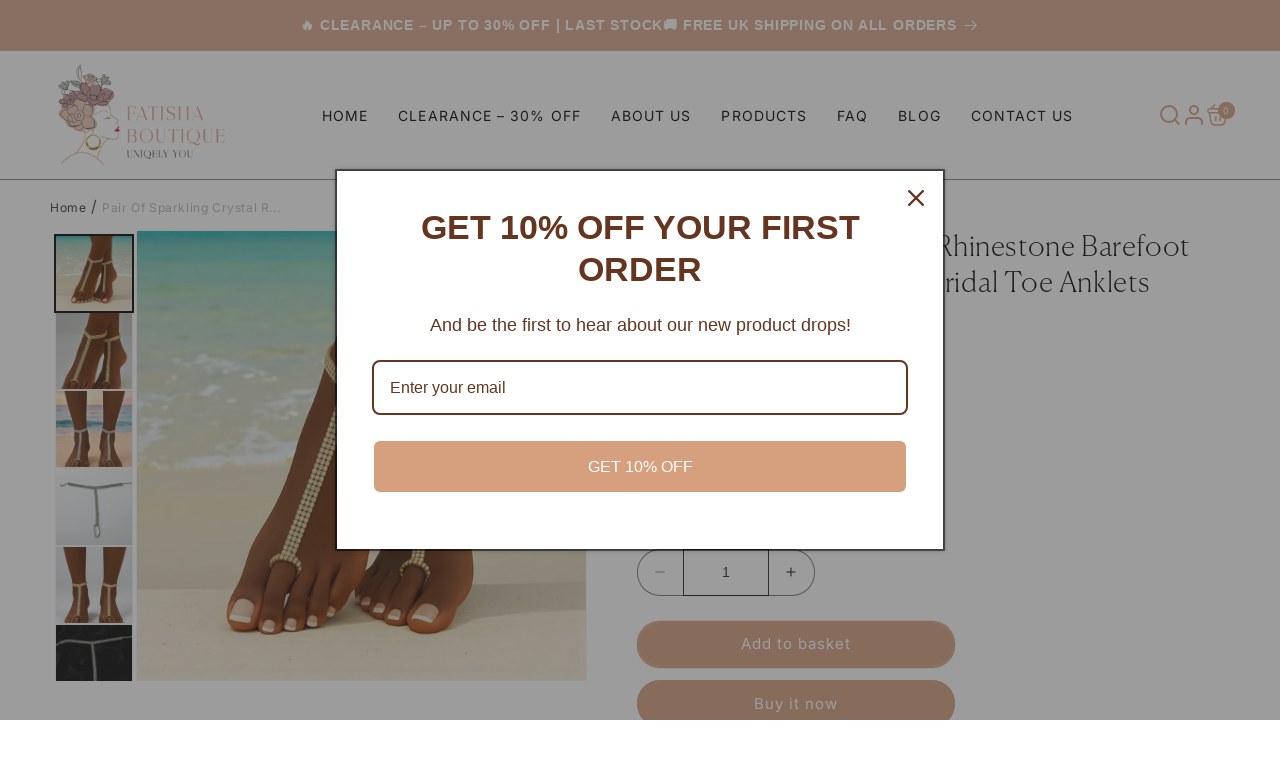

--- FILE ---
content_type: text/html; charset=utf-8
request_url: https://www.fatishaboutique.com/products/product_1a80bd69-b02a-b992-4355-b7a486058552
body_size: 69829
content:
<!doctype html>
<html class="no-js" lang="en">
  <head><!-- 
    <!-- Google Tag Manager -->
<script>
(function(w,d,s,l,i){w[l]=w[l]||[];w[l].push({'gtm.start':
new Date().getTime(),event:'gtm.js'});var f=d.getElementsByTagName(s)[0],
j=d.createElement(s),dl=l!='dataLayer'?'&l='+l:'';j.async=true;j.src=
'https://www.googletagmanager.com/gtm.js?id=GTM-P6RLMK5M';f.parentNode.insertBefore(j,f);
})(window,document,'script','dataLayer','GTM-P6RLMK5M');
</script>
<!-- End Google Tag Manager -->

<script>
        var tapita_meta_page_title =  `Pair of Sparkling Crystal Rhinestone Barefoot Sandals – Gold & Silver Bridal Toe Anklets 8383447499034`;
        var tapita_meta_page_description = `At Fatisha Boutique we offer Pair of Sparkling Crystal Rhinestone Barefoot Sandals – Gold & Silver Bridal Toe Anklets 8383447499034 at the lowest price. Check it out now!`;
        </script>
        <script>
          //custom Meta Title
          var tapita_meta_page_title =  `Gold & Silver Pair of Sparkling Barefoot Sandals – Bridal Anklets`;
          var tapita_meta_page_description = `Pair of rhinestone barefoot sandals in gold & silver. Perfect for weddings, beach parties & festivals. Elegant crystal toe anklets for both feet.`;
        </script><link rel="preload" href="//www.fatishaboutique.com/cdn/shop/t/1/assets/constants.js?v=95358004781563950421685465701" as="script"><link rel="preload" href="//www.fatishaboutique.com/cdn/shop/t/1/assets/pubsub.js?v=2921868252632587581685465711" as="script"><link rel="preload" href="//www.fatishaboutique.com/cdn/shop/t/1/assets/global.js?v=127210358271191040921685465704" as="script"><link rel="preload" href="//www.fatishaboutique.com/cdn/shop/t/1/assets/swiper.js?v=146384143693317746301686049085" as="script"><link rel="preload" href="//www.fatishaboutique.com/cdn/shop/t/1/assets/base.css?v=68241160528404581641766882930" as="style"><link rel="preload" href="//www.fatishaboutique.com/cdn/shop/t/1/assets/swiper.css?v=70488378681508428231686049110" as="style"><link rel="preload" href="//www.fatishaboutique.com/cdn/shop/t/1/assets/component-predictive-search.css?v=85913294783299393391685465697" as="style"><link rel="preload" href="//www.fatishaboutique.com/cdn/shop/t/1/assets/predictive-search.js?v=16985596534672189881685465708" as="script"><link rel="preload" href="//www.fatishaboutique.com/cdn/shop/t/1/assets/faq.js?v=89828349762849647001687167934" as="script"><link rel="preload" href="//www.fatishaboutique.com/cdn/shop/t/1/assets/tiny-img-link-preloader.js?v=26403198945174473401742419458" as="script"><link rel="preload" href="//www.fatishaboutique.com/cdn/shop/t/1/assets/component-card.css?v=131022127097784612441687000900" as="style"><link rel="preload" href="//www.fatishaboutique.com/cdn/shop/t/1/assets/component-price.css?v=117036446166702263531687267186" as="style"><link rel="preload" href="//www.fatishaboutique.com/cdn/shop/t/1/assets/component-slider.css?v=111384418465749404671685465699" as="style"><link rel="preload" href="//www.fatishaboutique.com/cdn/shop/t/1/assets/template-collection.css?v=145944865380958730931685465723" as="style"><link rel="preload" href="//www.fatishaboutique.com/cdn/shop/t/1/assets/quick-add.css?v=100045317846376351101687875433" as="style"><link rel="preload" href="//www.fatishaboutique.com/cdn/shop/t/1/assets/quick-add.js?v=21087258723263848871685465711" as="script"><link rel="preload" href="//www.fatishaboutique.com/cdn/shop/t/1/assets/product-form.js?v=70868584464135832471685465709" as="script"><link rel="preload" href="//www.fatishaboutique.com/cdn/shop/t/1/assets/section-main-product.css?v=34091413019780625011687874677" as="style"><link rel="preload" href="//www.fatishaboutique.com/cdn/shop/t/1/assets/component-accordion.css?v=180964204318874863811685465684" as="style"><link rel="preload" href="//www.fatishaboutique.com/cdn/shop/t/1/assets/component-rating.css?v=24573085263941240431685465698" as="style"><link rel="preload" href="//www.fatishaboutique.com/cdn/shop/t/1/assets/component-loading-overlay.css?v=167310470843593579841685465692" as="style"><link rel="preload" href="//www.fatishaboutique.com/cdn/shop/t/1/assets/component-deferred-media.css?v=8449899997886876191685465688" as="style"><link rel="preload" href="//www.fatishaboutique.com/cdn/shop/t/1/assets/product-page-custom-style.css?v=17698318368944997131687883111" as="style"><link rel="preload" href="//www.fatishaboutique.com/cdn/shop/t/1/assets/product-info.js?v=174806172978439001541685465709" as="script"><link rel="preload" href="//www.fatishaboutique.com/cdn/shop/t/1/assets/magnify.js?v=183936671450126614361685465705" as="script"><link rel="preload" href="//www.fatishaboutique.com/cdn/shop/t/1/assets/theme-editor.js?v=110959158185881246831685465722" as="script"><link rel="preload" href="//www.fatishaboutique.com/cdn/shop/t/1/assets/component-product-model.css?v=30401958033170706301685465698" as="style"><link rel="preload" href="//www.fatishaboutique.com/cdn/shop/t/1/assets/component-model-viewer-ui.css?v=43713340103439329801685465694" as="style"><link rel="preload" href="//www.fatishaboutique.com/cdn/shop/t/1/assets/component-complementary-products.css?v=42381289508980155741685465687" as="style"><link rel="preload" href="//www.fatishaboutique.com/cdn/shop/t/1/assets/product-modal.js?v=50921580101160527761685465710" as="script"><link rel="preload" href="//www.fatishaboutique.com/cdn/shop/t/1/assets/media-gallery.js?v=136815418543071173961685465706" as="script"><link rel="preload" href="//www.fatishaboutique.com/cdn/shop/t/1/assets/product-model.js?v=177091994407974843491685465710" as="script"><link rel="preload" href="//www.fatishaboutique.com/cdn/shop/t/1/assets/section-related-products.css?v=80324771040738084201685465720" as="style"><meta charset="utf-8">
    <meta http-equiv="X-UA-Compatible" content="IE=edge">
    <meta name="viewport" content="width=device-width,initial-scale=1">
    <meta name="theme-color" content="">
    <link rel="canonical" href="https://www.fatishaboutique.com/products/product_1a80bd69-b02a-b992-4355-b7a486058552">
    <link rel="preconnect" href="https://cdn.shopify.com" crossorigin><link rel="icon" type="image/png" href="//www.fatishaboutique.com/cdn/shop/files/Untitled_design_75.png?crop=center&height=96&v=1745257949&width=96"><link rel="preconnect" href="https://fonts.shopifycdn.com" crossorigin><title>
      Gold & Silver Pair of Sparkling Barefoot Sandals – Bridal Anklets
</title>

    
      <meta name="description" content="Pair of rhinestone barefoot sandals in gold &amp; silver. Perfect for weddings, beach parties &amp; festivals. Elegant crystal toe anklets for both feet.">
    

    

<meta property="og:site_name" content="Fatisha Boutique">
<meta property="og:url" content="https://www.fatishaboutique.com/products/product_1a80bd69-b02a-b992-4355-b7a486058552">
<meta property="og:title" content="Gold &amp; Silver Pair of Sparkling Barefoot Sandals – Bridal Anklets">
<meta property="og:type" content="product">
<meta property="og:description" content="Pair of rhinestone barefoot sandals in gold &amp; silver. Perfect for weddings, beach parties &amp; festivals. Elegant crystal toe anklets for both feet."><meta property="og:image" content="http://www.fatishaboutique.com/cdn/shop/files/Photoroom_20251016_225844.jpg?v=1760652699">
  <meta property="og:image:secure_url" content="https://www.fatishaboutique.com/cdn/shop/files/Photoroom_20251016_225844.jpg?v=1760652699">
  <meta property="og:image:width" content="864">
  <meta property="og:image:height" content="1184"><meta property="og:price:amount" content="19.97">
  <meta property="og:price:currency" content="GBP"><meta name="twitter:card" content="summary_large_image">
<meta name="twitter:title" content="Gold &amp; Silver Pair of Sparkling Barefoot Sandals – Bridal Anklets">
<meta name="twitter:description" content="Pair of rhinestone barefoot sandals in gold &amp; silver. Perfect for weddings, beach parties &amp; festivals. Elegant crystal toe anklets for both feet.">


    <script src="//www.fatishaboutique.com/cdn/shop/t/1/assets/constants.js?v=95358004781563950421685465701" defer="defer"></script>
    <script src="//www.fatishaboutique.com/cdn/shop/t/1/assets/pubsub.js?v=2921868252632587581685465711" defer="defer"></script>
    <script src="//www.fatishaboutique.com/cdn/shop/t/1/assets/global.js?v=127210358271191040921685465704" defer="defer"></script>
    <script src="//www.fatishaboutique.com/cdn/shop/t/1/assets/swiper.js?v=146384143693317746301686049085"></script>
    <script>window.performance && window.performance.mark && window.performance.mark('shopify.content_for_header.start');</script><meta name="google-site-verification" content="uNPh2k5rgYXmKEgpyKGUEnTtFmGbQyiI5fGjrfk28vg">
<meta name="facebook-domain-verification" content="g07sik32j7ml8d69g09jz1g3kzqldd">
<meta id="shopify-digital-wallet" name="shopify-digital-wallet" content="/76676497690/digital_wallets/dialog">
<meta name="shopify-checkout-api-token" content="8a438e32ea05599f6febc3dace23d853">
<meta id="in-context-paypal-metadata" data-shop-id="76676497690" data-venmo-supported="false" data-environment="production" data-locale="en_US" data-paypal-v4="true" data-currency="GBP">
<link rel="alternate" type="application/json+oembed" href="https://www.fatishaboutique.com/products/product_1a80bd69-b02a-b992-4355-b7a486058552.oembed">
<script async="async" src="/checkouts/internal/preloads.js?locale=en-GB"></script>
<link rel="preconnect" href="https://shop.app" crossorigin="anonymous">
<script async="async" src="https://shop.app/checkouts/internal/preloads.js?locale=en-GB&shop_id=76676497690" crossorigin="anonymous"></script>
<script id="apple-pay-shop-capabilities" type="application/json">{"shopId":76676497690,"countryCode":"GB","currencyCode":"GBP","merchantCapabilities":["supports3DS"],"merchantId":"gid:\/\/shopify\/Shop\/76676497690","merchantName":"Fatisha Boutique","requiredBillingContactFields":["postalAddress","email","phone"],"requiredShippingContactFields":["postalAddress","email","phone"],"shippingType":"shipping","supportedNetworks":["visa","maestro","masterCard","amex","discover","elo"],"total":{"type":"pending","label":"Fatisha Boutique","amount":"1.00"},"shopifyPaymentsEnabled":true,"supportsSubscriptions":true}</script>
<script id="shopify-features" type="application/json">{"accessToken":"8a438e32ea05599f6febc3dace23d853","betas":["rich-media-storefront-analytics"],"domain":"www.fatishaboutique.com","predictiveSearch":true,"shopId":76676497690,"locale":"en"}</script>
<script>var Shopify = Shopify || {};
Shopify.shop = "fatishaboutique.myshopify.com";
Shopify.locale = "en";
Shopify.currency = {"active":"GBP","rate":"1.0"};
Shopify.country = "GB";
Shopify.theme = {"name":"Dawn - Working","id":150763929882,"schema_name":"Dawn","schema_version":"9.0.0","theme_store_id":887,"role":"main"};
Shopify.theme.handle = "null";
Shopify.theme.style = {"id":null,"handle":null};
Shopify.cdnHost = "www.fatishaboutique.com/cdn";
Shopify.routes = Shopify.routes || {};
Shopify.routes.root = "/";</script>
<script type="module">!function(o){(o.Shopify=o.Shopify||{}).modules=!0}(window);</script>
<script>!function(o){function n(){var o=[];function n(){o.push(Array.prototype.slice.apply(arguments))}return n.q=o,n}var t=o.Shopify=o.Shopify||{};t.loadFeatures=n(),t.autoloadFeatures=n()}(window);</script>
<script>
  window.ShopifyPay = window.ShopifyPay || {};
  window.ShopifyPay.apiHost = "shop.app\/pay";
  window.ShopifyPay.redirectState = null;
</script>
<script id="shop-js-analytics" type="application/json">{"pageType":"product"}</script>
<script defer="defer" async type="module" src="//www.fatishaboutique.com/cdn/shopifycloud/shop-js/modules/v2/client.init-shop-cart-sync_BT-GjEfc.en.esm.js"></script>
<script defer="defer" async type="module" src="//www.fatishaboutique.com/cdn/shopifycloud/shop-js/modules/v2/chunk.common_D58fp_Oc.esm.js"></script>
<script defer="defer" async type="module" src="//www.fatishaboutique.com/cdn/shopifycloud/shop-js/modules/v2/chunk.modal_xMitdFEc.esm.js"></script>
<script type="module">
  await import("//www.fatishaboutique.com/cdn/shopifycloud/shop-js/modules/v2/client.init-shop-cart-sync_BT-GjEfc.en.esm.js");
await import("//www.fatishaboutique.com/cdn/shopifycloud/shop-js/modules/v2/chunk.common_D58fp_Oc.esm.js");
await import("//www.fatishaboutique.com/cdn/shopifycloud/shop-js/modules/v2/chunk.modal_xMitdFEc.esm.js");

  window.Shopify.SignInWithShop?.initShopCartSync?.({"fedCMEnabled":true,"windoidEnabled":true});

</script>
<script defer="defer" async type="module" src="//www.fatishaboutique.com/cdn/shopifycloud/shop-js/modules/v2/client.payment-terms_Ci9AEqFq.en.esm.js"></script>
<script defer="defer" async type="module" src="//www.fatishaboutique.com/cdn/shopifycloud/shop-js/modules/v2/chunk.common_D58fp_Oc.esm.js"></script>
<script defer="defer" async type="module" src="//www.fatishaboutique.com/cdn/shopifycloud/shop-js/modules/v2/chunk.modal_xMitdFEc.esm.js"></script>
<script type="module">
  await import("//www.fatishaboutique.com/cdn/shopifycloud/shop-js/modules/v2/client.payment-terms_Ci9AEqFq.en.esm.js");
await import("//www.fatishaboutique.com/cdn/shopifycloud/shop-js/modules/v2/chunk.common_D58fp_Oc.esm.js");
await import("//www.fatishaboutique.com/cdn/shopifycloud/shop-js/modules/v2/chunk.modal_xMitdFEc.esm.js");

  
</script>
<script>
  window.Shopify = window.Shopify || {};
  if (!window.Shopify.featureAssets) window.Shopify.featureAssets = {};
  window.Shopify.featureAssets['shop-js'] = {"shop-cart-sync":["modules/v2/client.shop-cart-sync_DZOKe7Ll.en.esm.js","modules/v2/chunk.common_D58fp_Oc.esm.js","modules/v2/chunk.modal_xMitdFEc.esm.js"],"init-fed-cm":["modules/v2/client.init-fed-cm_B6oLuCjv.en.esm.js","modules/v2/chunk.common_D58fp_Oc.esm.js","modules/v2/chunk.modal_xMitdFEc.esm.js"],"shop-cash-offers":["modules/v2/client.shop-cash-offers_D2sdYoxE.en.esm.js","modules/v2/chunk.common_D58fp_Oc.esm.js","modules/v2/chunk.modal_xMitdFEc.esm.js"],"shop-login-button":["modules/v2/client.shop-login-button_QeVjl5Y3.en.esm.js","modules/v2/chunk.common_D58fp_Oc.esm.js","modules/v2/chunk.modal_xMitdFEc.esm.js"],"pay-button":["modules/v2/client.pay-button_DXTOsIq6.en.esm.js","modules/v2/chunk.common_D58fp_Oc.esm.js","modules/v2/chunk.modal_xMitdFEc.esm.js"],"shop-button":["modules/v2/client.shop-button_DQZHx9pm.en.esm.js","modules/v2/chunk.common_D58fp_Oc.esm.js","modules/v2/chunk.modal_xMitdFEc.esm.js"],"avatar":["modules/v2/client.avatar_BTnouDA3.en.esm.js"],"init-windoid":["modules/v2/client.init-windoid_CR1B-cfM.en.esm.js","modules/v2/chunk.common_D58fp_Oc.esm.js","modules/v2/chunk.modal_xMitdFEc.esm.js"],"init-shop-for-new-customer-accounts":["modules/v2/client.init-shop-for-new-customer-accounts_C_vY_xzh.en.esm.js","modules/v2/client.shop-login-button_QeVjl5Y3.en.esm.js","modules/v2/chunk.common_D58fp_Oc.esm.js","modules/v2/chunk.modal_xMitdFEc.esm.js"],"init-shop-email-lookup-coordinator":["modules/v2/client.init-shop-email-lookup-coordinator_BI7n9ZSv.en.esm.js","modules/v2/chunk.common_D58fp_Oc.esm.js","modules/v2/chunk.modal_xMitdFEc.esm.js"],"init-shop-cart-sync":["modules/v2/client.init-shop-cart-sync_BT-GjEfc.en.esm.js","modules/v2/chunk.common_D58fp_Oc.esm.js","modules/v2/chunk.modal_xMitdFEc.esm.js"],"shop-toast-manager":["modules/v2/client.shop-toast-manager_DiYdP3xc.en.esm.js","modules/v2/chunk.common_D58fp_Oc.esm.js","modules/v2/chunk.modal_xMitdFEc.esm.js"],"init-customer-accounts":["modules/v2/client.init-customer-accounts_D9ZNqS-Q.en.esm.js","modules/v2/client.shop-login-button_QeVjl5Y3.en.esm.js","modules/v2/chunk.common_D58fp_Oc.esm.js","modules/v2/chunk.modal_xMitdFEc.esm.js"],"init-customer-accounts-sign-up":["modules/v2/client.init-customer-accounts-sign-up_iGw4briv.en.esm.js","modules/v2/client.shop-login-button_QeVjl5Y3.en.esm.js","modules/v2/chunk.common_D58fp_Oc.esm.js","modules/v2/chunk.modal_xMitdFEc.esm.js"],"shop-follow-button":["modules/v2/client.shop-follow-button_CqMgW2wH.en.esm.js","modules/v2/chunk.common_D58fp_Oc.esm.js","modules/v2/chunk.modal_xMitdFEc.esm.js"],"checkout-modal":["modules/v2/client.checkout-modal_xHeaAweL.en.esm.js","modules/v2/chunk.common_D58fp_Oc.esm.js","modules/v2/chunk.modal_xMitdFEc.esm.js"],"shop-login":["modules/v2/client.shop-login_D91U-Q7h.en.esm.js","modules/v2/chunk.common_D58fp_Oc.esm.js","modules/v2/chunk.modal_xMitdFEc.esm.js"],"lead-capture":["modules/v2/client.lead-capture_BJmE1dJe.en.esm.js","modules/v2/chunk.common_D58fp_Oc.esm.js","modules/v2/chunk.modal_xMitdFEc.esm.js"],"payment-terms":["modules/v2/client.payment-terms_Ci9AEqFq.en.esm.js","modules/v2/chunk.common_D58fp_Oc.esm.js","modules/v2/chunk.modal_xMitdFEc.esm.js"]};
</script>
<script>(function() {
  var isLoaded = false;
  function asyncLoad() {
    if (isLoaded) return;
    isLoaded = true;
    var urls = ["https:\/\/cdn.nfcube.com\/instafeed-929d6f0e05da72108ba35d71b234b147.js?shop=fatishaboutique.myshopify.com","https:\/\/cdn.shopify.com\/s\/files\/1\/0597\/3783\/3627\/files\/tptinstall.min.js?v=1718591634\u0026t=tapita-seo-script-tags\u0026shop=fatishaboutique.myshopify.com"];
    for (var i = 0; i < urls.length; i++) {
      var s = document.createElement('script');
      s.type = 'text/javascript';
      s.async = true;
      s.src = urls[i];
      var x = document.getElementsByTagName('script')[0];
      x.parentNode.insertBefore(s, x);
    }
  };
  if(window.attachEvent) {
    window.attachEvent('onload', asyncLoad);
  } else {
    window.addEventListener('load', asyncLoad, false);
  }
})();</script>
<script id="__st">var __st={"a":76676497690,"offset":0,"reqid":"d9f348e4-6dc4-4e11-873f-711ca96f7c92-1769283233","pageurl":"www.fatishaboutique.com\/products\/product_1a80bd69-b02a-b992-4355-b7a486058552","u":"b96807befe64","p":"product","rtyp":"product","rid":8383447499034};</script>
<script>window.ShopifyPaypalV4VisibilityTracking = true;</script>
<script id="captcha-bootstrap">!function(){'use strict';const t='contact',e='account',n='new_comment',o=[[t,t],['blogs',n],['comments',n],[t,'customer']],c=[[e,'customer_login'],[e,'guest_login'],[e,'recover_customer_password'],[e,'create_customer']],r=t=>t.map((([t,e])=>`form[action*='/${t}']:not([data-nocaptcha='true']) input[name='form_type'][value='${e}']`)).join(','),a=t=>()=>t?[...document.querySelectorAll(t)].map((t=>t.form)):[];function s(){const t=[...o],e=r(t);return a(e)}const i='password',u='form_key',d=['recaptcha-v3-token','g-recaptcha-response','h-captcha-response',i],f=()=>{try{return window.sessionStorage}catch{return}},m='__shopify_v',_=t=>t.elements[u];function p(t,e,n=!1){try{const o=window.sessionStorage,c=JSON.parse(o.getItem(e)),{data:r}=function(t){const{data:e,action:n}=t;return t[m]||n?{data:e,action:n}:{data:t,action:n}}(c);for(const[e,n]of Object.entries(r))t.elements[e]&&(t.elements[e].value=n);n&&o.removeItem(e)}catch(o){console.error('form repopulation failed',{error:o})}}const l='form_type',E='cptcha';function T(t){t.dataset[E]=!0}const w=window,h=w.document,L='Shopify',v='ce_forms',y='captcha';let A=!1;((t,e)=>{const n=(g='f06e6c50-85a8-45c8-87d0-21a2b65856fe',I='https://cdn.shopify.com/shopifycloud/storefront-forms-hcaptcha/ce_storefront_forms_captcha_hcaptcha.v1.5.2.iife.js',D={infoText:'Protected by hCaptcha',privacyText:'Privacy',termsText:'Terms'},(t,e,n)=>{const o=w[L][v],c=o.bindForm;if(c)return c(t,g,e,D).then(n);var r;o.q.push([[t,g,e,D],n]),r=I,A||(h.body.append(Object.assign(h.createElement('script'),{id:'captcha-provider',async:!0,src:r})),A=!0)});var g,I,D;w[L]=w[L]||{},w[L][v]=w[L][v]||{},w[L][v].q=[],w[L][y]=w[L][y]||{},w[L][y].protect=function(t,e){n(t,void 0,e),T(t)},Object.freeze(w[L][y]),function(t,e,n,w,h,L){const[v,y,A,g]=function(t,e,n){const i=e?o:[],u=t?c:[],d=[...i,...u],f=r(d),m=r(i),_=r(d.filter((([t,e])=>n.includes(e))));return[a(f),a(m),a(_),s()]}(w,h,L),I=t=>{const e=t.target;return e instanceof HTMLFormElement?e:e&&e.form},D=t=>v().includes(t);t.addEventListener('submit',(t=>{const e=I(t);if(!e)return;const n=D(e)&&!e.dataset.hcaptchaBound&&!e.dataset.recaptchaBound,o=_(e),c=g().includes(e)&&(!o||!o.value);(n||c)&&t.preventDefault(),c&&!n&&(function(t){try{if(!f())return;!function(t){const e=f();if(!e)return;const n=_(t);if(!n)return;const o=n.value;o&&e.removeItem(o)}(t);const e=Array.from(Array(32),(()=>Math.random().toString(36)[2])).join('');!function(t,e){_(t)||t.append(Object.assign(document.createElement('input'),{type:'hidden',name:u})),t.elements[u].value=e}(t,e),function(t,e){const n=f();if(!n)return;const o=[...t.querySelectorAll(`input[type='${i}']`)].map((({name:t})=>t)),c=[...d,...o],r={};for(const[a,s]of new FormData(t).entries())c.includes(a)||(r[a]=s);n.setItem(e,JSON.stringify({[m]:1,action:t.action,data:r}))}(t,e)}catch(e){console.error('failed to persist form',e)}}(e),e.submit())}));const S=(t,e)=>{t&&!t.dataset[E]&&(n(t,e.some((e=>e===t))),T(t))};for(const o of['focusin','change'])t.addEventListener(o,(t=>{const e=I(t);D(e)&&S(e,y())}));const B=e.get('form_key'),M=e.get(l),P=B&&M;t.addEventListener('DOMContentLoaded',(()=>{const t=y();if(P)for(const e of t)e.elements[l].value===M&&p(e,B);[...new Set([...A(),...v().filter((t=>'true'===t.dataset.shopifyCaptcha))])].forEach((e=>S(e,t)))}))}(h,new URLSearchParams(w.location.search),n,t,e,['guest_login'])})(!0,!0)}();</script>
<script integrity="sha256-4kQ18oKyAcykRKYeNunJcIwy7WH5gtpwJnB7kiuLZ1E=" data-source-attribution="shopify.loadfeatures" defer="defer" src="//www.fatishaboutique.com/cdn/shopifycloud/storefront/assets/storefront/load_feature-a0a9edcb.js" crossorigin="anonymous"></script>
<script crossorigin="anonymous" defer="defer" src="//www.fatishaboutique.com/cdn/shopifycloud/storefront/assets/shopify_pay/storefront-65b4c6d7.js?v=20250812"></script>
<script data-source-attribution="shopify.dynamic_checkout.dynamic.init">var Shopify=Shopify||{};Shopify.PaymentButton=Shopify.PaymentButton||{isStorefrontPortableWallets:!0,init:function(){window.Shopify.PaymentButton.init=function(){};var t=document.createElement("script");t.src="https://www.fatishaboutique.com/cdn/shopifycloud/portable-wallets/latest/portable-wallets.en.js",t.type="module",document.head.appendChild(t)}};
</script>
<script data-source-attribution="shopify.dynamic_checkout.buyer_consent">
  function portableWalletsHideBuyerConsent(e){var t=document.getElementById("shopify-buyer-consent"),n=document.getElementById("shopify-subscription-policy-button");t&&n&&(t.classList.add("hidden"),t.setAttribute("aria-hidden","true"),n.removeEventListener("click",e))}function portableWalletsShowBuyerConsent(e){var t=document.getElementById("shopify-buyer-consent"),n=document.getElementById("shopify-subscription-policy-button");t&&n&&(t.classList.remove("hidden"),t.removeAttribute("aria-hidden"),n.addEventListener("click",e))}window.Shopify?.PaymentButton&&(window.Shopify.PaymentButton.hideBuyerConsent=portableWalletsHideBuyerConsent,window.Shopify.PaymentButton.showBuyerConsent=portableWalletsShowBuyerConsent);
</script>
<script>
  function portableWalletsCleanup(e){e&&e.src&&console.error("Failed to load portable wallets script "+e.src);var t=document.querySelectorAll("shopify-accelerated-checkout .shopify-payment-button__skeleton, shopify-accelerated-checkout-cart .wallet-cart-button__skeleton"),e=document.getElementById("shopify-buyer-consent");for(let e=0;e<t.length;e++)t[e].remove();e&&e.remove()}function portableWalletsNotLoadedAsModule(e){e instanceof ErrorEvent&&"string"==typeof e.message&&e.message.includes("import.meta")&&"string"==typeof e.filename&&e.filename.includes("portable-wallets")&&(window.removeEventListener("error",portableWalletsNotLoadedAsModule),window.Shopify.PaymentButton.failedToLoad=e,"loading"===document.readyState?document.addEventListener("DOMContentLoaded",window.Shopify.PaymentButton.init):window.Shopify.PaymentButton.init())}window.addEventListener("error",portableWalletsNotLoadedAsModule);
</script>

<script type="module" src="https://www.fatishaboutique.com/cdn/shopifycloud/portable-wallets/latest/portable-wallets.en.js" onError="portableWalletsCleanup(this)" crossorigin="anonymous"></script>
<script nomodule>
  document.addEventListener("DOMContentLoaded", portableWalletsCleanup);
</script>

<script id='scb4127' type='text/javascript' async='' src='https://www.fatishaboutique.com/cdn/shopifycloud/privacy-banner/storefront-banner.js'></script><link id="shopify-accelerated-checkout-styles" rel="stylesheet" media="screen" href="https://www.fatishaboutique.com/cdn/shopifycloud/portable-wallets/latest/accelerated-checkout-backwards-compat.css" crossorigin="anonymous">
<style id="shopify-accelerated-checkout-cart">
        #shopify-buyer-consent {
  margin-top: 1em;
  display: inline-block;
  width: 100%;
}

#shopify-buyer-consent.hidden {
  display: none;
}

#shopify-subscription-policy-button {
  background: none;
  border: none;
  padding: 0;
  text-decoration: underline;
  font-size: inherit;
  cursor: pointer;
}

#shopify-subscription-policy-button::before {
  box-shadow: none;
}

      </style>
<script id="sections-script" data-sections="header" defer="defer" src="//www.fatishaboutique.com/cdn/shop/t/1/compiled_assets/scripts.js?v=14604"></script>
<script>window.performance && window.performance.mark && window.performance.mark('shopify.content_for_header.end');</script>

    <script src="https://ajax.googleapis.com/ajax/libs/jquery/3.6.3/jquery.min.js"></script>

    <style data-shopify>
      .gradient .product .product__info-container .shopify-app-block .loox-rating .loox-rating-content {
    display: block !important;
}
        #shopify-section-template--19203855384858__1687603720d4465e99{
          margin: 0 0 40px;
        }
       @font-face {
        font-family: 'Canela Deck Trial';
        src: url('https://cdn.shopify.com/s/files/1/0766/7649/7690/files/CanelaDeck-Regular-Trial.otf?v=1686737785') format('woff2');
      }
      
       @font-face {
        font-family: 'Canela Deck Trial Thin';
        font-weight: 300;
        src: url('https://cdn.shopify.com/s/files/1/0766/7649/7690/files/CanelaDeck-Thin-Trial.otf?v=1686739853') format('woff2');
      }
       
      @font-face {
  font-family: Inter;
  font-weight: 400;
  font-style: normal;
  font-display: swap;
  src: url("//www.fatishaboutique.com/cdn/fonts/inter/inter_n4.b2a3f24c19b4de56e8871f609e73ca7f6d2e2bb9.woff2") format("woff2"),
       url("//www.fatishaboutique.com/cdn/fonts/inter/inter_n4.af8052d517e0c9ffac7b814872cecc27ae1fa132.woff") format("woff");
}

      @font-face {
  font-family: Inter;
  font-weight: 700;
  font-style: normal;
  font-display: swap;
  src: url("//www.fatishaboutique.com/cdn/fonts/inter/inter_n7.02711e6b374660cfc7915d1afc1c204e633421e4.woff2") format("woff2"),
       url("//www.fatishaboutique.com/cdn/fonts/inter/inter_n7.6dab87426f6b8813070abd79972ceaf2f8d3b012.woff") format("woff");
}

      @font-face {
  font-family: Inter;
  font-weight: 400;
  font-style: italic;
  font-display: swap;
  src: url("//www.fatishaboutique.com/cdn/fonts/inter/inter_i4.feae1981dda792ab80d117249d9c7e0f1017e5b3.woff2") format("woff2"),
       url("//www.fatishaboutique.com/cdn/fonts/inter/inter_i4.62773b7113d5e5f02c71486623cf828884c85c6e.woff") format("woff");
}

      @font-face {
  font-family: Inter;
  font-weight: 700;
  font-style: italic;
  font-display: swap;
  src: url("//www.fatishaboutique.com/cdn/fonts/inter/inter_i7.b377bcd4cc0f160622a22d638ae7e2cd9b86ea4c.woff2") format("woff2"),
       url("//www.fatishaboutique.com/cdn/fonts/inter/inter_i7.7c69a6a34e3bb44fcf6f975857e13b9a9b25beb4.woff") format("woff");
}

      @font-face {
  font-family: "Playfair Display";
  font-weight: 400;
  font-style: normal;
  font-display: swap;
  src: url("//www.fatishaboutique.com/cdn/fonts/playfair_display/playfairdisplay_n4.9980f3e16959dc89137cc1369bfc3ae98af1deb9.woff2") format("woff2"),
       url("//www.fatishaboutique.com/cdn/fonts/playfair_display/playfairdisplay_n4.c562b7c8e5637886a811d2a017f9e023166064ee.woff") format("woff");
}


      :root {
        --font-body-family: Inter, sans-serif;
        --font-body-style: normal;
        --font-body-weight: 400;
        --font-body-weight-bold: 700;
        
       
         --font-heading-family: 'Canela Deck Trial Thin';
         --font-heading-style: normal;
         --font-heading-weight: 100;
        --font-body-scale: 1.0;
        --font-heading-scale: 1.0;

        --color-base-text: 0, 0, 0;
        --color-shadow: 0, 0, 0;
        --color-base-background-1: 255, 255, 255;
        --color-base-background-2: 243, 243, 243;
        --color-base-solid-button-labels: 255, 255, 255;
        --color-base-outline-button-labels: 214, 159, 126;
        --color-base-accent-1: 214, 159, 126;
        --color-base-accent-2: 51, 79, 180;
        --payment-terms-background-color: #ffffff;

        --gradient-base-background-1: #ffffff;
        --gradient-base-background-2: #f3f3f3;
        --gradient-base-accent-1: #d69f7e;
        --gradient-base-accent-2: #334fb4;

        --media-padding: px;
        --media-border-opacity: 0.05;
        --media-border-width: 1px;
        --media-radius: 0px;
        --media-shadow-opacity: 0.0;
        --media-shadow-horizontal-offset: 0px;
        --media-shadow-vertical-offset: 4px;
        --media-shadow-blur-radius: 5px;
        --media-shadow-visible: 0;

        --page-width: 150rem;
        --page-width-margin: 0rem;

        --product-card-image-padding: 0.0rem;
        --product-card-corner-radius: 0.0rem;
        --product-card-text-alignment: left;
        --product-card-border-width: 0.0rem;
        --product-card-border-opacity: 0.1;
        --product-card-shadow-opacity: 0.0;
        --product-card-shadow-visible: 0;
        --product-card-shadow-horizontal-offset: 0.0rem;
        --product-card-shadow-vertical-offset: 0.4rem;
        --product-card-shadow-blur-radius: 0.5rem;

        --collection-card-image-padding: 0.0rem;
        --collection-card-corner-radius: 0.0rem;
        --collection-card-text-alignment: left;
        --collection-card-border-width: 0.0rem;
        --collection-card-border-opacity: 0.1;
        --collection-card-shadow-opacity: 0.0;
        --collection-card-shadow-visible: 0;
        --collection-card-shadow-horizontal-offset: 0.0rem;
        --collection-card-shadow-vertical-offset: 0.4rem;
        --collection-card-shadow-blur-radius: 0.5rem;

        --blog-card-image-padding: 0.0rem;
        --blog-card-corner-radius: 0.0rem;
        --blog-card-text-alignment: left;
        --blog-card-border-width: 0.0rem;
        --blog-card-border-opacity: 0.1;
        --blog-card-shadow-opacity: 0.0;
        --blog-card-shadow-visible: 0;
        --blog-card-shadow-horizontal-offset: 0.0rem;
        --blog-card-shadow-vertical-offset: 0.4rem;
        --blog-card-shadow-blur-radius: 0.5rem;

        --badge-corner-radius: 4.0rem;

        --popup-border-width: 1px;
        --popup-border-opacity: 0.1;
        --popup-corner-radius: 0px;
        --popup-shadow-opacity: 0.0;
        --popup-shadow-horizontal-offset: 0px;
        --popup-shadow-vertical-offset: 4px;
        --popup-shadow-blur-radius: 5px;

        --drawer-border-width: 1px;
        --drawer-border-opacity: 0.1;
        --drawer-shadow-opacity: 0.0;
        --drawer-shadow-horizontal-offset: 0px;
        --drawer-shadow-vertical-offset: 4px;
        --drawer-shadow-blur-radius: 5px;

        --spacing-sections-desktop: 0px;
        --spacing-sections-mobile: 0px;

        --grid-desktop-vertical-spacing: 24px;
        --grid-desktop-horizontal-spacing: 24px;
        --grid-mobile-vertical-spacing: 12px;
        --grid-mobile-horizontal-spacing: 12px;

        --text-boxes-border-opacity: 0.1;
        --text-boxes-border-width: 0px;
        --text-boxes-radius: 0px;
        --text-boxes-shadow-opacity: 0.0;
        --text-boxes-shadow-visible: 0;
        --text-boxes-shadow-horizontal-offset: 0px;
        --text-boxes-shadow-vertical-offset: 4px;
        --text-boxes-shadow-blur-radius: 5px;

        --buttons-radius: 38px;
        --buttons-radius-outset: 39px;
        --buttons-border-width: 1px;
        --buttons-border-opacity: 1.0;
        --buttons-shadow-opacity: 0.0;
        --buttons-shadow-visible: 0;
        --buttons-shadow-horizontal-offset: 0px;
        --buttons-shadow-vertical-offset: 4px;
        --buttons-shadow-blur-radius: 5px;
        --buttons-border-offset: 0.3px;

        --inputs-radius: 38px;
        --inputs-border-width: 1px;
        --inputs-border-opacity: 0.55;
        --inputs-shadow-opacity: 0.0;
        --inputs-shadow-horizontal-offset: 0px;
        --inputs-margin-offset: 0px;
        --inputs-shadow-vertical-offset: 4px;
        --inputs-shadow-blur-radius: 5px;
        --inputs-radius-outset: 39px;

        --variant-pills-radius: 40px;
        --variant-pills-border-width: 1px;
        --variant-pills-border-opacity: 0.55;
        --variant-pills-shadow-opacity: 0.0;
        --variant-pills-shadow-horizontal-offset: 0px;
        --variant-pills-shadow-vertical-offset: 4px;
        --variant-pills-shadow-blur-radius: 5px;
      }

      *,
      *::before,
      *::after {
        box-sizing: inherit;
      }

      html {
        box-sizing: border-box;
        font-size: calc(var(--font-body-scale) * 62.5%);
        height: 100%;
      }

      body {
        display: grid;
        grid-template-rows: auto auto 1fr auto;
        grid-template-columns: 100%;
        min-height: 100%;
        margin: 0;
        font-size: 1.5rem;
        letter-spacing: 0.06rem;
        line-height: calc(1 + 0.8 / var(--font-body-scale));
        font-family: var(--font-body-family);
        font-style: var(--font-body-style);
        font-weight: var(--font-body-weight);
      }

      @media screen and (min-width: 750px) {
        body {
          font-size: 1.6rem;
        }
      }
    </style>

    <link href="//www.fatishaboutique.com/cdn/shop/t/1/assets/base.css?v=68241160528404581641766882930" rel="stylesheet" type="text/css" media="all" />
    <style>
  .faq-sec{
    margin-bottom: 50px;
  }

  .faq-item {
    border-bottom: 1px solid #d9d9d9;
    margin-bottom: 20px;
  }
  .faq-heading{
    display: grid;
    grid-template-columns: 1fr 50px;
    align-items: center;
    cursor: pointer;
  }
  
  .faq__header{
    text-align: left;
    margin:  0 0 36px ;
  }
  .faq__header h2{
    margin: 0;
    font-size: 30px;
    line-height: 36px;
    margin-left: 20px;
  }
  
  .faq-heading p{
    font-size: 18px;
    line-height: 20px;
    font-weight: 600;
    color: #000000;
    margin: 12px 20px;
    font-weight: 300;
  }

  .faq-details{
    display: none;
    box-sizing: border-box;
    padding-right: 0%;
    padding-left: 20px;
  }

  .first-faq .faq-details{
    display: block;
  }

  .faq-details p{
    font-size: 16px;
    line-height: 20px;
    color: #000000;
    margin: 0;
    margin-bottom: 20px;
    font-weight: 300;
  }

  .faq-details ul,
  .faq-details li{
    font-weight: 300;
    
  }

  .faq-icons svg{
/*     width: 10px; */
  }

  .faq-icons {
    width: 100%;
    height: 100%;
    position: relative;
  }

  .faq-icons :is(.icon-plus, .icon-minus) {
    position: absolute;
    left: 50%;
    top: 50%;
    transform: translate(-50%, -50%);
    transition: .4s;
    transform-origin: center;
  }

  .faq-icons .icon-minus{
    visibility: hidden;
    transform: translate(-50%,-50%) rotate(-90deg);
  }

  .active-faq .faq-icons .icon-plus{
    visibility: hidden;
    transform: translate(-50%,-50%) rotate(90deg);
  }
  
  .active-faq .faq-icons .icon-minus{
    visibility: visible;
    transform: translate(-50%,-50%) rotate(0deg);
  }
  @media screen and (min-width: 768px){
    .faq-sec .page-width{
  /*     max-width: 850px; */
      padding-left: 8rem;
      padding-right: 8rem;
    }
  }
  @media screen and (max-width: 768px){
    .faq__header {
      margin: 0 0 2.5rem;
    }
    .faq-heading p, .faq-heading-pro p {
      font-size: 14px;
      line-height: 21px;
    }
    .faq-details p, .faq-details-pro {
      font-size: 12px;
      line-height: 16px;
    }
    
  }


/* Product Collapsible Row Style */

.faq-item-pro {
  border-bottom: 1px solid #000000;
}

.faq-heading-pro {
  display: grid;
  grid-template-columns: 1fr 50px;
  align-items: center;
  cursor: pointer;
}

.faq-wrapper-pro{
  margin: 0 !important;
}


.faq-heading-pro p{
  font-weight: 500;
  font-size: 16px;
  line-height: 24px;
  text-transform: capitalize;
  color: #000000;
}

.faq-details-pro{
  display: none;
  box-sizing: border-box;
  padding-right: 0%;
}

.first-faq .faq-details-pro{
  display: block;
}

.faq-details-pro p{
  font-size: 14px;
  line-height: 19px;
  text-transform: capitalize;
  color: #000000;
}

@media all and (max-width: 768px){
  .faq__header h2{
    margin-left: 20px;
    font-size: 20px;
    line-height: 24px;
  }
  .faq-heading p, 
  .faq-heading-pro p {
    font-size: 14px;
    line-height: 17px;
  }
  .faq-heading p{
    margin: 12px 19px;
    margin-top: 0px;
  }
  .faq-icons{
    transform: translateY(-3px);
  }
  .faq-item{
    margin-bottom: 12px;
  }
  .faq-details p, .faq-details-pro {
    font-size: 12px;
    line-height: 18px;
  }
  .faq-details p{
    margin-bottom: 16px;
  }
  .faq-details ul,
  .faq-details li{
    font-size: 12px;
  }
}
</style>
    <link href="//www.fatishaboutique.com/cdn/shop/t/1/assets/swiper.css?v=70488378681508428231686049110" rel="stylesheet" type="text/css" media="all" />
<link rel="preload" as="font" href="//www.fatishaboutique.com/cdn/fonts/inter/inter_n4.b2a3f24c19b4de56e8871f609e73ca7f6d2e2bb9.woff2" type="font/woff2" crossorigin><link rel="preload" as="font" href="//www.fatishaboutique.com/cdn/fonts/playfair_display/playfairdisplay_n4.9980f3e16959dc89137cc1369bfc3ae98af1deb9.woff2" type="font/woff2" crossorigin><link rel="stylesheet" href="//www.fatishaboutique.com/cdn/shop/t/1/assets/component-predictive-search.css?v=85913294783299393391685465697" media="print" onload="this.media='all'"><script>document.documentElement.className = document.documentElement.className.replace('no-js', 'js');
    if (Shopify.designMode) {
      document.documentElement.classList.add('shopify-design-mode');
    }
    </script>

    <script>
      document.addEventListener("DOMContentLoaded", function() {
        const links = document.querySelectorAll('a[href="#"]');
      
        links.forEach(link => {
          link.addEventListener('click', function(event) {
            event.preventDefault();
          });
        });
      });
    </script>
  
	<script>var loox_global_hash = '1713292442557';</script><style>.loox-reviews-default { max-width: 1200px; margin: 0 auto; }</style>
<!-- BEGIN app block: shopify://apps/judge-me-reviews/blocks/judgeme_core/61ccd3b1-a9f2-4160-9fe9-4fec8413e5d8 --><!-- Start of Judge.me Core -->






<link rel="dns-prefetch" href="https://cdnwidget.judge.me">
<link rel="dns-prefetch" href="https://cdn.judge.me">
<link rel="dns-prefetch" href="https://cdn1.judge.me">
<link rel="dns-prefetch" href="https://api.judge.me">

<script data-cfasync='false' class='jdgm-settings-script'>window.jdgmSettings={"pagination":5,"disable_web_reviews":true,"badge_no_review_text":"No reviews","badge_n_reviews_text":"{{ n }} review/reviews","badge_star_color":"#C7A146","hide_badge_preview_if_no_reviews":true,"badge_hide_text":false,"enforce_center_preview_badge":false,"widget_title":"Customer Reviews","widget_open_form_text":"Write a review","widget_close_form_text":"Cancel review","widget_refresh_page_text":"Refresh page","widget_summary_text":"Based on {{ number_of_reviews }} review/reviews","widget_no_review_text":"Be the first to write a review","widget_name_field_text":"Display name","widget_verified_name_field_text":"Verified Name (public)","widget_name_placeholder_text":"Display name","widget_required_field_error_text":"This field is required.","widget_email_field_text":"Email address","widget_verified_email_field_text":"Verified Email (private, can not be edited)","widget_email_placeholder_text":"Your email address","widget_email_field_error_text":"Please enter a valid email address.","widget_rating_field_text":"Rating","widget_review_title_field_text":"Review Title","widget_review_title_placeholder_text":"Give your review a title","widget_review_body_field_text":"Review content","widget_review_body_placeholder_text":"Start writing here...","widget_pictures_field_text":"Picture/Video (optional)","widget_submit_review_text":"Submit Review","widget_submit_verified_review_text":"Submit Verified Review","widget_submit_success_msg_with_auto_publish":"Thank you! Please refresh the page in a few moments to see your review. You can remove or edit your review by logging into \u003ca href='https://judge.me/login' target='_blank' rel='nofollow noopener'\u003eJudge.me\u003c/a\u003e","widget_submit_success_msg_no_auto_publish":"Thank you! Your review will be published as soon as it is approved by the shop admin. You can remove or edit your review by logging into \u003ca href='https://judge.me/login' target='_blank' rel='nofollow noopener'\u003eJudge.me\u003c/a\u003e","widget_show_default_reviews_out_of_total_text":"Showing {{ n_reviews_shown }} out of {{ n_reviews }} reviews.","widget_show_all_link_text":"Show all","widget_show_less_link_text":"Show less","widget_author_said_text":"{{ reviewer_name }} said:","widget_days_text":"{{ n }} days ago","widget_weeks_text":"{{ n }} week/weeks ago","widget_months_text":"{{ n }} month/months ago","widget_years_text":"{{ n }} year/years ago","widget_yesterday_text":"Yesterday","widget_today_text":"Today","widget_replied_text":"\u003e\u003e {{ shop_name }} replied:","widget_read_more_text":"Read more","widget_reviewer_name_as_initial":"first_name_only","widget_rating_filter_color":"#fbcd0a","widget_rating_filter_see_all_text":"See all reviews","widget_sorting_most_recent_text":"Most Recent","widget_sorting_highest_rating_text":"Highest Rating","widget_sorting_lowest_rating_text":"Lowest Rating","widget_sorting_with_pictures_text":"Only Pictures","widget_sorting_most_helpful_text":"Most Helpful","widget_open_question_form_text":"Ask a question","widget_reviews_subtab_text":"Reviews","widget_questions_subtab_text":"Questions","widget_question_label_text":"Question","widget_answer_label_text":"Answer","widget_question_placeholder_text":"Write your question here","widget_submit_question_text":"Submit Question","widget_question_submit_success_text":"Thank you for your question! We will notify you once it gets answered.","widget_star_color":"#C7A146","verified_badge_text":"Verified","verified_badge_bg_color":"","verified_badge_text_color":"","verified_badge_placement":"left-of-reviewer-name","widget_review_max_height":"","widget_hide_border":false,"widget_social_share":false,"widget_thumb":false,"widget_review_location_show":false,"widget_location_format":"","all_reviews_include_out_of_store_products":true,"all_reviews_out_of_store_text":"(out of store)","all_reviews_pagination":100,"all_reviews_product_name_prefix_text":"about","enable_review_pictures":true,"enable_question_anwser":false,"widget_theme":"default","review_date_format":"timestamp","default_sort_method":"most-recent","widget_product_reviews_subtab_text":"Product Reviews","widget_shop_reviews_subtab_text":"Shop Reviews","widget_other_products_reviews_text":"Reviews for other products","widget_store_reviews_subtab_text":"Store reviews","widget_no_store_reviews_text":"This store hasn't received any reviews yet","widget_web_restriction_product_reviews_text":"This product hasn't received any reviews yet","widget_no_items_text":"No items found","widget_show_more_text":"Show more","widget_write_a_store_review_text":"Write a Store Review","widget_other_languages_heading":"Reviews in Other Languages","widget_translate_review_text":"Translate review to {{ language }}","widget_translating_review_text":"Translating...","widget_show_original_translation_text":"Show original ({{ language }})","widget_translate_review_failed_text":"Review couldn't be translated.","widget_translate_review_retry_text":"Retry","widget_translate_review_try_again_later_text":"Try again later","show_product_url_for_grouped_product":false,"widget_sorting_pictures_first_text":"Pictures First","show_pictures_on_all_rev_page_mobile":false,"show_pictures_on_all_rev_page_desktop":false,"floating_tab_hide_mobile_install_preference":false,"floating_tab_button_name":"★ Reviews","floating_tab_title":"Let customers speak for us","floating_tab_button_color":"","floating_tab_button_background_color":"","floating_tab_url":"","floating_tab_url_enabled":false,"floating_tab_tab_style":"text","all_reviews_text_badge_text":"Customers rate us {{ shop.metafields.judgeme.all_reviews_rating | round: 1 }}/5 based on {{ shop.metafields.judgeme.all_reviews_count }} reviews.","all_reviews_text_badge_text_branded_style":"{{ shop.metafields.judgeme.all_reviews_rating | round: 1 }} out of 5 stars based on {{ shop.metafields.judgeme.all_reviews_count }} reviews","is_all_reviews_text_badge_a_link":false,"show_stars_for_all_reviews_text_badge":false,"all_reviews_text_badge_url":"","all_reviews_text_style":"branded","all_reviews_text_color_style":"judgeme_brand_color","all_reviews_text_color":"#108474","all_reviews_text_show_jm_brand":true,"featured_carousel_show_header":true,"featured_carousel_title":"Let customers speak for us","testimonials_carousel_title":"Customers are saying","videos_carousel_title":"Real customer stories","cards_carousel_title":"Customers are saying","featured_carousel_count_text":"from {{ n }} reviews","featured_carousel_add_link_to_all_reviews_page":false,"featured_carousel_url":"","featured_carousel_show_images":false,"featured_carousel_autoslide_interval":5,"featured_carousel_arrows_on_the_sides":false,"featured_carousel_height":200,"featured_carousel_width":100,"featured_carousel_image_size":0,"featured_carousel_image_height":250,"featured_carousel_arrow_color":"#eeeeee","verified_count_badge_style":"branded","verified_count_badge_orientation":"horizontal","verified_count_badge_color_style":"judgeme_brand_color","verified_count_badge_color":"#108474","is_verified_count_badge_a_link":false,"verified_count_badge_url":"","verified_count_badge_show_jm_brand":true,"widget_rating_preset_default":5,"widget_first_sub_tab":"product-reviews","widget_show_histogram":true,"widget_histogram_use_custom_color":false,"widget_pagination_use_custom_color":false,"widget_star_use_custom_color":true,"widget_verified_badge_use_custom_color":false,"widget_write_review_use_custom_color":false,"picture_reminder_submit_button":"Upload Pictures","enable_review_videos":true,"mute_video_by_default":false,"widget_sorting_videos_first_text":"Videos First","widget_review_pending_text":"Pending","featured_carousel_items_for_large_screen":3,"social_share_options_order":"Facebook,Twitter","remove_microdata_snippet":true,"disable_json_ld":false,"enable_json_ld_products":false,"preview_badge_show_question_text":false,"preview_badge_no_question_text":"No questions","preview_badge_n_question_text":"{{ number_of_questions }} question/questions","qa_badge_show_icon":false,"qa_badge_position":"same-row","remove_judgeme_branding":false,"widget_add_search_bar":false,"widget_search_bar_placeholder":"Search","widget_sorting_verified_only_text":"Verified only","featured_carousel_theme":"card","featured_carousel_show_rating":true,"featured_carousel_show_title":true,"featured_carousel_show_body":true,"featured_carousel_show_date":true,"featured_carousel_show_reviewer":true,"featured_carousel_show_product":true,"featured_carousel_header_background_color":"#108474","featured_carousel_header_text_color":"#ffffff","featured_carousel_name_product_separator":"reviewed","featured_carousel_full_star_background":"#D69F7E","featured_carousel_empty_star_background":"#dadada","featured_carousel_vertical_theme_background":"#f9fafb","featured_carousel_verified_badge_enable":true,"featured_carousel_verified_badge_color":"#108474","featured_carousel_border_style":"round","featured_carousel_review_line_length_limit":3,"featured_carousel_more_reviews_button_text":"Read more reviews","featured_carousel_view_product_button_text":"View product","all_reviews_page_load_reviews_on":"scroll","all_reviews_page_load_more_text":"Load More Reviews","disable_fb_tab_reviews":false,"enable_ajax_cdn_cache":false,"widget_advanced_speed_features":5,"widget_public_name_text":"displayed publicly like","default_reviewer_name":"John Smith","default_reviewer_name_has_non_latin":true,"widget_reviewer_anonymous":"Anonymous","medals_widget_title":"Judge.me Review Medals","medals_widget_background_color":"#f9fafb","medals_widget_position":"footer_all_pages","medals_widget_border_color":"#f9fafb","medals_widget_verified_text_position":"left","medals_widget_use_monochromatic_version":false,"medals_widget_elements_color":"#108474","show_reviewer_avatar":true,"widget_invalid_yt_video_url_error_text":"Not a YouTube video URL","widget_max_length_field_error_text":"Please enter no more than {0} characters.","widget_show_country_flag":false,"widget_show_collected_via_shop_app":true,"widget_verified_by_shop_badge_style":"light","widget_verified_by_shop_text":"Verified by Shop","widget_show_photo_gallery":false,"widget_load_with_code_splitting":true,"widget_ugc_install_preference":false,"widget_ugc_title":"Made by us, Shared by you","widget_ugc_subtitle":"Tag us to see your picture featured in our page","widget_ugc_arrows_color":"#ffffff","widget_ugc_primary_button_text":"Buy Now","widget_ugc_primary_button_background_color":"#108474","widget_ugc_primary_button_text_color":"#ffffff","widget_ugc_primary_button_border_width":"0","widget_ugc_primary_button_border_style":"none","widget_ugc_primary_button_border_color":"#108474","widget_ugc_primary_button_border_radius":"25","widget_ugc_secondary_button_text":"Load More","widget_ugc_secondary_button_background_color":"#ffffff","widget_ugc_secondary_button_text_color":"#108474","widget_ugc_secondary_button_border_width":"2","widget_ugc_secondary_button_border_style":"solid","widget_ugc_secondary_button_border_color":"#108474","widget_ugc_secondary_button_border_radius":"25","widget_ugc_reviews_button_text":"View Reviews","widget_ugc_reviews_button_background_color":"#ffffff","widget_ugc_reviews_button_text_color":"#108474","widget_ugc_reviews_button_border_width":"2","widget_ugc_reviews_button_border_style":"solid","widget_ugc_reviews_button_border_color":"#108474","widget_ugc_reviews_button_border_radius":"25","widget_ugc_reviews_button_link_to":"judgeme-reviews-page","widget_ugc_show_post_date":true,"widget_ugc_max_width":"800","widget_rating_metafield_value_type":true,"widget_primary_color":"#d69f7e","widget_enable_secondary_color":true,"widget_secondary_color":"#ffffff","widget_summary_average_rating_text":"{{ average_rating }} out of 5","widget_media_grid_title":"Customer photos \u0026 videos","widget_media_grid_see_more_text":"See more","widget_round_style":false,"widget_show_product_medals":true,"widget_verified_by_judgeme_text":"Verified by Judge.me","widget_show_store_medals":true,"widget_verified_by_judgeme_text_in_store_medals":"Verified by Judge.me","widget_media_field_exceed_quantity_message":"Sorry, we can only accept {{ max_media }} for one review.","widget_media_field_exceed_limit_message":"{{ file_name }} is too large, please select a {{ media_type }} less than {{ size_limit }}MB.","widget_review_submitted_text":"Review Submitted!","widget_question_submitted_text":"Question Submitted!","widget_close_form_text_question":"Cancel","widget_write_your_answer_here_text":"Write your answer here","widget_enabled_branded_link":true,"widget_show_collected_by_judgeme":true,"widget_reviewer_name_color":"","widget_write_review_text_color":"","widget_write_review_bg_color":"","widget_collected_by_judgeme_text":"collected by Judge.me","widget_pagination_type":"standard","widget_load_more_text":"Load More","widget_load_more_color":"#108474","widget_full_review_text":"Full Review","widget_read_more_reviews_text":"Read More Reviews","widget_read_questions_text":"Read Questions","widget_questions_and_answers_text":"Questions \u0026 Answers","widget_verified_by_text":"Verified by","widget_verified_text":"Verified","widget_number_of_reviews_text":"{{ number_of_reviews }} reviews","widget_back_button_text":"Back","widget_next_button_text":"Next","widget_custom_forms_filter_button":"Filters","custom_forms_style":"horizontal","widget_show_review_information":false,"how_reviews_are_collected":"How reviews are collected?","widget_show_review_keywords":false,"widget_gdpr_statement":"How we use your data: We'll only contact you about the review you left, and only if necessary. By submitting your review, you agree to Judge.me's \u003ca href='https://judge.me/terms' target='_blank' rel='nofollow noopener'\u003eterms\u003c/a\u003e, \u003ca href='https://judge.me/privacy' target='_blank' rel='nofollow noopener'\u003eprivacy\u003c/a\u003e and \u003ca href='https://judge.me/content-policy' target='_blank' rel='nofollow noopener'\u003econtent\u003c/a\u003e policies.","widget_multilingual_sorting_enabled":false,"widget_translate_review_content_enabled":false,"widget_translate_review_content_method":"manual","popup_widget_review_selection":"automatically_with_pictures","popup_widget_round_border_style":true,"popup_widget_show_title":true,"popup_widget_show_body":true,"popup_widget_show_reviewer":false,"popup_widget_show_product":true,"popup_widget_show_pictures":true,"popup_widget_use_review_picture":true,"popup_widget_show_on_home_page":true,"popup_widget_show_on_product_page":true,"popup_widget_show_on_collection_page":true,"popup_widget_show_on_cart_page":true,"popup_widget_position":"bottom_left","popup_widget_first_review_delay":5,"popup_widget_duration":5,"popup_widget_interval":5,"popup_widget_review_count":5,"popup_widget_hide_on_mobile":true,"review_snippet_widget_round_border_style":true,"review_snippet_widget_card_color":"#FFFFFF","review_snippet_widget_slider_arrows_background_color":"#FFFFFF","review_snippet_widget_slider_arrows_color":"#000000","review_snippet_widget_star_color":"#108474","show_product_variant":false,"all_reviews_product_variant_label_text":"Variant: ","widget_show_verified_branding":true,"widget_ai_summary_title":"Customers say","widget_ai_summary_disclaimer":"AI-powered review summary based on recent customer reviews","widget_show_ai_summary":false,"widget_show_ai_summary_bg":false,"widget_show_review_title_input":true,"redirect_reviewers_invited_via_email":"review_widget","request_store_review_after_product_review":true,"request_review_other_products_in_order":true,"review_form_color_scheme":"default","review_form_corner_style":"square","review_form_star_color":{},"review_form_text_color":"#333333","review_form_background_color":"#ffffff","review_form_field_background_color":"#fafafa","review_form_button_color":{},"review_form_button_text_color":"#ffffff","review_form_modal_overlay_color":"#000000","review_content_screen_title_text":"How would you rate this product?","review_content_introduction_text":"We would love it if you would share a bit about your experience.","store_review_form_title_text":"How would you rate this store?","store_review_form_introduction_text":"We would love it if you would share a bit about your experience.","show_review_guidance_text":true,"one_star_review_guidance_text":"Poor","five_star_review_guidance_text":"Great","customer_information_screen_title_text":"About you","customer_information_introduction_text":"Please tell us more about you.","custom_questions_screen_title_text":"Your experience in more detail","custom_questions_introduction_text":"Here are a few questions to help us understand more about your experience.","review_submitted_screen_title_text":"Thanks for your review!","review_submitted_screen_thank_you_text":"We are processing it and it will appear on the store soon.","review_submitted_screen_email_verification_text":"Please confirm your email by clicking the link we just sent you. This helps us keep reviews authentic.","review_submitted_request_store_review_text":"Would you like to share your experience of shopping with us?","review_submitted_review_other_products_text":"Would you like to review these products?","store_review_screen_title_text":"Would you like to share your experience of shopping with us?","store_review_introduction_text":"We value your feedback and use it to improve. Please share any thoughts or suggestions you have.","reviewer_media_screen_title_picture_text":"Share a picture","reviewer_media_introduction_picture_text":"Upload a photo to support your review.","reviewer_media_screen_title_video_text":"Share a video","reviewer_media_introduction_video_text":"Upload a video to support your review.","reviewer_media_screen_title_picture_or_video_text":"Share a picture or video","reviewer_media_introduction_picture_or_video_text":"Upload a photo or video to support your review.","reviewer_media_youtube_url_text":"Paste your Youtube URL here","advanced_settings_next_step_button_text":"Next","advanced_settings_close_review_button_text":"Close","modal_write_review_flow":false,"write_review_flow_required_text":"Required","write_review_flow_privacy_message_text":"We respect your privacy.","write_review_flow_anonymous_text":"Post review as anonymous","write_review_flow_visibility_text":"This won't be visible to other customers.","write_review_flow_multiple_selection_help_text":"Select as many as you like","write_review_flow_single_selection_help_text":"Select one option","write_review_flow_required_field_error_text":"This field is required","write_review_flow_invalid_email_error_text":"Please enter a valid email address","write_review_flow_max_length_error_text":"Max. {{ max_length }} characters.","write_review_flow_media_upload_text":"\u003cb\u003eClick to upload\u003c/b\u003e or drag and drop","write_review_flow_gdpr_statement":"We'll only contact you about your review if necessary. By submitting your review, you agree to our \u003ca href='https://judge.me/terms' target='_blank' rel='nofollow noopener'\u003eterms and conditions\u003c/a\u003e and \u003ca href='https://judge.me/privacy' target='_blank' rel='nofollow noopener'\u003eprivacy policy\u003c/a\u003e.","rating_only_reviews_enabled":false,"show_negative_reviews_help_screen":false,"new_review_flow_help_screen_rating_threshold":3,"negative_review_resolution_screen_title_text":"Tell us more","negative_review_resolution_text":"Your experience matters to us. If there were issues with your purchase, we're here to help. Feel free to reach out to us, we'd love the opportunity to make things right.","negative_review_resolution_button_text":"Contact us","negative_review_resolution_proceed_with_review_text":"Leave a review","negative_review_resolution_subject":"Issue with purchase from {{ shop_name }}.{{ order_name }}","preview_badge_collection_page_install_status":false,"widget_review_custom_css":"","preview_badge_custom_css":"","preview_badge_stars_count":"5-stars","featured_carousel_custom_css":"","floating_tab_custom_css":"","all_reviews_widget_custom_css":"","medals_widget_custom_css":"","verified_badge_custom_css":"","all_reviews_text_custom_css":"","transparency_badges_collected_via_store_invite":false,"transparency_badges_from_another_provider":false,"transparency_badges_collected_from_store_visitor":false,"transparency_badges_collected_by_verified_review_provider":false,"transparency_badges_earned_reward":false,"transparency_badges_collected_via_store_invite_text":"Review collected via store invitation","transparency_badges_from_another_provider_text":"Review collected from another provider","transparency_badges_collected_from_store_visitor_text":"Review collected from a store visitor","transparency_badges_written_in_google_text":"Review written in Google","transparency_badges_written_in_etsy_text":"Review written in Etsy","transparency_badges_written_in_shop_app_text":"Review written in Shop App","transparency_badges_earned_reward_text":"Review earned a reward for future purchase","product_review_widget_per_page":10,"widget_store_review_label_text":"Review about the store","checkout_comment_extension_title_on_product_page":"Customer Comments","checkout_comment_extension_num_latest_comment_show":5,"checkout_comment_extension_format":"name_and_timestamp","checkout_comment_customer_name":"last_initial","checkout_comment_comment_notification":true,"preview_badge_collection_page_install_preference":false,"preview_badge_home_page_install_preference":false,"preview_badge_product_page_install_preference":false,"review_widget_install_preference":"","review_carousel_install_preference":false,"floating_reviews_tab_install_preference":"none","verified_reviews_count_badge_install_preference":false,"all_reviews_text_install_preference":false,"review_widget_best_location":false,"judgeme_medals_install_preference":false,"review_widget_revamp_enabled":false,"review_widget_qna_enabled":false,"review_widget_header_theme":"minimal","review_widget_widget_title_enabled":true,"review_widget_header_text_size":"medium","review_widget_header_text_weight":"regular","review_widget_average_rating_style":"compact","review_widget_bar_chart_enabled":true,"review_widget_bar_chart_type":"numbers","review_widget_bar_chart_style":"standard","review_widget_expanded_media_gallery_enabled":false,"review_widget_reviews_section_theme":"standard","review_widget_image_style":"thumbnails","review_widget_review_image_ratio":"square","review_widget_stars_size":"medium","review_widget_verified_badge":"standard_text","review_widget_review_title_text_size":"medium","review_widget_review_text_size":"medium","review_widget_review_text_length":"medium","review_widget_number_of_columns_desktop":3,"review_widget_carousel_transition_speed":5,"review_widget_custom_questions_answers_display":"always","review_widget_button_text_color":"#FFFFFF","review_widget_text_color":"#000000","review_widget_lighter_text_color":"#7B7B7B","review_widget_corner_styling":"soft","review_widget_review_word_singular":"review","review_widget_review_word_plural":"reviews","review_widget_voting_label":"Helpful?","review_widget_shop_reply_label":"Reply from {{ shop_name }}:","review_widget_filters_title":"Filters","qna_widget_question_word_singular":"Question","qna_widget_question_word_plural":"Questions","qna_widget_answer_reply_label":"Answer from {{ answerer_name }}:","qna_content_screen_title_text":"Ask a question about this product","qna_widget_question_required_field_error_text":"Please enter your question.","qna_widget_flow_gdpr_statement":"We'll only contact you about your question if necessary. By submitting your question, you agree to our \u003ca href='https://judge.me/terms' target='_blank' rel='nofollow noopener'\u003eterms and conditions\u003c/a\u003e and \u003ca href='https://judge.me/privacy' target='_blank' rel='nofollow noopener'\u003eprivacy policy\u003c/a\u003e.","qna_widget_question_submitted_text":"Thanks for your question!","qna_widget_close_form_text_question":"Close","qna_widget_question_submit_success_text":"We’ll notify you by email when your question is answered.","all_reviews_widget_v2025_enabled":false,"all_reviews_widget_v2025_header_theme":"default","all_reviews_widget_v2025_widget_title_enabled":true,"all_reviews_widget_v2025_header_text_size":"medium","all_reviews_widget_v2025_header_text_weight":"regular","all_reviews_widget_v2025_average_rating_style":"compact","all_reviews_widget_v2025_bar_chart_enabled":true,"all_reviews_widget_v2025_bar_chart_type":"numbers","all_reviews_widget_v2025_bar_chart_style":"standard","all_reviews_widget_v2025_expanded_media_gallery_enabled":false,"all_reviews_widget_v2025_show_store_medals":true,"all_reviews_widget_v2025_show_photo_gallery":true,"all_reviews_widget_v2025_show_review_keywords":false,"all_reviews_widget_v2025_show_ai_summary":false,"all_reviews_widget_v2025_show_ai_summary_bg":false,"all_reviews_widget_v2025_add_search_bar":false,"all_reviews_widget_v2025_default_sort_method":"most-recent","all_reviews_widget_v2025_reviews_per_page":10,"all_reviews_widget_v2025_reviews_section_theme":"default","all_reviews_widget_v2025_image_style":"thumbnails","all_reviews_widget_v2025_review_image_ratio":"square","all_reviews_widget_v2025_stars_size":"medium","all_reviews_widget_v2025_verified_badge":"bold_badge","all_reviews_widget_v2025_review_title_text_size":"medium","all_reviews_widget_v2025_review_text_size":"medium","all_reviews_widget_v2025_review_text_length":"medium","all_reviews_widget_v2025_number_of_columns_desktop":3,"all_reviews_widget_v2025_carousel_transition_speed":5,"all_reviews_widget_v2025_custom_questions_answers_display":"always","all_reviews_widget_v2025_show_product_variant":false,"all_reviews_widget_v2025_show_reviewer_avatar":true,"all_reviews_widget_v2025_reviewer_name_as_initial":"","all_reviews_widget_v2025_review_location_show":false,"all_reviews_widget_v2025_location_format":"","all_reviews_widget_v2025_show_country_flag":false,"all_reviews_widget_v2025_verified_by_shop_badge_style":"light","all_reviews_widget_v2025_social_share":false,"all_reviews_widget_v2025_social_share_options_order":"Facebook,Twitter,LinkedIn,Pinterest","all_reviews_widget_v2025_pagination_type":"standard","all_reviews_widget_v2025_button_text_color":"#FFFFFF","all_reviews_widget_v2025_text_color":"#000000","all_reviews_widget_v2025_lighter_text_color":"#7B7B7B","all_reviews_widget_v2025_corner_styling":"soft","all_reviews_widget_v2025_title":"Customer reviews","all_reviews_widget_v2025_ai_summary_title":"Customers say about this store","all_reviews_widget_v2025_no_review_text":"Be the first to write a review","platform":"shopify","branding_url":"https://app.judge.me/reviews","branding_text":"Powered by Judge.me","locale":"en","reply_name":"Fatisha Boutique","widget_version":"3.0","footer":true,"autopublish":true,"review_dates":false,"enable_custom_form":false,"shop_locale":"en","enable_multi_locales_translations":true,"show_review_title_input":true,"review_verification_email_status":"never","can_be_branded":false,"reply_name_text":"Fatisha Boutique"};</script> <style class='jdgm-settings-style'>.jdgm-xx{left:0}:root{--jdgm-primary-color: #d69f7e;--jdgm-secondary-color: #fff;--jdgm-star-color: #C7A146;--jdgm-write-review-text-color: white;--jdgm-write-review-bg-color: #d69f7e;--jdgm-paginate-color: #d69f7e;--jdgm-border-radius: 0;--jdgm-reviewer-name-color: #d69f7e}.jdgm-histogram__bar-content{background-color:#d69f7e}.jdgm-rev[data-verified-buyer=true] .jdgm-rev__icon.jdgm-rev__icon:after,.jdgm-rev__buyer-badge.jdgm-rev__buyer-badge{color:white;background-color:#d69f7e}.jdgm-review-widget--small .jdgm-gallery.jdgm-gallery .jdgm-gallery__thumbnail-link:nth-child(8) .jdgm-gallery__thumbnail-wrapper.jdgm-gallery__thumbnail-wrapper:before{content:"See more"}@media only screen and (min-width: 768px){.jdgm-gallery.jdgm-gallery .jdgm-gallery__thumbnail-link:nth-child(8) .jdgm-gallery__thumbnail-wrapper.jdgm-gallery__thumbnail-wrapper:before{content:"See more"}}.jdgm-preview-badge .jdgm-star.jdgm-star{color:#C7A146}.jdgm-widget .jdgm-write-rev-link{display:none}.jdgm-widget .jdgm-rev-widg[data-number-of-reviews='0']{display:none}.jdgm-prev-badge[data-average-rating='0.00']{display:none !important}.jdgm-rev .jdgm-rev__timestamp,.jdgm-quest .jdgm-rev__timestamp,.jdgm-carousel-item__timestamp{display:none !important}.jdgm-author-fullname{display:none !important}.jdgm-author-all-initials{display:none !important}.jdgm-author-last-initial{display:none !important}.jdgm-rev-widg__title{visibility:hidden}.jdgm-rev-widg__summary-text{visibility:hidden}.jdgm-prev-badge__text{visibility:hidden}.jdgm-rev__prod-link-prefix:before{content:'about'}.jdgm-rev__variant-label:before{content:'Variant: '}.jdgm-rev__out-of-store-text:before{content:'(out of store)'}@media only screen and (min-width: 768px){.jdgm-rev__pics .jdgm-rev_all-rev-page-picture-separator,.jdgm-rev__pics .jdgm-rev__product-picture{display:none}}@media only screen and (max-width: 768px){.jdgm-rev__pics .jdgm-rev_all-rev-page-picture-separator,.jdgm-rev__pics .jdgm-rev__product-picture{display:none}}.jdgm-preview-badge[data-template="product"]{display:none !important}.jdgm-preview-badge[data-template="collection"]{display:none !important}.jdgm-preview-badge[data-template="index"]{display:none !important}.jdgm-review-widget[data-from-snippet="true"]{display:none !important}.jdgm-verified-count-badget[data-from-snippet="true"]{display:none !important}.jdgm-carousel-wrapper[data-from-snippet="true"]{display:none !important}.jdgm-all-reviews-text[data-from-snippet="true"]{display:none !important}.jdgm-medals-section[data-from-snippet="true"]{display:none !important}.jdgm-ugc-media-wrapper[data-from-snippet="true"]{display:none !important}.jdgm-rev__transparency-badge[data-badge-type="review_collected_via_store_invitation"]{display:none !important}.jdgm-rev__transparency-badge[data-badge-type="review_collected_from_another_provider"]{display:none !important}.jdgm-rev__transparency-badge[data-badge-type="review_collected_from_store_visitor"]{display:none !important}.jdgm-rev__transparency-badge[data-badge-type="review_written_in_etsy"]{display:none !important}.jdgm-rev__transparency-badge[data-badge-type="review_written_in_google_business"]{display:none !important}.jdgm-rev__transparency-badge[data-badge-type="review_written_in_shop_app"]{display:none !important}.jdgm-rev__transparency-badge[data-badge-type="review_earned_for_future_purchase"]{display:none !important}.jdgm-review-snippet-widget .jdgm-rev-snippet-widget__cards-container .jdgm-rev-snippet-card{border-radius:8px;background:#fff}.jdgm-review-snippet-widget .jdgm-rev-snippet-widget__cards-container .jdgm-rev-snippet-card__rev-rating .jdgm-star{color:#108474}.jdgm-review-snippet-widget .jdgm-rev-snippet-widget__prev-btn,.jdgm-review-snippet-widget .jdgm-rev-snippet-widget__next-btn{border-radius:50%;background:#fff}.jdgm-review-snippet-widget .jdgm-rev-snippet-widget__prev-btn>svg,.jdgm-review-snippet-widget .jdgm-rev-snippet-widget__next-btn>svg{fill:#000}.jdgm-full-rev-modal.rev-snippet-widget .jm-mfp-container .jm-mfp-content,.jdgm-full-rev-modal.rev-snippet-widget .jm-mfp-container .jdgm-full-rev__icon,.jdgm-full-rev-modal.rev-snippet-widget .jm-mfp-container .jdgm-full-rev__pic-img,.jdgm-full-rev-modal.rev-snippet-widget .jm-mfp-container .jdgm-full-rev__reply{border-radius:8px}.jdgm-full-rev-modal.rev-snippet-widget .jm-mfp-container .jdgm-full-rev[data-verified-buyer="true"] .jdgm-full-rev__icon::after{border-radius:8px}.jdgm-full-rev-modal.rev-snippet-widget .jm-mfp-container .jdgm-full-rev .jdgm-rev__buyer-badge{border-radius:calc( 8px / 2 )}.jdgm-full-rev-modal.rev-snippet-widget .jm-mfp-container .jdgm-full-rev .jdgm-full-rev__replier::before{content:'Fatisha Boutique'}.jdgm-full-rev-modal.rev-snippet-widget .jm-mfp-container .jdgm-full-rev .jdgm-full-rev__product-button{border-radius:calc( 8px * 6 )}
</style> <style class='jdgm-settings-style'></style>

  
  
  
  <style class='jdgm-miracle-styles'>
  @-webkit-keyframes jdgm-spin{0%{-webkit-transform:rotate(0deg);-ms-transform:rotate(0deg);transform:rotate(0deg)}100%{-webkit-transform:rotate(359deg);-ms-transform:rotate(359deg);transform:rotate(359deg)}}@keyframes jdgm-spin{0%{-webkit-transform:rotate(0deg);-ms-transform:rotate(0deg);transform:rotate(0deg)}100%{-webkit-transform:rotate(359deg);-ms-transform:rotate(359deg);transform:rotate(359deg)}}@font-face{font-family:'JudgemeStar';src:url("[data-uri]") format("woff");font-weight:normal;font-style:normal}.jdgm-star{font-family:'JudgemeStar';display:inline !important;text-decoration:none !important;padding:0 4px 0 0 !important;margin:0 !important;font-weight:bold;opacity:1;-webkit-font-smoothing:antialiased;-moz-osx-font-smoothing:grayscale}.jdgm-star:hover{opacity:1}.jdgm-star:last-of-type{padding:0 !important}.jdgm-star.jdgm--on:before{content:"\e000"}.jdgm-star.jdgm--off:before{content:"\e001"}.jdgm-star.jdgm--half:before{content:"\e002"}.jdgm-widget *{margin:0;line-height:1.4;-webkit-box-sizing:border-box;-moz-box-sizing:border-box;box-sizing:border-box;-webkit-overflow-scrolling:touch}.jdgm-hidden{display:none !important;visibility:hidden !important}.jdgm-temp-hidden{display:none}.jdgm-spinner{width:40px;height:40px;margin:auto;border-radius:50%;border-top:2px solid #eee;border-right:2px solid #eee;border-bottom:2px solid #eee;border-left:2px solid #ccc;-webkit-animation:jdgm-spin 0.8s infinite linear;animation:jdgm-spin 0.8s infinite linear}.jdgm-prev-badge{display:block !important}

</style>


  
  
   


<script data-cfasync='false' class='jdgm-script'>
!function(e){window.jdgm=window.jdgm||{},jdgm.CDN_HOST="https://cdnwidget.judge.me/",jdgm.CDN_HOST_ALT="https://cdn2.judge.me/cdn/widget_frontend/",jdgm.API_HOST="https://api.judge.me/",jdgm.CDN_BASE_URL="https://cdn.shopify.com/extensions/019beb2a-7cf9-7238-9765-11a892117c03/judgeme-extensions-316/assets/",
jdgm.docReady=function(d){(e.attachEvent?"complete"===e.readyState:"loading"!==e.readyState)?
setTimeout(d,0):e.addEventListener("DOMContentLoaded",d)},jdgm.loadCSS=function(d,t,o,a){
!o&&jdgm.loadCSS.requestedUrls.indexOf(d)>=0||(jdgm.loadCSS.requestedUrls.push(d),
(a=e.createElement("link")).rel="stylesheet",a.class="jdgm-stylesheet",a.media="nope!",
a.href=d,a.onload=function(){this.media="all",t&&setTimeout(t)},e.body.appendChild(a))},
jdgm.loadCSS.requestedUrls=[],jdgm.loadJS=function(e,d){var t=new XMLHttpRequest;
t.onreadystatechange=function(){4===t.readyState&&(Function(t.response)(),d&&d(t.response))},
t.open("GET",e),t.onerror=function(){if(e.indexOf(jdgm.CDN_HOST)===0&&jdgm.CDN_HOST_ALT!==jdgm.CDN_HOST){var f=e.replace(jdgm.CDN_HOST,jdgm.CDN_HOST_ALT);jdgm.loadJS(f,d)}},t.send()},jdgm.docReady((function(){(window.jdgmLoadCSS||e.querySelectorAll(
".jdgm-widget, .jdgm-all-reviews-page").length>0)&&(jdgmSettings.widget_load_with_code_splitting?
parseFloat(jdgmSettings.widget_version)>=3?jdgm.loadCSS(jdgm.CDN_HOST+"widget_v3/base.css"):
jdgm.loadCSS(jdgm.CDN_HOST+"widget/base.css"):jdgm.loadCSS(jdgm.CDN_HOST+"shopify_v2.css"),
jdgm.loadJS(jdgm.CDN_HOST+"loa"+"der.js"))}))}(document);
</script>
<noscript><link rel="stylesheet" type="text/css" media="all" href="https://cdnwidget.judge.me/shopify_v2.css"></noscript>

<!-- BEGIN app snippet: theme_fix_tags --><script>
  (function() {
    var jdgmThemeFixes = null;
    if (!jdgmThemeFixes) return;
    var thisThemeFix = jdgmThemeFixes[Shopify.theme.id];
    if (!thisThemeFix) return;

    if (thisThemeFix.html) {
      document.addEventListener("DOMContentLoaded", function() {
        var htmlDiv = document.createElement('div');
        htmlDiv.classList.add('jdgm-theme-fix-html');
        htmlDiv.innerHTML = thisThemeFix.html;
        document.body.append(htmlDiv);
      });
    };

    if (thisThemeFix.css) {
      var styleTag = document.createElement('style');
      styleTag.classList.add('jdgm-theme-fix-style');
      styleTag.innerHTML = thisThemeFix.css;
      document.head.append(styleTag);
    };

    if (thisThemeFix.js) {
      var scriptTag = document.createElement('script');
      scriptTag.classList.add('jdgm-theme-fix-script');
      scriptTag.innerHTML = thisThemeFix.js;
      document.head.append(scriptTag);
    };
  })();
</script>
<!-- END app snippet -->
<!-- End of Judge.me Core -->



<!-- END app block --><!-- BEGIN app block: shopify://apps/tapita-seo-speed/blocks/app-embed/cd37ca7a-40ad-4fdc-afd3-768701482209 -->



<script class="tpt-seo-schema">
    var tapitaSeoVer = 1177;
    var tptAddedSchemas = [];
</script>


    <!-- BEGIN app snippet: broken-sword.js.bundled --><script type="application/javascript" class="tge139c2a2f4a37534c9e296fc79ae6bd3">function brokenFixer({dataStr:e,pageType:t,designMode:n,version:r=2,limStr:f}){if(!window.alreadyPracticeBrokenArt){window.alreadyPracticeBrokenArt=!0;var w=!!localStorage.getItem("tpt-broken-debug"),g=new URL(location.href),o=["/cart","/checkout","/password","/captcha","/account","/challenge"];if(c=g.pathname,o.includes(c))return;function a(e){e=localStorage.getItem(e);try{if(e)return JSON.parse(e)}catch(e){}return{}}function y(e,t){localStorage.setItem(t,JSON.stringify(e||{}))}var o="check-404-local-place-"+r,b="check-404-reports-"+r,c={path:location.href,time:Date.now()};try{var i=decodeURI(e),u=function(e,t){for(var n="",r=0;r<e.length;r++)n+=String.fromCharCode(e.charCodeAt(r)^t.charCodeAt(r%t.length));return n}(i,"tapitalabanahaputakibana1"),l=null;try{l=JSON.parse(u).dataObj}catch(e){}if(l){w&&console.log(l);try{var d=l.enable,S=l.redirectLink,C=(w&&console.log("obj: ",l),S=S||"/",l.reportUrl),R=l.mask,U=l.hKey,k=a(o),A=(d&&!n&&y(c,o),a(b)),s=2+Math.random(),h=Math.max(...Object.values(A))||0,v=!A[g.href]||A[g.href].time+9e5<Date.now()&&h+6e4*s<Date.now();async function m(){return async function(e){var t,n,r,o,a,c,i,u,l,d,s,h,m,p;if(w&&console.log("Running critical report operation"),function(e){if(!e)return!1;try{var t=JSON.parse(e);return t.time&&new Date(t.time).getTime()>Date.now()}catch(e){return w&&console.error(e),!1}}(f))return w&&console.log("limited"),0;try{return C&&R&&v&&window.crypto&&U?(p=C,t=["https:","http:"].some(function(e){return p.startsWith(e)})?new URL(C):new URL(C,g.origin),n=S||"/",r={from:encodeURIComponent(e),to:n,host:encodeURIComponent(g.host),path:encodeURIComponent(g.pathname),mask:encodeURIComponent(R),x:encodeURIComponent(Math.round(1e9*Math.random()).toString()),seed:encodeURIComponent((new Date).toUTCString()),trackPath:k?.path||""},o=window.crypto.getRandomValues(new Uint8Array(16)),a=await window.crypto.subtle.importKey("raw",Uint8Array.from(window.atob(U),function(e){return e.charCodeAt(0)}),{name:"AES-CTR"},!1,["encrypt","decrypt"]),c=JSON.stringify(r),i=new Uint8Array(await window.crypto.subtle.encrypt({name:"AES-CTR",counter:o,length:128},a,(m=c,(new TextEncoder).encode(m)))),u=encodeURIComponent(o.toString()),l=encodeURIComponent(i.toString()),d=l+u,s=new TextEncoder("utf-8"),A[g.href]={time:Date.now()},y(A,b),h="64a6988ec0ecacbdf40ecf504e70b9a5f6174a8992c856c7ee22e1e0be03a8890412904b9d17a467d03559fe573c324271615dbcf191e4cfc259b5a01a3bb824".trim(),window.crypto.subtle.importKey("raw",s.encode(h),{name:"HMAC",hash:{name:"SHA-512"}},!1,["sign","verify"]).then(function(e){return window.crypto.subtle.sign("HMAC",e,s.encode(d))}).then(function(e){e=new Uint8Array(e);return Array.prototype.map.call(e,function(e){return e.toString(16).padStart(2,"0")}).join("")}).then(function(e){e={mingle:u,h:l,m:encodeURIComponent(e)};return fetch(t.toString(),{headers:{Accept:"text/plain","Content-type":"application/json"},body:JSON.stringify(e),method:"POST"})}).catch(function(e){w&&console.error(e)})):0}catch(e){w&&console.error("Report error",e)}}(g.href)}(d&&!n&&!!S||w)&&(w&&console.log("Running time"),"404"===t)&&(w&&console.log("Pure missing",t,g.href),!!g.searchParams.get("is-preview")||(x=g.searchParams)&&["return_to","return_url"].some(function(e){return!!x.get(e)})||(I=g.pathname,["apps","a","community","tools"].map(function(e){return`/${e}/`}).some(function(e){return I.startsWith(e)}))||("/account"===(p=g.pathname)||p.startsWith("/account/"))||(w&&console.log("Actually run re-route 1"),setTimeout(function(){m()},1e3*Math.random())))}catch(e){w&&console.error(e)}}}catch(e){}}var p,I,x,c;setTimeout(function(){var e=document.querySelectorAll(".tge139c2a2f4a37534c9e296fc79ae6bd3,.majority-id-lapse");e&&0<e.length&&e.forEach(function(e){e.remove()})},300),window.brokenFixer&&(delete window.brokenFixer,window.brokenFixer=null)}window.brokenFixer||(window.brokenFixer=brokenFixer);</script><!-- END app snippet -->
    <script class="majority-id-lapse">
        (function () {
            var dataStr = "%0FC%14%08%00%00#%03%08CT%1AJ%04%1E%14%16%0D%0EKX%15%1C%14TXC%02%0C%10%08%1E%04%01%15%22%08%06%0AROVCGK%0E%00%1D%15d%04%05%11%1D%11%05N%5B@S%5ES%5DL@AYSZ=SVTU%03NP@G@RU;@ML%13%0D%11%1F%07%004%19%05@%5BLNE%1B%0E%1C%1A%5B%15%0D%11%0B%15%0FL%1B%04%1FX%04%13%04%11%1BN%0F%11X%5B%17AF%15%11%1CN%10%04%1E%0E%1A%152%07%1B%0A%0E%07.%08%00%0A%13XC%1D%08%07%0AN%5B@WVRZQA%17%11L%09_V%07CU%06EV%5DQ%12%00ZL%00Y%5B%07%09P%16%13EQ%0A%5B@ML%0AT%11%112%1B%1B%0A%09%0F.%08%00%0AJ%5B%16%14%18%12%0EE@%09%25%04HV%5BR!%20SX$$-%16%1B:81!%20&_9%15,%1D%15I%01(%13_%17%0F%0A%0F%10U8%0B!%04#?%17X8$3%5CL%1CL";
            var limStr = '{"time":"Fri, 25 Apr 2025 04:25:31 GMT"}';
            var tptPageType = "product";
            var tptPath = "/products/product_1a80bd69-b02a-b992-4355-b7a486058552";
            var designMode = !!false;
            var tptHost = "www.fatishaboutique.com";
            window.brokenFixer && window.brokenFixer({
                dataStr, pageType: tptPageType, path: tptPath, designMode, tptHost, limStr
            });
        })();
    </script>





    <!-- BEGIN app snippet: product-schema -->

  
    
    
    
    
    
    
    
    <!-- Start - Added by Tapita SEO & Speed: Product Structured Data -->
    <script type="application/ld+json" author="tpt" tpt-p-id="8383447499034"></script>
    <script>
    (() => {
        const DEBUG = window.location.href?.includes("debug");
        const log = (...a) => DEBUG && console.log(...a);
      const productSchemaData = {"turnOn":true,"fullField":true,"shippingFee":"0","shippingCountry":["{\"code\":\"AF\",\"value\":\"Afghanistan\"}","{\"code\":\"AX\",\"value\":\"Åland Islands\"}","{\"code\":\"AL\",\"value\":\"Albania\"}","{\"code\":\"DZ\",\"value\":\"Algeria\"}","{\"code\":\"AS\",\"value\":\"American Samoa\"}","{\"code\":\"AD\",\"value\":\"Andorra\"}","{\"code\":\"AO\",\"value\":\"Angola\"}","{\"code\":\"AI\",\"value\":\"Anguilla\"}","{\"code\":\"AQ\",\"value\":\"Antarctica\"}","{\"code\":\"AG\",\"value\":\"Antigua and Barbuda\"}","{\"code\":\"AR\",\"value\":\"Argentina\"}","{\"code\":\"AM\",\"value\":\"Armenia\"}","{\"code\":\"AW\",\"value\":\"Aruba\"}","{\"code\":\"AU\",\"value\":\"Australia\"}","{\"code\":\"AT\",\"value\":\"Austria\"}","{\"code\":\"AZ\",\"value\":\"Azerbaijan\"}","{\"code\":\"BS\",\"value\":\"Bahamas\"}","{\"code\":\"BH\",\"value\":\"Bahrain\"}","{\"code\":\"BD\",\"value\":\"Bangladesh\"}","{\"code\":\"BB\",\"value\":\"Barbados\"}","{\"code\":\"BY\",\"value\":\"Belarus\"}","{\"code\":\"BE\",\"value\":\"Belgium\"}","{\"code\":\"BZ\",\"value\":\"Belize\"}","{\"code\":\"BJ\",\"value\":\"Benin\"}","{\"code\":\"BM\",\"value\":\"Bermuda\"}","{\"code\":\"BT\",\"value\":\"Bhutan\"}","{\"code\":\"BO\",\"value\":\"Bolivia\"}","{\"code\":\"BA\",\"value\":\"Bosnia and Herzegovina\"}","{\"code\":\"BW\",\"value\":\"Botswana\"}","{\"code\":\"BV\",\"value\":\"Bouvet Island\"}","{\"code\":\"BR\",\"value\":\"Brazil\"}","{\"code\":\"IO\",\"value\":\"British Indian Ocean Territory\"}","{\"code\":\"BN\",\"value\":\"Brunei Darussalam\"}","{\"code\":\"BG\",\"value\":\"Bulgaria\"}","{\"code\":\"BF\",\"value\":\"Burkina Faso\"}","{\"code\":\"BI\",\"value\":\"Burundi\"}","{\"code\":\"KH\",\"value\":\"Cambodia\"}","{\"code\":\"CM\",\"value\":\"Cameroon\"}","{\"code\":\"CA\",\"value\":\"Canada\"}","{\"code\":\"CV\",\"value\":\"Cape Verde\"}","{\"code\":\"KY\",\"value\":\"Cayman Islands\"}","{\"code\":\"CF\",\"value\":\"Central African Republic\"}","{\"code\":\"TD\",\"value\":\"Chad\"}","{\"code\":\"CL\",\"value\":\"Chile\"}","{\"code\":\"CN\",\"value\":\"China\"}","{\"code\":\"CX\",\"value\":\"Christmas Island\"}","{\"code\":\"CC\",\"value\":\"Cocos (Keeling) Islands\"}","{\"code\":\"CO\",\"value\":\"Colombia\"}","{\"code\":\"KM\",\"value\":\"Comoros\"}","{\"code\":\"CG\",\"value\":\"Congo\"}","{\"code\":\"CD\",\"value\":\"Congo, The Democratic Republic of the\"}","{\"code\":\"CK\",\"value\":\"Cook Islands\"}","{\"code\":\"CR\",\"value\":\"Costa Rica\"}","{\"code\":\"CI\",\"value\":\"Cote D\\\"Ivoire\"}","{\"code\":\"HR\",\"value\":\"Croatia\"}","{\"code\":\"CU\",\"value\":\"Cuba\"}","{\"code\":\"CY\",\"value\":\"Cyprus\"}","{\"code\":\"CZ\",\"value\":\"Czech Republic\"}","{\"code\":\"DK\",\"value\":\"Denmark\"}","{\"code\":\"DJ\",\"value\":\"Djibouti\"}","{\"code\":\"DM\",\"value\":\"Dominica\"}","{\"code\":\"DO\",\"value\":\"Dominican Republic\"}","{\"code\":\"EC\",\"value\":\"Ecuador\"}","{\"code\":\"EG\",\"value\":\"Egypt\"}","{\"code\":\"SV\",\"value\":\"El Salvador\"}","{\"code\":\"GQ\",\"value\":\"Equatorial Guinea\"}","{\"code\":\"ER\",\"value\":\"Eritrea\"}","{\"code\":\"EE\",\"value\":\"Estonia\"}","{\"code\":\"ET\",\"value\":\"Ethiopia\"}","{\"code\":\"FK\",\"value\":\"Falkland Islands (Malvinas)\"}","{\"code\":\"FO\",\"value\":\"Faroe Islands\"}","{\"code\":\"FJ\",\"value\":\"Fiji\"}","{\"code\":\"FI\",\"value\":\"Finland\"}","{\"code\":\"FR\",\"value\":\"France\"}","{\"code\":\"GF\",\"value\":\"French Guiana\"}","{\"code\":\"PF\",\"value\":\"French Polynesia\"}","{\"code\":\"TF\",\"value\":\"French Southern Territories\"}","{\"code\":\"GA\",\"value\":\"Gabon\"}","{\"code\":\"GM\",\"value\":\"Gambia\"}","{\"code\":\"GE\",\"value\":\"Georgia\"}","{\"code\":\"DE\",\"value\":\"Germany\"}","{\"code\":\"GH\",\"value\":\"Ghana\"}","{\"code\":\"GI\",\"value\":\"Gibraltar\"}","{\"code\":\"GR\",\"value\":\"Greece\"}","{\"code\":\"GL\",\"value\":\"Greenland\"}","{\"code\":\"GD\",\"value\":\"Grenada\"}","{\"code\":\"GP\",\"value\":\"Guadeloupe\"}","{\"code\":\"GU\",\"value\":\"Guam\"}","{\"code\":\"GT\",\"value\":\"Guatemala\"}","{\"code\":\"GG\",\"value\":\"Guernsey\"}","{\"code\":\"GN\",\"value\":\"Guinea\"}","{\"code\":\"GW\",\"value\":\"Guinea-Bissau\"}","{\"code\":\"GY\",\"value\":\"Guyana\"}","{\"code\":\"HT\",\"value\":\"Haiti\"}","{\"code\":\"HM\",\"value\":\"Heard Island and Mcdonald Islands\"}","{\"code\":\"VA\",\"value\":\"Holy See (Vatican City State)\"}","{\"code\":\"HN\",\"value\":\"Honduras\"}","{\"code\":\"HK\",\"value\":\"Hong Kong\"}","{\"code\":\"HU\",\"value\":\"Hungary\"}","{\"code\":\"IS\",\"value\":\"Iceland\"}","{\"code\":\"IN\",\"value\":\"India\"}","{\"code\":\"ID\",\"value\":\"Indonesia\"}","{\"code\":\"IR\",\"value\":\"Iran, Islamic Republic Of\"}","{\"code\":\"IQ\",\"value\":\"Iraq\"}","{\"code\":\"IE\",\"value\":\"Ireland\"}","{\"code\":\"IM\",\"value\":\"Isle of Man\"}","{\"code\":\"IL\",\"value\":\"Israel\"}","{\"code\":\"IT\",\"value\":\"Italy\"}","{\"code\":\"JM\",\"value\":\"Jamaica\"}","{\"code\":\"JP\",\"value\":\"Japan\"}","{\"code\":\"JE\",\"value\":\"Jersey\"}","{\"code\":\"JO\",\"value\":\"Jordan\"}","{\"code\":\"KZ\",\"value\":\"Kazakhstan\"}","{\"code\":\"KE\",\"value\":\"Kenya\"}","{\"code\":\"KI\",\"value\":\"Kiribati\"}","{\"code\":\"KP\",\"value\":\"Korea, Democratic People\\\"S Republic of\"}","{\"code\":\"KR\",\"value\":\"Korea, Republic of\"}","{\"code\":\"KW\",\"value\":\"Kuwait\"}","{\"code\":\"KG\",\"value\":\"Kyrgyzstan\"}","{\"code\":\"LA\",\"value\":\"Lao People\\\"S Democratic Republic\"}","{\"code\":\"LV\",\"value\":\"Latvia\"}","{\"code\":\"LB\",\"value\":\"Lebanon\"}","{\"code\":\"LS\",\"value\":\"Lesotho\"}","{\"code\":\"LR\",\"value\":\"Liberia\"}","{\"code\":\"LY\",\"value\":\"Libyan Arab Jamahiriya\"}","{\"code\":\"LI\",\"value\":\"Liechtenstein\"}","{\"code\":\"LT\",\"value\":\"Lithuania\"}","{\"code\":\"LU\",\"value\":\"Luxembourg\"}","{\"code\":\"MO\",\"value\":\"Macao\"}","{\"code\":\"MK\",\"value\":\"Macedonia, The Former Yugoslav Republic of\"}","{\"code\":\"MG\",\"value\":\"Madagascar\"}","{\"code\":\"MW\",\"value\":\"Malawi\"}","{\"code\":\"MY\",\"value\":\"Malaysia\"}","{\"code\":\"MV\",\"value\":\"Maldives\"}","{\"code\":\"ML\",\"value\":\"Mali\"}","{\"code\":\"MT\",\"value\":\"Malta\"}","{\"code\":\"MH\",\"value\":\"Marshall Islands\"}","{\"code\":\"MQ\",\"value\":\"Martinique\"}","{\"code\":\"MR\",\"value\":\"Mauritania\"}","{\"code\":\"MU\",\"value\":\"Mauritius\"}","{\"code\":\"YT\",\"value\":\"Mayotte\"}","{\"code\":\"MX\",\"value\":\"Mexico\"}","{\"code\":\"FM\",\"value\":\"Micronesia, Federated States of\"}","{\"code\":\"MD\",\"value\":\"Moldova, Republic of\"}","{\"code\":\"MC\",\"value\":\"Monaco\"}","{\"code\":\"MN\",\"value\":\"Mongolia\"}","{\"code\":\"MS\",\"value\":\"Montserrat\"}","{\"code\":\"MA\",\"value\":\"Morocco\"}","{\"code\":\"MZ\",\"value\":\"Mozambique\"}","{\"code\":\"MM\",\"value\":\"Myanmar\"}","{\"code\":\"NA\",\"value\":\"Namibia\"}","{\"code\":\"NR\",\"value\":\"Nauru\"}","{\"code\":\"NP\",\"value\":\"Nepal\"}","{\"code\":\"NL\",\"value\":\"Netherlands\"}","{\"code\":\"AN\",\"value\":\"Netherlands Antilles\"}","{\"code\":\"NC\",\"value\":\"New Caledonia\"}","{\"code\":\"NZ\",\"value\":\"New Zealand\"}","{\"code\":\"NI\",\"value\":\"Nicaragua\"}","{\"code\":\"NE\",\"value\":\"Niger\"}","{\"code\":\"NG\",\"value\":\"Nigeria\"}","{\"code\":\"NU\",\"value\":\"Niue\"}","{\"code\":\"NF\",\"value\":\"Norfolk Island\"}","{\"code\":\"MP\",\"value\":\"Northern Mariana Islands\"}","{\"code\":\"NO\",\"value\":\"Norway\"}","{\"code\":\"OM\",\"value\":\"Oman\"}","{\"code\":\"PK\",\"value\":\"Pakistan\"}","{\"code\":\"PW\",\"value\":\"Palau\"}","{\"code\":\"PS\",\"value\":\"Palestinian Territory, Occupied\"}","{\"code\":\"PA\",\"value\":\"Panama\"}","{\"code\":\"PG\",\"value\":\"Papua New Guinea\"}","{\"code\":\"PY\",\"value\":\"Paraguay\"}","{\"code\":\"PE\",\"value\":\"Peru\"}","{\"code\":\"PH\",\"value\":\"Philippines\"}","{\"code\":\"PN\",\"value\":\"Pitcairn\"}","{\"code\":\"PL\",\"value\":\"Poland\"}","{\"code\":\"PT\",\"value\":\"Portugal\"}","{\"code\":\"PR\",\"value\":\"Puerto Rico\"}","{\"code\":\"QA\",\"value\":\"Qatar\"}","{\"code\":\"RE\",\"value\":\"Reunion\"}","{\"code\":\"RO\",\"value\":\"Romania\"}","{\"code\":\"RU\",\"value\":\"Russian Federation\"}","{\"code\":\"RW\",\"value\":\"RWANDA\"}","{\"code\":\"SH\",\"value\":\"Saint Helena\"}","{\"code\":\"KN\",\"value\":\"Saint Kitts and Nevis\"}","{\"code\":\"LC\",\"value\":\"Saint Lucia\"}","{\"code\":\"PM\",\"value\":\"Saint Pierre and Miquelon\"}","{\"code\":\"VC\",\"value\":\"Saint Vincent and the Grenadines\"}","{\"code\":\"WS\",\"value\":\"Samoa\"}","{\"code\":\"SM\",\"value\":\"San Marino\"}","{\"code\":\"ST\",\"value\":\"Sao Tome and Principe\"}","{\"code\":\"SA\",\"value\":\"Saudi Arabia\"}","{\"code\":\"SN\",\"value\":\"Senegal\"}","{\"code\":\"CS\",\"value\":\"Serbia and Montenegro\"}","{\"code\":\"SC\",\"value\":\"Seychelles\"}","{\"code\":\"SL\",\"value\":\"Sierra Leone\"}","{\"code\":\"SG\",\"value\":\"Singapore\"}","{\"code\":\"SK\",\"value\":\"Slovakia\"}","{\"code\":\"SI\",\"value\":\"Slovenia\"}","{\"code\":\"SB\",\"value\":\"Solomon Islands\"}","{\"code\":\"SO\",\"value\":\"Somalia\"}","{\"code\":\"ZA\",\"value\":\"South Africa\"}","{\"code\":\"GS\",\"value\":\"South Georgia and the South Sandwich Islands\"}","{\"code\":\"ES\",\"value\":\"Spain\"}","{\"code\":\"LK\",\"value\":\"Sri Lanka\"}","{\"code\":\"SD\",\"value\":\"Sudan\"}","{\"code\":\"SR\",\"value\":\"Surivalue\"}","{\"code\":\"SJ\",\"value\":\"Svalbard and Jan Mayen\"}","{\"code\":\"SZ\",\"value\":\"Swaziland\"}","{\"code\":\"SE\",\"value\":\"Sweden\"}","{\"code\":\"CH\",\"value\":\"Switzerland\"}","{\"code\":\"SY\",\"value\":\"Syrian Arab Republic\"}","{\"code\":\"TW\",\"value\":\"Taiwan, Province of China\"}","{\"code\":\"TJ\",\"value\":\"Tajikistan\"}","{\"code\":\"TZ\",\"value\":\"Tanzania, United Republic of\"}","{\"code\":\"TH\",\"value\":\"Thailand\"}","{\"code\":\"TL\",\"value\":\"Timor-Leste\"}","{\"code\":\"TG\",\"value\":\"Togo\"}","{\"code\":\"TK\",\"value\":\"Tokelau\"}","{\"code\":\"TO\",\"value\":\"Tonga\"}","{\"code\":\"TT\",\"value\":\"Trinidad and Tobago\"}","{\"code\":\"TN\",\"value\":\"Tunisia\"}","{\"code\":\"TR\",\"value\":\"Turkey\"}","{\"code\":\"TM\",\"value\":\"Turkmenistan\"}","{\"code\":\"TC\",\"value\":\"Turks and Caicos Islands\"}","{\"code\":\"TV\",\"value\":\"Tuvalu\"}","{\"code\":\"UG\",\"value\":\"Uganda\"}","{\"code\":\"UA\",\"value\":\"Ukraine\"}","{\"code\":\"AE\",\"value\":\"United Arab Emirates\"}","{\"code\":\"GB\",\"value\":\"United Kingdom\"}","{\"code\":\"US\",\"value\":\"United States\"}","{\"code\":\"UM\",\"value\":\"United States Minor Outlying Islands\"}","{\"code\":\"UY\",\"value\":\"Uruguay\"}","{\"code\":\"UZ\",\"value\":\"Uzbekistan\"}","{\"code\":\"VU\",\"value\":\"Vanuatu\"}","{\"code\":\"VE\",\"value\":\"Venezuela\"}","{\"code\":\"VN\",\"value\":\"Viet Nam\"}","{\"code\":\"VG\",\"value\":\"Virgin Islands, British\"}","{\"code\":\"VI\",\"value\":\"Virgin Islands, U.S.\"}","{\"code\":\"WF\",\"value\":\"Wallis and Futuna\"}","{\"code\":\"EH\",\"value\":\"Western Sahara\"}","{\"code\":\"YE\",\"value\":\"Yemen\"}","{\"code\":\"ZM\",\"value\":\"Zambia\"}","{\"code\":\"ZW\",\"value\":\"Zimbabwe\"}"],"handlingTime":{"minValue":0,"maxValue":2},"transitTime":{"minValue":1,"maxValue":8},"productReturnPolicy":"https://schema.org/MerchantReturnFiniteReturnWindow","returnCountry":"{\"code\":\"GB\",\"value\":\"United Kingdom\"}","returnPeriod":"28","returnMethod":"https://schema.org/ReturnByMail","returnFees":"https://schema.org/ReturnFeesCustomerResponsibility","globalShipping":true,"returnShippingFees":0};
      if (!productSchemaData.reviewApp)
        productSchemaData.reviewApp = "None";
      const shopifyObject = window?.Shopify;
      const currencyRate = Number(shopifyObject?.currency?.rate) || 1;
      const shippingFee = productSchemaData?.shippingFee || 0;
      const shippingFeeByRate = shippingFee*currencyRate || shippingFee;
      const shippingFeeByRateRound = Math.round(shippingFeeByRate * 100) / 100;
      
      
      
      
      

      
        let productSchema = {
          "@context": "https://schema.org",
          "@type": "ProductGroup",
          "name": "Pair of Sparkling Crystal Rhinestone Barefoot Sandals – Gold \u0026amp; Silver Bridal Toe Anklets",
          "image": [
            "https://www.fatishaboutique.com/cdn/shop/files/Photoroom_20251016_225844.jpg?v=1760652699",
            "https://www.fatishaboutique.com/cdn/shop/files/Photoroom_20251016_225205.jpg?v=1760652699",
            "https://www.fatishaboutique.com/cdn/shop/files/Photoroom_20251016_225652.jpg?v=1760652699",
            "https://www.fatishaboutique.com/cdn/shop/files/Photoroom_20251016_225759.jpg?v=1760652699",
            "https://www.fatishaboutique.com/cdn/shop/files/Photoroom_20250819_141337.jpg?v=1760652699",
            "https://www.fatishaboutique.com/cdn/shop/files/Photoroom_20251016_225403.jpg?v=1760652699",
            "https://www.fatishaboutique.com/cdn/shop/files/Photoroom_20250819_141441_2.jpg?v=1760652699",
            "https://www.fatishaboutique.com/cdn/shop/files/Photoroom_20250819_141550.jpg?v=1760652699",
            "https://www.fatishaboutique.com/cdn/shop/files/Photoroom_20250819_141646_2.jpg?v=1760652699",
            "https://www.fatishaboutique.com/cdn/shop/files/Photoroom_20250819_141705.jpg?v=1760652699",
            "https://www.fatishaboutique.com/cdn/shop/files/Photoroom_20250819_143308_2.jpg?v=1760652699",
            "https://www.fatishaboutique.com/cdn/shop/files/Photoroom_20250819_143404.jpg?v=1760652699",
            "https://www.fatishaboutique.com/cdn/shop/files/Photoroom_20250819_143429_2.jpg?v=1760652699",
            "https://www.fatishaboutique.com/cdn/shop/files/Photoroom_20250819_172732.jpg?v=1760652699"
          ],
          "description": "Enhance your look with this sophisticated pair of crystal rhinestone barefoot sandals, offered in shimmering gold and silver. Featuring an elegant design that sparkles with every step, these adjustable toe anklets provide a comfortable fit and versatile style. Ideal for weddings, beach celebrations, and festivals, they can be worn barefoot or layered over shoes to add a touch of refined glamour to any ensemble. Crafted from quality alloy and radiant rhinestones, these sandals are perfect for brides, bridesmaids, or those seeking graceful, standout foot jewellery.Elegant rhinestone design for maximum sparkleAdjustable fit for comfortWear barefoot or over shoes for added glamMaterial: Alloy, rhinestonesColours: Gold \u0026amp;amp; SilverQuantity: 1 Pair (2 barefoot sandals)Style: Toe Anklet \/ Barefoot SandalsOccasion: Weddings, Festivals, Beach Holidays, Pool Parties",
          "brand": {
            "@type": "Brand",
            "name": "Fatisha Boutique"
          },
          "productGroupID": "8383447499034",
          "hasVariant": [{
                "@type": "Product",
                "sku": "",
                "gtin14": "",
                "image": "//www.fatishaboutique.com/cdn/shop/files/Photoroom_20251016_225205.jpg?v=1760652699&width=1500",
                "name": "Pair of Sparkling Crystal Rhinestone Barefoot Sandals – Gold \u0026amp; Silver Bridal Toe Anklets - Gold",
                "description": "Enhance your look with this sophisticated pair of crystal rhinestone barefoot sandals, offered in shimmering gold and silver. Featuring an elegant design that sparkles with every step, these adjustable toe anklets provide a comfortable fit and versatile style. Ideal for weddings, beach celebrations, and festivals, they can be worn barefoot or layered over shoes to add a touch of refined glamour to any ensemble. Crafted from quality alloy and radiant rhinestones, these sandals are perfect for brides, bridesmaids, or those seeking graceful, standout foot jewellery.Elegant rhinestone design for maximum sparkleAdjustable fit for comfortWear barefoot or over shoes for added glamMaterial: Alloy, rhinestonesColours: Gold \u0026amp;amp; SilverQuantity: 1 Pair (2 barefoot sandals)Style: Toe Anklet \/ Barefoot SandalsOccasion: Weddings, Festivals, Beach Holidays, Pool Parties",
                "variesBy": [
                    
                    
                        
                        
                        "Colour"
                        
                        
                    
                ],
                "offers": {
                  "@type": "Offer",
                  "url": "/products/product_1a80bd69-b02a-b992-4355-b7a486058552?variant=45463439147290",
                  
                  "priceCurrency": "GBP",
                  "price": 19.97,
                  "priceValidUntil": "2050-12-31",
                  
                  "availability": "https://schema.org/InStock",
                  "itemCondition": "https://schema.org/NewCondition",
                  "shippingDetails": {
                    "@type": "OfferShippingDetails",
                    "shippingRate": {
                      "@type": "MonetaryAmount",
                      "value": shippingFeeByRateRound || 0,
                      "currency": "GBP"
                    },
                    "shippingDestination": {
                      "@type": "DefinedRegion",
                      "addressCountry": productSchemaData?.shippingCountry?.map(shippingCountry => {
                        const valueParse = JSON.parse(shippingCountry) || {};
                        const code = valueParse?.code || '';
                        return code;
                      })
                    },
                    "deliveryTime": {
                      "@type": "ShippingDeliveryTime",
                      "handlingTime": {
                        "@type": "QuantitativeValue",
                        "minValue": productSchemaData?.handlingTime?.minValue || 0,
                        "maxValue": productSchemaData?.handlingTime?.maxValue || 0, 
                        "unitCode": "DAY"
                      },
                      "transitTime": {
                        "@type": "QuantitativeValue",
                        "minValue": productSchemaData?.transitTime?.minValue || 0,
                        "maxValue": productSchemaData?.transitTime?.maxValue || 0, 
                        "unitCode": "DAY"
                      }
                    },
                  },
                  "hasMerchantReturnPolicy": {
                      "@type": "MerchantReturnPolicy",
                      "applicableCountry": (function () {
                        const parseValue = JSON.parse(productSchemaData?.returnCountry || null) || {};
                        const returnCountry = parseValue?.code;
                        return returnCountry;
                      })() ,
                      "returnPolicyCategory": productSchemaData?.productReturnPolicy,
                      "merchantReturnDays": productSchemaData?.returnPeriod || 0,
                      "returnMethod": productSchemaData?.returnMethod,
                      "returnFees": productSchemaData?.returnFees
                  }
                }
              },{
                "@type": "Product",
                "sku": "",
                "gtin14": "",
                "image": "//www.fatishaboutique.com/cdn/shop/files/Photoroom_20251016_225652.jpg?v=1760652699&width=1500",
                "name": "Pair of Sparkling Crystal Rhinestone Barefoot Sandals – Gold \u0026amp; Silver Bridal Toe Anklets - Silver",
                "description": "Enhance your look with this sophisticated pair of crystal rhinestone barefoot sandals, offered in shimmering gold and silver. Featuring an elegant design that sparkles with every step, these adjustable toe anklets provide a comfortable fit and versatile style. Ideal for weddings, beach celebrations, and festivals, they can be worn barefoot or layered over shoes to add a touch of refined glamour to any ensemble. Crafted from quality alloy and radiant rhinestones, these sandals are perfect for brides, bridesmaids, or those seeking graceful, standout foot jewellery.Elegant rhinestone design for maximum sparkleAdjustable fit for comfortWear barefoot or over shoes for added glamMaterial: Alloy, rhinestonesColours: Gold \u0026amp;amp; SilverQuantity: 1 Pair (2 barefoot sandals)Style: Toe Anklet \/ Barefoot SandalsOccasion: Weddings, Festivals, Beach Holidays, Pool Parties",
                "variesBy": [
                    
                    
                        
                        
                        "Colour"
                        
                        
                    
                ],
                "offers": {
                  "@type": "Offer",
                  "url": "/products/product_1a80bd69-b02a-b992-4355-b7a486058552?variant=45463439180058",
                  
                  "priceCurrency": "GBP",
                  "price": 19.97,
                  "priceValidUntil": "2050-12-31",
                  
                  "availability": "https://schema.org/InStock",
                  "itemCondition": "https://schema.org/NewCondition",
                  "shippingDetails": {
                    "@type": "OfferShippingDetails",
                    "shippingRate": {
                      "@type": "MonetaryAmount",
                      "value": shippingFeeByRateRound || 0,
                      "currency": "GBP"
                    },
                    "shippingDestination": {
                      "@type": "DefinedRegion",
                      "addressCountry": productSchemaData?.shippingCountry?.map(shippingCountry => {
                        const valueParse = JSON.parse(shippingCountry) || {};
                        const code = valueParse?.code || '';
                        return code;
                      })
                    },
                    "deliveryTime": {
                      "@type": "ShippingDeliveryTime",
                      "handlingTime": {
                        "@type": "QuantitativeValue",
                        "minValue": productSchemaData?.handlingTime?.minValue || 0,
                        "maxValue": productSchemaData?.handlingTime?.maxValue || 0, 
                        "unitCode": "DAY"
                      },
                      "transitTime": {
                        "@type": "QuantitativeValue",
                        "minValue": productSchemaData?.transitTime?.minValue || 0,
                        "maxValue": productSchemaData?.transitTime?.maxValue || 0, 
                        "unitCode": "DAY"
                      }
                    },
                  },
                  "hasMerchantReturnPolicy": {
                      "@type": "MerchantReturnPolicy",
                      "applicableCountry": (function () {
                        const parseValue = JSON.parse(productSchemaData?.returnCountry || null) || {};
                        const returnCountry = parseValue?.code;
                        return returnCountry;
                      })() ,
                      "returnPolicyCategory": productSchemaData?.productReturnPolicy,
                      "merchantReturnDays": productSchemaData?.returnPeriod || 0,
                      "returnMethod": productSchemaData?.returnMethod,
                      "returnFees": productSchemaData?.returnFees
                  }
                }
              }]
        }
      
      if (productSchema.offers && productSchema.offers.hasMerchantReturnPolicy) {
        if(productSchemaData?.productReturnPolicy === 'https://schema.org/MerchantReturnUnlimitedWindow'){
            delete productSchema.offers.hasMerchantReturnPolicy.merchantReturnDays;
        }
        if(productSchemaData?.returnFees === 'https://schema.org/ReturnShippingFees'){
            const returnShippingFees = productSchemaData?.returnShippingFees;
            const returnShippingFeesByRate = returnShippingFees*currencyRate || shippingFee;
            const returnShippingFeesByRateRound = Math.round(returnShippingFeesByRate * 100) / 100;
            productSchema.offers.hasMerchantReturnPolicy.returnShippingFeesAmount = {
            "@type": "MonetaryAmount",
            "currency":  "GBP",
            "value": returnShippingFeesByRateRound
            }
        }
        if (productSchemaData && productSchemaData.refundType) {
            productSchema.offers.hasMerchantReturnPolicy.refundType = productSchemaData?.refundType;
        }
      } else if (productSchema.hasVariant && productSchema.hasVariant.length) {
        productSchema.hasVariant.forEach(function(vSchema, vInd) {
            /* update for variants */
            if (vSchema.offers && vSchema.offers.hasMerchantReturnPolicy) {
                if(productSchemaData?.productReturnPolicy === 'https://schema.org/MerchantReturnUnlimitedWindow'){
                    delete vSchema.offers.hasMerchantReturnPolicy.merchantReturnDays;
                }
                if(productSchemaData?.returnFees === 'https://schema.org/ReturnShippingFees'){
                    const returnShippingFees = productSchemaData?.returnShippingFees;
                    const returnShippingFeesByRate = returnShippingFees*currencyRate || shippingFee;
                    const returnShippingFeesByRateRound = Math.round(returnShippingFeesByRate * 100) / 100;
                    vSchema.offers.hasMerchantReturnPolicy.returnShippingFeesAmount = {
                        "@type": "MonetaryAmount",
                        "currency":  "GBP",
                        "value": returnShippingFeesByRateRound
                    }
                }
                if (productSchemaData && productSchemaData.refundType) {
                    vSchema.offers.hasMerchantReturnPolicy.refundType = productSchemaData?.refundType;
                }
            }
            productSchema.hasVariant[vInd] = vSchema;
        });
      }
      try { 
        
            // Check Judgeme review
            if(["Judge.me", "None"].includes(productSchemaData.reviewApp)) {
                productSchema["@id"] = "https:\/\/www.fatishaboutique.com\/products\/product_1a80bd69-b02a-b992-4355-b7a486058552#product";
                
                    
                    
                        
                        
                        
                        
                        
                            const jdgmReviewCount = '0';
                            const jdgmReviewRate = '0.00';
                            if (jdgmReviewCount && jdgmReviewCount!== "0" && jdgmReviewRate && jdgmReviewRate !== "0" && jdgmReviewRate !== "0.00")
                                productSchema["aggregateRating"] = {
                                    "@type": "AggregateRating",
                                    "ratingValue": jdgmReviewRate,
                                    "ratingCount": jdgmReviewCount
                                };
                        
                    
                
            }
        
        
        
        
        
        
        

        // Check Okendo review 2
        const okendoCheck1 =  false ;
        const okendoCheck2 =  false ;
        if((okendoCheck1 || okendoCheck2) && ["Okendo" , "None"].includes(productSchemaData.reviewApp)){
            if(okendoCheck1){
                productSchema["aggregateRating"] = {
                    "@type": "AggregateRating",
                    "ratingValue": "",
                    "ratingCount": ""
                };
            } else if(okendoCheck2) {
                productSchema["aggregateRating"] = {
                    "@type": "AggregateRating",
                    "ratingValue": "",
                    "ratingCount": ""
                };
            };
        }
            
        
        
            // Check Klaviyo/Vital review
            const kvReviewCount = 0;
            const kvReviewValue = 0;
            if(kvReviewCount && kvReviewValue && ["Klaviyo", "None", "Vitals"].includes(productSchemaData.reviewApp)){
                if (!productSchema["aggregateRating"])
                    productSchema["aggregateRating"] = {
                        "@type": "AggregateRating",
                        "reviewCount": 0, 
                        "ratingValue": 0
                    };
            }
        
        
        
            // ryviu
            
const ryviuReviewCount = 0;
            const ryviuReviewValue = 0;
            if(ryviuReviewCount && ryviuReviewValue && ["Ryviu", "None"].includes(productSchemaData.reviewApp)){
                productSchema["aggregateRating"] = {
                    "@type": "AggregateRating",
                    "reviewCount": ryviuReviewCount, 
                    "ratingValue": ryviuReviewValue
                };
            }
        
        /* Add custom schema value from external functions */
        if (window.tptAlterProductSchema) {
            productSchema = window.tptAlterProductSchema(productSchema);
        }
      } catch (err) {
          console.warn('Structured Data error: ', err);
      }
        const scriptTag = document.querySelector('script[type="application/ld+json"][author="tpt"][tpt-p-id="8383447499034"]');
        if (scriptTag) {
            scriptTag.innerHTML = JSON.stringify(productSchema);
            log("Updated scriptTag: ", productSchema);
        }
        window.tptProductSchema = productSchema;
        log("TPT productSchema: ", productSchema);
    })();
    </script>
    
      <!-- End - Added by Tapita SEO & Speed: Product Structured Data  -->
    
  <!-- END app snippet -->



  
      
      
      <!-- Start - Added by Tapita SEO & Speed: Breadcrumb Structured Data  -->
        <script type="application/ld+json" author="tpt">
          {
          "@context": "https://schema.org",
          "@type": "BreadcrumbList",
          "itemListElement": [{
            "@type": "ListItem",
            "position": 1,"name": "Products",
            "item": "https://www.fatishaboutique.com/products"}, {
            "@type": "ListItem",
            "position": 2,
            "name": "Pair of Sparkling Crystal Rhinestone Barefoot Sandals – Gold &amp; Silver Bridal Toe Anklets",
            "item": "https://www.fatishaboutique.com/products/product_1a80bd69-b02a-b992-4355-b7a486058552"
          }]
        }
        </script>
        <script>window.tptAddedSchemas.push("BreadcrumbList");</script>
      <!-- End - Added by Tapita SEO & Speed: Breadcrumb Structured Data  -->
      
  




<!-- BEGIN app snippet: alter-schemas -->




    
    
        
        
        
            <script>
                if (!window.tptPreventRemovingOtherPdpSchemas) {
                    window.tptAddedSchemas.push("Product");
                    window.tptAddedSchemas.push("ProductGroup");
                }
            </script>
        
    

<script>
    (function disableSchemasByType(schemaTypesToDisable = []) {
        if (!schemaTypesToDisable.length) return;
        const DEBUG = window.location.href?.includes("debug");
        const log = (...a) => DEBUG && console.log(...a);
        const removeAttrsDeep = (root, attrs) => {
            root.querySelectorAll("*").forEach((el) =>
                attrs.forEach((a) => el.removeAttribute(a))
            );
        };
        const extractTypesFromJsonLD = (json) => {
            const types = new Set();
            const walk = (v) => {
                if (!v) return;
                if (Array.isArray(v)) return v.forEach(walk);
                if (typeof v === "object") {
                    if (v["@type"]) {
                        (Array.isArray(v["@type"])
                            ? v["@type"]
                            : [v["@type"]]
                        ).forEach((t) => types.add(t));
                    }
                    if (v["@graph"]) walk(v["@graph"]);
                }
            };
            walk(json);
            return types;
        };
        const matchesSchemaType = (value) =>
            value && schemaTypesToDisable.some((t) => value.includes(t));
        const handleJsonLD = (container = document) => {
            container
                .querySelectorAll(
                    'script[type="application/ld+json"]:not([author="tpt"])'
                )
                .forEach((script) => {
                    try {
                        const json = JSON.parse(script.textContent);
                        const types = extractTypesFromJsonLD(json);
                        if (
                            [...types].some((t) => schemaTypesToDisable.includes(t))
                        ) {
                            script.type = "application/ldjson-disabled";
                            log("Disabled JSON-LD:", script);
                        }
                    } catch {}
                });
        };
        const handleMicrodata = (container = document) => {
            container
                .querySelectorAll(
                    schemaTypesToDisable
                        .map((t) => `[itemtype*="schema.org/${t}"]`)
                        .join(",")
                )
                .forEach((el) => {
                    el.removeAttribute("itemscope");
                    el.removeAttribute("itemtype");
                    el.removeAttribute("itemprop");
                    removeAttrsDeep(el, ["itemprop"]);
                });
        };
        const handleRDFa = (container = document) => {
            container
                .querySelectorAll(
                    schemaTypesToDisable
                        .map(
                            (t) =>
                                `[typeof*="${t}"],[vocab*="schema.org"][typeof*="${t}"]`
                        )
                        .join(",")
                )
                .forEach((el) => {
                    el.removeAttribute("vocab");
                    el.removeAttribute("typeof");
                    el.removeAttribute("property");
                    removeAttrsDeep(el, ["property"]);
                });
        };
        const processSchemas = (container) => {
            handleJsonLD(container);
            handleMicrodata(container);
            handleRDFa(container);
        };
        processSchemas();
        const observer = new MutationObserver((mutations) => {
            mutations.forEach((m) => {
                m.addedNodes.forEach((n) => {
                    if (n.nodeType !== 1) return;

                    if (
                        n.tagName === "SCRIPT" &&
                        n.type === "application/ld+json" &&
                        n.getAttribute("author") !== "tpt"
                    ) {
                        handleJsonLD(n.parentElement);
                        return;
                    }

                    const itemType = n.getAttribute?.("itemtype");
                    const typeOf = n.getAttribute?.("typeof");

                    if (matchesSchemaType(itemType) || matchesSchemaType(typeOf)) {
                        handleMicrodata(n.parentElement);
                        handleRDFa(n.parentElement);
                    } else {
                        processSchemas(n);
                    }
                });

                if (m.type === "attributes") {
                    const t = m.target;

                    if (
                        t.tagName === "SCRIPT" &&
                        t.type === "application/ld+json" &&
                        t.getAttribute("author") !== "tpt"
                    ) {
                        handleJsonLD(t.parentElement);
                    }

                    if (
                        m.attributeName === "itemtype" &&
                        matchesSchemaType(t.getAttribute("itemtype"))
                    ) {
                        handleMicrodata(t.parentElement);
                    }

                    if (
                        m.attributeName === "typeof" &&
                        matchesSchemaType(t.getAttribute("typeof"))
                    ) {
                        handleRDFa(t.parentElement);
                    }
                }
            });
        });

        observer.observe(document.body || document.documentElement, {
            childList: true,
            subtree: true,
            attributes: true,
            attributeFilter: ["itemtype", "typeof", "type"],
        });

        log("Schema disabler initialized with types:", schemaTypesToDisable);
    })(window.tptAddedSchemas);
</script><!-- END app snippet -->


<script class="tpt-seo-schema">
    var instantPageUrl = "https://cdn.shopify.com/extensions/019bbbb9-e942-7603-927f-93a888f220ea/tapita-seo-schema-175/assets/instantpage.js";
    var tptMetaDataConfigUrl = 'https://cdn.shopify.com/s/files/1/0766/7649/7690/t/1/assets/tapita-meta-data.json?v=1754095924';
    // ADD META TITLE / DESCRIPTION WHEN tptMetaDataConfigUrl valid
    const createMetaTag = (descriptionValue) => {
        const metaTag = document.createElement('meta');
        metaTag.setAttribute('name', 'description');
        metaTag.setAttribute('content', descriptionValue);
        const headTag = document.querySelector('head');
        headTag.appendChild(metaTag);
    }
    const replaceMetaTagContent = (titleValue, descriptionValue, needReplaceVar) => {
        const disableReplacingTitle = !!window._tpt_no_replacing_plain_title
        const disableReplacingDescription = !!window._tpt_no_replacing_plain_desc
        const config = { attributes: true, childList: true, subtree: true};
        const header = document.getElementsByTagName('head')[0];
        let i = 0;
        const callback = (mutationList, observer) => {
            i++;
            const title = document.getElementsByTagName('title')[0];
            const ogTitle = document.querySelector('meta[property="og:title"]');
            const twitterTitle = document.querySelector('meta[name="twitter:title"]');
            const newTitle = needReplaceVar ? replaceVar(titleValue) : titleValue;
            const newDescription = needReplaceVar ? replaceVar(descriptionValue) : descriptionValue;
            if(titleValue && document && document.title != newTitle && !disableReplacingTitle){
                document.title = newTitle;
            }
            if(ogTitle && (ogTitle?.content != newTitle)){
                ogTitle?.setAttribute('content', newTitle);
            }
            if(twitterTitle && (twitterTitle?.content != newTitle)){
                twitterTitle?.setAttribute('content', newTitle);
            }
            const metaDescriptionTagList = document.querySelectorAll('meta[name="description"]');
            const ogDescriptionTagList = document.querySelector('meta[property="og:description"]');
            const twitterDescriptionTagList = document.querySelector('meta[name="twitter:description"]');
            try {
                if(ogDescriptionTagList && newDescription && (ogDescriptionTagList?.content != newDescription)) {
                    ogDescriptionTagList?.setAttribute('content', newDescription);
                }
                if(twitterDescriptionTagList && newDescription && (twitterDescriptionTagList?.content != newDescription)){
                    twitterDescriptionTagList?.setAttribute('content', newDescription);
                }
            } catch (err) {

            }
            if (descriptionValue) {
                if(metaDescriptionTagList?.length == 0){
                    try {
                    createMetaTag(newDescription);
                    } catch (err) {
                    //
                    }
                }
                metaDescriptionTagList?.forEach(metaDescriptionTag=>{
                    if(metaDescriptionTag.content != newDescription && !disableReplacingDescription){
                    metaDescriptionTag.content = newDescription;
                    }
                })
            }
            if(observer && i > 1000){
                observer.disconnect();
            }
        };
        callback();
        setTimeout(callback, 100);
        const observer = new MutationObserver(callback);
        if(observer){
            observer.observe(header, config);
        }
    }
    if (tptMetaDataConfigUrl) {
        fetch(tptMetaDataConfigUrl)
        .then(response => response.json())
        .then((data) => {
            if(!data) return;
            const instantPage = data?.instantPage || false;
            const excludedPaths = [
                '/cart',
                '/checkout',
                '/account',
                '/search',
                'logout',
                'login',
                'customer'
            ];
            if (!window.FPConfig || !window.FPConfig.ignoreKeywords || !Array.isArray(window.FPConfig.ignoreKeywords)) {
                window.FPConfig = { ignoreKeywords : excludedPaths };
            } else {
                window.FPConfig.ignoreKeywords = window.FPConfig.ignoreKeywords.concat(excludedPaths);
            }
            var toEnableInstantPageByPath = true;
            if (window.location.pathname && window.location.pathname.includes) {
                excludedPaths.forEach(excludedPath => {
                    if (window.location.pathname.includes(excludedPath)) {
                        toEnableInstantPageByPath = false;
                    }
                });
            }
            const spcBar = document ? document.getElementById('shopify-pc__banner') : null;
            if (spcBar)
                toEnableInstantPageByPath = false;
            if (window.document &&
                window.document.location &&
                window.document.location.pathname &&
                window.document.location.pathname.includes) {
                excludedPaths.forEach(excludedPath => {
                    if (window.document.location.pathname.includes(excludedPath)) {
                        toEnableInstantPageByPath = false;
                    }
                });
            }
            if(instantPage && toEnableInstantPageByPath){
                const tptAddInstantPage =  setInterval(function () {
                    try {
                        if(document && document.body && (window.top === window.self)){
                            var instantScript = document.createElement('script');
                            instantScript.src = instantPageUrl;
                            document.body.appendChild(instantScript);
                            clearInterval(tptAddInstantPage);
                        }
                    } catch (err) {
                        //
                    }
                }, 500);
            }
        });
    }
    if (window.tapita_meta_page_title || window.tapita_meta_page_description) {
        replaceMetaTagContent(window.tapita_meta_page_title, window.tapita_meta_page_description, false);
    }
</script>



<!-- END app block --><script src="https://cdn.shopify.com/extensions/019beb2a-7cf9-7238-9765-11a892117c03/judgeme-extensions-316/assets/loader.js" type="text/javascript" defer="defer"></script>
<script src="https://cdn.shopify.com/extensions/019b8d54-2388-79d8-becc-d32a3afe2c7a/omnisend-50/assets/omnisend-in-shop.js" type="text/javascript" defer="defer"></script>
<link href="https://monorail-edge.shopifysvc.com" rel="dns-prefetch">
<script>(function(){if ("sendBeacon" in navigator && "performance" in window) {try {var session_token_from_headers = performance.getEntriesByType('navigation')[0].serverTiming.find(x => x.name == '_s').description;} catch {var session_token_from_headers = undefined;}var session_cookie_matches = document.cookie.match(/_shopify_s=([^;]*)/);var session_token_from_cookie = session_cookie_matches && session_cookie_matches.length === 2 ? session_cookie_matches[1] : "";var session_token = session_token_from_headers || session_token_from_cookie || "";function handle_abandonment_event(e) {var entries = performance.getEntries().filter(function(entry) {return /monorail-edge.shopifysvc.com/.test(entry.name);});if (!window.abandonment_tracked && entries.length === 0) {window.abandonment_tracked = true;var currentMs = Date.now();var navigation_start = performance.timing.navigationStart;var payload = {shop_id: 76676497690,url: window.location.href,navigation_start,duration: currentMs - navigation_start,session_token,page_type: "product"};window.navigator.sendBeacon("https://monorail-edge.shopifysvc.com/v1/produce", JSON.stringify({schema_id: "online_store_buyer_site_abandonment/1.1",payload: payload,metadata: {event_created_at_ms: currentMs,event_sent_at_ms: currentMs}}));}}window.addEventListener('pagehide', handle_abandonment_event);}}());</script>
<script id="web-pixels-manager-setup">(function e(e,d,r,n,o){if(void 0===o&&(o={}),!Boolean(null===(a=null===(i=window.Shopify)||void 0===i?void 0:i.analytics)||void 0===a?void 0:a.replayQueue)){var i,a;window.Shopify=window.Shopify||{};var t=window.Shopify;t.analytics=t.analytics||{};var s=t.analytics;s.replayQueue=[],s.publish=function(e,d,r){return s.replayQueue.push([e,d,r]),!0};try{self.performance.mark("wpm:start")}catch(e){}var l=function(){var e={modern:/Edge?\/(1{2}[4-9]|1[2-9]\d|[2-9]\d{2}|\d{4,})\.\d+(\.\d+|)|Firefox\/(1{2}[4-9]|1[2-9]\d|[2-9]\d{2}|\d{4,})\.\d+(\.\d+|)|Chrom(ium|e)\/(9{2}|\d{3,})\.\d+(\.\d+|)|(Maci|X1{2}).+ Version\/(15\.\d+|(1[6-9]|[2-9]\d|\d{3,})\.\d+)([,.]\d+|)( \(\w+\)|)( Mobile\/\w+|) Safari\/|Chrome.+OPR\/(9{2}|\d{3,})\.\d+\.\d+|(CPU[ +]OS|iPhone[ +]OS|CPU[ +]iPhone|CPU IPhone OS|CPU iPad OS)[ +]+(15[._]\d+|(1[6-9]|[2-9]\d|\d{3,})[._]\d+)([._]\d+|)|Android:?[ /-](13[3-9]|1[4-9]\d|[2-9]\d{2}|\d{4,})(\.\d+|)(\.\d+|)|Android.+Firefox\/(13[5-9]|1[4-9]\d|[2-9]\d{2}|\d{4,})\.\d+(\.\d+|)|Android.+Chrom(ium|e)\/(13[3-9]|1[4-9]\d|[2-9]\d{2}|\d{4,})\.\d+(\.\d+|)|SamsungBrowser\/([2-9]\d|\d{3,})\.\d+/,legacy:/Edge?\/(1[6-9]|[2-9]\d|\d{3,})\.\d+(\.\d+|)|Firefox\/(5[4-9]|[6-9]\d|\d{3,})\.\d+(\.\d+|)|Chrom(ium|e)\/(5[1-9]|[6-9]\d|\d{3,})\.\d+(\.\d+|)([\d.]+$|.*Safari\/(?![\d.]+ Edge\/[\d.]+$))|(Maci|X1{2}).+ Version\/(10\.\d+|(1[1-9]|[2-9]\d|\d{3,})\.\d+)([,.]\d+|)( \(\w+\)|)( Mobile\/\w+|) Safari\/|Chrome.+OPR\/(3[89]|[4-9]\d|\d{3,})\.\d+\.\d+|(CPU[ +]OS|iPhone[ +]OS|CPU[ +]iPhone|CPU IPhone OS|CPU iPad OS)[ +]+(10[._]\d+|(1[1-9]|[2-9]\d|\d{3,})[._]\d+)([._]\d+|)|Android:?[ /-](13[3-9]|1[4-9]\d|[2-9]\d{2}|\d{4,})(\.\d+|)(\.\d+|)|Mobile Safari.+OPR\/([89]\d|\d{3,})\.\d+\.\d+|Android.+Firefox\/(13[5-9]|1[4-9]\d|[2-9]\d{2}|\d{4,})\.\d+(\.\d+|)|Android.+Chrom(ium|e)\/(13[3-9]|1[4-9]\d|[2-9]\d{2}|\d{4,})\.\d+(\.\d+|)|Android.+(UC? ?Browser|UCWEB|U3)[ /]?(15\.([5-9]|\d{2,})|(1[6-9]|[2-9]\d|\d{3,})\.\d+)\.\d+|SamsungBrowser\/(5\.\d+|([6-9]|\d{2,})\.\d+)|Android.+MQ{2}Browser\/(14(\.(9|\d{2,})|)|(1[5-9]|[2-9]\d|\d{3,})(\.\d+|))(\.\d+|)|K[Aa][Ii]OS\/(3\.\d+|([4-9]|\d{2,})\.\d+)(\.\d+|)/},d=e.modern,r=e.legacy,n=navigator.userAgent;return n.match(d)?"modern":n.match(r)?"legacy":"unknown"}(),u="modern"===l?"modern":"legacy",c=(null!=n?n:{modern:"",legacy:""})[u],f=function(e){return[e.baseUrl,"/wpm","/b",e.hashVersion,"modern"===e.buildTarget?"m":"l",".js"].join("")}({baseUrl:d,hashVersion:r,buildTarget:u}),m=function(e){var d=e.version,r=e.bundleTarget,n=e.surface,o=e.pageUrl,i=e.monorailEndpoint;return{emit:function(e){var a=e.status,t=e.errorMsg,s=(new Date).getTime(),l=JSON.stringify({metadata:{event_sent_at_ms:s},events:[{schema_id:"web_pixels_manager_load/3.1",payload:{version:d,bundle_target:r,page_url:o,status:a,surface:n,error_msg:t},metadata:{event_created_at_ms:s}}]});if(!i)return console&&console.warn&&console.warn("[Web Pixels Manager] No Monorail endpoint provided, skipping logging."),!1;try{return self.navigator.sendBeacon.bind(self.navigator)(i,l)}catch(e){}var u=new XMLHttpRequest;try{return u.open("POST",i,!0),u.setRequestHeader("Content-Type","text/plain"),u.send(l),!0}catch(e){return console&&console.warn&&console.warn("[Web Pixels Manager] Got an unhandled error while logging to Monorail."),!1}}}}({version:r,bundleTarget:l,surface:e.surface,pageUrl:self.location.href,monorailEndpoint:e.monorailEndpoint});try{o.browserTarget=l,function(e){var d=e.src,r=e.async,n=void 0===r||r,o=e.onload,i=e.onerror,a=e.sri,t=e.scriptDataAttributes,s=void 0===t?{}:t,l=document.createElement("script"),u=document.querySelector("head"),c=document.querySelector("body");if(l.async=n,l.src=d,a&&(l.integrity=a,l.crossOrigin="anonymous"),s)for(var f in s)if(Object.prototype.hasOwnProperty.call(s,f))try{l.dataset[f]=s[f]}catch(e){}if(o&&l.addEventListener("load",o),i&&l.addEventListener("error",i),u)u.appendChild(l);else{if(!c)throw new Error("Did not find a head or body element to append the script");c.appendChild(l)}}({src:f,async:!0,onload:function(){if(!function(){var e,d;return Boolean(null===(d=null===(e=window.Shopify)||void 0===e?void 0:e.analytics)||void 0===d?void 0:d.initialized)}()){var d=window.webPixelsManager.init(e)||void 0;if(d){var r=window.Shopify.analytics;r.replayQueue.forEach((function(e){var r=e[0],n=e[1],o=e[2];d.publishCustomEvent(r,n,o)})),r.replayQueue=[],r.publish=d.publishCustomEvent,r.visitor=d.visitor,r.initialized=!0}}},onerror:function(){return m.emit({status:"failed",errorMsg:"".concat(f," has failed to load")})},sri:function(e){var d=/^sha384-[A-Za-z0-9+/=]+$/;return"string"==typeof e&&d.test(e)}(c)?c:"",scriptDataAttributes:o}),m.emit({status:"loading"})}catch(e){m.emit({status:"failed",errorMsg:(null==e?void 0:e.message)||"Unknown error"})}}})({shopId: 76676497690,storefrontBaseUrl: "https://www.fatishaboutique.com",extensionsBaseUrl: "https://extensions.shopifycdn.com/cdn/shopifycloud/web-pixels-manager",monorailEndpoint: "https://monorail-edge.shopifysvc.com/unstable/produce_batch",surface: "storefront-renderer",enabledBetaFlags: ["2dca8a86"],webPixelsConfigList: [{"id":"2028044570","configuration":"{\"apiURL\":\"https:\/\/api.omnisend.com\",\"appURL\":\"https:\/\/app.omnisend.com\",\"brandID\":\"685ab07d25a66a4ceda03b60\",\"trackingURL\":\"https:\/\/wt.omnisendlink.com\"}","eventPayloadVersion":"v1","runtimeContext":"STRICT","scriptVersion":"aa9feb15e63a302383aa48b053211bbb","type":"APP","apiClientId":186001,"privacyPurposes":["ANALYTICS","MARKETING","SALE_OF_DATA"],"dataSharingAdjustments":{"protectedCustomerApprovalScopes":["read_customer_address","read_customer_email","read_customer_name","read_customer_personal_data","read_customer_phone"]}},{"id":"1685520666","configuration":"{\"config\":\"{\\\"google_tag_ids\\\":[\\\"AW-16653624061\\\",\\\"GT-KDTWJVSH\\\"],\\\"target_country\\\":\\\"ZZ\\\",\\\"gtag_events\\\":[{\\\"type\\\":\\\"begin_checkout\\\",\\\"action_label\\\":\\\"AW-16653624061\\\/DOT-CIib54EbEP3FiIU-\\\"},{\\\"type\\\":\\\"search\\\",\\\"action_label\\\":\\\"AW-16653624061\\\/pxFtCJSb54EbEP3FiIU-\\\"},{\\\"type\\\":\\\"view_item\\\",\\\"action_label\\\":[\\\"AW-16653624061\\\/Iy5-CJGb54EbEP3FiIU-\\\",\\\"MC-8S19M4GZD4\\\"]},{\\\"type\\\":\\\"purchase\\\",\\\"action_label\\\":[\\\"AW-16653624061\\\/KloiCIWb54EbEP3FiIU-\\\",\\\"MC-8S19M4GZD4\\\"]},{\\\"type\\\":\\\"page_view\\\",\\\"action_label\\\":[\\\"AW-16653624061\\\/t_JiCI6b54EbEP3FiIU-\\\",\\\"MC-8S19M4GZD4\\\"]},{\\\"type\\\":\\\"add_payment_info\\\",\\\"action_label\\\":\\\"AW-16653624061\\\/dKSBCJeb54EbEP3FiIU-\\\"},{\\\"type\\\":\\\"add_to_cart\\\",\\\"action_label\\\":\\\"AW-16653624061\\\/wMNuCIub54EbEP3FiIU-\\\"}],\\\"enable_monitoring_mode\\\":false}\"}","eventPayloadVersion":"v1","runtimeContext":"OPEN","scriptVersion":"b2a88bafab3e21179ed38636efcd8a93","type":"APP","apiClientId":1780363,"privacyPurposes":[],"dataSharingAdjustments":{"protectedCustomerApprovalScopes":["read_customer_address","read_customer_email","read_customer_name","read_customer_personal_data","read_customer_phone"]}},{"id":"1450475802","configuration":"{\"webPixelName\":\"Judge.me\"}","eventPayloadVersion":"v1","runtimeContext":"STRICT","scriptVersion":"34ad157958823915625854214640f0bf","type":"APP","apiClientId":683015,"privacyPurposes":["ANALYTICS"],"dataSharingAdjustments":{"protectedCustomerApprovalScopes":["read_customer_email","read_customer_name","read_customer_personal_data","read_customer_phone"]}},{"id":"1357349146","configuration":"{\"pixelCode\":\"CJ18V8JC77U410PV9340\"}","eventPayloadVersion":"v1","runtimeContext":"STRICT","scriptVersion":"22e92c2ad45662f435e4801458fb78cc","type":"APP","apiClientId":4383523,"privacyPurposes":["ANALYTICS","MARKETING","SALE_OF_DATA"],"dataSharingAdjustments":{"protectedCustomerApprovalScopes":["read_customer_address","read_customer_email","read_customer_name","read_customer_personal_data","read_customer_phone"]}},{"id":"1357185306","configuration":"{\"pixel_id\":\"541739385670052\",\"pixel_type\":\"facebook_pixel\"}","eventPayloadVersion":"v1","runtimeContext":"OPEN","scriptVersion":"ca16bc87fe92b6042fbaa3acc2fbdaa6","type":"APP","apiClientId":2329312,"privacyPurposes":["ANALYTICS","MARKETING","SALE_OF_DATA"],"dataSharingAdjustments":{"protectedCustomerApprovalScopes":["read_customer_address","read_customer_email","read_customer_name","read_customer_personal_data","read_customer_phone"]}},{"id":"229671194","configuration":"{\"tagID\":\"2612403257556\"}","eventPayloadVersion":"v1","runtimeContext":"STRICT","scriptVersion":"18031546ee651571ed29edbe71a3550b","type":"APP","apiClientId":3009811,"privacyPurposes":["ANALYTICS","MARKETING","SALE_OF_DATA"],"dataSharingAdjustments":{"protectedCustomerApprovalScopes":["read_customer_address","read_customer_email","read_customer_name","read_customer_personal_data","read_customer_phone"]}},{"id":"shopify-app-pixel","configuration":"{}","eventPayloadVersion":"v1","runtimeContext":"STRICT","scriptVersion":"0450","apiClientId":"shopify-pixel","type":"APP","privacyPurposes":["ANALYTICS","MARKETING"]},{"id":"shopify-custom-pixel","eventPayloadVersion":"v1","runtimeContext":"LAX","scriptVersion":"0450","apiClientId":"shopify-pixel","type":"CUSTOM","privacyPurposes":["ANALYTICS","MARKETING"]}],isMerchantRequest: false,initData: {"shop":{"name":"Fatisha Boutique","paymentSettings":{"currencyCode":"GBP"},"myshopifyDomain":"fatishaboutique.myshopify.com","countryCode":"GB","storefrontUrl":"https:\/\/www.fatishaboutique.com"},"customer":null,"cart":null,"checkout":null,"productVariants":[{"price":{"amount":19.97,"currencyCode":"GBP"},"product":{"title":"Pair of Sparkling Crystal Rhinestone Barefoot Sandals – Gold \u0026 Silver Bridal Toe Anklets","vendor":"Fatisha Boutique","id":"8383447499034","untranslatedTitle":"Pair of Sparkling Crystal Rhinestone Barefoot Sandals – Gold \u0026 Silver Bridal Toe Anklets","url":"\/products\/product_1a80bd69-b02a-b992-4355-b7a486058552","type":"Body Jewellery"},"id":"45463439147290","image":{"src":"\/\/www.fatishaboutique.com\/cdn\/shop\/files\/Photoroom_20251016_225205.jpg?v=1760652699"},"sku":null,"title":"Gold","untranslatedTitle":"Gold"},{"price":{"amount":19.97,"currencyCode":"GBP"},"product":{"title":"Pair of Sparkling Crystal Rhinestone Barefoot Sandals – Gold \u0026 Silver Bridal Toe Anklets","vendor":"Fatisha Boutique","id":"8383447499034","untranslatedTitle":"Pair of Sparkling Crystal Rhinestone Barefoot Sandals – Gold \u0026 Silver Bridal Toe Anklets","url":"\/products\/product_1a80bd69-b02a-b992-4355-b7a486058552","type":"Body Jewellery"},"id":"45463439180058","image":{"src":"\/\/www.fatishaboutique.com\/cdn\/shop\/files\/Photoroom_20251016_225652.jpg?v=1760652699"},"sku":null,"title":"Silver","untranslatedTitle":"Silver"}],"purchasingCompany":null},},"https://www.fatishaboutique.com/cdn","fcfee988w5aeb613cpc8e4bc33m6693e112",{"modern":"","legacy":""},{"shopId":"76676497690","storefrontBaseUrl":"https:\/\/www.fatishaboutique.com","extensionBaseUrl":"https:\/\/extensions.shopifycdn.com\/cdn\/shopifycloud\/web-pixels-manager","surface":"storefront-renderer","enabledBetaFlags":"[\"2dca8a86\"]","isMerchantRequest":"false","hashVersion":"fcfee988w5aeb613cpc8e4bc33m6693e112","publish":"custom","events":"[[\"page_viewed\",{}],[\"product_viewed\",{\"productVariant\":{\"price\":{\"amount\":19.97,\"currencyCode\":\"GBP\"},\"product\":{\"title\":\"Pair of Sparkling Crystal Rhinestone Barefoot Sandals – Gold \u0026 Silver Bridal Toe Anklets\",\"vendor\":\"Fatisha Boutique\",\"id\":\"8383447499034\",\"untranslatedTitle\":\"Pair of Sparkling Crystal Rhinestone Barefoot Sandals – Gold \u0026 Silver Bridal Toe Anklets\",\"url\":\"\/products\/product_1a80bd69-b02a-b992-4355-b7a486058552\",\"type\":\"Body Jewellery\"},\"id\":\"45463439147290\",\"image\":{\"src\":\"\/\/www.fatishaboutique.com\/cdn\/shop\/files\/Photoroom_20251016_225205.jpg?v=1760652699\"},\"sku\":null,\"title\":\"Gold\",\"untranslatedTitle\":\"Gold\"}}]]"});</script><script>
  window.ShopifyAnalytics = window.ShopifyAnalytics || {};
  window.ShopifyAnalytics.meta = window.ShopifyAnalytics.meta || {};
  window.ShopifyAnalytics.meta.currency = 'GBP';
  var meta = {"product":{"id":8383447499034,"gid":"gid:\/\/shopify\/Product\/8383447499034","vendor":"Fatisha Boutique","type":"Body Jewellery","handle":"product_1a80bd69-b02a-b992-4355-b7a486058552","variants":[{"id":45463439147290,"price":1997,"name":"Pair of Sparkling Crystal Rhinestone Barefoot Sandals – Gold \u0026 Silver Bridal Toe Anklets - Gold","public_title":"Gold","sku":null},{"id":45463439180058,"price":1997,"name":"Pair of Sparkling Crystal Rhinestone Barefoot Sandals – Gold \u0026 Silver Bridal Toe Anklets - Silver","public_title":"Silver","sku":null}],"remote":false},"page":{"pageType":"product","resourceType":"product","resourceId":8383447499034,"requestId":"d9f348e4-6dc4-4e11-873f-711ca96f7c92-1769283233"}};
  for (var attr in meta) {
    window.ShopifyAnalytics.meta[attr] = meta[attr];
  }
</script>
<script class="analytics">
  (function () {
    var customDocumentWrite = function(content) {
      var jquery = null;

      if (window.jQuery) {
        jquery = window.jQuery;
      } else if (window.Checkout && window.Checkout.$) {
        jquery = window.Checkout.$;
      }

      if (jquery) {
        jquery('body').append(content);
      }
    };

    var hasLoggedConversion = function(token) {
      if (token) {
        return document.cookie.indexOf('loggedConversion=' + token) !== -1;
      }
      return false;
    }

    var setCookieIfConversion = function(token) {
      if (token) {
        var twoMonthsFromNow = new Date(Date.now());
        twoMonthsFromNow.setMonth(twoMonthsFromNow.getMonth() + 2);

        document.cookie = 'loggedConversion=' + token + '; expires=' + twoMonthsFromNow;
      }
    }

    var trekkie = window.ShopifyAnalytics.lib = window.trekkie = window.trekkie || [];
    if (trekkie.integrations) {
      return;
    }
    trekkie.methods = [
      'identify',
      'page',
      'ready',
      'track',
      'trackForm',
      'trackLink'
    ];
    trekkie.factory = function(method) {
      return function() {
        var args = Array.prototype.slice.call(arguments);
        args.unshift(method);
        trekkie.push(args);
        return trekkie;
      };
    };
    for (var i = 0; i < trekkie.methods.length; i++) {
      var key = trekkie.methods[i];
      trekkie[key] = trekkie.factory(key);
    }
    trekkie.load = function(config) {
      trekkie.config = config || {};
      trekkie.config.initialDocumentCookie = document.cookie;
      var first = document.getElementsByTagName('script')[0];
      var script = document.createElement('script');
      script.type = 'text/javascript';
      script.onerror = function(e) {
        var scriptFallback = document.createElement('script');
        scriptFallback.type = 'text/javascript';
        scriptFallback.onerror = function(error) {
                var Monorail = {
      produce: function produce(monorailDomain, schemaId, payload) {
        var currentMs = new Date().getTime();
        var event = {
          schema_id: schemaId,
          payload: payload,
          metadata: {
            event_created_at_ms: currentMs,
            event_sent_at_ms: currentMs
          }
        };
        return Monorail.sendRequest("https://" + monorailDomain + "/v1/produce", JSON.stringify(event));
      },
      sendRequest: function sendRequest(endpointUrl, payload) {
        // Try the sendBeacon API
        if (window && window.navigator && typeof window.navigator.sendBeacon === 'function' && typeof window.Blob === 'function' && !Monorail.isIos12()) {
          var blobData = new window.Blob([payload], {
            type: 'text/plain'
          });

          if (window.navigator.sendBeacon(endpointUrl, blobData)) {
            return true;
          } // sendBeacon was not successful

        } // XHR beacon

        var xhr = new XMLHttpRequest();

        try {
          xhr.open('POST', endpointUrl);
          xhr.setRequestHeader('Content-Type', 'text/plain');
          xhr.send(payload);
        } catch (e) {
          console.log(e);
        }

        return false;
      },
      isIos12: function isIos12() {
        return window.navigator.userAgent.lastIndexOf('iPhone; CPU iPhone OS 12_') !== -1 || window.navigator.userAgent.lastIndexOf('iPad; CPU OS 12_') !== -1;
      }
    };
    Monorail.produce('monorail-edge.shopifysvc.com',
      'trekkie_storefront_load_errors/1.1',
      {shop_id: 76676497690,
      theme_id: 150763929882,
      app_name: "storefront",
      context_url: window.location.href,
      source_url: "//www.fatishaboutique.com/cdn/s/trekkie.storefront.8d95595f799fbf7e1d32231b9a28fd43b70c67d3.min.js"});

        };
        scriptFallback.async = true;
        scriptFallback.src = '//www.fatishaboutique.com/cdn/s/trekkie.storefront.8d95595f799fbf7e1d32231b9a28fd43b70c67d3.min.js';
        first.parentNode.insertBefore(scriptFallback, first);
      };
      script.async = true;
      script.src = '//www.fatishaboutique.com/cdn/s/trekkie.storefront.8d95595f799fbf7e1d32231b9a28fd43b70c67d3.min.js';
      first.parentNode.insertBefore(script, first);
    };
    trekkie.load(
      {"Trekkie":{"appName":"storefront","development":false,"defaultAttributes":{"shopId":76676497690,"isMerchantRequest":null,"themeId":150763929882,"themeCityHash":"14077572216551392346","contentLanguage":"en","currency":"GBP","eventMetadataId":"120a8f33-cd14-4bca-81e8-84889df0d49d"},"isServerSideCookieWritingEnabled":true,"monorailRegion":"shop_domain","enabledBetaFlags":["65f19447"]},"Session Attribution":{},"S2S":{"facebookCapiEnabled":true,"source":"trekkie-storefront-renderer","apiClientId":580111}}
    );

    var loaded = false;
    trekkie.ready(function() {
      if (loaded) return;
      loaded = true;

      window.ShopifyAnalytics.lib = window.trekkie;

      var originalDocumentWrite = document.write;
      document.write = customDocumentWrite;
      try { window.ShopifyAnalytics.merchantGoogleAnalytics.call(this); } catch(error) {};
      document.write = originalDocumentWrite;

      window.ShopifyAnalytics.lib.page(null,{"pageType":"product","resourceType":"product","resourceId":8383447499034,"requestId":"d9f348e4-6dc4-4e11-873f-711ca96f7c92-1769283233","shopifyEmitted":true});

      var match = window.location.pathname.match(/checkouts\/(.+)\/(thank_you|post_purchase)/)
      var token = match? match[1]: undefined;
      if (!hasLoggedConversion(token)) {
        setCookieIfConversion(token);
        window.ShopifyAnalytics.lib.track("Viewed Product",{"currency":"GBP","variantId":45463439147290,"productId":8383447499034,"productGid":"gid:\/\/shopify\/Product\/8383447499034","name":"Pair of Sparkling Crystal Rhinestone Barefoot Sandals – Gold \u0026 Silver Bridal Toe Anklets - Gold","price":"19.97","sku":null,"brand":"Fatisha Boutique","variant":"Gold","category":"Body Jewellery","nonInteraction":true,"remote":false},undefined,undefined,{"shopifyEmitted":true});
      window.ShopifyAnalytics.lib.track("monorail:\/\/trekkie_storefront_viewed_product\/1.1",{"currency":"GBP","variantId":45463439147290,"productId":8383447499034,"productGid":"gid:\/\/shopify\/Product\/8383447499034","name":"Pair of Sparkling Crystal Rhinestone Barefoot Sandals – Gold \u0026 Silver Bridal Toe Anklets - Gold","price":"19.97","sku":null,"brand":"Fatisha Boutique","variant":"Gold","category":"Body Jewellery","nonInteraction":true,"remote":false,"referer":"https:\/\/www.fatishaboutique.com\/products\/product_1a80bd69-b02a-b992-4355-b7a486058552"});
      }
    });


        var eventsListenerScript = document.createElement('script');
        eventsListenerScript.async = true;
        eventsListenerScript.src = "//www.fatishaboutique.com/cdn/shopifycloud/storefront/assets/shop_events_listener-3da45d37.js";
        document.getElementsByTagName('head')[0].appendChild(eventsListenerScript);

})();</script>
<script
  defer
  src="https://www.fatishaboutique.com/cdn/shopifycloud/perf-kit/shopify-perf-kit-3.0.4.min.js"
  data-application="storefront-renderer"
  data-shop-id="76676497690"
  data-render-region="gcp-us-central1"
  data-page-type="product"
  data-theme-instance-id="150763929882"
  data-theme-name="Dawn"
  data-theme-version="9.0.0"
  data-monorail-region="shop_domain"
  data-resource-timing-sampling-rate="10"
  data-shs="true"
  data-shs-beacon="true"
  data-shs-export-with-fetch="true"
  data-shs-logs-sample-rate="1"
  data-shs-beacon-endpoint="https://www.fatishaboutique.com/api/collect"
></script>
</head>

  <body class="gradient">
    <a class="skip-to-content-link button visually-hidden" href="#MainContent">
      Skip to content
    </a>

<script src="//www.fatishaboutique.com/cdn/shop/t/1/assets/cart.js?v=21876159511507192261685465682" defer="defer"></script>

<style>
  .drawer {
    visibility: hidden;
  }
</style>

<cart-drawer class="drawer is-empty">
  <div id="CartDrawer" class="cart-drawer">
    <div id="CartDrawer-Overlay" class="cart-drawer__overlay"></div>
    <div
      class="drawer__inner"
      role="dialog"
      aria-modal="true"
      aria-label="Your basket"
      tabindex="-1"
    ><div class="drawer__inner-empty">
          <div class="cart-drawer__warnings center">
            <div class="cart-drawer__empty-content">
              <h2 class="cart__empty-text">Your basket is empty</h2>
              <button
                class="drawer__close"
                type="button"
                onclick="this.closest('cart-drawer').close()"
                aria-label="Close"
              >
                <svg
  xmlns="http://www.w3.org/2000/svg"
  aria-hidden="true"
  focusable="false"
  class="icon icon-close"
  fill="none"
  viewBox="0 0 18 17"
>
  <path d="M.865 15.978a.5.5 0 00.707.707l7.433-7.431 7.579 7.282a.501.501 0 00.846-.37.5.5 0 00-.153-.351L9.712 8.546l7.417-7.416a.5.5 0 10-.707-.708L8.991 7.853 1.413.573a.5.5 0 10-.693.72l7.563 7.268-7.418 7.417z" fill="currentColor">
</svg>

              </button>
              <a href="/collections/all" class="button">
                Continue shopping
              </a><p class="cart__login-title h3">Have an account?</p>
                <p class="cart__login-paragraph">
                  <a href="https://www.fatishaboutique.com/customer_authentication/redirect?locale=en&region_country=GB" class="link underlined-link">Log in</a> to check out faster.
                </p></div>
          </div></div><div class="drawer__header">
        <h2 class="drawer__heading">Your basket</h2>
        <button
          class="drawer__close"
          type="button"
          onclick="this.closest('cart-drawer').close()"
          aria-label="Close"
        >
          <svg
  xmlns="http://www.w3.org/2000/svg"
  aria-hidden="true"
  focusable="false"
  class="icon icon-close"
  fill="none"
  viewBox="0 0 18 17"
>
  <path d="M.865 15.978a.5.5 0 00.707.707l7.433-7.431 7.579 7.282a.501.501 0 00.846-.37.5.5 0 00-.153-.351L9.712 8.546l7.417-7.416a.5.5 0 10-.707-.708L8.991 7.853 1.413.573a.5.5 0 10-.693.72l7.563 7.268-7.418 7.417z" fill="currentColor">
</svg>

        </button>
      </div>
      <cart-drawer-items
        
          class=" is-empty"
        
      >
        <form
          action="/cart"
          id="CartDrawer-Form"
          class="cart__contents cart-drawer__form"
          method="post"
        >
          <div id="CartDrawer-CartItems" class="drawer__contents js-contents"><p id="CartDrawer-LiveRegionText" class="visually-hidden" role="status"></p>
            <p id="CartDrawer-LineItemStatus" class="visually-hidden" aria-hidden="true" role="status">
              Loading...
            </p>
          </div>
          <div id="CartDrawer-CartErrors" role="alert"></div>
        </form>
      </cart-drawer-items>
      <div class="drawer__footer"><!-- Start blocks -->
        <!-- Subtotals -->

        <div class="cart-drawer__footer" >
          <div class="totals" role="status">
            <h2 class="totals__subtotal">Subtotal</h2>
            <p class="totals__subtotal-value">£0.00 GBP</p>
          </div>

          <div></div>

          <small class="tax-note caption-large rte">Tax included. <a href="/policies/shipping-policy">Shipping</a> calculated at checkout.
</small>
        </div>

        <!-- CTAs -->

        <div class="cart__ctas" >
          <noscript>
            <button type="submit" class="cart__update-button button button--secondary" form="CartDrawer-Form">
              Update
            </button>
          </noscript>

          <button
            type="submit"
            id="CartDrawer-Checkout"
            class="cart__checkout-button button"
            name="checkout"
            form="CartDrawer-Form"
            
              disabled
            
          >
            Check out
          </button>
        </div>
      </div>
    </div>
  </div>
</cart-drawer>

<script>
  document.addEventListener('DOMContentLoaded', function () {
    function isIE() {
      const ua = window.navigator.userAgent;
      const msie = ua.indexOf('MSIE ');
      const trident = ua.indexOf('Trident/');

      return msie > 0 || trident > 0;
    }

    if (!isIE()) return;
    const cartSubmitInput = document.createElement('input');
    cartSubmitInput.setAttribute('name', 'checkout');
    cartSubmitInput.setAttribute('type', 'hidden');
    document.querySelector('#cart').appendChild(cartSubmitInput);
    document.querySelector('#checkout').addEventListener('click', function (event) {
      document.querySelector('#cart').submit();
    });
  });
</script>
<!-- BEGIN sections: header-group -->
<div id="shopify-section-sections--19203855876378__announcement-bar" class="shopify-section shopify-section-group-header-group announcement-bar-section"><div class="announcement-bar color-accent-1 gradient" role="region" aria-label="Announcement" ><a href="/collections/earrings" class="announcement-bar__link link link--text focus-inset animate-arrow"><div class="page-width">
                <p class="announcement-bar__message center h5">
                  <span>🔥 CLEARANCE – UP TO 30% OFF | LAST STOCK🚚 Free UK shipping on all orders</span><svg
  viewBox="0 0 14 10"
  fill="none"
  aria-hidden="true"
  focusable="false"
  class="icon icon-arrow"
  xmlns="http://www.w3.org/2000/svg"
>
  <path fill-rule="evenodd" clip-rule="evenodd" d="M8.537.808a.5.5 0 01.817-.162l4 4a.5.5 0 010 .708l-4 4a.5.5 0 11-.708-.708L11.793 5.5H1a.5.5 0 010-1h10.793L8.646 1.354a.5.5 0 01-.109-.546z" fill="currentColor">
</svg>

</p>
              </div></a></div>
<style> #shopify-section-sections--19203855876378__announcement-bar .announcement-bar__message {font-weight: 700; font-size: 14px; color: white; text-transform: uppercase; letter-spacing: 0.8px; text-align: center; margin: 0 auto; max-width: 100%; line-height: 1.6; font-family: "Helvetica Neue", Helvetica, Arial, sans-serif;} #shopify-section-sections--19203855876378__announcement-bar .announcement-bar {background-color: #d6a589; /* Fatisha Boutique rose gold */ padding: 10px 0;} #shopify-section-sections--19203855876378__announcement-bar .announcement-bar {background-color: #d6a589; /* Your rose gold */ padding: 4px 0; /* Reduced from 10px to 4px */} </style></div><div id="shopify-section-sections--19203855876378__header" class="shopify-section shopify-section-group-header-group section-header"><link rel="stylesheet" href="//www.fatishaboutique.com/cdn/shop/t/1/assets/component-list-menu.css?v=151968516119678728991685465690" media="print" onload="this.media='all'">
<link rel="stylesheet" href="//www.fatishaboutique.com/cdn/shop/t/1/assets/component-search.css?v=184225813856820874251685465700" media="print" onload="this.media='all'">
<link rel="stylesheet" href="//www.fatishaboutique.com/cdn/shop/t/1/assets/component-menu-drawer.css?v=20621461835018117351687341003" media="print" onload="this.media='all'">
<link rel="stylesheet" href="//www.fatishaboutique.com/cdn/shop/t/1/assets/component-cart-notification.css?v=108833082844665799571685465686" media="print" onload="this.media='all'">
<link rel="stylesheet" href="//www.fatishaboutique.com/cdn/shop/t/1/assets/component-cart-items.css?v=148362895950394567481687339009" media="print" onload="this.media='all'"><link rel="stylesheet" href="//www.fatishaboutique.com/cdn/shop/t/1/assets/component-price.css?v=117036446166702263531687267186" media="print" onload="this.media='all'">
  <link rel="stylesheet" href="//www.fatishaboutique.com/cdn/shop/t/1/assets/component-loading-overlay.css?v=167310470843593579841685465692" media="print" onload="this.media='all'"><link rel="stylesheet" href="//www.fatishaboutique.com/cdn/shop/t/1/assets/component-mega-menu.css?v=106454108107686398031685465693" media="print" onload="this.media='all'">
  <noscript><link href="//www.fatishaboutique.com/cdn/shop/t/1/assets/component-mega-menu.css?v=106454108107686398031685465693" rel="stylesheet" type="text/css" media="all" /></noscript><link href="//www.fatishaboutique.com/cdn/shop/t/1/assets/component-cart-drawer.css?v=35930391193938886121685465685" rel="stylesheet" type="text/css" media="all" />
  <link href="//www.fatishaboutique.com/cdn/shop/t/1/assets/component-cart.css?v=61086454150987525971685465687" rel="stylesheet" type="text/css" media="all" />
  <link href="//www.fatishaboutique.com/cdn/shop/t/1/assets/component-totals.css?v=86168756436424464851685465701" rel="stylesheet" type="text/css" media="all" />
  <link href="//www.fatishaboutique.com/cdn/shop/t/1/assets/component-price.css?v=117036446166702263531687267186" rel="stylesheet" type="text/css" media="all" />
  <link href="//www.fatishaboutique.com/cdn/shop/t/1/assets/component-discounts.css?v=152760482443307489271685465689" rel="stylesheet" type="text/css" media="all" />
  <link href="//www.fatishaboutique.com/cdn/shop/t/1/assets/component-loading-overlay.css?v=167310470843593579841685465692" rel="stylesheet" type="text/css" media="all" />
<link href="//www.fatishaboutique.com/cdn/shop/t/1/assets/header-custom-style.css?v=106850311759920913531739705243" rel="stylesheet" type="text/css" media="all" />
<noscript><link href="//www.fatishaboutique.com/cdn/shop/t/1/assets/component-list-menu.css?v=151968516119678728991685465690" rel="stylesheet" type="text/css" media="all" /></noscript>
<noscript><link href="//www.fatishaboutique.com/cdn/shop/t/1/assets/component-search.css?v=184225813856820874251685465700" rel="stylesheet" type="text/css" media="all" /></noscript>
<noscript><link href="//www.fatishaboutique.com/cdn/shop/t/1/assets/component-menu-drawer.css?v=20621461835018117351687341003" rel="stylesheet" type="text/css" media="all" /></noscript>
<noscript><link href="//www.fatishaboutique.com/cdn/shop/t/1/assets/component-cart-notification.css?v=108833082844665799571685465686" rel="stylesheet" type="text/css" media="all" /></noscript>
<noscript><link href="//www.fatishaboutique.com/cdn/shop/t/1/assets/component-cart-items.css?v=148362895950394567481687339009" rel="stylesheet" type="text/css" media="all" /></noscript>

<style>
  
  .header-wrapper{
    border-bottom: 1px solid gray;
  }
  
  header-drawer {
   justify-self: start;

  }

  .header__heading-logo {
    max-width: 110px;
  }@media screen and (min-width: 990px) {
    header-drawer {
      display: none;
    }
    .header__heading-logo {
      max-width: 180px;
    }
  }

  .menu-drawer-container {
    display: flex;
  }

  .list-menu {
    list-style: none;
    padding: 0;
    margin: 0;
  }

  .list-menu--inline {
    display: inline-flex;
    flex-wrap: wrap;
  }

  summary.list-menu__item {
    padding-right: 2.7rem;
  }

  .list-menu__item {
    display: flex;
    align-items: center;
    line-height: calc(1 + 0.3 / var(--font-body-scale));
  }

  .list-menu__item--link {
    text-decoration: none;
    padding-bottom: 1rem;
    padding-top: 1rem;
    line-height: calc(1 + 0.8 / var(--font-body-scale));
  }

  .icon.icon-hamburger,
  .icon.icon-close{
    margin-left: 20px;
  }

  @media screen and (min-width: 750px) {
    .list-menu__item--link {
      padding-bottom: 0.5rem;
      padding-top: 0.5rem;
    }
  }
</style><style data-shopify>.header {
    padding-top: 10px;
    padding-bottom: 10px;
  }

  .section-header {
    position: sticky; /* This is for fixing a Safari z-index issue. PR #2147 */
    margin-bottom: 0px;
  }

  @media screen and (min-width: 750px) {
    .section-header {
      margin-bottom: 0px;
    }
  }

  @media screen and (min-width: 990px) {
    .header {
      padding-top: 20px;
      padding-bottom: 20px;
    }
    .login__only-mbl{
      display: none;
    }
  }</style><script src="//www.fatishaboutique.com/cdn/shop/t/1/assets/details-disclosure.js?v=153497636716254413831685465703" defer="defer"></script>
<script src="//www.fatishaboutique.com/cdn/shop/t/1/assets/details-modal.js?v=4511761896672669691685465703" defer="defer"></script>
<script src="//www.fatishaboutique.com/cdn/shop/t/1/assets/cart-notification.js?v=160453272920806432391685465682" defer="defer"></script>
<script src="//www.fatishaboutique.com/cdn/shop/t/1/assets/search-form.js?v=113639710312857635801685465713" defer="defer"></script><script src="//www.fatishaboutique.com/cdn/shop/t/1/assets/cart-drawer.js?v=44260131999403604181685465681" defer="defer"></script><svg xmlns="http://www.w3.org/2000/svg" class="hidden">
  <symbol id="icon-search" viewbox="0 0 18 19" fill="none">
    <path fill-rule="evenodd" clip-rule="evenodd" d="M11.03 11.68A5.784 5.784 0 112.85 3.5a5.784 5.784 0 018.18 8.18zm.26 1.12a6.78 6.78 0 11.72-.7l5.4 5.4a.5.5 0 11-.71.7l-5.41-5.4z" fill="currentColor"/>
  </symbol>

  <symbol id="icon-reset" class="icon icon-close"  fill="none" viewBox="0 0 18 18" stroke="currentColor">
    <circle r="8.5" cy="9" cx="9" stroke-opacity="0.2"/>
    <path d="M6.82972 6.82915L1.17193 1.17097" stroke-linecap="round" stroke-linejoin="round" transform="translate(5 5)"/>
    <path d="M1.22896 6.88502L6.77288 1.11523" stroke-linecap="round" stroke-linejoin="round" transform="translate(5 5)"/>
  </symbol>

  <symbol id="icon-close" class="icon icon-close" fill="none" viewBox="0 0 18 17">
    <path d="M.865 15.978a.5.5 0 00.707.707l7.433-7.431 7.579 7.282a.501.501 0 00.846-.37.5.5 0 00-.153-.351L9.712 8.546l7.417-7.416a.5.5 0 10-.707-.708L8.991 7.853 1.413.573a.5.5 0 10-.693.72l7.563 7.268-7.418 7.417z" fill="currentColor">
  </symbol>
</svg>

<sticky-header data-sticky-type="on-scroll-up" class="header-wrapper color-background-1 gradient">
  <header class="mobile__view- header__container-custom header header--middle-left header--mobile-center page-width header--has-menu"><header-drawer data-breakpoint="tablet">
        <details id="Details-menu-drawer-container" class="menu-drawer-container">
          <summary class="header__icon header__icon--menu header__icon--summary link focus-inset" aria-label="Menu">
            <span>
              

<svg class="icon icon-hamburger" width="29" height="18" viewBox="0 0 29 18" fill="none" xmlns="http://www.w3.org/2000/svg">
<path d="M21.7456 2.90529H1.44971C0.579884 2.90529 0 2.3254 0 1.45558C0 0.585756 0.579884 0.005874 1.44971 0.005874H21.7456C22.6154 0.005874 23.1953 0.585756 23.1953 1.45558C23.1953 2.3254 22.6154 2.90529 21.7456 2.90529ZM1.44971 7.2544H21.7456C22.6154 7.2544 23.1953 7.83429 23.1953 8.70411C23.1953 9.57393 22.6154 10.1538 21.7456 10.1538H1.44971C0.579884 10.1538 0 9.57393 0 8.70411C0 7.83429 0.579884 7.2544 1.44971 7.2544ZM1.44971 14.5029H21.7456C22.6154 14.5029 23.1953 15.0828 23.1953 15.9526C23.1953 16.8225 22.6154 17.4023 21.7456 17.4023H1.44971C0.579884 17.4023 0 16.8225 0 15.9526C0 15.0828 0.579884 14.5029 1.44971 14.5029ZM26.5296 0.440786C26.6746 0.295816 26.8196 0.150844 26.9645 0.150844C27.5444 -0.139097 28.1243 0.00587427 28.5592 0.440786C28.7042 0.585757 28.8492 0.730727 28.8492 0.875698C28.9941 1.31061 28.9941 1.60055 28.8492 2.03546C28.7042 2.18043 28.7042 2.3254 28.5592 2.47037C28.4142 2.61534 28.2693 2.76032 28.1243 2.76032C27.9793 2.90529 27.6894 2.90529 27.5444 2.90529C27.1095 2.90529 26.8196 2.76032 26.5296 2.47037C26.3847 2.3254 26.2397 2.18043 26.2397 2.03546C26.0947 1.60055 26.0947 1.31061 26.2397 0.875698C26.2397 0.730727 26.3847 0.585757 26.5296 0.440786ZM26.5296 7.68932C26.9645 7.25441 27.5444 7.10943 28.1243 7.39938C28.2693 7.54435 28.4142 7.54435 28.5592 7.68932C28.7042 7.83429 28.8492 7.97926 28.8492 8.12423C28.9941 8.41417 28.9941 8.84908 28.8492 9.28399C28.7042 9.42896 28.7042 9.57393 28.5592 9.71891C28.4142 9.86388 28.2693 10.0088 28.1243 10.0088C27.9793 10.1538 27.6894 10.1538 27.5444 10.1538C27.3994 10.1538 27.1095 10.1538 26.9645 10.0088C26.8196 9.86388 26.6746 9.86388 26.5296 9.71891C26.3847 9.57393 26.2397 9.42896 26.2397 9.28399C26.0947 8.99405 26.0947 8.55914 26.2397 8.12423C26.2397 7.97926 26.3847 7.83429 26.5296 7.68932ZM26.5296 14.9378C26.6746 14.7929 26.8196 14.6479 26.9645 14.6479C27.2545 14.5029 27.6894 14.5029 28.1243 14.6479C28.2693 14.6479 28.4142 14.7929 28.5592 14.9378C28.7042 15.0828 28.8492 15.2278 28.8492 15.3728C29.1391 15.9526 28.9941 16.5325 28.5592 16.9674C28.4142 17.1124 28.2693 17.2574 28.1243 17.2574C27.9793 17.4023 27.6894 17.4023 27.5444 17.4023C27.3994 17.4023 27.1095 17.4023 26.9645 17.2574C26.8196 17.1124 26.6746 17.1124 26.5296 16.9674C26.0947 16.5325 25.9497 15.9526 26.2397 15.3728C26.2397 15.2278 26.3847 15.0828 26.5296 14.9378Z" fill="currentColor"/>
</svg>

              <svg
  xmlns="http://www.w3.org/2000/svg"
  aria-hidden="true"
  focusable="false"
  class="icon icon-close"
  fill="none"
  viewBox="0 0 18 17"
>
  <path d="M.865 15.978a.5.5 0 00.707.707l7.433-7.431 7.579 7.282a.501.501 0 00.846-.37.5.5 0 00-.153-.351L9.712 8.546l7.417-7.416a.5.5 0 10-.707-.708L8.991 7.853 1.413.573a.5.5 0 10-.693.72l7.563 7.268-7.418 7.417z" fill="currentColor">
</svg>

            </span>
          </summary>
          <div id="menu-drawer" class="gradient menu-drawer motion-reduce" tabindex="-1">
            <div class="menu-drawer__inner-container">
              <div class="menu-drawer__navigation-container">
                
                <nav id="mobile-navigation" class="menu-drawer__navigation menu-drawer__navigation-custom">
  <ul class="parent-m menu-drawer__menu has-submenu list-menu" role="list"><li class=""><div class="has-sub-menu"><a href="/">HOME</a></div>
         
       </li><li class=""><div class="has-sub-menu"><a href="/collections/clearance-last-stock">CLEARANCE – 30% OFF</a></div>
         
       </li><li class=""><div class="has-sub-menu"><a href="/pages/about-us">ABOUT US</a></div>
         
       </li><li class=""><div class="has-sub-menu"><a href="/collections">PRODUCTS</a><span class="expand-icon-container"><span class="expand-icon-container-wrapper">




















  <svg class="plus-icon" xmlns="http://www.w3.org/2000/svg" width="11.378" height="12.216" viewBox="0 0 8.378 9.216">
  <defs>
    <style>
      .cls-1 {
        fill: currentColor;
      }
    </style>
  </defs>
  <g id="Group_176" data-name="Group 176" transform="translate(-426.5 -60)">
    <path id="Line_14" data-name="Line 14" class="cls-1" d="M8.378.5H0v-1H8.378Z" transform="translate(426.5 64.608)"></path>
    <path id="Line_15" data-name="Line 15" class="cls-1" d="M.5,3.351h-1V0h1Z" transform="translate(430.689 65.865)"></path>
    <path id="Line_16" data-name="Line 16" class="cls-1" d="M.5,3.351h-1V0h1Z" transform="translate(430.689 60)"></path>
  </g>
</svg>





















  <svg class="minus-icon-new" xmlns="http://www.w3.org/2000/svg" xmlns:xlink="http://www.w3.org/1999/xlink" version="1.1" width="12" height="12" viewBox="0 0 256 256" xml:space="preserve">

<defs>
</defs>
<g style="stroke: none; stroke-width: 0; stroke-dasharray: none; stroke-linecap: butt; stroke-linejoin: miter; stroke-miterlimit: 10; fill: none; fill-rule: nonzero; opacity: 1;" transform="translate(1.4065934065934016 1.4065934065934016) scale(2.81 2.81)" >
	<path d="M 86.5 48.5 h -83 C 1.567 48.5 0 46.933 0 45 s 1.567 -3.5 3.5 -3.5 h 83 c 1.933 0 3.5 1.567 3.5 3.5 S 88.433 48.5 86.5 48.5 z" style="stroke: none; stroke-width: 1; stroke-dasharray: none; stroke-linecap: butt; stroke-linejoin: miter; stroke-miterlimit: 10; fill: currentColor; fill-rule: nonzero; opacity: 1;" transform=" matrix(1 0 0 1 0 0) " stroke-linecap="round" />
	<path d="M 86.5 48.5 h -83 C 1.567 48.5 0 46.933 0 45 s 1.567 -3.5 3.5 -3.5 h 83 c 1.933 0 3.5 1.567 3.5 3.5 S 88.433 48.5 86.5 48.5 z" style="stroke: none; stroke-width: 1; stroke-dasharray: none; stroke-linecap: butt; stroke-linejoin: miter; stroke-miterlimit: 10; fill: currentColor; fill-rule: nonzero; opacity: 1;" transform=" matrix(1 0 0 1 0 0) " stroke-linecap="round" />
</g>
</svg>




</span></span></div>
        
          <ul class="child-m">
              
            <li ><div class="has-double-sub-menu"><a href= "/collections/all-products">ALL PRODUCTS </a></div>
               
            </li>
              
            <li ><div class="has-double-sub-menu"><a href= "/collections/earrings">Earrings</a></div>
               
            </li>
              
            <li ><div class="has-double-sub-menu"><a href= "/collections/bonnets-and-shower-caps">BONNETS AND SHOWER CAPS</a></div>
               
            </li>
              
            <li ><div class="has-double-sub-menu"><a href= "/collections/chokers-necklaces">CHOKERS & NECKLACES</a></div>
               
            </li>
              
            <li ><div class="has-double-sub-menu"><a href= "/collections/new-arrival">NEW ARRIVALS </a></div>
               
            </li>
              
            <li ><div class="has-double-sub-menu"><a href= "/collections/hoop-earrings">HOOP EARRINGS</a></div>
               
            </li>
              
            <li ><div class="has-double-sub-menu"><a href= "/collections/turban-head-wraps">HEAD WRAPS</a></div>
               
            </li>
              
            <li ><div class="has-double-sub-menu"><a href= "/collections/stainless-steel-necklace-set-new">STAINLESS STEEL NECKLACE SETS</a></div>
               
            </li>
              
            <li ><div class="has-double-sub-menu"><a href= "/collections/african-jewellery">AFRICAN JEWELLERY</a></div>
               
            </li>
              
            <li ><div class="has-double-sub-menu"><a href= "/collections/my-country-flag">CHANDELIER EARRINGS</a></div>
               
            </li>
              
            <li ><div class="has-double-sub-menu"><a href= "/collections/kids-bonnets-and-shower-caps">KIDS BONNETS AND SHOWER CAPS</a></div>
               
            </li>
              
            <li ><div class="has-double-sub-menu"><a href= "/collections/hair-accessories">HAIR ACCESSORIES</a></div>
               
            </li>
              
            <li ><div class="has-double-sub-menu"><a href= "/collections/body-jewellery">BODY JEWELLERY</a></div>
               
            </li>
              
            <li ><div class="has-double-sub-menu"><a href= "/collections/fatishas-choice">STATEMENT EARRINGS</a></div>
               
            </li>
              
            <li ><div class="has-double-sub-menu"><a href= "/collections/scarves-1">SCARVES</a></div>
               
            </li>
              
            <li ><div class="has-double-sub-menu"><a href= "/collections/sunglasses">SUNGLASSES</a></div>
               
            </li>
              
            <li ><div class="has-double-sub-menu"><a href= "/collections/anklets-jewellery-new">ANKLETS JEWELLERY</a></div>
               
            </li>
              
            <li ><div class="has-double-sub-menu"><a href= "/collections/wooden-earrings">WOODEN EARRINGS</a></div>
               
            </li>
              
            <li ><div class="has-double-sub-menu"><a href= "/collections/pre-tied-turbans-caps-new">PRE TIED TURBANS & CAPS</a></div>
               
            </li>
              
            <li ><div class="has-double-sub-menu"><a href= "/collections/rings">RINGS</a></div>
               
            </li>
            
          </ul> 
         
       </li><li class=""><div class="has-sub-menu"><a href="/pages/faq">FAQ</a></div>
         
       </li><li class=""><div class="has-sub-menu"><a href="/blogs/news">BLOG</a></div>
         
       </li><li class=""><div class="has-sub-menu"><a href="/pages/contact">CONTACT US</a></div>
         
       </li><li class="login__only-mbl"><div class="has-sub-menu"><a href="/account/login">Log in</a></div>
         
       </li></ul>
</nav>
                <div style="display: none;" class="menu-drawer__utility-links"><a href="https://www.fatishaboutique.com/customer_authentication/redirect?locale=en&region_country=GB" class="menu-drawer__account link focus-inset h5">
                      



<svg class="icon icon-account" width="24" height="24" viewBox="0 0 24 24" fill="none" xmlns="http://www.w3.org/2000/svg">
<path d="M20 21V19C20 17.9391 19.5786 16.9217 18.8284 16.1716C18.0783 15.4214 17.0609 15 16 15H8C6.93913 15 5.92172 15.4214 5.17157 16.1716C4.42143 16.9217 4 17.9391 4 19V21" stroke="currentColor" stroke-width="2" stroke-linecap="round" stroke-linejoin="round"/>
<path d="M12 11C14.2091 11 16 9.20914 16 7C16 4.79086 14.2091 3 12 3C9.79086 3 8 4.79086 8 7C8 9.20914 9.79086 11 12 11Z" stroke="currentColor" stroke-width="2" stroke-linecap="round" stroke-linejoin="round"/>
</svg>
Log in</a><ul class="list list-social list-unstyled" role="list"></ul>
                </div>
              </div>
            </div>
          </div>
        </details>
      </header-drawer><a href="/" class="header__heading-link link link--text focus-inset"><img src="//www.fatishaboutique.com/cdn/shop/files/PNG_transparent-BG_-_Copy.png?v=1739540255&amp;width=500" alt="Fatisha Boutique" srcset="//www.fatishaboutique.com/cdn/shop/files/PNG_transparent-BG_-_Copy.png?v=1739540255&amp;width=50 50w, //www.fatishaboutique.com/cdn/shop/files/PNG_transparent-BG_-_Copy.png?v=1739540255&amp;width=100 100w, //www.fatishaboutique.com/cdn/shop/files/PNG_transparent-BG_-_Copy.png?v=1739540255&amp;width=150 150w, //www.fatishaboutique.com/cdn/shop/files/PNG_transparent-BG_-_Copy.png?v=1739540255&amp;width=200 200w, //www.fatishaboutique.com/cdn/shop/files/PNG_transparent-BG_-_Copy.png?v=1739540255&amp;width=250 250w, //www.fatishaboutique.com/cdn/shop/files/PNG_transparent-BG_-_Copy.png?v=1739540255&amp;width=300 300w, //www.fatishaboutique.com/cdn/shop/files/PNG_transparent-BG_-_Copy.png?v=1739540255&amp;width=400 400w, //www.fatishaboutique.com/cdn/shop/files/PNG_transparent-BG_-_Copy.png?v=1739540255&amp;width=500 500w" width="180" height="112.65774378585087" class="header__heading-logo motion-reduce">
</a>
       <div class="custom__header-menu header__inline-menu">
         <div class="custom__header-menu-wrapper">
           <ul class="parent-X">

<li class="step__one-link "><a class="nav-link" href="/">HOME</a>
 
</li>

<li class="step__one-link "><a class="nav-link" href="/collections/clearance-last-stock">CLEARANCE – 30% OFF</a>
 
</li>

<li class="step__one-link "><a class="nav-link" href="/pages/about-us">ABOUT US</a>
 
</li>

<li class="step__one-link "><a class="nav-link" href="/collections">PRODUCTS</a>

  <div class="mega__menu-custom">
    <div class="mega__menu-custom-wrapper page-width">
      <div class="mega__menu-custom-list">
        <ul class="child-X">
          
            
          <li class="step__two-link active "><a class="nav-link" href= "/collections/all-products">ALL PRODUCTS </a>
          
          </li>
            
          <li class="step__two-link active "><a class="nav-link" href= "/collections/earrings">Earrings</a>
          
          </li>
            
          <li class="step__two-link active "><a class="nav-link" href= "/collections/bonnets-and-shower-caps">BONNETS AND SHOWER CAPS</a>
          
          </li>
            
          <li class="step__two-link active "><a class="nav-link" href= "/collections/chokers-necklaces">CHOKERS & NECKLACES</a>
          
          </li>
            
          <li class="step__two-link active "><a class="nav-link" href= "/collections/new-arrival">NEW ARRIVALS </a>
          
          </li>
            
          <li class="step__two-link active "><a class="nav-link" href= "/collections/hoop-earrings">HOOP EARRINGS</a>
          
          </li>
            
          <li class="step__two-link active "><a class="nav-link" href= "/collections/turban-head-wraps">HEAD WRAPS</a>
          
          </li>
            
          <li class="step__two-link active "><a class="nav-link" href= "/collections/stainless-steel-necklace-set-new">STAINLESS STEEL NECKLACE SETS</a>
          
          </li>
            
          <li class="step__two-link active "><a class="nav-link" href= "/collections/african-jewellery">AFRICAN JEWELLERY</a>
          
          </li>
            
          <li class="step__two-link active "><a class="nav-link" href= "/collections/my-country-flag">CHANDELIER EARRINGS</a>
          
          </li>
            
          <li class="step__two-link active "><a class="nav-link" href= "/collections/kids-bonnets-and-shower-caps">KIDS BONNETS AND SHOWER CAPS</a>
          
          </li>
            
          <li class="step__two-link active "><a class="nav-link" href= "/collections/hair-accessories">HAIR ACCESSORIES</a>
          
          </li>
            
          <li class="step__two-link active "><a class="nav-link" href= "/collections/body-jewellery">BODY JEWELLERY</a>
          
          </li>
            
          <li class="step__two-link active "><a class="nav-link" href= "/collections/fatishas-choice">STATEMENT EARRINGS</a>
          
          </li>
            
          <li class="step__two-link active "><a class="nav-link" href= "/collections/scarves-1">SCARVES</a>
          
          </li>
            
          <li class="step__two-link active "><a class="nav-link" href= "/collections/sunglasses">SUNGLASSES</a>
          
          </li>
            
          <li class="step__two-link active "><a class="nav-link" href= "/collections/anklets-jewellery-new">ANKLETS JEWELLERY</a>
          
          </li>
            
          <li class="step__two-link active "><a class="nav-link" href= "/collections/wooden-earrings">WOODEN EARRINGS</a>
          
          </li>
            
          <li class="step__two-link active "><a class="nav-link" href= "/collections/pre-tied-turbans-caps-new">PRE TIED TURBANS & CAPS</a>
          
          </li>
            
          <li class="step__two-link active "><a class="nav-link" href= "/collections/rings">RINGS</a>
          
          </li>
          
        </ul> 
      </div>
      
      
        
              
              
          
    
        
          <div class="mega_menu-image">
            <div class="mega_menu-image-wrapper  draw__right-border ">
              
                
                    
                    
                      
                      
                          <div class="mega-menu-image-item">
                            <div class="mega-menu-item-wrapper">
                              
                              
                                <div class="mega-menu-item" onclick="location.href='/collections/earrings';">
                                  
                                    
                                      <div class="mega_menu-image-item-wrapper clip un-hover">
                                        <img src="//www.fatishaboutique.com/cdn/shop/collections/earrings-791109.webp?v=1742419981" alt="Earrings - Fatisha Boutique">.
                                      </div>
                                    
                                  
                                  <div class="meganav__img-btn-container">
                                    <button onclick="location.href='/collections/earrings';" class="btn btn--circle meganav__img-btn">Shop Now</button>
                                  </div>
                                  <span class="meganav__img-caption">Earrings</span>
                                </div>
                              

                              
                              
                                <div class="mega-menu-item" onclick="location.href='/collections/my-country-flag';">
                                  
                                    
                                      <div class="mega_menu-image-item-wrapper clip un-hover">
                                        <img src="//www.fatishaboutique.com/cdn/shop/collections/chandelier-earrings-921730.jpg?v=1766690246" alt="Chandelier Earrings - Fatisha Boutique">
                                      </div>
                                    
                                  
                                  <div class="meganav__img-btn-container">
                                    <button onclick="location.href='/collections/my-country-flag';" class="btn btn--circle meganav__img-btn">Shop Now</button>
                                  </div>
                                  <span class="meganav__img-caption">Chandelier Earrings</p>
                                </div>
                              

                            
                                <div class="mega-menu-item" onclick="location.href='/collections/hoop-earrings';">
                                  
                                    
                                      <div class="mega_menu-image-item-wrapper clip un-hover">
                                        <img src="//www.fatishaboutique.com/cdn/shop/collections/Photoroom_20251222_191003.jpg?v=1766435539" alt="Hoop Earrings - Fatisha Boutique">
                                      </div>
                                    
                                  
                                  <div class="meganav__img-btn-container">
                                    <button onclick="location.href='/collections/hoop-earrings';" class="btn btn--circle meganav__img-btn">Shop Now</button>
                                  </div>
                                  <span class="meganav__img-caption">Hoop Earrings</p>
                                </div>
                              

                            
                                <div class="mega-menu-item" onclick="location.href='/collections/fatishas-choice';">
                                  
                                    
                                      <div class="mega_menu-image-item-wrapper clip un-hover">
                                        <img src="//www.fatishaboutique.com/cdn/shop/collections/statement-earrings-339038.jpg?v=1767566553" alt="Statement earrings - Fatisha Boutique">
                                      </div>
                                    
                                  
                                  <div class="meganav__img-btn-container">
                                    <button onclick="location.href='/collections/fatishas-choice';" class="btn btn--circle meganav__img-btn">Shop Now</button>
                                  </div>
                                  <span class="meganav__img-caption">Statement earrings</p>
                                </div>
                              

                              
                                <div class="mega-menu-item" onclick="location.href='/collections/wooden-earrings';">
                                  
                                    
                                      <div class="mega_menu-image-item-wrapper clip un-hover">
                                        <img src="//www.fatishaboutique.com/cdn/shop/collections/wooden-earrings-680161.webp?v=1742419990" alt="Wooden Earrings - Fatisha Boutique">
                                      </div>
                                    
                                  
                                  <div class="meganav__img-btn-container">
                                    <button onclick="location.href='/collections/wooden-earrings';" class="btn btn--circle meganav__img-btn">Shop Now</button>
                                  </div>
                                  <span class="meganav__img-caption">Wooden Earrings</p>
                                </div>
                              

                              
                            </div>
                          </div>
                      
                    
                
            </div>
            <div class="mega__menu-bottom-btn">
              <a class="text-link" href="/collections">SHOP ALL</a>
            </div>
          </div>
        

      
    </div>
  </div>
 
</li>

<li class="step__one-link "><a class="nav-link" href="/pages/faq">FAQ</a>
 
</li>

<li class="step__one-link "><a class="nav-link" href="/blogs/news">BLOG</a>
 
</li>

<li class="step__one-link "><a class="nav-link" href="/pages/contact">CONTACT US</a>
 
</li>

<li class="login__only-mbl step__one-link "><a class="nav-link" href="/account/login">Log in</a>
 
</li>

</ul>
         </div>
     </div><div class="header__icons header__icons-custom">
      <details-modal class="header__search header__search-icon-container">
        <details>
          <summary class="header__icon header__icon--search header__icon--summary link focus-inset modal__toggle" aria-haspopup="dialog" aria-label="Search">
            <span>
              
              

<svg class="modal__toggle-open icon icon-search" aria-hidden="true" focusable="false" width="24" height="24" viewBox="0 0 24 24" fill="none" xmlns="http://www.w3.org/2000/svg">
<path d="M11 19C15.4183 19 19 15.4183 19 11C19 6.58172 15.4183 3 11 3C6.58172 3 3 6.58172 3 11C3 15.4183 6.58172 19 11 19Z" stroke="#d69f7e" stroke-width="2" stroke-linecap="round" stroke-linejoin="round"/>
<path d="M21 21L16.65 16.65" stroke="#d69f7e" stroke-width="2" stroke-linecap="round" stroke-linejoin="round"/>
</svg>

              <svg class="modal__toggle-close icon icon-close" aria-hidden="true" focusable="false">
                <use href="#icon-close">
              </svg>
            </span>
          </summary>
          <div class="search-modal modal__content gradient" role="dialog" aria-modal="true" aria-label="Search">
            <div class="modal-overlay"></div>
            <div class="search-modal__content search-modal__content-bottom" tabindex="-1"><predictive-search class="search-modal__form" data-loading-text="Loading..."><form action="/search" method="get" role="search" class="search search-modal__form">
                    <div class="field">
                      <input class="search__input field__input"
                        id="Search-In-Modal"
                        type="search"
                        name="q"
                        value=""
                        placeholder="Search"role="combobox"
                          aria-expanded="false"
                          aria-owns="predictive-search-results"
                          aria-controls="predictive-search-results"
                          aria-haspopup="listbox"
                          aria-autocomplete="list"
                          autocorrect="off"
                          autocomplete="off"
                          autocapitalize="off"
                          spellcheck="false">
                      <label class="field__label" for="Search-In-Modal">Search</label>
                      <input type="hidden" name="options[prefix]" value="last">
                      <button type="reset" class="reset__button field__button hidden" aria-label="Clear search term">
                        <svg class="icon icon-close" aria-hidden="true" focusable="false">
                          <use xlink:href="#icon-reset">
                        </svg>
                      </button>
                      <button class="search__button field__button" aria-label="Search">
                        <svg class="icon icon-search" aria-hidden="true" focusable="false">
                          <use href="#icon-search">
                        </svg>
                      </button>
                    </div><div class="predictive-search predictive-search--header" tabindex="-1" data-predictive-search>
                        <div class="predictive-search__loading-state">
                          <svg aria-hidden="true" focusable="false" class="spinner" viewBox="0 0 66 66" xmlns="http://www.w3.org/2000/svg">
                            <circle class="path" fill="none" stroke-width="6" cx="33" cy="33" r="30"></circle>
                          </svg>
                        </div>
                      </div>

                      <span class="predictive-search-status visually-hidden" role="status" aria-hidden="true"></span></form></predictive-search><button type="button" class="search-modal__close-button modal__close-button link link--text focus-inset" aria-label="Close">
                <svg class="icon icon-close" aria-hidden="true" focusable="false">
                  <use href="#icon-close">
                </svg>
              </button>
            </div>
          </div>
        </details>
      </details-modal><a href="https://www.fatishaboutique.com/customer_authentication/redirect?locale=en&region_country=GB" class="header__icon header__icon--account link focus-inset small-hide">
          



<svg class="icon icon-account" width="24" height="24" viewBox="0 0 24 24" fill="none" xmlns="http://www.w3.org/2000/svg">
<path d="M20 21V19C20 17.9391 19.5786 16.9217 18.8284 16.1716C18.0783 15.4214 17.0609 15 16 15H8C6.93913 15 5.92172 15.4214 5.17157 16.1716C4.42143 16.9217 4 17.9391 4 19V21" stroke="currentColor" stroke-width="2" stroke-linecap="round" stroke-linejoin="round"/>
<path d="M12 11C14.2091 11 16 9.20914 16 7C16 4.79086 14.2091 3 12 3C9.79086 3 8 4.79086 8 7C8 9.20914 9.79086 11 12 11Z" stroke="currentColor" stroke-width="2" stroke-linecap="round" stroke-linejoin="round"/>
</svg>
          <span class="visually-hidden">Log in</span>
        </a><a href="/cart" class="header__icon header__icon--cart link focus-inset" id="cart-icon-bubble"><svg class="icon icon-cart" width="24" height="24" viewBox="0 0 24 24" fill="none" xmlns="http://www.w3.org/2000/svg">
<path d="M8.81 2L5.19 5.63" stroke="currentColor" stroke-width="1.5" stroke-miterlimit="10" stroke-linecap="round" stroke-linejoin="round"/>
<path d="M15.19 2L18.81 5.63" stroke="currentColor" stroke-width="1.5" stroke-miterlimit="10" stroke-linecap="round" stroke-linejoin="round"/>
<path d="M2 7.84998C2 5.99998 2.99 5.84998 4.22 5.84998H19.78C21.01 5.84998 22 5.99998 22 7.84998C22 9.99998 21.01 9.84998 19.78 9.84998H4.22C2.99 9.84998 2 9.99998 2 7.84998Z" stroke="currentColor" stroke-width="1.5"/>
<path d="M9.76001 14V17.55" stroke="currentColor" stroke-width="1.5" stroke-linecap="round"/>
<path d="M14.36 14V17.55" stroke="currentColor" stroke-width="1.5" stroke-linecap="round"/>
<path d="M3.5 10L4.91 18.64C5.23 20.58 6 22 8.86 22H14.89C18 22 18.46 20.64 18.82 18.76L20.5 10" stroke="currentColor" stroke-width="1.5" stroke-linecap="round"/>
</svg>
  
<span class="visually-hidden">Basket</span>
          <div class="cart-count-bubble"><span aria-hidden="true">0</span><span class="visually-hidden">0 items</span>
          </div>
      </a>
    </div>
  </header>
</sticky-header>

<script type="application/ld+json">
  {
    "@context": "http://schema.org",
    "@type": "Organization",
    "name": "Fatisha Boutique",
    
      "logo": "https:\/\/www.fatishaboutique.com\/cdn\/shop\/files\/PNG_transparent-BG_-_Copy.png?v=1739540255\u0026width=500",
    
    "sameAs": [
      "",
      "",
      "",
      "",
      "",
      "",
      "",
      "",
      ""
    ],
    "url": "https:\/\/www.fatishaboutique.com"
  }
</script><script>
  const allImageBox =  document.querySelectorAll(".mega_menu-image-item-wrapper--");
  // console.log(allImageBox);
  allImageBox.forEach(function(e){
    e.addEventListener("mouseenter",(item,index)=>{
      console.log(item.target);
      item.target.classList.add("hover");
      item.target.classList.remove("un-hover");
    })

    e.addEventListener("mouseleave",(item,index)=>{
      console.log(item.target);
      item.target.classList.add("un-hover");
      item.target.classList.remove("hover");
    })
    
  })
</script>
<script>
  $( document ).ready(function() {
    $("span.expand-icon-container").click(function(e) {
      e.preventDefault();
      var toClose = $("#mobile-navigation ul").not($(this).parents("ul"));
      toClose.slideUp();
      toClose.parent().removeClass("open");
      if(!$(this).parent().next().is(":visible")) {
        var toOpen = $(this).parent().next()
        toOpen.slideDown();
        toOpen.parent().not(".open").addClass("open");
      }  
      e.stopPropagation();
    });
});
</script>

</div>
<!-- END sections: header-group -->
    <div id="shopify-section-custom-popup" class="shopify-section"><style>
  .popup {
  display: none;
  position: fixed;
  z-index: 9999;
  top: 0;
  left: 0;
  width: 100%;
  height: 100%;
  background-color: rgba(0, 0, 0, 0.5);
}

.popup-content {
  background-color: #D69F7E;
  margin: 10% auto;
  padding: 50px 20px;
  width: 80%;
  text-align: center;
  position: relative;
  max-width: 720px;
}
.popup-content h2{
  font-family: 'Canela Deck Trial Thin';
  font-size: 38px;
  line-height: 53px;
  color: #fff;
  margin: 0 0 10px;
}
.popup-content h4{
  font-family: 'Canela Deck Trial Thin';
  font-size: 22px;
  line-height: 31px;
  color: #fff;
  margin: 0;
}
.popup-content h4 span{
  background-color: #fff;
  color: #d69f7e;
}
.close {
  font-size: 0;
  line-height: 0;
  cursor: pointer;
  position: absolute;
  top: 20px;
  right: 20px;
}

@media screen and (max-width: 768px){
  .popup-content {
    margin: 30% auto;
    padding: 50px 20px;
    width: 90%;
  }
  .popup-content h2{
    font-size: 20px;
    line-height: 28px;
  }
  .popup-content h4{
    font-size: 14px;
    line-height: 20px;
  }
  .close {
    top: 10px;
    right: 10px;
  }
  .close svg{
    width: 20px;
    height: 20px;
  }
}
</style>






</div>
    <main id="MainContent" class="content-for-layout focus-none" role="main" tabindex="-1">
      <section id="shopify-section-template--19203855548698__main" class="shopify-section section"><section
  id="MainProduct-template--19203855548698__main"
  class="page-width section-template--19203855548698__main-padding"
  data-section="template--19203855548698__main"
>
  <link href="//www.fatishaboutique.com/cdn/shop/t/1/assets/section-main-product.css?v=34091413019780625011687874677" rel="stylesheet" type="text/css" media="all" />
  <link href="//www.fatishaboutique.com/cdn/shop/t/1/assets/component-accordion.css?v=180964204318874863811685465684" rel="stylesheet" type="text/css" media="all" />
  <link href="//www.fatishaboutique.com/cdn/shop/t/1/assets/component-price.css?v=117036446166702263531687267186" rel="stylesheet" type="text/css" media="all" />
  <link href="//www.fatishaboutique.com/cdn/shop/t/1/assets/component-slider.css?v=111384418465749404671685465699" rel="stylesheet" type="text/css" media="all" />
  <link href="//www.fatishaboutique.com/cdn/shop/t/1/assets/component-rating.css?v=24573085263941240431685465698" rel="stylesheet" type="text/css" media="all" />
  <link href="//www.fatishaboutique.com/cdn/shop/t/1/assets/component-loading-overlay.css?v=167310470843593579841685465692" rel="stylesheet" type="text/css" media="all" />
  <link href="//www.fatishaboutique.com/cdn/shop/t/1/assets/component-deferred-media.css?v=8449899997886876191685465688" rel="stylesheet" type="text/css" media="all" />
  <link href="//www.fatishaboutique.com/cdn/shop/t/1/assets/product-page-custom-style.css?v=17698318368944997131687883111" rel="stylesheet" type="text/css" media="all" />
<style data-shopify>:root{
      --add-to-cart-width: 70%;
    }

    .section-template--19203855548698__main-padding {
      padding-top: 0;
      padding-bottom: 30px;
    }

    /* New Style */

    .product__title h1{
      font-weight: 400;
      font-size: 28px;
      line-height: 36px;
      margin-bottom: 20px;
      font-family: 'Canela Deck Trial Thin';
    }


    .form__label{
      font-weight: 300;
      font-size: 16px;
      line-height: 20px;
      color: #000000;
    }

    .product__description p{
      font-size: 13px;
      line-height: 23px;
      margin: 0;
      font-weight: 300;
      color: #000;
    }

    .product-form{
      margin: 0;
    }

    /* Buy button show/hide */
    
    .hide_buy .shopify-payment-button{
      display: none;
    }

    .hide_cart{
      margin: 0;
    }

    .product-form__submit{
      font-weight: 300;
      margin-bottom: 12px;
      background-color: #D69F7E;
      color: #fff;
      max-width: 318px;
    }
    .shopify-payment-button{
      max-width: 318px;
    }

    .hide_cart .product-form__submit{
      display: none;
    }

    .quantity__input:focus-visible{
      outline: inherit;
      outline-offset: unset;
      box-shadow: inherit;
    }

    /* Cart new style */

    .bg_pro_quantity{
      display: flex;
      justify-content: space-between;
      gap: 24px;
      align-items: center;
    }

    .quantity{
      width: calc(100% - var(--add-to-cart-width));
      min-width: 150px;
    }
    .custom--add-to-cart{
      width: var(--add-to-cart-width);
    }

    .description_title{
      font-weight: 300;
      font-size: 16px;
      line-height: 20px;
      padding-bottom: 8px;
      border-bottom: 1px solid #000;
      margin-bottom: 14px;
      color: #000;
    }

   .shopify-payment-button__button{
     margin-bottom: 30px;
     font-weight: 300;
   }

   .price-item{
     font-weight: 300;
   }
    

    @media screen and (min-width: 750px) {
      .section-template--19203855548698__main-padding {
        padding-top: 12px;
        padding-bottom: 40px;
      }
    }

    @media all and (max-width: 768px){

      .product__title h1{
        font-size: 20px;
        line-height: 30px;
      }

      .form__label{
        font-size: 16px;
      }
      .product__description p{
        font-size: 13px;
        line-height: 23px;
      }
      .description_title{
        font-size: 16px;
        line-height: 15px;
      }
    }</style><script src="//www.fatishaboutique.com/cdn/shop/t/1/assets/product-info.js?v=174806172978439001541685465709" defer="defer"></script>
  <script src="//www.fatishaboutique.com/cdn/shop/t/1/assets/product-form.js?v=70868584464135832471685465709" defer="defer"></script>
  
    <script id="EnableZoomOnHover-main" src="//www.fatishaboutique.com/cdn/shop/t/1/assets/magnify.js?v=183936671450126614361685465705" defer="defer"></script>
  



    <style>
  .breadcrumbs {
    margin: 0 0 1rem;
  }

  .breadcrumbs__list {
    list-style-type: none;
    margin: 0;
    padding: 0;
  }

  .breadcrumbs__item {
    display: inline-block;
  }

  .breadcrumbs__item:not(:last-child):after {
    border-style: solid;
    border-width: .10em .10em 0 0;
    content: none;
    display: inline-block;
    height: .20em;
    margin: 0 .20em;
    position: relative;
    transform: rotate(45deg);
    vertical-align: middle;
    width: .20em;
  }

  .breadcrumbs__link {
    text-decoration: underline;
    text-decoration: none;
    font-style: normal;
    font-weight: 300;
    font-size: 12px;
    line-height: 15px;
    text-transform: capitalize;
    color: #2E3236;
  }

  .breadcrumbs__link[aria-current="page"] {
    text-decoration: none;
    font-style: normal;
    font-weight: 300;
    font-size: 12px;
    line-height: 15px;
    text-transform: capitalize;
    color: #B6B6B6;
  }

  .breadcrumbs__link[aria-current="page"]:hover,
  .breadcrumbs__link[aria-current="page"]:focus {
/*     text-decoration: underline; */
  }
</style><nav class="breadcrumbs" role="navigation" aria-label="breadcrumbs">
  <ol class="breadcrumbs__list">
    <li class="breadcrumbs__item">
      <a class="breadcrumbs__link" href="/">Home</a>
    </li>
    <span class="breadcumb-divider">
      /
    </span><li class="breadcrumbs__item">
          <a class="breadcrumbs__link" href="/products/product_1a80bd69-b02a-b992-4355-b7a486058552" aria-current="page">Pair of Sparkling Crystal R...</a>
        </li></ol>
</nav>


  <div class="product product--medium product--left product--thumbnail_slider product--mobile-show grid grid--1-col grid--2-col-tablet">
    <div class="grid__item product__media-wrapper">
      
      
<media-gallery
  id="MediaGallery-template--19203855548698__main"
  role="region"
  
    class="product__column-sticky product__media-gallery-custom"
  
  aria-label="Gallery Viewer"
  data-desktop-layout="thumbnail_slider"
>
  <div id="GalleryStatus-template--19203855548698__main" class="visually-hidden" role="status"></div>
  <slider-component id="GalleryViewer-template--19203855548698__main" class="slider-mobile-gutter "><a class="skip-to-content-link button visually-hidden quick-add-hidden" href="#ProductInfo-template--19203855548698__main">
        Skip to product information
      </a><ul
      id="Slider-Gallery-template--19203855548698__main"
      class="product__main-img-slider product__media-list contains-media grid grid--peek list-unstyled slider slider--mobile"
      role="list"
    ><li
          id="Slide-template--19203855548698__main-43719798980890"
          class="product__media-item grid__item slider__slide is-active product__media-item--variant"
          data-media-id="template--19203855548698__main-43719798980890"
        >

<div
  class="product-media-container media-type-image media-fit-contain global-media-settings gradient"
  style="--ratio: 1.0; --preview-ratio: 1.0;"
>
  <noscript><div class="product__media media">
        <img src="//www.fatishaboutique.com/cdn/shop/files/Photoroom_20251016_225205.jpg?v=1760652699&amp;width=1946" alt="Pair of Sparkling Crystal Rhinestone Barefoot Sandals – Gold &amp; Silver Bridal Toe Anklets - Fatisha Boutique #" srcset="//www.fatishaboutique.com/cdn/shop/files/Photoroom_20251016_225205.jpg?v=1760652699&amp;width=246 246w, //www.fatishaboutique.com/cdn/shop/files/Photoroom_20251016_225205.jpg?v=1760652699&amp;width=493 493w, //www.fatishaboutique.com/cdn/shop/files/Photoroom_20251016_225205.jpg?v=1760652699&amp;width=600 600w, //www.fatishaboutique.com/cdn/shop/files/Photoroom_20251016_225205.jpg?v=1760652699&amp;width=713 713w, //www.fatishaboutique.com/cdn/shop/files/Photoroom_20251016_225205.jpg?v=1760652699&amp;width=823 823w, //www.fatishaboutique.com/cdn/shop/files/Photoroom_20251016_225205.jpg?v=1760652699&amp;width=990 990w, //www.fatishaboutique.com/cdn/shop/files/Photoroom_20251016_225205.jpg?v=1760652699&amp;width=1100 1100w, //www.fatishaboutique.com/cdn/shop/files/Photoroom_20251016_225205.jpg?v=1760652699&amp;width=1206 1206w, //www.fatishaboutique.com/cdn/shop/files/Photoroom_20251016_225205.jpg?v=1760652699&amp;width=1346 1346w, //www.fatishaboutique.com/cdn/shop/files/Photoroom_20251016_225205.jpg?v=1760652699&amp;width=1426 1426w, //www.fatishaboutique.com/cdn/shop/files/Photoroom_20251016_225205.jpg?v=1760652699&amp;width=1646 1646w, //www.fatishaboutique.com/cdn/shop/files/Photoroom_20251016_225205.jpg?v=1760652699&amp;width=1946 1946w" width="1946" height="1946" sizes="(min-width: 1500px) 770px, (min-width: 990px) calc(55.0vw - 10rem), (min-width: 750px) calc((100vw - 11.5rem) / 2), calc(100vw / 1 - 4rem)">
      </div></noscript>

  <modal-opener class="product__modal-opener product__modal-opener--image no-js-hidden" data-modal="#ProductModal-template--19203855548698__main">
    <span class="product__media-icon motion-reduce quick-add-hidden product__media-icon--hover" aria-hidden="true"><svg
  aria-hidden="true"
  focusable="false"
  class="icon icon-plus"
  width="19"
  height="19"
  viewBox="0 0 19 19"
  fill="none"
  xmlns="http://www.w3.org/2000/svg"
>
  <path fill-rule="evenodd" clip-rule="evenodd" d="M4.66724 7.93978C4.66655 7.66364 4.88984 7.43922 5.16598 7.43853L10.6996 7.42464C10.9758 7.42395 11.2002 7.64724 11.2009 7.92339C11.2016 8.19953 10.9783 8.42395 10.7021 8.42464L5.16849 8.43852C4.89235 8.43922 4.66793 8.21592 4.66724 7.93978Z" fill="currentColor"/>
  <path fill-rule="evenodd" clip-rule="evenodd" d="M7.92576 4.66463C8.2019 4.66394 8.42632 4.88723 8.42702 5.16337L8.4409 10.697C8.44159 10.9732 8.2183 11.1976 7.94215 11.1983C7.66601 11.199 7.44159 10.9757 7.4409 10.6995L7.42702 5.16588C7.42633 4.88974 7.64962 4.66532 7.92576 4.66463Z" fill="currentColor"/>
  <path fill-rule="evenodd" clip-rule="evenodd" d="M12.8324 3.03011C10.1255 0.323296 5.73693 0.323296 3.03011 3.03011C0.323296 5.73693 0.323296 10.1256 3.03011 12.8324C5.73693 15.5392 10.1255 15.5392 12.8324 12.8324C15.5392 10.1256 15.5392 5.73693 12.8324 3.03011ZM2.32301 2.32301C5.42035 -0.774336 10.4421 -0.774336 13.5395 2.32301C16.6101 5.39361 16.6366 10.3556 13.619 13.4588L18.2473 18.0871C18.4426 18.2824 18.4426 18.599 18.2473 18.7943C18.0521 18.9895 17.7355 18.9895 17.5402 18.7943L12.8778 14.1318C9.76383 16.6223 5.20839 16.4249 2.32301 13.5395C-0.774335 10.4421 -0.774335 5.42035 2.32301 2.32301Z" fill="currentColor"/>
</svg>
</span>
    <div class="loading-overlay__spinner hidden">
      <svg
        aria-hidden="true"
        focusable="false"
        class="spinner"
        viewBox="0 0 66 66"
        xmlns="http://www.w3.org/2000/svg"
      >
        <circle class="path" fill="none" stroke-width="4" cx="33" cy="33" r="30"></circle>
      </svg>
    </div>
    <div class="product__media media media--transparent">
      <img src="//www.fatishaboutique.com/cdn/shop/files/Photoroom_20251016_225205.jpg?v=1760652699&amp;width=1946" alt="Fatisha Boutique" srcset="//www.fatishaboutique.com/cdn/shop/files/Photoroom_20251016_225205.jpg?v=1760652699&amp;width=246 246w, //www.fatishaboutique.com/cdn/shop/files/Photoroom_20251016_225205.jpg?v=1760652699&amp;width=493 493w, //www.fatishaboutique.com/cdn/shop/files/Photoroom_20251016_225205.jpg?v=1760652699&amp;width=600 600w, //www.fatishaboutique.com/cdn/shop/files/Photoroom_20251016_225205.jpg?v=1760652699&amp;width=713 713w, //www.fatishaboutique.com/cdn/shop/files/Photoroom_20251016_225205.jpg?v=1760652699&amp;width=823 823w, //www.fatishaboutique.com/cdn/shop/files/Photoroom_20251016_225205.jpg?v=1760652699&amp;width=990 990w, //www.fatishaboutique.com/cdn/shop/files/Photoroom_20251016_225205.jpg?v=1760652699&amp;width=1100 1100w, //www.fatishaboutique.com/cdn/shop/files/Photoroom_20251016_225205.jpg?v=1760652699&amp;width=1206 1206w, //www.fatishaboutique.com/cdn/shop/files/Photoroom_20251016_225205.jpg?v=1760652699&amp;width=1346 1346w, //www.fatishaboutique.com/cdn/shop/files/Photoroom_20251016_225205.jpg?v=1760652699&amp;width=1426 1426w, //www.fatishaboutique.com/cdn/shop/files/Photoroom_20251016_225205.jpg?v=1760652699&amp;width=1646 1646w, //www.fatishaboutique.com/cdn/shop/files/Photoroom_20251016_225205.jpg?v=1760652699&amp;width=1946 1946w" width="1946" height="1946" class="image-magnify-hover" sizes="(min-width: 1500px) 770px, (min-width: 990px) calc(55.0vw - 10rem), (min-width: 750px) calc((100vw - 11.5rem) / 2), calc(100vw / 1 - 4rem)">
    </div>
    <button class="product__media-toggle quick-add-hidden product__media-zoom-hover" type="button" aria-haspopup="dialog" data-media-id="43719798980890">
      <span class="visually-hidden">
        Open media 1 in modal
      </span>
    </button>
  </modal-opener></div>

        </li><li
            id="Slide-template--19203855548698__main-43719799046426"
            class="product__media-item grid__item slider__slide"
            data-media-id="template--19203855548698__main-43719799046426"
          >

<div
  class="product-media-container media-type-image media-fit-contain global-media-settings gradient"
  style="--ratio: 0.7297297297297297; --preview-ratio: 0.7297297297297297;"
>
  <noscript><div class="product__media media">
        <img src="//www.fatishaboutique.com/cdn/shop/files/Photoroom_20251016_225844.jpg?v=1760652699&amp;width=1946" alt="Pair of Sparkling Crystal Rhinestone Barefoot Sandals – Gold &amp; Silver Bridal Toe Anklets - Fatisha Boutique #" srcset="//www.fatishaboutique.com/cdn/shop/files/Photoroom_20251016_225844.jpg?v=1760652699&amp;width=246 246w, //www.fatishaboutique.com/cdn/shop/files/Photoroom_20251016_225844.jpg?v=1760652699&amp;width=493 493w, //www.fatishaboutique.com/cdn/shop/files/Photoroom_20251016_225844.jpg?v=1760652699&amp;width=600 600w, //www.fatishaboutique.com/cdn/shop/files/Photoroom_20251016_225844.jpg?v=1760652699&amp;width=713 713w, //www.fatishaboutique.com/cdn/shop/files/Photoroom_20251016_225844.jpg?v=1760652699&amp;width=823 823w, //www.fatishaboutique.com/cdn/shop/files/Photoroom_20251016_225844.jpg?v=1760652699&amp;width=990 990w, //www.fatishaboutique.com/cdn/shop/files/Photoroom_20251016_225844.jpg?v=1760652699&amp;width=1100 1100w, //www.fatishaboutique.com/cdn/shop/files/Photoroom_20251016_225844.jpg?v=1760652699&amp;width=1206 1206w, //www.fatishaboutique.com/cdn/shop/files/Photoroom_20251016_225844.jpg?v=1760652699&amp;width=1346 1346w, //www.fatishaboutique.com/cdn/shop/files/Photoroom_20251016_225844.jpg?v=1760652699&amp;width=1426 1426w, //www.fatishaboutique.com/cdn/shop/files/Photoroom_20251016_225844.jpg?v=1760652699&amp;width=1646 1646w, //www.fatishaboutique.com/cdn/shop/files/Photoroom_20251016_225844.jpg?v=1760652699&amp;width=1946 1946w" width="1946" height="2667" loading="lazy" sizes="(min-width: 1500px) 770px, (min-width: 990px) calc(55.0vw - 10rem), (min-width: 750px) calc((100vw - 11.5rem) / 2), calc(100vw / 1 - 4rem)">
      </div></noscript>

  <modal-opener class="product__modal-opener product__modal-opener--image no-js-hidden" data-modal="#ProductModal-template--19203855548698__main">
    <span class="product__media-icon motion-reduce quick-add-hidden product__media-icon--hover" aria-hidden="true"><svg
  aria-hidden="true"
  focusable="false"
  class="icon icon-plus"
  width="19"
  height="19"
  viewBox="0 0 19 19"
  fill="none"
  xmlns="http://www.w3.org/2000/svg"
>
  <path fill-rule="evenodd" clip-rule="evenodd" d="M4.66724 7.93978C4.66655 7.66364 4.88984 7.43922 5.16598 7.43853L10.6996 7.42464C10.9758 7.42395 11.2002 7.64724 11.2009 7.92339C11.2016 8.19953 10.9783 8.42395 10.7021 8.42464L5.16849 8.43852C4.89235 8.43922 4.66793 8.21592 4.66724 7.93978Z" fill="currentColor"/>
  <path fill-rule="evenodd" clip-rule="evenodd" d="M7.92576 4.66463C8.2019 4.66394 8.42632 4.88723 8.42702 5.16337L8.4409 10.697C8.44159 10.9732 8.2183 11.1976 7.94215 11.1983C7.66601 11.199 7.44159 10.9757 7.4409 10.6995L7.42702 5.16588C7.42633 4.88974 7.64962 4.66532 7.92576 4.66463Z" fill="currentColor"/>
  <path fill-rule="evenodd" clip-rule="evenodd" d="M12.8324 3.03011C10.1255 0.323296 5.73693 0.323296 3.03011 3.03011C0.323296 5.73693 0.323296 10.1256 3.03011 12.8324C5.73693 15.5392 10.1255 15.5392 12.8324 12.8324C15.5392 10.1256 15.5392 5.73693 12.8324 3.03011ZM2.32301 2.32301C5.42035 -0.774336 10.4421 -0.774336 13.5395 2.32301C16.6101 5.39361 16.6366 10.3556 13.619 13.4588L18.2473 18.0871C18.4426 18.2824 18.4426 18.599 18.2473 18.7943C18.0521 18.9895 17.7355 18.9895 17.5402 18.7943L12.8778 14.1318C9.76383 16.6223 5.20839 16.4249 2.32301 13.5395C-0.774335 10.4421 -0.774335 5.42035 2.32301 2.32301Z" fill="currentColor"/>
</svg>
</span>
    <div class="loading-overlay__spinner hidden">
      <svg
        aria-hidden="true"
        focusable="false"
        class="spinner"
        viewBox="0 0 66 66"
        xmlns="http://www.w3.org/2000/svg"
      >
        <circle class="path" fill="none" stroke-width="4" cx="33" cy="33" r="30"></circle>
      </svg>
    </div>
    <div class="product__media media media--transparent">
      <img src="//www.fatishaboutique.com/cdn/shop/files/Photoroom_20251016_225844.jpg?v=1760652699&amp;width=1946" alt="Fatisha Boutique" srcset="//www.fatishaboutique.com/cdn/shop/files/Photoroom_20251016_225844.jpg?v=1760652699&amp;width=246 246w, //www.fatishaboutique.com/cdn/shop/files/Photoroom_20251016_225844.jpg?v=1760652699&amp;width=493 493w, //www.fatishaboutique.com/cdn/shop/files/Photoroom_20251016_225844.jpg?v=1760652699&amp;width=600 600w, //www.fatishaboutique.com/cdn/shop/files/Photoroom_20251016_225844.jpg?v=1760652699&amp;width=713 713w, //www.fatishaboutique.com/cdn/shop/files/Photoroom_20251016_225844.jpg?v=1760652699&amp;width=823 823w, //www.fatishaboutique.com/cdn/shop/files/Photoroom_20251016_225844.jpg?v=1760652699&amp;width=990 990w, //www.fatishaboutique.com/cdn/shop/files/Photoroom_20251016_225844.jpg?v=1760652699&amp;width=1100 1100w, //www.fatishaboutique.com/cdn/shop/files/Photoroom_20251016_225844.jpg?v=1760652699&amp;width=1206 1206w, //www.fatishaboutique.com/cdn/shop/files/Photoroom_20251016_225844.jpg?v=1760652699&amp;width=1346 1346w, //www.fatishaboutique.com/cdn/shop/files/Photoroom_20251016_225844.jpg?v=1760652699&amp;width=1426 1426w, //www.fatishaboutique.com/cdn/shop/files/Photoroom_20251016_225844.jpg?v=1760652699&amp;width=1646 1646w, //www.fatishaboutique.com/cdn/shop/files/Photoroom_20251016_225844.jpg?v=1760652699&amp;width=1946 1946w" width="1946" height="2667" loading="lazy" class="image-magnify-hover" sizes="(min-width: 1500px) 770px, (min-width: 990px) calc(55.0vw - 10rem), (min-width: 750px) calc((100vw - 11.5rem) / 2), calc(100vw / 1 - 4rem)">
    </div>
    <button class="product__media-toggle quick-add-hidden product__media-zoom-hover" type="button" aria-haspopup="dialog" data-media-id="43719799046426">
      <span class="visually-hidden">
        Open media 2 in modal
      </span>
    </button>
  </modal-opener></div>

          </li><li
            id="Slide-template--19203855548698__main-43719799013658"
            class="product__media-item grid__item slider__slide product__media-item--variant"
            data-media-id="template--19203855548698__main-43719799013658"
          >

<div
  class="product-media-container media-type-image media-fit-contain global-media-settings gradient"
  style="--ratio: 1.0; --preview-ratio: 1.0;"
>
  <noscript><div class="product__media media">
        <img src="//www.fatishaboutique.com/cdn/shop/files/Photoroom_20251016_225652.jpg?v=1760652699&amp;width=1946" alt="Pair of Sparkling Crystal Rhinestone Barefoot Sandals – Gold &amp; Silver Bridal Toe Anklets - Fatisha Boutique #" srcset="//www.fatishaboutique.com/cdn/shop/files/Photoroom_20251016_225652.jpg?v=1760652699&amp;width=246 246w, //www.fatishaboutique.com/cdn/shop/files/Photoroom_20251016_225652.jpg?v=1760652699&amp;width=493 493w, //www.fatishaboutique.com/cdn/shop/files/Photoroom_20251016_225652.jpg?v=1760652699&amp;width=600 600w, //www.fatishaboutique.com/cdn/shop/files/Photoroom_20251016_225652.jpg?v=1760652699&amp;width=713 713w, //www.fatishaboutique.com/cdn/shop/files/Photoroom_20251016_225652.jpg?v=1760652699&amp;width=823 823w, //www.fatishaboutique.com/cdn/shop/files/Photoroom_20251016_225652.jpg?v=1760652699&amp;width=990 990w, //www.fatishaboutique.com/cdn/shop/files/Photoroom_20251016_225652.jpg?v=1760652699&amp;width=1100 1100w, //www.fatishaboutique.com/cdn/shop/files/Photoroom_20251016_225652.jpg?v=1760652699&amp;width=1206 1206w, //www.fatishaboutique.com/cdn/shop/files/Photoroom_20251016_225652.jpg?v=1760652699&amp;width=1346 1346w, //www.fatishaboutique.com/cdn/shop/files/Photoroom_20251016_225652.jpg?v=1760652699&amp;width=1426 1426w, //www.fatishaboutique.com/cdn/shop/files/Photoroom_20251016_225652.jpg?v=1760652699&amp;width=1646 1646w, //www.fatishaboutique.com/cdn/shop/files/Photoroom_20251016_225652.jpg?v=1760652699&amp;width=1946 1946w" width="1946" height="1946" loading="lazy" sizes="(min-width: 1500px) 770px, (min-width: 990px) calc(55.0vw - 10rem), (min-width: 750px) calc((100vw - 11.5rem) / 2), calc(100vw / 1 - 4rem)">
      </div></noscript>

  <modal-opener class="product__modal-opener product__modal-opener--image no-js-hidden" data-modal="#ProductModal-template--19203855548698__main">
    <span class="product__media-icon motion-reduce quick-add-hidden product__media-icon--hover" aria-hidden="true"><svg
  aria-hidden="true"
  focusable="false"
  class="icon icon-plus"
  width="19"
  height="19"
  viewBox="0 0 19 19"
  fill="none"
  xmlns="http://www.w3.org/2000/svg"
>
  <path fill-rule="evenodd" clip-rule="evenodd" d="M4.66724 7.93978C4.66655 7.66364 4.88984 7.43922 5.16598 7.43853L10.6996 7.42464C10.9758 7.42395 11.2002 7.64724 11.2009 7.92339C11.2016 8.19953 10.9783 8.42395 10.7021 8.42464L5.16849 8.43852C4.89235 8.43922 4.66793 8.21592 4.66724 7.93978Z" fill="currentColor"/>
  <path fill-rule="evenodd" clip-rule="evenodd" d="M7.92576 4.66463C8.2019 4.66394 8.42632 4.88723 8.42702 5.16337L8.4409 10.697C8.44159 10.9732 8.2183 11.1976 7.94215 11.1983C7.66601 11.199 7.44159 10.9757 7.4409 10.6995L7.42702 5.16588C7.42633 4.88974 7.64962 4.66532 7.92576 4.66463Z" fill="currentColor"/>
  <path fill-rule="evenodd" clip-rule="evenodd" d="M12.8324 3.03011C10.1255 0.323296 5.73693 0.323296 3.03011 3.03011C0.323296 5.73693 0.323296 10.1256 3.03011 12.8324C5.73693 15.5392 10.1255 15.5392 12.8324 12.8324C15.5392 10.1256 15.5392 5.73693 12.8324 3.03011ZM2.32301 2.32301C5.42035 -0.774336 10.4421 -0.774336 13.5395 2.32301C16.6101 5.39361 16.6366 10.3556 13.619 13.4588L18.2473 18.0871C18.4426 18.2824 18.4426 18.599 18.2473 18.7943C18.0521 18.9895 17.7355 18.9895 17.5402 18.7943L12.8778 14.1318C9.76383 16.6223 5.20839 16.4249 2.32301 13.5395C-0.774335 10.4421 -0.774335 5.42035 2.32301 2.32301Z" fill="currentColor"/>
</svg>
</span>
    <div class="loading-overlay__spinner hidden">
      <svg
        aria-hidden="true"
        focusable="false"
        class="spinner"
        viewBox="0 0 66 66"
        xmlns="http://www.w3.org/2000/svg"
      >
        <circle class="path" fill="none" stroke-width="4" cx="33" cy="33" r="30"></circle>
      </svg>
    </div>
    <div class="product__media media media--transparent">
      <img src="//www.fatishaboutique.com/cdn/shop/files/Photoroom_20251016_225652.jpg?v=1760652699&amp;width=1946" alt="Fatisha Boutique" srcset="//www.fatishaboutique.com/cdn/shop/files/Photoroom_20251016_225652.jpg?v=1760652699&amp;width=246 246w, //www.fatishaboutique.com/cdn/shop/files/Photoroom_20251016_225652.jpg?v=1760652699&amp;width=493 493w, //www.fatishaboutique.com/cdn/shop/files/Photoroom_20251016_225652.jpg?v=1760652699&amp;width=600 600w, //www.fatishaboutique.com/cdn/shop/files/Photoroom_20251016_225652.jpg?v=1760652699&amp;width=713 713w, //www.fatishaboutique.com/cdn/shop/files/Photoroom_20251016_225652.jpg?v=1760652699&amp;width=823 823w, //www.fatishaboutique.com/cdn/shop/files/Photoroom_20251016_225652.jpg?v=1760652699&amp;width=990 990w, //www.fatishaboutique.com/cdn/shop/files/Photoroom_20251016_225652.jpg?v=1760652699&amp;width=1100 1100w, //www.fatishaboutique.com/cdn/shop/files/Photoroom_20251016_225652.jpg?v=1760652699&amp;width=1206 1206w, //www.fatishaboutique.com/cdn/shop/files/Photoroom_20251016_225652.jpg?v=1760652699&amp;width=1346 1346w, //www.fatishaboutique.com/cdn/shop/files/Photoroom_20251016_225652.jpg?v=1760652699&amp;width=1426 1426w, //www.fatishaboutique.com/cdn/shop/files/Photoroom_20251016_225652.jpg?v=1760652699&amp;width=1646 1646w, //www.fatishaboutique.com/cdn/shop/files/Photoroom_20251016_225652.jpg?v=1760652699&amp;width=1946 1946w" width="1946" height="1946" loading="lazy" class="image-magnify-hover" sizes="(min-width: 1500px) 770px, (min-width: 990px) calc(55.0vw - 10rem), (min-width: 750px) calc((100vw - 11.5rem) / 2), calc(100vw / 1 - 4rem)">
    </div>
    <button class="product__media-toggle quick-add-hidden product__media-zoom-hover" type="button" aria-haspopup="dialog" data-media-id="43719799013658">
      <span class="visually-hidden">
        Open media 3 in modal
      </span>
    </button>
  </modal-opener></div>

          </li><li
            id="Slide-template--19203855548698__main-43719798948122"
            class="product__media-item grid__item slider__slide"
            data-media-id="template--19203855548698__main-43719798948122"
          >

<div
  class="product-media-container media-type-image media-fit-contain global-media-settings gradient"
  style="--ratio: 0.7297297297297297; --preview-ratio: 0.7297297297297297;"
>
  <noscript><div class="product__media media">
        <img src="//www.fatishaboutique.com/cdn/shop/files/Photoroom_20251016_225759.jpg?v=1760652699&amp;width=1946" alt="Pair of Sparkling Crystal Rhinestone Barefoot Sandals – Gold &amp; Silver Bridal Toe Anklets - Fatisha Boutique #" srcset="//www.fatishaboutique.com/cdn/shop/files/Photoroom_20251016_225759.jpg?v=1760652699&amp;width=246 246w, //www.fatishaboutique.com/cdn/shop/files/Photoroom_20251016_225759.jpg?v=1760652699&amp;width=493 493w, //www.fatishaboutique.com/cdn/shop/files/Photoroom_20251016_225759.jpg?v=1760652699&amp;width=600 600w, //www.fatishaboutique.com/cdn/shop/files/Photoroom_20251016_225759.jpg?v=1760652699&amp;width=713 713w, //www.fatishaboutique.com/cdn/shop/files/Photoroom_20251016_225759.jpg?v=1760652699&amp;width=823 823w, //www.fatishaboutique.com/cdn/shop/files/Photoroom_20251016_225759.jpg?v=1760652699&amp;width=990 990w, //www.fatishaboutique.com/cdn/shop/files/Photoroom_20251016_225759.jpg?v=1760652699&amp;width=1100 1100w, //www.fatishaboutique.com/cdn/shop/files/Photoroom_20251016_225759.jpg?v=1760652699&amp;width=1206 1206w, //www.fatishaboutique.com/cdn/shop/files/Photoroom_20251016_225759.jpg?v=1760652699&amp;width=1346 1346w, //www.fatishaboutique.com/cdn/shop/files/Photoroom_20251016_225759.jpg?v=1760652699&amp;width=1426 1426w, //www.fatishaboutique.com/cdn/shop/files/Photoroom_20251016_225759.jpg?v=1760652699&amp;width=1646 1646w, //www.fatishaboutique.com/cdn/shop/files/Photoroom_20251016_225759.jpg?v=1760652699&amp;width=1946 1946w" width="1946" height="2667" loading="lazy" sizes="(min-width: 1500px) 770px, (min-width: 990px) calc(55.0vw - 10rem), (min-width: 750px) calc((100vw - 11.5rem) / 2), calc(100vw / 1 - 4rem)">
      </div></noscript>

  <modal-opener class="product__modal-opener product__modal-opener--image no-js-hidden" data-modal="#ProductModal-template--19203855548698__main">
    <span class="product__media-icon motion-reduce quick-add-hidden product__media-icon--hover" aria-hidden="true"><svg
  aria-hidden="true"
  focusable="false"
  class="icon icon-plus"
  width="19"
  height="19"
  viewBox="0 0 19 19"
  fill="none"
  xmlns="http://www.w3.org/2000/svg"
>
  <path fill-rule="evenodd" clip-rule="evenodd" d="M4.66724 7.93978C4.66655 7.66364 4.88984 7.43922 5.16598 7.43853L10.6996 7.42464C10.9758 7.42395 11.2002 7.64724 11.2009 7.92339C11.2016 8.19953 10.9783 8.42395 10.7021 8.42464L5.16849 8.43852C4.89235 8.43922 4.66793 8.21592 4.66724 7.93978Z" fill="currentColor"/>
  <path fill-rule="evenodd" clip-rule="evenodd" d="M7.92576 4.66463C8.2019 4.66394 8.42632 4.88723 8.42702 5.16337L8.4409 10.697C8.44159 10.9732 8.2183 11.1976 7.94215 11.1983C7.66601 11.199 7.44159 10.9757 7.4409 10.6995L7.42702 5.16588C7.42633 4.88974 7.64962 4.66532 7.92576 4.66463Z" fill="currentColor"/>
  <path fill-rule="evenodd" clip-rule="evenodd" d="M12.8324 3.03011C10.1255 0.323296 5.73693 0.323296 3.03011 3.03011C0.323296 5.73693 0.323296 10.1256 3.03011 12.8324C5.73693 15.5392 10.1255 15.5392 12.8324 12.8324C15.5392 10.1256 15.5392 5.73693 12.8324 3.03011ZM2.32301 2.32301C5.42035 -0.774336 10.4421 -0.774336 13.5395 2.32301C16.6101 5.39361 16.6366 10.3556 13.619 13.4588L18.2473 18.0871C18.4426 18.2824 18.4426 18.599 18.2473 18.7943C18.0521 18.9895 17.7355 18.9895 17.5402 18.7943L12.8778 14.1318C9.76383 16.6223 5.20839 16.4249 2.32301 13.5395C-0.774335 10.4421 -0.774335 5.42035 2.32301 2.32301Z" fill="currentColor"/>
</svg>
</span>
    <div class="loading-overlay__spinner hidden">
      <svg
        aria-hidden="true"
        focusable="false"
        class="spinner"
        viewBox="0 0 66 66"
        xmlns="http://www.w3.org/2000/svg"
      >
        <circle class="path" fill="none" stroke-width="4" cx="33" cy="33" r="30"></circle>
      </svg>
    </div>
    <div class="product__media media media--transparent">
      <img src="//www.fatishaboutique.com/cdn/shop/files/Photoroom_20251016_225759.jpg?v=1760652699&amp;width=1946" alt="Fatisha Boutique" srcset="//www.fatishaboutique.com/cdn/shop/files/Photoroom_20251016_225759.jpg?v=1760652699&amp;width=246 246w, //www.fatishaboutique.com/cdn/shop/files/Photoroom_20251016_225759.jpg?v=1760652699&amp;width=493 493w, //www.fatishaboutique.com/cdn/shop/files/Photoroom_20251016_225759.jpg?v=1760652699&amp;width=600 600w, //www.fatishaboutique.com/cdn/shop/files/Photoroom_20251016_225759.jpg?v=1760652699&amp;width=713 713w, //www.fatishaboutique.com/cdn/shop/files/Photoroom_20251016_225759.jpg?v=1760652699&amp;width=823 823w, //www.fatishaboutique.com/cdn/shop/files/Photoroom_20251016_225759.jpg?v=1760652699&amp;width=990 990w, //www.fatishaboutique.com/cdn/shop/files/Photoroom_20251016_225759.jpg?v=1760652699&amp;width=1100 1100w, //www.fatishaboutique.com/cdn/shop/files/Photoroom_20251016_225759.jpg?v=1760652699&amp;width=1206 1206w, //www.fatishaboutique.com/cdn/shop/files/Photoroom_20251016_225759.jpg?v=1760652699&amp;width=1346 1346w, //www.fatishaboutique.com/cdn/shop/files/Photoroom_20251016_225759.jpg?v=1760652699&amp;width=1426 1426w, //www.fatishaboutique.com/cdn/shop/files/Photoroom_20251016_225759.jpg?v=1760652699&amp;width=1646 1646w, //www.fatishaboutique.com/cdn/shop/files/Photoroom_20251016_225759.jpg?v=1760652699&amp;width=1946 1946w" width="1946" height="2667" loading="lazy" class="image-magnify-hover" sizes="(min-width: 1500px) 770px, (min-width: 990px) calc(55.0vw - 10rem), (min-width: 750px) calc((100vw - 11.5rem) / 2), calc(100vw / 1 - 4rem)">
    </div>
    <button class="product__media-toggle quick-add-hidden product__media-zoom-hover" type="button" aria-haspopup="dialog" data-media-id="43719798948122">
      <span class="visually-hidden">
        Open media 4 in modal
      </span>
    </button>
  </modal-opener></div>

          </li><li
            id="Slide-template--19203855548698__main-43284314030362"
            class="product__media-item grid__item slider__slide"
            data-media-id="template--19203855548698__main-43284314030362"
          >

<div
  class="product-media-container media-type-image media-fit-contain global-media-settings gradient"
  style="--ratio: 1.0; --preview-ratio: 1.0;"
>
  <noscript><div class="product__media media">
        <img src="//www.fatishaboutique.com/cdn/shop/files/Photoroom_20250819_141337.jpg?v=1760652699&amp;width=1946" alt="Pair of Sparkling Crystal Rhinestone Barefoot Sandals – Gold &amp; Silver Bridal Toe Anklets - Fatisha Boutique #" srcset="//www.fatishaboutique.com/cdn/shop/files/Photoroom_20250819_141337.jpg?v=1760652699&amp;width=246 246w, //www.fatishaboutique.com/cdn/shop/files/Photoroom_20250819_141337.jpg?v=1760652699&amp;width=493 493w, //www.fatishaboutique.com/cdn/shop/files/Photoroom_20250819_141337.jpg?v=1760652699&amp;width=600 600w, //www.fatishaboutique.com/cdn/shop/files/Photoroom_20250819_141337.jpg?v=1760652699&amp;width=713 713w, //www.fatishaboutique.com/cdn/shop/files/Photoroom_20250819_141337.jpg?v=1760652699&amp;width=823 823w, //www.fatishaboutique.com/cdn/shop/files/Photoroom_20250819_141337.jpg?v=1760652699&amp;width=990 990w, //www.fatishaboutique.com/cdn/shop/files/Photoroom_20250819_141337.jpg?v=1760652699&amp;width=1100 1100w, //www.fatishaboutique.com/cdn/shop/files/Photoroom_20250819_141337.jpg?v=1760652699&amp;width=1206 1206w, //www.fatishaboutique.com/cdn/shop/files/Photoroom_20250819_141337.jpg?v=1760652699&amp;width=1346 1346w, //www.fatishaboutique.com/cdn/shop/files/Photoroom_20250819_141337.jpg?v=1760652699&amp;width=1426 1426w, //www.fatishaboutique.com/cdn/shop/files/Photoroom_20250819_141337.jpg?v=1760652699&amp;width=1646 1646w, //www.fatishaboutique.com/cdn/shop/files/Photoroom_20250819_141337.jpg?v=1760652699&amp;width=1946 1946w" width="1946" height="1946" loading="lazy" sizes="(min-width: 1500px) 770px, (min-width: 990px) calc(55.0vw - 10rem), (min-width: 750px) calc((100vw - 11.5rem) / 2), calc(100vw / 1 - 4rem)">
      </div></noscript>

  <modal-opener class="product__modal-opener product__modal-opener--image no-js-hidden" data-modal="#ProductModal-template--19203855548698__main">
    <span class="product__media-icon motion-reduce quick-add-hidden product__media-icon--hover" aria-hidden="true"><svg
  aria-hidden="true"
  focusable="false"
  class="icon icon-plus"
  width="19"
  height="19"
  viewBox="0 0 19 19"
  fill="none"
  xmlns="http://www.w3.org/2000/svg"
>
  <path fill-rule="evenodd" clip-rule="evenodd" d="M4.66724 7.93978C4.66655 7.66364 4.88984 7.43922 5.16598 7.43853L10.6996 7.42464C10.9758 7.42395 11.2002 7.64724 11.2009 7.92339C11.2016 8.19953 10.9783 8.42395 10.7021 8.42464L5.16849 8.43852C4.89235 8.43922 4.66793 8.21592 4.66724 7.93978Z" fill="currentColor"/>
  <path fill-rule="evenodd" clip-rule="evenodd" d="M7.92576 4.66463C8.2019 4.66394 8.42632 4.88723 8.42702 5.16337L8.4409 10.697C8.44159 10.9732 8.2183 11.1976 7.94215 11.1983C7.66601 11.199 7.44159 10.9757 7.4409 10.6995L7.42702 5.16588C7.42633 4.88974 7.64962 4.66532 7.92576 4.66463Z" fill="currentColor"/>
  <path fill-rule="evenodd" clip-rule="evenodd" d="M12.8324 3.03011C10.1255 0.323296 5.73693 0.323296 3.03011 3.03011C0.323296 5.73693 0.323296 10.1256 3.03011 12.8324C5.73693 15.5392 10.1255 15.5392 12.8324 12.8324C15.5392 10.1256 15.5392 5.73693 12.8324 3.03011ZM2.32301 2.32301C5.42035 -0.774336 10.4421 -0.774336 13.5395 2.32301C16.6101 5.39361 16.6366 10.3556 13.619 13.4588L18.2473 18.0871C18.4426 18.2824 18.4426 18.599 18.2473 18.7943C18.0521 18.9895 17.7355 18.9895 17.5402 18.7943L12.8778 14.1318C9.76383 16.6223 5.20839 16.4249 2.32301 13.5395C-0.774335 10.4421 -0.774335 5.42035 2.32301 2.32301Z" fill="currentColor"/>
</svg>
</span>
    <div class="loading-overlay__spinner hidden">
      <svg
        aria-hidden="true"
        focusable="false"
        class="spinner"
        viewBox="0 0 66 66"
        xmlns="http://www.w3.org/2000/svg"
      >
        <circle class="path" fill="none" stroke-width="4" cx="33" cy="33" r="30"></circle>
      </svg>
    </div>
    <div class="product__media media media--transparent">
      <img src="//www.fatishaboutique.com/cdn/shop/files/Photoroom_20250819_141337.jpg?v=1760652699&amp;width=1946" alt="Fatisha Boutique" srcset="//www.fatishaboutique.com/cdn/shop/files/Photoroom_20250819_141337.jpg?v=1760652699&amp;width=246 246w, //www.fatishaboutique.com/cdn/shop/files/Photoroom_20250819_141337.jpg?v=1760652699&amp;width=493 493w, //www.fatishaboutique.com/cdn/shop/files/Photoroom_20250819_141337.jpg?v=1760652699&amp;width=600 600w, //www.fatishaboutique.com/cdn/shop/files/Photoroom_20250819_141337.jpg?v=1760652699&amp;width=713 713w, //www.fatishaboutique.com/cdn/shop/files/Photoroom_20250819_141337.jpg?v=1760652699&amp;width=823 823w, //www.fatishaboutique.com/cdn/shop/files/Photoroom_20250819_141337.jpg?v=1760652699&amp;width=990 990w, //www.fatishaboutique.com/cdn/shop/files/Photoroom_20250819_141337.jpg?v=1760652699&amp;width=1100 1100w, //www.fatishaboutique.com/cdn/shop/files/Photoroom_20250819_141337.jpg?v=1760652699&amp;width=1206 1206w, //www.fatishaboutique.com/cdn/shop/files/Photoroom_20250819_141337.jpg?v=1760652699&amp;width=1346 1346w, //www.fatishaboutique.com/cdn/shop/files/Photoroom_20250819_141337.jpg?v=1760652699&amp;width=1426 1426w, //www.fatishaboutique.com/cdn/shop/files/Photoroom_20250819_141337.jpg?v=1760652699&amp;width=1646 1646w, //www.fatishaboutique.com/cdn/shop/files/Photoroom_20250819_141337.jpg?v=1760652699&amp;width=1946 1946w" width="1946" height="1946" loading="lazy" class="image-magnify-hover" sizes="(min-width: 1500px) 770px, (min-width: 990px) calc(55.0vw - 10rem), (min-width: 750px) calc((100vw - 11.5rem) / 2), calc(100vw / 1 - 4rem)">
    </div>
    <button class="product__media-toggle quick-add-hidden product__media-zoom-hover" type="button" aria-haspopup="dialog" data-media-id="43284314030362">
      <span class="visually-hidden">
        Open media 5 in modal
      </span>
    </button>
  </modal-opener></div>

          </li><li
            id="Slide-template--19203855548698__main-43719798915354"
            class="product__media-item grid__item slider__slide"
            data-media-id="template--19203855548698__main-43719798915354"
          >

<div
  class="product-media-container media-type-image media-fit-contain global-media-settings gradient"
  style="--ratio: 0.7297297297297297; --preview-ratio: 0.7297297297297297;"
>
  <noscript><div class="product__media media">
        <img src="//www.fatishaboutique.com/cdn/shop/files/Photoroom_20251016_225403.jpg?v=1760652699&amp;width=1946" alt="Pair of Sparkling Crystal Rhinestone Barefoot Sandals – Gold &amp; Silver Bridal Toe Anklets - Fatisha Boutique #" srcset="//www.fatishaboutique.com/cdn/shop/files/Photoroom_20251016_225403.jpg?v=1760652699&amp;width=246 246w, //www.fatishaboutique.com/cdn/shop/files/Photoroom_20251016_225403.jpg?v=1760652699&amp;width=493 493w, //www.fatishaboutique.com/cdn/shop/files/Photoroom_20251016_225403.jpg?v=1760652699&amp;width=600 600w, //www.fatishaboutique.com/cdn/shop/files/Photoroom_20251016_225403.jpg?v=1760652699&amp;width=713 713w, //www.fatishaboutique.com/cdn/shop/files/Photoroom_20251016_225403.jpg?v=1760652699&amp;width=823 823w, //www.fatishaboutique.com/cdn/shop/files/Photoroom_20251016_225403.jpg?v=1760652699&amp;width=990 990w, //www.fatishaboutique.com/cdn/shop/files/Photoroom_20251016_225403.jpg?v=1760652699&amp;width=1100 1100w, //www.fatishaboutique.com/cdn/shop/files/Photoroom_20251016_225403.jpg?v=1760652699&amp;width=1206 1206w, //www.fatishaboutique.com/cdn/shop/files/Photoroom_20251016_225403.jpg?v=1760652699&amp;width=1346 1346w, //www.fatishaboutique.com/cdn/shop/files/Photoroom_20251016_225403.jpg?v=1760652699&amp;width=1426 1426w, //www.fatishaboutique.com/cdn/shop/files/Photoroom_20251016_225403.jpg?v=1760652699&amp;width=1646 1646w, //www.fatishaboutique.com/cdn/shop/files/Photoroom_20251016_225403.jpg?v=1760652699&amp;width=1946 1946w" width="1946" height="2667" loading="lazy" sizes="(min-width: 1500px) 770px, (min-width: 990px) calc(55.0vw - 10rem), (min-width: 750px) calc((100vw - 11.5rem) / 2), calc(100vw / 1 - 4rem)">
      </div></noscript>

  <modal-opener class="product__modal-opener product__modal-opener--image no-js-hidden" data-modal="#ProductModal-template--19203855548698__main">
    <span class="product__media-icon motion-reduce quick-add-hidden product__media-icon--hover" aria-hidden="true"><svg
  aria-hidden="true"
  focusable="false"
  class="icon icon-plus"
  width="19"
  height="19"
  viewBox="0 0 19 19"
  fill="none"
  xmlns="http://www.w3.org/2000/svg"
>
  <path fill-rule="evenodd" clip-rule="evenodd" d="M4.66724 7.93978C4.66655 7.66364 4.88984 7.43922 5.16598 7.43853L10.6996 7.42464C10.9758 7.42395 11.2002 7.64724 11.2009 7.92339C11.2016 8.19953 10.9783 8.42395 10.7021 8.42464L5.16849 8.43852C4.89235 8.43922 4.66793 8.21592 4.66724 7.93978Z" fill="currentColor"/>
  <path fill-rule="evenodd" clip-rule="evenodd" d="M7.92576 4.66463C8.2019 4.66394 8.42632 4.88723 8.42702 5.16337L8.4409 10.697C8.44159 10.9732 8.2183 11.1976 7.94215 11.1983C7.66601 11.199 7.44159 10.9757 7.4409 10.6995L7.42702 5.16588C7.42633 4.88974 7.64962 4.66532 7.92576 4.66463Z" fill="currentColor"/>
  <path fill-rule="evenodd" clip-rule="evenodd" d="M12.8324 3.03011C10.1255 0.323296 5.73693 0.323296 3.03011 3.03011C0.323296 5.73693 0.323296 10.1256 3.03011 12.8324C5.73693 15.5392 10.1255 15.5392 12.8324 12.8324C15.5392 10.1256 15.5392 5.73693 12.8324 3.03011ZM2.32301 2.32301C5.42035 -0.774336 10.4421 -0.774336 13.5395 2.32301C16.6101 5.39361 16.6366 10.3556 13.619 13.4588L18.2473 18.0871C18.4426 18.2824 18.4426 18.599 18.2473 18.7943C18.0521 18.9895 17.7355 18.9895 17.5402 18.7943L12.8778 14.1318C9.76383 16.6223 5.20839 16.4249 2.32301 13.5395C-0.774335 10.4421 -0.774335 5.42035 2.32301 2.32301Z" fill="currentColor"/>
</svg>
</span>
    <div class="loading-overlay__spinner hidden">
      <svg
        aria-hidden="true"
        focusable="false"
        class="spinner"
        viewBox="0 0 66 66"
        xmlns="http://www.w3.org/2000/svg"
      >
        <circle class="path" fill="none" stroke-width="4" cx="33" cy="33" r="30"></circle>
      </svg>
    </div>
    <div class="product__media media media--transparent">
      <img src="//www.fatishaboutique.com/cdn/shop/files/Photoroom_20251016_225403.jpg?v=1760652699&amp;width=1946" alt="Fatisha Boutique" srcset="//www.fatishaboutique.com/cdn/shop/files/Photoroom_20251016_225403.jpg?v=1760652699&amp;width=246 246w, //www.fatishaboutique.com/cdn/shop/files/Photoroom_20251016_225403.jpg?v=1760652699&amp;width=493 493w, //www.fatishaboutique.com/cdn/shop/files/Photoroom_20251016_225403.jpg?v=1760652699&amp;width=600 600w, //www.fatishaboutique.com/cdn/shop/files/Photoroom_20251016_225403.jpg?v=1760652699&amp;width=713 713w, //www.fatishaboutique.com/cdn/shop/files/Photoroom_20251016_225403.jpg?v=1760652699&amp;width=823 823w, //www.fatishaboutique.com/cdn/shop/files/Photoroom_20251016_225403.jpg?v=1760652699&amp;width=990 990w, //www.fatishaboutique.com/cdn/shop/files/Photoroom_20251016_225403.jpg?v=1760652699&amp;width=1100 1100w, //www.fatishaboutique.com/cdn/shop/files/Photoroom_20251016_225403.jpg?v=1760652699&amp;width=1206 1206w, //www.fatishaboutique.com/cdn/shop/files/Photoroom_20251016_225403.jpg?v=1760652699&amp;width=1346 1346w, //www.fatishaboutique.com/cdn/shop/files/Photoroom_20251016_225403.jpg?v=1760652699&amp;width=1426 1426w, //www.fatishaboutique.com/cdn/shop/files/Photoroom_20251016_225403.jpg?v=1760652699&amp;width=1646 1646w, //www.fatishaboutique.com/cdn/shop/files/Photoroom_20251016_225403.jpg?v=1760652699&amp;width=1946 1946w" width="1946" height="2667" loading="lazy" class="image-magnify-hover" sizes="(min-width: 1500px) 770px, (min-width: 990px) calc(55.0vw - 10rem), (min-width: 750px) calc((100vw - 11.5rem) / 2), calc(100vw / 1 - 4rem)">
    </div>
    <button class="product__media-toggle quick-add-hidden product__media-zoom-hover" type="button" aria-haspopup="dialog" data-media-id="43719798915354">
      <span class="visually-hidden">
        Open media 6 in modal
      </span>
    </button>
  </modal-opener></div>

          </li><li
            id="Slide-template--19203855548698__main-43284314194202"
            class="product__media-item grid__item slider__slide"
            data-media-id="template--19203855548698__main-43284314194202"
          >

<div
  class="product-media-container media-type-image media-fit-contain global-media-settings gradient"
  style="--ratio: 0.75; --preview-ratio: 0.75;"
>
  <noscript><div class="product__media media">
        <img src="//www.fatishaboutique.com/cdn/shop/files/Photoroom_20250819_141441_2.jpg?v=1760652699&amp;width=1946" alt="Pair of Sparkling Crystal Rhinestone Barefoot Sandals – Gold &amp; Silver Bridal Toe Anklets - Fatisha Boutique #" srcset="//www.fatishaboutique.com/cdn/shop/files/Photoroom_20250819_141441_2.jpg?v=1760652699&amp;width=246 246w, //www.fatishaboutique.com/cdn/shop/files/Photoroom_20250819_141441_2.jpg?v=1760652699&amp;width=493 493w, //www.fatishaboutique.com/cdn/shop/files/Photoroom_20250819_141441_2.jpg?v=1760652699&amp;width=600 600w, //www.fatishaboutique.com/cdn/shop/files/Photoroom_20250819_141441_2.jpg?v=1760652699&amp;width=713 713w, //www.fatishaboutique.com/cdn/shop/files/Photoroom_20250819_141441_2.jpg?v=1760652699&amp;width=823 823w, //www.fatishaboutique.com/cdn/shop/files/Photoroom_20250819_141441_2.jpg?v=1760652699&amp;width=990 990w, //www.fatishaboutique.com/cdn/shop/files/Photoroom_20250819_141441_2.jpg?v=1760652699&amp;width=1100 1100w, //www.fatishaboutique.com/cdn/shop/files/Photoroom_20250819_141441_2.jpg?v=1760652699&amp;width=1206 1206w, //www.fatishaboutique.com/cdn/shop/files/Photoroom_20250819_141441_2.jpg?v=1760652699&amp;width=1346 1346w, //www.fatishaboutique.com/cdn/shop/files/Photoroom_20250819_141441_2.jpg?v=1760652699&amp;width=1426 1426w, //www.fatishaboutique.com/cdn/shop/files/Photoroom_20250819_141441_2.jpg?v=1760652699&amp;width=1646 1646w, //www.fatishaboutique.com/cdn/shop/files/Photoroom_20250819_141441_2.jpg?v=1760652699&amp;width=1946 1946w" width="1946" height="2595" loading="lazy" sizes="(min-width: 1500px) 770px, (min-width: 990px) calc(55.0vw - 10rem), (min-width: 750px) calc((100vw - 11.5rem) / 2), calc(100vw / 1 - 4rem)">
      </div></noscript>

  <modal-opener class="product__modal-opener product__modal-opener--image no-js-hidden" data-modal="#ProductModal-template--19203855548698__main">
    <span class="product__media-icon motion-reduce quick-add-hidden product__media-icon--hover" aria-hidden="true"><svg
  aria-hidden="true"
  focusable="false"
  class="icon icon-plus"
  width="19"
  height="19"
  viewBox="0 0 19 19"
  fill="none"
  xmlns="http://www.w3.org/2000/svg"
>
  <path fill-rule="evenodd" clip-rule="evenodd" d="M4.66724 7.93978C4.66655 7.66364 4.88984 7.43922 5.16598 7.43853L10.6996 7.42464C10.9758 7.42395 11.2002 7.64724 11.2009 7.92339C11.2016 8.19953 10.9783 8.42395 10.7021 8.42464L5.16849 8.43852C4.89235 8.43922 4.66793 8.21592 4.66724 7.93978Z" fill="currentColor"/>
  <path fill-rule="evenodd" clip-rule="evenodd" d="M7.92576 4.66463C8.2019 4.66394 8.42632 4.88723 8.42702 5.16337L8.4409 10.697C8.44159 10.9732 8.2183 11.1976 7.94215 11.1983C7.66601 11.199 7.44159 10.9757 7.4409 10.6995L7.42702 5.16588C7.42633 4.88974 7.64962 4.66532 7.92576 4.66463Z" fill="currentColor"/>
  <path fill-rule="evenodd" clip-rule="evenodd" d="M12.8324 3.03011C10.1255 0.323296 5.73693 0.323296 3.03011 3.03011C0.323296 5.73693 0.323296 10.1256 3.03011 12.8324C5.73693 15.5392 10.1255 15.5392 12.8324 12.8324C15.5392 10.1256 15.5392 5.73693 12.8324 3.03011ZM2.32301 2.32301C5.42035 -0.774336 10.4421 -0.774336 13.5395 2.32301C16.6101 5.39361 16.6366 10.3556 13.619 13.4588L18.2473 18.0871C18.4426 18.2824 18.4426 18.599 18.2473 18.7943C18.0521 18.9895 17.7355 18.9895 17.5402 18.7943L12.8778 14.1318C9.76383 16.6223 5.20839 16.4249 2.32301 13.5395C-0.774335 10.4421 -0.774335 5.42035 2.32301 2.32301Z" fill="currentColor"/>
</svg>
</span>
    <div class="loading-overlay__spinner hidden">
      <svg
        aria-hidden="true"
        focusable="false"
        class="spinner"
        viewBox="0 0 66 66"
        xmlns="http://www.w3.org/2000/svg"
      >
        <circle class="path" fill="none" stroke-width="4" cx="33" cy="33" r="30"></circle>
      </svg>
    </div>
    <div class="product__media media media--transparent">
      <img src="//www.fatishaboutique.com/cdn/shop/files/Photoroom_20250819_141441_2.jpg?v=1760652699&amp;width=1946" alt="Fatisha Boutique" srcset="//www.fatishaboutique.com/cdn/shop/files/Photoroom_20250819_141441_2.jpg?v=1760652699&amp;width=246 246w, //www.fatishaboutique.com/cdn/shop/files/Photoroom_20250819_141441_2.jpg?v=1760652699&amp;width=493 493w, //www.fatishaboutique.com/cdn/shop/files/Photoroom_20250819_141441_2.jpg?v=1760652699&amp;width=600 600w, //www.fatishaboutique.com/cdn/shop/files/Photoroom_20250819_141441_2.jpg?v=1760652699&amp;width=713 713w, //www.fatishaboutique.com/cdn/shop/files/Photoroom_20250819_141441_2.jpg?v=1760652699&amp;width=823 823w, //www.fatishaboutique.com/cdn/shop/files/Photoroom_20250819_141441_2.jpg?v=1760652699&amp;width=990 990w, //www.fatishaboutique.com/cdn/shop/files/Photoroom_20250819_141441_2.jpg?v=1760652699&amp;width=1100 1100w, //www.fatishaboutique.com/cdn/shop/files/Photoroom_20250819_141441_2.jpg?v=1760652699&amp;width=1206 1206w, //www.fatishaboutique.com/cdn/shop/files/Photoroom_20250819_141441_2.jpg?v=1760652699&amp;width=1346 1346w, //www.fatishaboutique.com/cdn/shop/files/Photoroom_20250819_141441_2.jpg?v=1760652699&amp;width=1426 1426w, //www.fatishaboutique.com/cdn/shop/files/Photoroom_20250819_141441_2.jpg?v=1760652699&amp;width=1646 1646w, //www.fatishaboutique.com/cdn/shop/files/Photoroom_20250819_141441_2.jpg?v=1760652699&amp;width=1946 1946w" width="1946" height="2595" loading="lazy" class="image-magnify-hover" sizes="(min-width: 1500px) 770px, (min-width: 990px) calc(55.0vw - 10rem), (min-width: 750px) calc((100vw - 11.5rem) / 2), calc(100vw / 1 - 4rem)">
    </div>
    <button class="product__media-toggle quick-add-hidden product__media-zoom-hover" type="button" aria-haspopup="dialog" data-media-id="43284314194202">
      <span class="visually-hidden">
        Open media 7 in modal
      </span>
    </button>
  </modal-opener></div>

          </li><li
            id="Slide-template--19203855548698__main-43284314128666"
            class="product__media-item grid__item slider__slide"
            data-media-id="template--19203855548698__main-43284314128666"
          >

<div
  class="product-media-container media-type-image media-fit-contain global-media-settings gradient"
  style="--ratio: 1.0; --preview-ratio: 1.0;"
>
  <noscript><div class="product__media media">
        <img src="//www.fatishaboutique.com/cdn/shop/files/Photoroom_20250819_141550.jpg?v=1760652699&amp;width=1946" alt="Pair of Sparkling Crystal Rhinestone Barefoot Sandals – Gold &amp; Silver Bridal Toe Anklets - Fatisha Boutique #" srcset="//www.fatishaboutique.com/cdn/shop/files/Photoroom_20250819_141550.jpg?v=1760652699&amp;width=246 246w, //www.fatishaboutique.com/cdn/shop/files/Photoroom_20250819_141550.jpg?v=1760652699&amp;width=493 493w, //www.fatishaboutique.com/cdn/shop/files/Photoroom_20250819_141550.jpg?v=1760652699&amp;width=600 600w, //www.fatishaboutique.com/cdn/shop/files/Photoroom_20250819_141550.jpg?v=1760652699&amp;width=713 713w, //www.fatishaboutique.com/cdn/shop/files/Photoroom_20250819_141550.jpg?v=1760652699&amp;width=823 823w, //www.fatishaboutique.com/cdn/shop/files/Photoroom_20250819_141550.jpg?v=1760652699&amp;width=990 990w, //www.fatishaboutique.com/cdn/shop/files/Photoroom_20250819_141550.jpg?v=1760652699&amp;width=1100 1100w, //www.fatishaboutique.com/cdn/shop/files/Photoroom_20250819_141550.jpg?v=1760652699&amp;width=1206 1206w, //www.fatishaboutique.com/cdn/shop/files/Photoroom_20250819_141550.jpg?v=1760652699&amp;width=1346 1346w, //www.fatishaboutique.com/cdn/shop/files/Photoroom_20250819_141550.jpg?v=1760652699&amp;width=1426 1426w, //www.fatishaboutique.com/cdn/shop/files/Photoroom_20250819_141550.jpg?v=1760652699&amp;width=1646 1646w, //www.fatishaboutique.com/cdn/shop/files/Photoroom_20250819_141550.jpg?v=1760652699&amp;width=1946 1946w" width="1946" height="1946" loading="lazy" sizes="(min-width: 1500px) 770px, (min-width: 990px) calc(55.0vw - 10rem), (min-width: 750px) calc((100vw - 11.5rem) / 2), calc(100vw / 1 - 4rem)">
      </div></noscript>

  <modal-opener class="product__modal-opener product__modal-opener--image no-js-hidden" data-modal="#ProductModal-template--19203855548698__main">
    <span class="product__media-icon motion-reduce quick-add-hidden product__media-icon--hover" aria-hidden="true"><svg
  aria-hidden="true"
  focusable="false"
  class="icon icon-plus"
  width="19"
  height="19"
  viewBox="0 0 19 19"
  fill="none"
  xmlns="http://www.w3.org/2000/svg"
>
  <path fill-rule="evenodd" clip-rule="evenodd" d="M4.66724 7.93978C4.66655 7.66364 4.88984 7.43922 5.16598 7.43853L10.6996 7.42464C10.9758 7.42395 11.2002 7.64724 11.2009 7.92339C11.2016 8.19953 10.9783 8.42395 10.7021 8.42464L5.16849 8.43852C4.89235 8.43922 4.66793 8.21592 4.66724 7.93978Z" fill="currentColor"/>
  <path fill-rule="evenodd" clip-rule="evenodd" d="M7.92576 4.66463C8.2019 4.66394 8.42632 4.88723 8.42702 5.16337L8.4409 10.697C8.44159 10.9732 8.2183 11.1976 7.94215 11.1983C7.66601 11.199 7.44159 10.9757 7.4409 10.6995L7.42702 5.16588C7.42633 4.88974 7.64962 4.66532 7.92576 4.66463Z" fill="currentColor"/>
  <path fill-rule="evenodd" clip-rule="evenodd" d="M12.8324 3.03011C10.1255 0.323296 5.73693 0.323296 3.03011 3.03011C0.323296 5.73693 0.323296 10.1256 3.03011 12.8324C5.73693 15.5392 10.1255 15.5392 12.8324 12.8324C15.5392 10.1256 15.5392 5.73693 12.8324 3.03011ZM2.32301 2.32301C5.42035 -0.774336 10.4421 -0.774336 13.5395 2.32301C16.6101 5.39361 16.6366 10.3556 13.619 13.4588L18.2473 18.0871C18.4426 18.2824 18.4426 18.599 18.2473 18.7943C18.0521 18.9895 17.7355 18.9895 17.5402 18.7943L12.8778 14.1318C9.76383 16.6223 5.20839 16.4249 2.32301 13.5395C-0.774335 10.4421 -0.774335 5.42035 2.32301 2.32301Z" fill="currentColor"/>
</svg>
</span>
    <div class="loading-overlay__spinner hidden">
      <svg
        aria-hidden="true"
        focusable="false"
        class="spinner"
        viewBox="0 0 66 66"
        xmlns="http://www.w3.org/2000/svg"
      >
        <circle class="path" fill="none" stroke-width="4" cx="33" cy="33" r="30"></circle>
      </svg>
    </div>
    <div class="product__media media media--transparent">
      <img src="//www.fatishaboutique.com/cdn/shop/files/Photoroom_20250819_141550.jpg?v=1760652699&amp;width=1946" alt="Fatisha Boutique" srcset="//www.fatishaboutique.com/cdn/shop/files/Photoroom_20250819_141550.jpg?v=1760652699&amp;width=246 246w, //www.fatishaboutique.com/cdn/shop/files/Photoroom_20250819_141550.jpg?v=1760652699&amp;width=493 493w, //www.fatishaboutique.com/cdn/shop/files/Photoroom_20250819_141550.jpg?v=1760652699&amp;width=600 600w, //www.fatishaboutique.com/cdn/shop/files/Photoroom_20250819_141550.jpg?v=1760652699&amp;width=713 713w, //www.fatishaboutique.com/cdn/shop/files/Photoroom_20250819_141550.jpg?v=1760652699&amp;width=823 823w, //www.fatishaboutique.com/cdn/shop/files/Photoroom_20250819_141550.jpg?v=1760652699&amp;width=990 990w, //www.fatishaboutique.com/cdn/shop/files/Photoroom_20250819_141550.jpg?v=1760652699&amp;width=1100 1100w, //www.fatishaboutique.com/cdn/shop/files/Photoroom_20250819_141550.jpg?v=1760652699&amp;width=1206 1206w, //www.fatishaboutique.com/cdn/shop/files/Photoroom_20250819_141550.jpg?v=1760652699&amp;width=1346 1346w, //www.fatishaboutique.com/cdn/shop/files/Photoroom_20250819_141550.jpg?v=1760652699&amp;width=1426 1426w, //www.fatishaboutique.com/cdn/shop/files/Photoroom_20250819_141550.jpg?v=1760652699&amp;width=1646 1646w, //www.fatishaboutique.com/cdn/shop/files/Photoroom_20250819_141550.jpg?v=1760652699&amp;width=1946 1946w" width="1946" height="1946" loading="lazy" class="image-magnify-hover" sizes="(min-width: 1500px) 770px, (min-width: 990px) calc(55.0vw - 10rem), (min-width: 750px) calc((100vw - 11.5rem) / 2), calc(100vw / 1 - 4rem)">
    </div>
    <button class="product__media-toggle quick-add-hidden product__media-zoom-hover" type="button" aria-haspopup="dialog" data-media-id="43284314128666">
      <span class="visually-hidden">
        Open media 8 in modal
      </span>
    </button>
  </modal-opener></div>

          </li><li
            id="Slide-template--19203855548698__main-43284313964826"
            class="product__media-item grid__item slider__slide"
            data-media-id="template--19203855548698__main-43284313964826"
          >

<div
  class="product-media-container media-type-image media-fit-contain global-media-settings gradient"
  style="--ratio: 1.0; --preview-ratio: 1.0;"
>
  <noscript><div class="product__media media">
        <img src="//www.fatishaboutique.com/cdn/shop/files/Photoroom_20250819_141646_2.jpg?v=1760652699&amp;width=1946" alt="Pair of Sparkling Crystal Rhinestone Barefoot Sandals – Gold &amp; Silver Bridal Toe Anklets - Fatisha Boutique #" srcset="//www.fatishaboutique.com/cdn/shop/files/Photoroom_20250819_141646_2.jpg?v=1760652699&amp;width=246 246w, //www.fatishaboutique.com/cdn/shop/files/Photoroom_20250819_141646_2.jpg?v=1760652699&amp;width=493 493w, //www.fatishaboutique.com/cdn/shop/files/Photoroom_20250819_141646_2.jpg?v=1760652699&amp;width=600 600w, //www.fatishaboutique.com/cdn/shop/files/Photoroom_20250819_141646_2.jpg?v=1760652699&amp;width=713 713w, //www.fatishaboutique.com/cdn/shop/files/Photoroom_20250819_141646_2.jpg?v=1760652699&amp;width=823 823w, //www.fatishaboutique.com/cdn/shop/files/Photoroom_20250819_141646_2.jpg?v=1760652699&amp;width=990 990w, //www.fatishaboutique.com/cdn/shop/files/Photoroom_20250819_141646_2.jpg?v=1760652699&amp;width=1100 1100w, //www.fatishaboutique.com/cdn/shop/files/Photoroom_20250819_141646_2.jpg?v=1760652699&amp;width=1206 1206w, //www.fatishaboutique.com/cdn/shop/files/Photoroom_20250819_141646_2.jpg?v=1760652699&amp;width=1346 1346w, //www.fatishaboutique.com/cdn/shop/files/Photoroom_20250819_141646_2.jpg?v=1760652699&amp;width=1426 1426w, //www.fatishaboutique.com/cdn/shop/files/Photoroom_20250819_141646_2.jpg?v=1760652699&amp;width=1646 1646w, //www.fatishaboutique.com/cdn/shop/files/Photoroom_20250819_141646_2.jpg?v=1760652699&amp;width=1946 1946w" width="1946" height="1946" loading="lazy" sizes="(min-width: 1500px) 770px, (min-width: 990px) calc(55.0vw - 10rem), (min-width: 750px) calc((100vw - 11.5rem) / 2), calc(100vw / 1 - 4rem)">
      </div></noscript>

  <modal-opener class="product__modal-opener product__modal-opener--image no-js-hidden" data-modal="#ProductModal-template--19203855548698__main">
    <span class="product__media-icon motion-reduce quick-add-hidden product__media-icon--hover" aria-hidden="true"><svg
  aria-hidden="true"
  focusable="false"
  class="icon icon-plus"
  width="19"
  height="19"
  viewBox="0 0 19 19"
  fill="none"
  xmlns="http://www.w3.org/2000/svg"
>
  <path fill-rule="evenodd" clip-rule="evenodd" d="M4.66724 7.93978C4.66655 7.66364 4.88984 7.43922 5.16598 7.43853L10.6996 7.42464C10.9758 7.42395 11.2002 7.64724 11.2009 7.92339C11.2016 8.19953 10.9783 8.42395 10.7021 8.42464L5.16849 8.43852C4.89235 8.43922 4.66793 8.21592 4.66724 7.93978Z" fill="currentColor"/>
  <path fill-rule="evenodd" clip-rule="evenodd" d="M7.92576 4.66463C8.2019 4.66394 8.42632 4.88723 8.42702 5.16337L8.4409 10.697C8.44159 10.9732 8.2183 11.1976 7.94215 11.1983C7.66601 11.199 7.44159 10.9757 7.4409 10.6995L7.42702 5.16588C7.42633 4.88974 7.64962 4.66532 7.92576 4.66463Z" fill="currentColor"/>
  <path fill-rule="evenodd" clip-rule="evenodd" d="M12.8324 3.03011C10.1255 0.323296 5.73693 0.323296 3.03011 3.03011C0.323296 5.73693 0.323296 10.1256 3.03011 12.8324C5.73693 15.5392 10.1255 15.5392 12.8324 12.8324C15.5392 10.1256 15.5392 5.73693 12.8324 3.03011ZM2.32301 2.32301C5.42035 -0.774336 10.4421 -0.774336 13.5395 2.32301C16.6101 5.39361 16.6366 10.3556 13.619 13.4588L18.2473 18.0871C18.4426 18.2824 18.4426 18.599 18.2473 18.7943C18.0521 18.9895 17.7355 18.9895 17.5402 18.7943L12.8778 14.1318C9.76383 16.6223 5.20839 16.4249 2.32301 13.5395C-0.774335 10.4421 -0.774335 5.42035 2.32301 2.32301Z" fill="currentColor"/>
</svg>
</span>
    <div class="loading-overlay__spinner hidden">
      <svg
        aria-hidden="true"
        focusable="false"
        class="spinner"
        viewBox="0 0 66 66"
        xmlns="http://www.w3.org/2000/svg"
      >
        <circle class="path" fill="none" stroke-width="4" cx="33" cy="33" r="30"></circle>
      </svg>
    </div>
    <div class="product__media media media--transparent">
      <img src="//www.fatishaboutique.com/cdn/shop/files/Photoroom_20250819_141646_2.jpg?v=1760652699&amp;width=1946" alt="Fatisha Boutique" srcset="//www.fatishaboutique.com/cdn/shop/files/Photoroom_20250819_141646_2.jpg?v=1760652699&amp;width=246 246w, //www.fatishaboutique.com/cdn/shop/files/Photoroom_20250819_141646_2.jpg?v=1760652699&amp;width=493 493w, //www.fatishaboutique.com/cdn/shop/files/Photoroom_20250819_141646_2.jpg?v=1760652699&amp;width=600 600w, //www.fatishaboutique.com/cdn/shop/files/Photoroom_20250819_141646_2.jpg?v=1760652699&amp;width=713 713w, //www.fatishaboutique.com/cdn/shop/files/Photoroom_20250819_141646_2.jpg?v=1760652699&amp;width=823 823w, //www.fatishaboutique.com/cdn/shop/files/Photoroom_20250819_141646_2.jpg?v=1760652699&amp;width=990 990w, //www.fatishaboutique.com/cdn/shop/files/Photoroom_20250819_141646_2.jpg?v=1760652699&amp;width=1100 1100w, //www.fatishaboutique.com/cdn/shop/files/Photoroom_20250819_141646_2.jpg?v=1760652699&amp;width=1206 1206w, //www.fatishaboutique.com/cdn/shop/files/Photoroom_20250819_141646_2.jpg?v=1760652699&amp;width=1346 1346w, //www.fatishaboutique.com/cdn/shop/files/Photoroom_20250819_141646_2.jpg?v=1760652699&amp;width=1426 1426w, //www.fatishaboutique.com/cdn/shop/files/Photoroom_20250819_141646_2.jpg?v=1760652699&amp;width=1646 1646w, //www.fatishaboutique.com/cdn/shop/files/Photoroom_20250819_141646_2.jpg?v=1760652699&amp;width=1946 1946w" width="1946" height="1946" loading="lazy" class="image-magnify-hover" sizes="(min-width: 1500px) 770px, (min-width: 990px) calc(55.0vw - 10rem), (min-width: 750px) calc((100vw - 11.5rem) / 2), calc(100vw / 1 - 4rem)">
    </div>
    <button class="product__media-toggle quick-add-hidden product__media-zoom-hover" type="button" aria-haspopup="dialog" data-media-id="43284313964826">
      <span class="visually-hidden">
        Open media 9 in modal
      </span>
    </button>
  </modal-opener></div>

          </li><li
            id="Slide-template--19203855548698__main-43284313997594"
            class="product__media-item grid__item slider__slide"
            data-media-id="template--19203855548698__main-43284313997594"
          >

<div
  class="product-media-container media-type-image media-fit-contain global-media-settings gradient"
  style="--ratio: 0.75; --preview-ratio: 0.75;"
>
  <noscript><div class="product__media media">
        <img src="//www.fatishaboutique.com/cdn/shop/files/Photoroom_20250819_141705.jpg?v=1760652699&amp;width=1946" alt="Pair of Sparkling Crystal Rhinestone Barefoot Sandals – Gold &amp; Silver Bridal Toe Anklets - Fatisha Boutique #" srcset="//www.fatishaboutique.com/cdn/shop/files/Photoroom_20250819_141705.jpg?v=1760652699&amp;width=246 246w, //www.fatishaboutique.com/cdn/shop/files/Photoroom_20250819_141705.jpg?v=1760652699&amp;width=493 493w, //www.fatishaboutique.com/cdn/shop/files/Photoroom_20250819_141705.jpg?v=1760652699&amp;width=600 600w, //www.fatishaboutique.com/cdn/shop/files/Photoroom_20250819_141705.jpg?v=1760652699&amp;width=713 713w, //www.fatishaboutique.com/cdn/shop/files/Photoroom_20250819_141705.jpg?v=1760652699&amp;width=823 823w, //www.fatishaboutique.com/cdn/shop/files/Photoroom_20250819_141705.jpg?v=1760652699&amp;width=990 990w, //www.fatishaboutique.com/cdn/shop/files/Photoroom_20250819_141705.jpg?v=1760652699&amp;width=1100 1100w, //www.fatishaboutique.com/cdn/shop/files/Photoroom_20250819_141705.jpg?v=1760652699&amp;width=1206 1206w, //www.fatishaboutique.com/cdn/shop/files/Photoroom_20250819_141705.jpg?v=1760652699&amp;width=1346 1346w, //www.fatishaboutique.com/cdn/shop/files/Photoroom_20250819_141705.jpg?v=1760652699&amp;width=1426 1426w, //www.fatishaboutique.com/cdn/shop/files/Photoroom_20250819_141705.jpg?v=1760652699&amp;width=1646 1646w, //www.fatishaboutique.com/cdn/shop/files/Photoroom_20250819_141705.jpg?v=1760652699&amp;width=1946 1946w" width="1946" height="2595" loading="lazy" sizes="(min-width: 1500px) 770px, (min-width: 990px) calc(55.0vw - 10rem), (min-width: 750px) calc((100vw - 11.5rem) / 2), calc(100vw / 1 - 4rem)">
      </div></noscript>

  <modal-opener class="product__modal-opener product__modal-opener--image no-js-hidden" data-modal="#ProductModal-template--19203855548698__main">
    <span class="product__media-icon motion-reduce quick-add-hidden product__media-icon--hover" aria-hidden="true"><svg
  aria-hidden="true"
  focusable="false"
  class="icon icon-plus"
  width="19"
  height="19"
  viewBox="0 0 19 19"
  fill="none"
  xmlns="http://www.w3.org/2000/svg"
>
  <path fill-rule="evenodd" clip-rule="evenodd" d="M4.66724 7.93978C4.66655 7.66364 4.88984 7.43922 5.16598 7.43853L10.6996 7.42464C10.9758 7.42395 11.2002 7.64724 11.2009 7.92339C11.2016 8.19953 10.9783 8.42395 10.7021 8.42464L5.16849 8.43852C4.89235 8.43922 4.66793 8.21592 4.66724 7.93978Z" fill="currentColor"/>
  <path fill-rule="evenodd" clip-rule="evenodd" d="M7.92576 4.66463C8.2019 4.66394 8.42632 4.88723 8.42702 5.16337L8.4409 10.697C8.44159 10.9732 8.2183 11.1976 7.94215 11.1983C7.66601 11.199 7.44159 10.9757 7.4409 10.6995L7.42702 5.16588C7.42633 4.88974 7.64962 4.66532 7.92576 4.66463Z" fill="currentColor"/>
  <path fill-rule="evenodd" clip-rule="evenodd" d="M12.8324 3.03011C10.1255 0.323296 5.73693 0.323296 3.03011 3.03011C0.323296 5.73693 0.323296 10.1256 3.03011 12.8324C5.73693 15.5392 10.1255 15.5392 12.8324 12.8324C15.5392 10.1256 15.5392 5.73693 12.8324 3.03011ZM2.32301 2.32301C5.42035 -0.774336 10.4421 -0.774336 13.5395 2.32301C16.6101 5.39361 16.6366 10.3556 13.619 13.4588L18.2473 18.0871C18.4426 18.2824 18.4426 18.599 18.2473 18.7943C18.0521 18.9895 17.7355 18.9895 17.5402 18.7943L12.8778 14.1318C9.76383 16.6223 5.20839 16.4249 2.32301 13.5395C-0.774335 10.4421 -0.774335 5.42035 2.32301 2.32301Z" fill="currentColor"/>
</svg>
</span>
    <div class="loading-overlay__spinner hidden">
      <svg
        aria-hidden="true"
        focusable="false"
        class="spinner"
        viewBox="0 0 66 66"
        xmlns="http://www.w3.org/2000/svg"
      >
        <circle class="path" fill="none" stroke-width="4" cx="33" cy="33" r="30"></circle>
      </svg>
    </div>
    <div class="product__media media media--transparent">
      <img src="//www.fatishaboutique.com/cdn/shop/files/Photoroom_20250819_141705.jpg?v=1760652699&amp;width=1946" alt="Fatisha Boutique" srcset="//www.fatishaboutique.com/cdn/shop/files/Photoroom_20250819_141705.jpg?v=1760652699&amp;width=246 246w, //www.fatishaboutique.com/cdn/shop/files/Photoroom_20250819_141705.jpg?v=1760652699&amp;width=493 493w, //www.fatishaboutique.com/cdn/shop/files/Photoroom_20250819_141705.jpg?v=1760652699&amp;width=600 600w, //www.fatishaboutique.com/cdn/shop/files/Photoroom_20250819_141705.jpg?v=1760652699&amp;width=713 713w, //www.fatishaboutique.com/cdn/shop/files/Photoroom_20250819_141705.jpg?v=1760652699&amp;width=823 823w, //www.fatishaboutique.com/cdn/shop/files/Photoroom_20250819_141705.jpg?v=1760652699&amp;width=990 990w, //www.fatishaboutique.com/cdn/shop/files/Photoroom_20250819_141705.jpg?v=1760652699&amp;width=1100 1100w, //www.fatishaboutique.com/cdn/shop/files/Photoroom_20250819_141705.jpg?v=1760652699&amp;width=1206 1206w, //www.fatishaboutique.com/cdn/shop/files/Photoroom_20250819_141705.jpg?v=1760652699&amp;width=1346 1346w, //www.fatishaboutique.com/cdn/shop/files/Photoroom_20250819_141705.jpg?v=1760652699&amp;width=1426 1426w, //www.fatishaboutique.com/cdn/shop/files/Photoroom_20250819_141705.jpg?v=1760652699&amp;width=1646 1646w, //www.fatishaboutique.com/cdn/shop/files/Photoroom_20250819_141705.jpg?v=1760652699&amp;width=1946 1946w" width="1946" height="2595" loading="lazy" class="image-magnify-hover" sizes="(min-width: 1500px) 770px, (min-width: 990px) calc(55.0vw - 10rem), (min-width: 750px) calc((100vw - 11.5rem) / 2), calc(100vw / 1 - 4rem)">
    </div>
    <button class="product__media-toggle quick-add-hidden product__media-zoom-hover" type="button" aria-haspopup="dialog" data-media-id="43284313997594">
      <span class="visually-hidden">
        Open media 10 in modal
      </span>
    </button>
  </modal-opener></div>

          </li><li
            id="Slide-template--19203855548698__main-43284314095898"
            class="product__media-item grid__item slider__slide"
            data-media-id="template--19203855548698__main-43284314095898"
          >

<div
  class="product-media-container media-type-image media-fit-contain global-media-settings gradient"
  style="--ratio: 1.0; --preview-ratio: 1.0;"
>
  <noscript><div class="product__media media">
        <img src="//www.fatishaboutique.com/cdn/shop/files/Photoroom_20250819_143308_2.jpg?v=1760652699&amp;width=1946" alt="Pair of Sparkling Crystal Rhinestone Barefoot Sandals – Gold &amp; Silver Bridal Toe Anklets - Fatisha Boutique #" srcset="//www.fatishaboutique.com/cdn/shop/files/Photoroom_20250819_143308_2.jpg?v=1760652699&amp;width=246 246w, //www.fatishaboutique.com/cdn/shop/files/Photoroom_20250819_143308_2.jpg?v=1760652699&amp;width=493 493w, //www.fatishaboutique.com/cdn/shop/files/Photoroom_20250819_143308_2.jpg?v=1760652699&amp;width=600 600w, //www.fatishaboutique.com/cdn/shop/files/Photoroom_20250819_143308_2.jpg?v=1760652699&amp;width=713 713w, //www.fatishaboutique.com/cdn/shop/files/Photoroom_20250819_143308_2.jpg?v=1760652699&amp;width=823 823w, //www.fatishaboutique.com/cdn/shop/files/Photoroom_20250819_143308_2.jpg?v=1760652699&amp;width=990 990w, //www.fatishaboutique.com/cdn/shop/files/Photoroom_20250819_143308_2.jpg?v=1760652699&amp;width=1100 1100w, //www.fatishaboutique.com/cdn/shop/files/Photoroom_20250819_143308_2.jpg?v=1760652699&amp;width=1206 1206w, //www.fatishaboutique.com/cdn/shop/files/Photoroom_20250819_143308_2.jpg?v=1760652699&amp;width=1346 1346w, //www.fatishaboutique.com/cdn/shop/files/Photoroom_20250819_143308_2.jpg?v=1760652699&amp;width=1426 1426w, //www.fatishaboutique.com/cdn/shop/files/Photoroom_20250819_143308_2.jpg?v=1760652699&amp;width=1646 1646w, //www.fatishaboutique.com/cdn/shop/files/Photoroom_20250819_143308_2.jpg?v=1760652699&amp;width=1946 1946w" width="1946" height="1946" loading="lazy" sizes="(min-width: 1500px) 770px, (min-width: 990px) calc(55.0vw - 10rem), (min-width: 750px) calc((100vw - 11.5rem) / 2), calc(100vw / 1 - 4rem)">
      </div></noscript>

  <modal-opener class="product__modal-opener product__modal-opener--image no-js-hidden" data-modal="#ProductModal-template--19203855548698__main">
    <span class="product__media-icon motion-reduce quick-add-hidden product__media-icon--hover" aria-hidden="true"><svg
  aria-hidden="true"
  focusable="false"
  class="icon icon-plus"
  width="19"
  height="19"
  viewBox="0 0 19 19"
  fill="none"
  xmlns="http://www.w3.org/2000/svg"
>
  <path fill-rule="evenodd" clip-rule="evenodd" d="M4.66724 7.93978C4.66655 7.66364 4.88984 7.43922 5.16598 7.43853L10.6996 7.42464C10.9758 7.42395 11.2002 7.64724 11.2009 7.92339C11.2016 8.19953 10.9783 8.42395 10.7021 8.42464L5.16849 8.43852C4.89235 8.43922 4.66793 8.21592 4.66724 7.93978Z" fill="currentColor"/>
  <path fill-rule="evenodd" clip-rule="evenodd" d="M7.92576 4.66463C8.2019 4.66394 8.42632 4.88723 8.42702 5.16337L8.4409 10.697C8.44159 10.9732 8.2183 11.1976 7.94215 11.1983C7.66601 11.199 7.44159 10.9757 7.4409 10.6995L7.42702 5.16588C7.42633 4.88974 7.64962 4.66532 7.92576 4.66463Z" fill="currentColor"/>
  <path fill-rule="evenodd" clip-rule="evenodd" d="M12.8324 3.03011C10.1255 0.323296 5.73693 0.323296 3.03011 3.03011C0.323296 5.73693 0.323296 10.1256 3.03011 12.8324C5.73693 15.5392 10.1255 15.5392 12.8324 12.8324C15.5392 10.1256 15.5392 5.73693 12.8324 3.03011ZM2.32301 2.32301C5.42035 -0.774336 10.4421 -0.774336 13.5395 2.32301C16.6101 5.39361 16.6366 10.3556 13.619 13.4588L18.2473 18.0871C18.4426 18.2824 18.4426 18.599 18.2473 18.7943C18.0521 18.9895 17.7355 18.9895 17.5402 18.7943L12.8778 14.1318C9.76383 16.6223 5.20839 16.4249 2.32301 13.5395C-0.774335 10.4421 -0.774335 5.42035 2.32301 2.32301Z" fill="currentColor"/>
</svg>
</span>
    <div class="loading-overlay__spinner hidden">
      <svg
        aria-hidden="true"
        focusable="false"
        class="spinner"
        viewBox="0 0 66 66"
        xmlns="http://www.w3.org/2000/svg"
      >
        <circle class="path" fill="none" stroke-width="4" cx="33" cy="33" r="30"></circle>
      </svg>
    </div>
    <div class="product__media media media--transparent">
      <img src="//www.fatishaboutique.com/cdn/shop/files/Photoroom_20250819_143308_2.jpg?v=1760652699&amp;width=1946" alt="Fatisha Boutique" srcset="//www.fatishaboutique.com/cdn/shop/files/Photoroom_20250819_143308_2.jpg?v=1760652699&amp;width=246 246w, //www.fatishaboutique.com/cdn/shop/files/Photoroom_20250819_143308_2.jpg?v=1760652699&amp;width=493 493w, //www.fatishaboutique.com/cdn/shop/files/Photoroom_20250819_143308_2.jpg?v=1760652699&amp;width=600 600w, //www.fatishaboutique.com/cdn/shop/files/Photoroom_20250819_143308_2.jpg?v=1760652699&amp;width=713 713w, //www.fatishaboutique.com/cdn/shop/files/Photoroom_20250819_143308_2.jpg?v=1760652699&amp;width=823 823w, //www.fatishaboutique.com/cdn/shop/files/Photoroom_20250819_143308_2.jpg?v=1760652699&amp;width=990 990w, //www.fatishaboutique.com/cdn/shop/files/Photoroom_20250819_143308_2.jpg?v=1760652699&amp;width=1100 1100w, //www.fatishaboutique.com/cdn/shop/files/Photoroom_20250819_143308_2.jpg?v=1760652699&amp;width=1206 1206w, //www.fatishaboutique.com/cdn/shop/files/Photoroom_20250819_143308_2.jpg?v=1760652699&amp;width=1346 1346w, //www.fatishaboutique.com/cdn/shop/files/Photoroom_20250819_143308_2.jpg?v=1760652699&amp;width=1426 1426w, //www.fatishaboutique.com/cdn/shop/files/Photoroom_20250819_143308_2.jpg?v=1760652699&amp;width=1646 1646w, //www.fatishaboutique.com/cdn/shop/files/Photoroom_20250819_143308_2.jpg?v=1760652699&amp;width=1946 1946w" width="1946" height="1946" loading="lazy" class="image-magnify-hover" sizes="(min-width: 1500px) 770px, (min-width: 990px) calc(55.0vw - 10rem), (min-width: 750px) calc((100vw - 11.5rem) / 2), calc(100vw / 1 - 4rem)">
    </div>
    <button class="product__media-toggle quick-add-hidden product__media-zoom-hover" type="button" aria-haspopup="dialog" data-media-id="43284314095898">
      <span class="visually-hidden">
        Open media 11 in modal
      </span>
    </button>
  </modal-opener></div>

          </li><li
            id="Slide-template--19203855548698__main-43284314063130"
            class="product__media-item grid__item slider__slide"
            data-media-id="template--19203855548698__main-43284314063130"
          >

<div
  class="product-media-container media-type-image media-fit-contain global-media-settings gradient"
  style="--ratio: 1.0; --preview-ratio: 1.0;"
>
  <noscript><div class="product__media media">
        <img src="//www.fatishaboutique.com/cdn/shop/files/Photoroom_20250819_143404.jpg?v=1760652699&amp;width=1946" alt="Pair of Sparkling Crystal Rhinestone Barefoot Sandals – Gold &amp; Silver Bridal Toe Anklets - Fatisha Boutique #" srcset="//www.fatishaboutique.com/cdn/shop/files/Photoroom_20250819_143404.jpg?v=1760652699&amp;width=246 246w, //www.fatishaboutique.com/cdn/shop/files/Photoroom_20250819_143404.jpg?v=1760652699&amp;width=493 493w, //www.fatishaboutique.com/cdn/shop/files/Photoroom_20250819_143404.jpg?v=1760652699&amp;width=600 600w, //www.fatishaboutique.com/cdn/shop/files/Photoroom_20250819_143404.jpg?v=1760652699&amp;width=713 713w, //www.fatishaboutique.com/cdn/shop/files/Photoroom_20250819_143404.jpg?v=1760652699&amp;width=823 823w, //www.fatishaboutique.com/cdn/shop/files/Photoroom_20250819_143404.jpg?v=1760652699&amp;width=990 990w, //www.fatishaboutique.com/cdn/shop/files/Photoroom_20250819_143404.jpg?v=1760652699&amp;width=1100 1100w, //www.fatishaboutique.com/cdn/shop/files/Photoroom_20250819_143404.jpg?v=1760652699&amp;width=1206 1206w, //www.fatishaboutique.com/cdn/shop/files/Photoroom_20250819_143404.jpg?v=1760652699&amp;width=1346 1346w, //www.fatishaboutique.com/cdn/shop/files/Photoroom_20250819_143404.jpg?v=1760652699&amp;width=1426 1426w, //www.fatishaboutique.com/cdn/shop/files/Photoroom_20250819_143404.jpg?v=1760652699&amp;width=1646 1646w, //www.fatishaboutique.com/cdn/shop/files/Photoroom_20250819_143404.jpg?v=1760652699&amp;width=1946 1946w" width="1946" height="1946" loading="lazy" sizes="(min-width: 1500px) 770px, (min-width: 990px) calc(55.0vw - 10rem), (min-width: 750px) calc((100vw - 11.5rem) / 2), calc(100vw / 1 - 4rem)">
      </div></noscript>

  <modal-opener class="product__modal-opener product__modal-opener--image no-js-hidden" data-modal="#ProductModal-template--19203855548698__main">
    <span class="product__media-icon motion-reduce quick-add-hidden product__media-icon--hover" aria-hidden="true"><svg
  aria-hidden="true"
  focusable="false"
  class="icon icon-plus"
  width="19"
  height="19"
  viewBox="0 0 19 19"
  fill="none"
  xmlns="http://www.w3.org/2000/svg"
>
  <path fill-rule="evenodd" clip-rule="evenodd" d="M4.66724 7.93978C4.66655 7.66364 4.88984 7.43922 5.16598 7.43853L10.6996 7.42464C10.9758 7.42395 11.2002 7.64724 11.2009 7.92339C11.2016 8.19953 10.9783 8.42395 10.7021 8.42464L5.16849 8.43852C4.89235 8.43922 4.66793 8.21592 4.66724 7.93978Z" fill="currentColor"/>
  <path fill-rule="evenodd" clip-rule="evenodd" d="M7.92576 4.66463C8.2019 4.66394 8.42632 4.88723 8.42702 5.16337L8.4409 10.697C8.44159 10.9732 8.2183 11.1976 7.94215 11.1983C7.66601 11.199 7.44159 10.9757 7.4409 10.6995L7.42702 5.16588C7.42633 4.88974 7.64962 4.66532 7.92576 4.66463Z" fill="currentColor"/>
  <path fill-rule="evenodd" clip-rule="evenodd" d="M12.8324 3.03011C10.1255 0.323296 5.73693 0.323296 3.03011 3.03011C0.323296 5.73693 0.323296 10.1256 3.03011 12.8324C5.73693 15.5392 10.1255 15.5392 12.8324 12.8324C15.5392 10.1256 15.5392 5.73693 12.8324 3.03011ZM2.32301 2.32301C5.42035 -0.774336 10.4421 -0.774336 13.5395 2.32301C16.6101 5.39361 16.6366 10.3556 13.619 13.4588L18.2473 18.0871C18.4426 18.2824 18.4426 18.599 18.2473 18.7943C18.0521 18.9895 17.7355 18.9895 17.5402 18.7943L12.8778 14.1318C9.76383 16.6223 5.20839 16.4249 2.32301 13.5395C-0.774335 10.4421 -0.774335 5.42035 2.32301 2.32301Z" fill="currentColor"/>
</svg>
</span>
    <div class="loading-overlay__spinner hidden">
      <svg
        aria-hidden="true"
        focusable="false"
        class="spinner"
        viewBox="0 0 66 66"
        xmlns="http://www.w3.org/2000/svg"
      >
        <circle class="path" fill="none" stroke-width="4" cx="33" cy="33" r="30"></circle>
      </svg>
    </div>
    <div class="product__media media media--transparent">
      <img src="//www.fatishaboutique.com/cdn/shop/files/Photoroom_20250819_143404.jpg?v=1760652699&amp;width=1946" alt="Fatisha Boutique" srcset="//www.fatishaboutique.com/cdn/shop/files/Photoroom_20250819_143404.jpg?v=1760652699&amp;width=246 246w, //www.fatishaboutique.com/cdn/shop/files/Photoroom_20250819_143404.jpg?v=1760652699&amp;width=493 493w, //www.fatishaboutique.com/cdn/shop/files/Photoroom_20250819_143404.jpg?v=1760652699&amp;width=600 600w, //www.fatishaboutique.com/cdn/shop/files/Photoroom_20250819_143404.jpg?v=1760652699&amp;width=713 713w, //www.fatishaboutique.com/cdn/shop/files/Photoroom_20250819_143404.jpg?v=1760652699&amp;width=823 823w, //www.fatishaboutique.com/cdn/shop/files/Photoroom_20250819_143404.jpg?v=1760652699&amp;width=990 990w, //www.fatishaboutique.com/cdn/shop/files/Photoroom_20250819_143404.jpg?v=1760652699&amp;width=1100 1100w, //www.fatishaboutique.com/cdn/shop/files/Photoroom_20250819_143404.jpg?v=1760652699&amp;width=1206 1206w, //www.fatishaboutique.com/cdn/shop/files/Photoroom_20250819_143404.jpg?v=1760652699&amp;width=1346 1346w, //www.fatishaboutique.com/cdn/shop/files/Photoroom_20250819_143404.jpg?v=1760652699&amp;width=1426 1426w, //www.fatishaboutique.com/cdn/shop/files/Photoroom_20250819_143404.jpg?v=1760652699&amp;width=1646 1646w, //www.fatishaboutique.com/cdn/shop/files/Photoroom_20250819_143404.jpg?v=1760652699&amp;width=1946 1946w" width="1946" height="1946" loading="lazy" class="image-magnify-hover" sizes="(min-width: 1500px) 770px, (min-width: 990px) calc(55.0vw - 10rem), (min-width: 750px) calc((100vw - 11.5rem) / 2), calc(100vw / 1 - 4rem)">
    </div>
    <button class="product__media-toggle quick-add-hidden product__media-zoom-hover" type="button" aria-haspopup="dialog" data-media-id="43284314063130">
      <span class="visually-hidden">
        Open media 12 in modal
      </span>
    </button>
  </modal-opener></div>

          </li><li
            id="Slide-template--19203855548698__main-43284313899290"
            class="product__media-item grid__item slider__slide"
            data-media-id="template--19203855548698__main-43284313899290"
          >

<div
  class="product-media-container media-type-image media-fit-contain global-media-settings gradient"
  style="--ratio: 1.0; --preview-ratio: 1.0;"
>
  <noscript><div class="product__media media">
        <img src="//www.fatishaboutique.com/cdn/shop/files/Photoroom_20250819_143429_2.jpg?v=1760652699&amp;width=1946" alt="Pair of Sparkling Crystal Rhinestone Barefoot Sandals – Gold &amp; Silver Bridal Toe Anklets - Fatisha Boutique #" srcset="//www.fatishaboutique.com/cdn/shop/files/Photoroom_20250819_143429_2.jpg?v=1760652699&amp;width=246 246w, //www.fatishaboutique.com/cdn/shop/files/Photoroom_20250819_143429_2.jpg?v=1760652699&amp;width=493 493w, //www.fatishaboutique.com/cdn/shop/files/Photoroom_20250819_143429_2.jpg?v=1760652699&amp;width=600 600w, //www.fatishaboutique.com/cdn/shop/files/Photoroom_20250819_143429_2.jpg?v=1760652699&amp;width=713 713w, //www.fatishaboutique.com/cdn/shop/files/Photoroom_20250819_143429_2.jpg?v=1760652699&amp;width=823 823w, //www.fatishaboutique.com/cdn/shop/files/Photoroom_20250819_143429_2.jpg?v=1760652699&amp;width=990 990w, //www.fatishaboutique.com/cdn/shop/files/Photoroom_20250819_143429_2.jpg?v=1760652699&amp;width=1100 1100w, //www.fatishaboutique.com/cdn/shop/files/Photoroom_20250819_143429_2.jpg?v=1760652699&amp;width=1206 1206w, //www.fatishaboutique.com/cdn/shop/files/Photoroom_20250819_143429_2.jpg?v=1760652699&amp;width=1346 1346w, //www.fatishaboutique.com/cdn/shop/files/Photoroom_20250819_143429_2.jpg?v=1760652699&amp;width=1426 1426w, //www.fatishaboutique.com/cdn/shop/files/Photoroom_20250819_143429_2.jpg?v=1760652699&amp;width=1646 1646w, //www.fatishaboutique.com/cdn/shop/files/Photoroom_20250819_143429_2.jpg?v=1760652699&amp;width=1946 1946w" width="1946" height="1946" loading="lazy" sizes="(min-width: 1500px) 770px, (min-width: 990px) calc(55.0vw - 10rem), (min-width: 750px) calc((100vw - 11.5rem) / 2), calc(100vw / 1 - 4rem)">
      </div></noscript>

  <modal-opener class="product__modal-opener product__modal-opener--image no-js-hidden" data-modal="#ProductModal-template--19203855548698__main">
    <span class="product__media-icon motion-reduce quick-add-hidden product__media-icon--hover" aria-hidden="true"><svg
  aria-hidden="true"
  focusable="false"
  class="icon icon-plus"
  width="19"
  height="19"
  viewBox="0 0 19 19"
  fill="none"
  xmlns="http://www.w3.org/2000/svg"
>
  <path fill-rule="evenodd" clip-rule="evenodd" d="M4.66724 7.93978C4.66655 7.66364 4.88984 7.43922 5.16598 7.43853L10.6996 7.42464C10.9758 7.42395 11.2002 7.64724 11.2009 7.92339C11.2016 8.19953 10.9783 8.42395 10.7021 8.42464L5.16849 8.43852C4.89235 8.43922 4.66793 8.21592 4.66724 7.93978Z" fill="currentColor"/>
  <path fill-rule="evenodd" clip-rule="evenodd" d="M7.92576 4.66463C8.2019 4.66394 8.42632 4.88723 8.42702 5.16337L8.4409 10.697C8.44159 10.9732 8.2183 11.1976 7.94215 11.1983C7.66601 11.199 7.44159 10.9757 7.4409 10.6995L7.42702 5.16588C7.42633 4.88974 7.64962 4.66532 7.92576 4.66463Z" fill="currentColor"/>
  <path fill-rule="evenodd" clip-rule="evenodd" d="M12.8324 3.03011C10.1255 0.323296 5.73693 0.323296 3.03011 3.03011C0.323296 5.73693 0.323296 10.1256 3.03011 12.8324C5.73693 15.5392 10.1255 15.5392 12.8324 12.8324C15.5392 10.1256 15.5392 5.73693 12.8324 3.03011ZM2.32301 2.32301C5.42035 -0.774336 10.4421 -0.774336 13.5395 2.32301C16.6101 5.39361 16.6366 10.3556 13.619 13.4588L18.2473 18.0871C18.4426 18.2824 18.4426 18.599 18.2473 18.7943C18.0521 18.9895 17.7355 18.9895 17.5402 18.7943L12.8778 14.1318C9.76383 16.6223 5.20839 16.4249 2.32301 13.5395C-0.774335 10.4421 -0.774335 5.42035 2.32301 2.32301Z" fill="currentColor"/>
</svg>
</span>
    <div class="loading-overlay__spinner hidden">
      <svg
        aria-hidden="true"
        focusable="false"
        class="spinner"
        viewBox="0 0 66 66"
        xmlns="http://www.w3.org/2000/svg"
      >
        <circle class="path" fill="none" stroke-width="4" cx="33" cy="33" r="30"></circle>
      </svg>
    </div>
    <div class="product__media media media--transparent">
      <img src="//www.fatishaboutique.com/cdn/shop/files/Photoroom_20250819_143429_2.jpg?v=1760652699&amp;width=1946" alt="Fatisha Boutique" srcset="//www.fatishaboutique.com/cdn/shop/files/Photoroom_20250819_143429_2.jpg?v=1760652699&amp;width=246 246w, //www.fatishaboutique.com/cdn/shop/files/Photoroom_20250819_143429_2.jpg?v=1760652699&amp;width=493 493w, //www.fatishaboutique.com/cdn/shop/files/Photoroom_20250819_143429_2.jpg?v=1760652699&amp;width=600 600w, //www.fatishaboutique.com/cdn/shop/files/Photoroom_20250819_143429_2.jpg?v=1760652699&amp;width=713 713w, //www.fatishaboutique.com/cdn/shop/files/Photoroom_20250819_143429_2.jpg?v=1760652699&amp;width=823 823w, //www.fatishaboutique.com/cdn/shop/files/Photoroom_20250819_143429_2.jpg?v=1760652699&amp;width=990 990w, //www.fatishaboutique.com/cdn/shop/files/Photoroom_20250819_143429_2.jpg?v=1760652699&amp;width=1100 1100w, //www.fatishaboutique.com/cdn/shop/files/Photoroom_20250819_143429_2.jpg?v=1760652699&amp;width=1206 1206w, //www.fatishaboutique.com/cdn/shop/files/Photoroom_20250819_143429_2.jpg?v=1760652699&amp;width=1346 1346w, //www.fatishaboutique.com/cdn/shop/files/Photoroom_20250819_143429_2.jpg?v=1760652699&amp;width=1426 1426w, //www.fatishaboutique.com/cdn/shop/files/Photoroom_20250819_143429_2.jpg?v=1760652699&amp;width=1646 1646w, //www.fatishaboutique.com/cdn/shop/files/Photoroom_20250819_143429_2.jpg?v=1760652699&amp;width=1946 1946w" width="1946" height="1946" loading="lazy" class="image-magnify-hover" sizes="(min-width: 1500px) 770px, (min-width: 990px) calc(55.0vw - 10rem), (min-width: 750px) calc((100vw - 11.5rem) / 2), calc(100vw / 1 - 4rem)">
    </div>
    <button class="product__media-toggle quick-add-hidden product__media-zoom-hover" type="button" aria-haspopup="dialog" data-media-id="43284313899290">
      <span class="visually-hidden">
        Open media 13 in modal
      </span>
    </button>
  </modal-opener></div>

          </li><li
            id="Slide-template--19203855548698__main-43284313932058"
            class="product__media-item grid__item slider__slide"
            data-media-id="template--19203855548698__main-43284313932058"
          >

<div
  class="product-media-container media-type-image media-fit-contain global-media-settings gradient"
  style="--ratio: 1.0; --preview-ratio: 1.0;"
>
  <noscript><div class="product__media media">
        <img src="//www.fatishaboutique.com/cdn/shop/files/Photoroom_20250819_172732.jpg?v=1760652699&amp;width=1946" alt="Pair of Sparkling Crystal Rhinestone Barefoot Sandals – Gold &amp; Silver Bridal Toe Anklets - Fatisha Boutique #" srcset="//www.fatishaboutique.com/cdn/shop/files/Photoroom_20250819_172732.jpg?v=1760652699&amp;width=246 246w, //www.fatishaboutique.com/cdn/shop/files/Photoroom_20250819_172732.jpg?v=1760652699&amp;width=493 493w, //www.fatishaboutique.com/cdn/shop/files/Photoroom_20250819_172732.jpg?v=1760652699&amp;width=600 600w, //www.fatishaboutique.com/cdn/shop/files/Photoroom_20250819_172732.jpg?v=1760652699&amp;width=713 713w, //www.fatishaboutique.com/cdn/shop/files/Photoroom_20250819_172732.jpg?v=1760652699&amp;width=823 823w, //www.fatishaboutique.com/cdn/shop/files/Photoroom_20250819_172732.jpg?v=1760652699&amp;width=990 990w, //www.fatishaboutique.com/cdn/shop/files/Photoroom_20250819_172732.jpg?v=1760652699&amp;width=1100 1100w, //www.fatishaboutique.com/cdn/shop/files/Photoroom_20250819_172732.jpg?v=1760652699&amp;width=1206 1206w, //www.fatishaboutique.com/cdn/shop/files/Photoroom_20250819_172732.jpg?v=1760652699&amp;width=1346 1346w, //www.fatishaboutique.com/cdn/shop/files/Photoroom_20250819_172732.jpg?v=1760652699&amp;width=1426 1426w, //www.fatishaboutique.com/cdn/shop/files/Photoroom_20250819_172732.jpg?v=1760652699&amp;width=1646 1646w, //www.fatishaboutique.com/cdn/shop/files/Photoroom_20250819_172732.jpg?v=1760652699&amp;width=1946 1946w" width="1946" height="1946" loading="lazy" sizes="(min-width: 1500px) 770px, (min-width: 990px) calc(55.0vw - 10rem), (min-width: 750px) calc((100vw - 11.5rem) / 2), calc(100vw / 1 - 4rem)">
      </div></noscript>

  <modal-opener class="product__modal-opener product__modal-opener--image no-js-hidden" data-modal="#ProductModal-template--19203855548698__main">
    <span class="product__media-icon motion-reduce quick-add-hidden product__media-icon--hover" aria-hidden="true"><svg
  aria-hidden="true"
  focusable="false"
  class="icon icon-plus"
  width="19"
  height="19"
  viewBox="0 0 19 19"
  fill="none"
  xmlns="http://www.w3.org/2000/svg"
>
  <path fill-rule="evenodd" clip-rule="evenodd" d="M4.66724 7.93978C4.66655 7.66364 4.88984 7.43922 5.16598 7.43853L10.6996 7.42464C10.9758 7.42395 11.2002 7.64724 11.2009 7.92339C11.2016 8.19953 10.9783 8.42395 10.7021 8.42464L5.16849 8.43852C4.89235 8.43922 4.66793 8.21592 4.66724 7.93978Z" fill="currentColor"/>
  <path fill-rule="evenodd" clip-rule="evenodd" d="M7.92576 4.66463C8.2019 4.66394 8.42632 4.88723 8.42702 5.16337L8.4409 10.697C8.44159 10.9732 8.2183 11.1976 7.94215 11.1983C7.66601 11.199 7.44159 10.9757 7.4409 10.6995L7.42702 5.16588C7.42633 4.88974 7.64962 4.66532 7.92576 4.66463Z" fill="currentColor"/>
  <path fill-rule="evenodd" clip-rule="evenodd" d="M12.8324 3.03011C10.1255 0.323296 5.73693 0.323296 3.03011 3.03011C0.323296 5.73693 0.323296 10.1256 3.03011 12.8324C5.73693 15.5392 10.1255 15.5392 12.8324 12.8324C15.5392 10.1256 15.5392 5.73693 12.8324 3.03011ZM2.32301 2.32301C5.42035 -0.774336 10.4421 -0.774336 13.5395 2.32301C16.6101 5.39361 16.6366 10.3556 13.619 13.4588L18.2473 18.0871C18.4426 18.2824 18.4426 18.599 18.2473 18.7943C18.0521 18.9895 17.7355 18.9895 17.5402 18.7943L12.8778 14.1318C9.76383 16.6223 5.20839 16.4249 2.32301 13.5395C-0.774335 10.4421 -0.774335 5.42035 2.32301 2.32301Z" fill="currentColor"/>
</svg>
</span>
    <div class="loading-overlay__spinner hidden">
      <svg
        aria-hidden="true"
        focusable="false"
        class="spinner"
        viewBox="0 0 66 66"
        xmlns="http://www.w3.org/2000/svg"
      >
        <circle class="path" fill="none" stroke-width="4" cx="33" cy="33" r="30"></circle>
      </svg>
    </div>
    <div class="product__media media media--transparent">
      <img src="//www.fatishaboutique.com/cdn/shop/files/Photoroom_20250819_172732.jpg?v=1760652699&amp;width=1946" alt="Fatisha Boutique" srcset="//www.fatishaboutique.com/cdn/shop/files/Photoroom_20250819_172732.jpg?v=1760652699&amp;width=246 246w, //www.fatishaboutique.com/cdn/shop/files/Photoroom_20250819_172732.jpg?v=1760652699&amp;width=493 493w, //www.fatishaboutique.com/cdn/shop/files/Photoroom_20250819_172732.jpg?v=1760652699&amp;width=600 600w, //www.fatishaboutique.com/cdn/shop/files/Photoroom_20250819_172732.jpg?v=1760652699&amp;width=713 713w, //www.fatishaboutique.com/cdn/shop/files/Photoroom_20250819_172732.jpg?v=1760652699&amp;width=823 823w, //www.fatishaboutique.com/cdn/shop/files/Photoroom_20250819_172732.jpg?v=1760652699&amp;width=990 990w, //www.fatishaboutique.com/cdn/shop/files/Photoroom_20250819_172732.jpg?v=1760652699&amp;width=1100 1100w, //www.fatishaboutique.com/cdn/shop/files/Photoroom_20250819_172732.jpg?v=1760652699&amp;width=1206 1206w, //www.fatishaboutique.com/cdn/shop/files/Photoroom_20250819_172732.jpg?v=1760652699&amp;width=1346 1346w, //www.fatishaboutique.com/cdn/shop/files/Photoroom_20250819_172732.jpg?v=1760652699&amp;width=1426 1426w, //www.fatishaboutique.com/cdn/shop/files/Photoroom_20250819_172732.jpg?v=1760652699&amp;width=1646 1646w, //www.fatishaboutique.com/cdn/shop/files/Photoroom_20250819_172732.jpg?v=1760652699&amp;width=1946 1946w" width="1946" height="1946" loading="lazy" class="image-magnify-hover" sizes="(min-width: 1500px) 770px, (min-width: 990px) calc(55.0vw - 10rem), (min-width: 750px) calc((100vw - 11.5rem) / 2), calc(100vw / 1 - 4rem)">
    </div>
    <button class="product__media-toggle quick-add-hidden product__media-zoom-hover" type="button" aria-haspopup="dialog" data-media-id="43284313932058">
      <span class="visually-hidden">
        Open media 14 in modal
      </span>
    </button>
  </modal-opener></div>

          </li></ul><div class="slider-buttons no-js-hidden quick-add-hidden small-hide">
        <button
          type="button"
          class="slider-button slider-button--prev"
          name="previous"
          aria-label="Slide left"
        >
          
          










  <svg width="13" height="23" viewBox="0 0 13 23" fill="none" xmlns="http://www.w3.org/2000/svg">
  <path d="M11.875 1.93359L1.93463 11.874L11.875 21.8143" stroke="black" stroke-width="2" stroke-linecap="round" stroke-linejoin="round"/>
  </svg>













        </button>
        <div class="slider-counter caption">
          <span class="slider-counter--current">1</span>
          <span aria-hidden="true"> / </span>
          <span class="visually-hidden">of</span>
          <span class="slider-counter--total">13</span>
        </div>
        <button
          type="button"
          class="slider-button slider-button--next"
          name="next"
          aria-label="Slide right"
        >
          
          












  <svg width="13" height="23" viewBox="0 0 13 23" fill="none" xmlns="http://www.w3.org/2000/svg">
  <path d="M1.125 1.93359L11.0654 11.874L1.125 21.8143" stroke="black" stroke-width="2" stroke-linecap="round" stroke-linejoin="round"/>
  </svg>











        </button>
      </div></slider-component><slider-component
      id="GalleryThumbnails-template--19203855548698__main"
      class="thumbnail-slider slider-mobile-gutter quick-add-hidden"
    >
      <button
        type="button"
        class="slider-button slider-button--prev"
        name="previous"
        aria-label="Slide left"
        aria-controls="GalleryThumbnails-template--19203855548698__main"
        data-step="3"
      >
        
        










  <svg width="13" height="23" viewBox="0 0 13 23" fill="none" xmlns="http://www.w3.org/2000/svg">
  <path d="M11.875 1.93359L1.93463 11.874L11.875 21.8143" stroke="black" stroke-width="2" stroke-linecap="round" stroke-linejoin="round"/>
  </svg>













      </button>
      <ul
        id="Slider-Thumbnails-template--19203855548698__main"
        class="thumbnail-list-height thumbnail-list list-unstyled slider slider--mobile slider--tablet-up"
      ><li
            id="Slide-Thumbnails-template--19203855548698__main-0"
            class="thumbnail-list__item slider__slide thumbnail-list_item--variant"
            data-target="template--19203855548698__main-43719798980890"
            data-media-position="1"
          ><button
              class="thumbnail global-media-settings global-media-settings--no-shadow"
              aria-label="Load image 1 in gallery view"
              aria-current="true"
              aria-controls="GalleryViewer-template--19203855548698__main"
              aria-describedby="Thumbnail-template--19203855548698__main-0
"
            >
              <img src="//www.fatishaboutique.com/cdn/shop/files/Photoroom_20251016_225205.jpg?v=1760652699&amp;width=416" alt="Pair of Sparkling Crystal Rhinestone Barefoot Sandals – Gold &amp; Silver Bridal Toe Anklets - Fatisha Boutique #" srcset="//www.fatishaboutique.com/cdn/shop/files/Photoroom_20251016_225205.jpg?v=1760652699&amp;width=54 54w, //www.fatishaboutique.com/cdn/shop/files/Photoroom_20251016_225205.jpg?v=1760652699&amp;width=74 74w, //www.fatishaboutique.com/cdn/shop/files/Photoroom_20251016_225205.jpg?v=1760652699&amp;width=104 104w, //www.fatishaboutique.com/cdn/shop/files/Photoroom_20251016_225205.jpg?v=1760652699&amp;width=162 162w, //www.fatishaboutique.com/cdn/shop/files/Photoroom_20251016_225205.jpg?v=1760652699&amp;width=208 208w, //www.fatishaboutique.com/cdn/shop/files/Photoroom_20251016_225205.jpg?v=1760652699&amp;width=324 324w, //www.fatishaboutique.com/cdn/shop/files/Photoroom_20251016_225205.jpg?v=1760652699&amp;width=416 416w" width="416" height="416" loading="lazy" sizes="(min-width: 1500px) calc((770 - 4rem) / 4),
          (min-width: 990px) calc((55.0vw - 4rem) / 4),
          (min-width: 750px) calc((100vw - 15rem) / 8),
          calc((100vw - 8rem) / 3)" id="Thumbnail-template--19203855548698__main-0
">
            </button>
          </li><li
              id="Slide-Thumbnails-template--19203855548698__main-1"
              class="thumbnail-list__item slider__slide"
              data-target="template--19203855548698__main-43719799046426"
              data-media-position="2"
            ><button
                class="thumbnail global-media-settings global-media-settings--no-shadow"
                aria-label="Load image 2 in gallery view"
                
                aria-controls="GalleryViewer-template--19203855548698__main"
                aria-describedby="Thumbnail-template--19203855548698__main-1
"
              >
                <img src="//www.fatishaboutique.com/cdn/shop/files/Photoroom_20251016_225844.jpg?v=1760652699&amp;width=416" alt="Pair of Sparkling Crystal Rhinestone Barefoot Sandals – Gold &amp; Silver Bridal Toe Anklets - Fatisha Boutique #" srcset="//www.fatishaboutique.com/cdn/shop/files/Photoroom_20251016_225844.jpg?v=1760652699&amp;width=54 54w, //www.fatishaboutique.com/cdn/shop/files/Photoroom_20251016_225844.jpg?v=1760652699&amp;width=74 74w, //www.fatishaboutique.com/cdn/shop/files/Photoroom_20251016_225844.jpg?v=1760652699&amp;width=104 104w, //www.fatishaboutique.com/cdn/shop/files/Photoroom_20251016_225844.jpg?v=1760652699&amp;width=162 162w, //www.fatishaboutique.com/cdn/shop/files/Photoroom_20251016_225844.jpg?v=1760652699&amp;width=208 208w, //www.fatishaboutique.com/cdn/shop/files/Photoroom_20251016_225844.jpg?v=1760652699&amp;width=324 324w, //www.fatishaboutique.com/cdn/shop/files/Photoroom_20251016_225844.jpg?v=1760652699&amp;width=416 416w" width="416" height="570" loading="lazy" sizes="(min-width: 1500px) calc((770 - 4rem) / 4),
          (min-width: 990px) calc((55.0vw - 4rem) / 4),
          (min-width: 750px) calc((100vw - 15rem) / 8),
          calc((100vw - 8rem) / 3)" id="Thumbnail-template--19203855548698__main-1
">
              </button>
            </li><li
              id="Slide-Thumbnails-template--19203855548698__main-3"
              class="thumbnail-list__item slider__slide thumbnail-list_item--variant"
              data-target="template--19203855548698__main-43719799013658"
              data-media-position="3"
            ><button
                class="thumbnail global-media-settings global-media-settings--no-shadow"
                aria-label="Load image 3 in gallery view"
                
                aria-controls="GalleryViewer-template--19203855548698__main"
                aria-describedby="Thumbnail-template--19203855548698__main-3
"
              >
                <img src="//www.fatishaboutique.com/cdn/shop/files/Photoroom_20251016_225652.jpg?v=1760652699&amp;width=416" alt="Pair of Sparkling Crystal Rhinestone Barefoot Sandals – Gold &amp; Silver Bridal Toe Anklets - Fatisha Boutique #" srcset="//www.fatishaboutique.com/cdn/shop/files/Photoroom_20251016_225652.jpg?v=1760652699&amp;width=54 54w, //www.fatishaboutique.com/cdn/shop/files/Photoroom_20251016_225652.jpg?v=1760652699&amp;width=74 74w, //www.fatishaboutique.com/cdn/shop/files/Photoroom_20251016_225652.jpg?v=1760652699&amp;width=104 104w, //www.fatishaboutique.com/cdn/shop/files/Photoroom_20251016_225652.jpg?v=1760652699&amp;width=162 162w, //www.fatishaboutique.com/cdn/shop/files/Photoroom_20251016_225652.jpg?v=1760652699&amp;width=208 208w, //www.fatishaboutique.com/cdn/shop/files/Photoroom_20251016_225652.jpg?v=1760652699&amp;width=324 324w, //www.fatishaboutique.com/cdn/shop/files/Photoroom_20251016_225652.jpg?v=1760652699&amp;width=416 416w" width="416" height="416" loading="lazy" sizes="(min-width: 1500px) calc((770 - 4rem) / 4),
          (min-width: 990px) calc((55.0vw - 4rem) / 4),
          (min-width: 750px) calc((100vw - 15rem) / 8),
          calc((100vw - 8rem) / 3)" id="Thumbnail-template--19203855548698__main-3
">
              </button>
            </li><li
              id="Slide-Thumbnails-template--19203855548698__main-4"
              class="thumbnail-list__item slider__slide"
              data-target="template--19203855548698__main-43719798948122"
              data-media-position="4"
            ><button
                class="thumbnail global-media-settings global-media-settings--no-shadow"
                aria-label="Load image 4 in gallery view"
                
                aria-controls="GalleryViewer-template--19203855548698__main"
                aria-describedby="Thumbnail-template--19203855548698__main-4
"
              >
                <img src="//www.fatishaboutique.com/cdn/shop/files/Photoroom_20251016_225759.jpg?v=1760652699&amp;width=416" alt="Pair of Sparkling Crystal Rhinestone Barefoot Sandals – Gold &amp; Silver Bridal Toe Anklets - Fatisha Boutique #" srcset="//www.fatishaboutique.com/cdn/shop/files/Photoroom_20251016_225759.jpg?v=1760652699&amp;width=54 54w, //www.fatishaboutique.com/cdn/shop/files/Photoroom_20251016_225759.jpg?v=1760652699&amp;width=74 74w, //www.fatishaboutique.com/cdn/shop/files/Photoroom_20251016_225759.jpg?v=1760652699&amp;width=104 104w, //www.fatishaboutique.com/cdn/shop/files/Photoroom_20251016_225759.jpg?v=1760652699&amp;width=162 162w, //www.fatishaboutique.com/cdn/shop/files/Photoroom_20251016_225759.jpg?v=1760652699&amp;width=208 208w, //www.fatishaboutique.com/cdn/shop/files/Photoroom_20251016_225759.jpg?v=1760652699&amp;width=324 324w, //www.fatishaboutique.com/cdn/shop/files/Photoroom_20251016_225759.jpg?v=1760652699&amp;width=416 416w" width="416" height="570" loading="lazy" sizes="(min-width: 1500px) calc((770 - 4rem) / 4),
          (min-width: 990px) calc((55.0vw - 4rem) / 4),
          (min-width: 750px) calc((100vw - 15rem) / 8),
          calc((100vw - 8rem) / 3)" id="Thumbnail-template--19203855548698__main-4
">
              </button>
            </li><li
              id="Slide-Thumbnails-template--19203855548698__main-5"
              class="thumbnail-list__item slider__slide"
              data-target="template--19203855548698__main-43284314030362"
              data-media-position="5"
            ><button
                class="thumbnail global-media-settings global-media-settings--no-shadow"
                aria-label="Load image 5 in gallery view"
                
                aria-controls="GalleryViewer-template--19203855548698__main"
                aria-describedby="Thumbnail-template--19203855548698__main-5
"
              >
                <img src="//www.fatishaboutique.com/cdn/shop/files/Photoroom_20250819_141337.jpg?v=1760652699&amp;width=416" alt="Pair of Sparkling Crystal Rhinestone Barefoot Sandals – Gold &amp; Silver Bridal Toe Anklets - Fatisha Boutique #" srcset="//www.fatishaboutique.com/cdn/shop/files/Photoroom_20250819_141337.jpg?v=1760652699&amp;width=54 54w, //www.fatishaboutique.com/cdn/shop/files/Photoroom_20250819_141337.jpg?v=1760652699&amp;width=74 74w, //www.fatishaboutique.com/cdn/shop/files/Photoroom_20250819_141337.jpg?v=1760652699&amp;width=104 104w, //www.fatishaboutique.com/cdn/shop/files/Photoroom_20250819_141337.jpg?v=1760652699&amp;width=162 162w, //www.fatishaboutique.com/cdn/shop/files/Photoroom_20250819_141337.jpg?v=1760652699&amp;width=208 208w, //www.fatishaboutique.com/cdn/shop/files/Photoroom_20250819_141337.jpg?v=1760652699&amp;width=324 324w, //www.fatishaboutique.com/cdn/shop/files/Photoroom_20250819_141337.jpg?v=1760652699&amp;width=416 416w" width="416" height="416" loading="lazy" sizes="(min-width: 1500px) calc((770 - 4rem) / 4),
          (min-width: 990px) calc((55.0vw - 4rem) / 4),
          (min-width: 750px) calc((100vw - 15rem) / 8),
          calc((100vw - 8rem) / 3)" id="Thumbnail-template--19203855548698__main-5
">
              </button>
            </li><li
              id="Slide-Thumbnails-template--19203855548698__main-6"
              class="thumbnail-list__item slider__slide"
              data-target="template--19203855548698__main-43719798915354"
              data-media-position="6"
            ><button
                class="thumbnail global-media-settings global-media-settings--no-shadow"
                aria-label="Load image 6 in gallery view"
                
                aria-controls="GalleryViewer-template--19203855548698__main"
                aria-describedby="Thumbnail-template--19203855548698__main-6
"
              >
                <img src="//www.fatishaboutique.com/cdn/shop/files/Photoroom_20251016_225403.jpg?v=1760652699&amp;width=416" alt="Pair of Sparkling Crystal Rhinestone Barefoot Sandals – Gold &amp; Silver Bridal Toe Anklets - Fatisha Boutique #" srcset="//www.fatishaboutique.com/cdn/shop/files/Photoroom_20251016_225403.jpg?v=1760652699&amp;width=54 54w, //www.fatishaboutique.com/cdn/shop/files/Photoroom_20251016_225403.jpg?v=1760652699&amp;width=74 74w, //www.fatishaboutique.com/cdn/shop/files/Photoroom_20251016_225403.jpg?v=1760652699&amp;width=104 104w, //www.fatishaboutique.com/cdn/shop/files/Photoroom_20251016_225403.jpg?v=1760652699&amp;width=162 162w, //www.fatishaboutique.com/cdn/shop/files/Photoroom_20251016_225403.jpg?v=1760652699&amp;width=208 208w, //www.fatishaboutique.com/cdn/shop/files/Photoroom_20251016_225403.jpg?v=1760652699&amp;width=324 324w, //www.fatishaboutique.com/cdn/shop/files/Photoroom_20251016_225403.jpg?v=1760652699&amp;width=416 416w" width="416" height="570" loading="lazy" sizes="(min-width: 1500px) calc((770 - 4rem) / 4),
          (min-width: 990px) calc((55.0vw - 4rem) / 4),
          (min-width: 750px) calc((100vw - 15rem) / 8),
          calc((100vw - 8rem) / 3)" id="Thumbnail-template--19203855548698__main-6
">
              </button>
            </li><li
              id="Slide-Thumbnails-template--19203855548698__main-7"
              class="thumbnail-list__item slider__slide"
              data-target="template--19203855548698__main-43284314194202"
              data-media-position="7"
            ><button
                class="thumbnail global-media-settings global-media-settings--no-shadow"
                aria-label="Load image 7 in gallery view"
                
                aria-controls="GalleryViewer-template--19203855548698__main"
                aria-describedby="Thumbnail-template--19203855548698__main-7
"
              >
                <img src="//www.fatishaboutique.com/cdn/shop/files/Photoroom_20250819_141441_2.jpg?v=1760652699&amp;width=416" alt="Pair of Sparkling Crystal Rhinestone Barefoot Sandals – Gold &amp; Silver Bridal Toe Anklets - Fatisha Boutique #" srcset="//www.fatishaboutique.com/cdn/shop/files/Photoroom_20250819_141441_2.jpg?v=1760652699&amp;width=54 54w, //www.fatishaboutique.com/cdn/shop/files/Photoroom_20250819_141441_2.jpg?v=1760652699&amp;width=74 74w, //www.fatishaboutique.com/cdn/shop/files/Photoroom_20250819_141441_2.jpg?v=1760652699&amp;width=104 104w, //www.fatishaboutique.com/cdn/shop/files/Photoroom_20250819_141441_2.jpg?v=1760652699&amp;width=162 162w, //www.fatishaboutique.com/cdn/shop/files/Photoroom_20250819_141441_2.jpg?v=1760652699&amp;width=208 208w, //www.fatishaboutique.com/cdn/shop/files/Photoroom_20250819_141441_2.jpg?v=1760652699&amp;width=324 324w, //www.fatishaboutique.com/cdn/shop/files/Photoroom_20250819_141441_2.jpg?v=1760652699&amp;width=416 416w" width="416" height="555" loading="lazy" sizes="(min-width: 1500px) calc((770 - 4rem) / 4),
          (min-width: 990px) calc((55.0vw - 4rem) / 4),
          (min-width: 750px) calc((100vw - 15rem) / 8),
          calc((100vw - 8rem) / 3)" id="Thumbnail-template--19203855548698__main-7
">
              </button>
            </li><li
              id="Slide-Thumbnails-template--19203855548698__main-8"
              class="thumbnail-list__item slider__slide"
              data-target="template--19203855548698__main-43284314128666"
              data-media-position="8"
            ><button
                class="thumbnail global-media-settings global-media-settings--no-shadow"
                aria-label="Load image 8 in gallery view"
                
                aria-controls="GalleryViewer-template--19203855548698__main"
                aria-describedby="Thumbnail-template--19203855548698__main-8
"
              >
                <img src="//www.fatishaboutique.com/cdn/shop/files/Photoroom_20250819_141550.jpg?v=1760652699&amp;width=416" alt="Pair of Sparkling Crystal Rhinestone Barefoot Sandals – Gold &amp; Silver Bridal Toe Anklets - Fatisha Boutique #" srcset="//www.fatishaboutique.com/cdn/shop/files/Photoroom_20250819_141550.jpg?v=1760652699&amp;width=54 54w, //www.fatishaboutique.com/cdn/shop/files/Photoroom_20250819_141550.jpg?v=1760652699&amp;width=74 74w, //www.fatishaboutique.com/cdn/shop/files/Photoroom_20250819_141550.jpg?v=1760652699&amp;width=104 104w, //www.fatishaboutique.com/cdn/shop/files/Photoroom_20250819_141550.jpg?v=1760652699&amp;width=162 162w, //www.fatishaboutique.com/cdn/shop/files/Photoroom_20250819_141550.jpg?v=1760652699&amp;width=208 208w, //www.fatishaboutique.com/cdn/shop/files/Photoroom_20250819_141550.jpg?v=1760652699&amp;width=324 324w, //www.fatishaboutique.com/cdn/shop/files/Photoroom_20250819_141550.jpg?v=1760652699&amp;width=416 416w" width="416" height="416" loading="lazy" sizes="(min-width: 1500px) calc((770 - 4rem) / 4),
          (min-width: 990px) calc((55.0vw - 4rem) / 4),
          (min-width: 750px) calc((100vw - 15rem) / 8),
          calc((100vw - 8rem) / 3)" id="Thumbnail-template--19203855548698__main-8
">
              </button>
            </li><li
              id="Slide-Thumbnails-template--19203855548698__main-9"
              class="thumbnail-list__item slider__slide"
              data-target="template--19203855548698__main-43284313964826"
              data-media-position="9"
            ><button
                class="thumbnail global-media-settings global-media-settings--no-shadow"
                aria-label="Load image 9 in gallery view"
                
                aria-controls="GalleryViewer-template--19203855548698__main"
                aria-describedby="Thumbnail-template--19203855548698__main-9
"
              >
                <img src="//www.fatishaboutique.com/cdn/shop/files/Photoroom_20250819_141646_2.jpg?v=1760652699&amp;width=416" alt="Pair of Sparkling Crystal Rhinestone Barefoot Sandals – Gold &amp; Silver Bridal Toe Anklets - Fatisha Boutique #" srcset="//www.fatishaboutique.com/cdn/shop/files/Photoroom_20250819_141646_2.jpg?v=1760652699&amp;width=54 54w, //www.fatishaboutique.com/cdn/shop/files/Photoroom_20250819_141646_2.jpg?v=1760652699&amp;width=74 74w, //www.fatishaboutique.com/cdn/shop/files/Photoroom_20250819_141646_2.jpg?v=1760652699&amp;width=104 104w, //www.fatishaboutique.com/cdn/shop/files/Photoroom_20250819_141646_2.jpg?v=1760652699&amp;width=162 162w, //www.fatishaboutique.com/cdn/shop/files/Photoroom_20250819_141646_2.jpg?v=1760652699&amp;width=208 208w, //www.fatishaboutique.com/cdn/shop/files/Photoroom_20250819_141646_2.jpg?v=1760652699&amp;width=324 324w, //www.fatishaboutique.com/cdn/shop/files/Photoroom_20250819_141646_2.jpg?v=1760652699&amp;width=416 416w" width="416" height="416" loading="lazy" sizes="(min-width: 1500px) calc((770 - 4rem) / 4),
          (min-width: 990px) calc((55.0vw - 4rem) / 4),
          (min-width: 750px) calc((100vw - 15rem) / 8),
          calc((100vw - 8rem) / 3)" id="Thumbnail-template--19203855548698__main-9
">
              </button>
            </li><li
              id="Slide-Thumbnails-template--19203855548698__main-10"
              class="thumbnail-list__item slider__slide"
              data-target="template--19203855548698__main-43284313997594"
              data-media-position="10"
            ><button
                class="thumbnail global-media-settings global-media-settings--no-shadow"
                aria-label="Load image 10 in gallery view"
                
                aria-controls="GalleryViewer-template--19203855548698__main"
                aria-describedby="Thumbnail-template--19203855548698__main-10
"
              >
                <img src="//www.fatishaboutique.com/cdn/shop/files/Photoroom_20250819_141705.jpg?v=1760652699&amp;width=416" alt="Pair of Sparkling Crystal Rhinestone Barefoot Sandals – Gold &amp; Silver Bridal Toe Anklets - Fatisha Boutique #" srcset="//www.fatishaboutique.com/cdn/shop/files/Photoroom_20250819_141705.jpg?v=1760652699&amp;width=54 54w, //www.fatishaboutique.com/cdn/shop/files/Photoroom_20250819_141705.jpg?v=1760652699&amp;width=74 74w, //www.fatishaboutique.com/cdn/shop/files/Photoroom_20250819_141705.jpg?v=1760652699&amp;width=104 104w, //www.fatishaboutique.com/cdn/shop/files/Photoroom_20250819_141705.jpg?v=1760652699&amp;width=162 162w, //www.fatishaboutique.com/cdn/shop/files/Photoroom_20250819_141705.jpg?v=1760652699&amp;width=208 208w, //www.fatishaboutique.com/cdn/shop/files/Photoroom_20250819_141705.jpg?v=1760652699&amp;width=324 324w, //www.fatishaboutique.com/cdn/shop/files/Photoroom_20250819_141705.jpg?v=1760652699&amp;width=416 416w" width="416" height="555" loading="lazy" sizes="(min-width: 1500px) calc((770 - 4rem) / 4),
          (min-width: 990px) calc((55.0vw - 4rem) / 4),
          (min-width: 750px) calc((100vw - 15rem) / 8),
          calc((100vw - 8rem) / 3)" id="Thumbnail-template--19203855548698__main-10
">
              </button>
            </li><li
              id="Slide-Thumbnails-template--19203855548698__main-11"
              class="thumbnail-list__item slider__slide"
              data-target="template--19203855548698__main-43284314095898"
              data-media-position="11"
            ><button
                class="thumbnail global-media-settings global-media-settings--no-shadow"
                aria-label="Load image 11 in gallery view"
                
                aria-controls="GalleryViewer-template--19203855548698__main"
                aria-describedby="Thumbnail-template--19203855548698__main-11
"
              >
                <img src="//www.fatishaboutique.com/cdn/shop/files/Photoroom_20250819_143308_2.jpg?v=1760652699&amp;width=416" alt="Pair of Sparkling Crystal Rhinestone Barefoot Sandals – Gold &amp; Silver Bridal Toe Anklets - Fatisha Boutique #" srcset="//www.fatishaboutique.com/cdn/shop/files/Photoroom_20250819_143308_2.jpg?v=1760652699&amp;width=54 54w, //www.fatishaboutique.com/cdn/shop/files/Photoroom_20250819_143308_2.jpg?v=1760652699&amp;width=74 74w, //www.fatishaboutique.com/cdn/shop/files/Photoroom_20250819_143308_2.jpg?v=1760652699&amp;width=104 104w, //www.fatishaboutique.com/cdn/shop/files/Photoroom_20250819_143308_2.jpg?v=1760652699&amp;width=162 162w, //www.fatishaboutique.com/cdn/shop/files/Photoroom_20250819_143308_2.jpg?v=1760652699&amp;width=208 208w, //www.fatishaboutique.com/cdn/shop/files/Photoroom_20250819_143308_2.jpg?v=1760652699&amp;width=324 324w, //www.fatishaboutique.com/cdn/shop/files/Photoroom_20250819_143308_2.jpg?v=1760652699&amp;width=416 416w" width="416" height="416" loading="lazy" sizes="(min-width: 1500px) calc((770 - 4rem) / 4),
          (min-width: 990px) calc((55.0vw - 4rem) / 4),
          (min-width: 750px) calc((100vw - 15rem) / 8),
          calc((100vw - 8rem) / 3)" id="Thumbnail-template--19203855548698__main-11
">
              </button>
            </li><li
              id="Slide-Thumbnails-template--19203855548698__main-12"
              class="thumbnail-list__item slider__slide"
              data-target="template--19203855548698__main-43284314063130"
              data-media-position="12"
            ><button
                class="thumbnail global-media-settings global-media-settings--no-shadow"
                aria-label="Load image 12 in gallery view"
                
                aria-controls="GalleryViewer-template--19203855548698__main"
                aria-describedby="Thumbnail-template--19203855548698__main-12
"
              >
                <img src="//www.fatishaboutique.com/cdn/shop/files/Photoroom_20250819_143404.jpg?v=1760652699&amp;width=416" alt="Pair of Sparkling Crystal Rhinestone Barefoot Sandals – Gold &amp; Silver Bridal Toe Anklets - Fatisha Boutique #" srcset="//www.fatishaboutique.com/cdn/shop/files/Photoroom_20250819_143404.jpg?v=1760652699&amp;width=54 54w, //www.fatishaboutique.com/cdn/shop/files/Photoroom_20250819_143404.jpg?v=1760652699&amp;width=74 74w, //www.fatishaboutique.com/cdn/shop/files/Photoroom_20250819_143404.jpg?v=1760652699&amp;width=104 104w, //www.fatishaboutique.com/cdn/shop/files/Photoroom_20250819_143404.jpg?v=1760652699&amp;width=162 162w, //www.fatishaboutique.com/cdn/shop/files/Photoroom_20250819_143404.jpg?v=1760652699&amp;width=208 208w, //www.fatishaboutique.com/cdn/shop/files/Photoroom_20250819_143404.jpg?v=1760652699&amp;width=324 324w, //www.fatishaboutique.com/cdn/shop/files/Photoroom_20250819_143404.jpg?v=1760652699&amp;width=416 416w" width="416" height="416" loading="lazy" sizes="(min-width: 1500px) calc((770 - 4rem) / 4),
          (min-width: 990px) calc((55.0vw - 4rem) / 4),
          (min-width: 750px) calc((100vw - 15rem) / 8),
          calc((100vw - 8rem) / 3)" id="Thumbnail-template--19203855548698__main-12
">
              </button>
            </li><li
              id="Slide-Thumbnails-template--19203855548698__main-13"
              class="thumbnail-list__item slider__slide"
              data-target="template--19203855548698__main-43284313899290"
              data-media-position="13"
            ><button
                class="thumbnail global-media-settings global-media-settings--no-shadow"
                aria-label="Load image 13 in gallery view"
                
                aria-controls="GalleryViewer-template--19203855548698__main"
                aria-describedby="Thumbnail-template--19203855548698__main-13
"
              >
                <img src="//www.fatishaboutique.com/cdn/shop/files/Photoroom_20250819_143429_2.jpg?v=1760652699&amp;width=416" alt="Pair of Sparkling Crystal Rhinestone Barefoot Sandals – Gold &amp; Silver Bridal Toe Anklets - Fatisha Boutique #" srcset="//www.fatishaboutique.com/cdn/shop/files/Photoroom_20250819_143429_2.jpg?v=1760652699&amp;width=54 54w, //www.fatishaboutique.com/cdn/shop/files/Photoroom_20250819_143429_2.jpg?v=1760652699&amp;width=74 74w, //www.fatishaboutique.com/cdn/shop/files/Photoroom_20250819_143429_2.jpg?v=1760652699&amp;width=104 104w, //www.fatishaboutique.com/cdn/shop/files/Photoroom_20250819_143429_2.jpg?v=1760652699&amp;width=162 162w, //www.fatishaboutique.com/cdn/shop/files/Photoroom_20250819_143429_2.jpg?v=1760652699&amp;width=208 208w, //www.fatishaboutique.com/cdn/shop/files/Photoroom_20250819_143429_2.jpg?v=1760652699&amp;width=324 324w, //www.fatishaboutique.com/cdn/shop/files/Photoroom_20250819_143429_2.jpg?v=1760652699&amp;width=416 416w" width="416" height="416" loading="lazy" sizes="(min-width: 1500px) calc((770 - 4rem) / 4),
          (min-width: 990px) calc((55.0vw - 4rem) / 4),
          (min-width: 750px) calc((100vw - 15rem) / 8),
          calc((100vw - 8rem) / 3)" id="Thumbnail-template--19203855548698__main-13
">
              </button>
            </li><li
              id="Slide-Thumbnails-template--19203855548698__main-14"
              class="thumbnail-list__item slider__slide"
              data-target="template--19203855548698__main-43284313932058"
              data-media-position="14"
            ><button
                class="thumbnail global-media-settings global-media-settings--no-shadow"
                aria-label="Load image 14 in gallery view"
                
                aria-controls="GalleryViewer-template--19203855548698__main"
                aria-describedby="Thumbnail-template--19203855548698__main-14
"
              >
                <img src="//www.fatishaboutique.com/cdn/shop/files/Photoroom_20250819_172732.jpg?v=1760652699&amp;width=416" alt="Pair of Sparkling Crystal Rhinestone Barefoot Sandals – Gold &amp; Silver Bridal Toe Anklets - Fatisha Boutique #" srcset="//www.fatishaboutique.com/cdn/shop/files/Photoroom_20250819_172732.jpg?v=1760652699&amp;width=54 54w, //www.fatishaboutique.com/cdn/shop/files/Photoroom_20250819_172732.jpg?v=1760652699&amp;width=74 74w, //www.fatishaboutique.com/cdn/shop/files/Photoroom_20250819_172732.jpg?v=1760652699&amp;width=104 104w, //www.fatishaboutique.com/cdn/shop/files/Photoroom_20250819_172732.jpg?v=1760652699&amp;width=162 162w, //www.fatishaboutique.com/cdn/shop/files/Photoroom_20250819_172732.jpg?v=1760652699&amp;width=208 208w, //www.fatishaboutique.com/cdn/shop/files/Photoroom_20250819_172732.jpg?v=1760652699&amp;width=324 324w, //www.fatishaboutique.com/cdn/shop/files/Photoroom_20250819_172732.jpg?v=1760652699&amp;width=416 416w" width="416" height="416" loading="lazy" sizes="(min-width: 1500px) calc((770 - 4rem) / 4),
          (min-width: 990px) calc((55.0vw - 4rem) / 4),
          (min-width: 750px) calc((100vw - 15rem) / 8),
          calc((100vw - 8rem) / 3)" id="Thumbnail-template--19203855548698__main-14
">
              </button>
            </li></ul>
      <button
        type="button"
        class="slider-button slider-button--next"
        name="next"
        aria-label="Slide right"
        aria-controls="GalleryThumbnails-template--19203855548698__main"
        data-step="3"
      >
        
        












  <svg width="13" height="23" viewBox="0 0 13 23" fill="none" xmlns="http://www.w3.org/2000/svg">
  <path d="M1.125 1.93359L11.0654 11.874L1.125 21.8143" stroke="black" stroke-width="2" stroke-linecap="round" stroke-linejoin="round"/>
  </svg>











      </button>
    </slider-component></media-gallery>

    </div>
    <div class="product__info-wrapper grid__item">
      <product-info
        id="ProductInfo-template--19203855548698__main"
        data-section="template--19203855548698__main"
        data-url="/products/product_1a80bd69-b02a-b992-4355-b7a486058552"
        class="product__info-container product__column-sticky"
      ><div class="product__title" >
                <h1>Pair of Sparkling Crystal Rhinestone Barefoot Sandals – Gold &amp; Silver Bridal Toe Anklets</h1>
                <a href="/products/product_1a80bd69-b02a-b992-4355-b7a486058552" class="product__title">
                  <h2 class="h1">
                    Pair of Sparkling Crystal Rhinestone Barefoot Sandals – Gold &amp; Silver Bridal Toe Anklets
                  </h2>
                </a>
              </div><div class="no-js-hidden" id="price-template--19203855548698__main" role="status" >
<div class="
    price price--large price--show-badge">
  <div class="price__container"><div class="price__regular">
      <span class="visually-hidden visually-hidden--inline">Regular price</span>
      <span class="price-item price-item--regular">
        £19.97
      </span>
    </div>
    <div class="price__sale">
        <span class="visually-hidden visually-hidden--inline">Regular price</span>
        <span>
          <s class="price-item price-item--regular">
            
              
            
          </s>
        </span><span class="visually-hidden visually-hidden--inline">Sale price</span>
      <span class="price-item price-item--sale price-item--last">
        £19.97
      </span>
    </div>
    <small class="unit-price caption hidden">
      <span class="visually-hidden">Unit price</span>
      <span class="price-item price-item--last">
        <span></span>
        <span aria-hidden="true">/</span>
        <span class="visually-hidden">&nbsp;per&nbsp;</span>
        <span>
        </span>
      </span>
    </small>
  </div><span class="badge price__badge-sale color-accent-2">
      Sale
    </span>

    <span class="badge price__badge-sold-out color-inverse">
      Sold out
    </span></div>
</div><div class="product__tax caption rte">
<a href="/policies/shipping-policy">Shipping</a> calculated at checkout.
</div><div ><form method="post" action="/cart/add" id="product-form-installment-template--19203855548698__main" accept-charset="UTF-8" class="installment caption-large" enctype="multipart/form-data"><input type="hidden" name="form_type" value="product" /><input type="hidden" name="utf8" value="✓" /><input type="hidden" name="id" value="45463439147290">
                  <shopify-payment-terms variant-id="45463439147290" shopify-meta="{&quot;type&quot;:&quot;product&quot;,&quot;currency_code&quot;:&quot;GBP&quot;,&quot;country_code&quot;:&quot;GB&quot;,&quot;variants&quot;:[{&quot;id&quot;:45463439147290,&quot;price_per_term&quot;:&quot;£6.65&quot;,&quot;full_price&quot;:&quot;£19.97&quot;,&quot;eligible&quot;:false,&quot;available&quot;:true,&quot;number_of_payment_terms&quot;:3},{&quot;id&quot;:45463439180058,&quot;price_per_term&quot;:&quot;£6.65&quot;,&quot;full_price&quot;:&quot;£19.97&quot;,&quot;eligible&quot;:false,&quot;available&quot;:true,&quot;number_of_payment_terms&quot;:3}],&quot;min_price&quot;:&quot;£50.00&quot;,&quot;max_price&quot;:&quot;£30,000.00&quot;,&quot;financing_plans&quot;:[{&quot;min_price&quot;:&quot;£50.00&quot;,&quot;max_price&quot;:&quot;£149.99&quot;,&quot;terms&quot;:[{&quot;apr&quot;:0,&quot;loan_type&quot;:&quot;split_pay&quot;,&quot;installments_count&quot;:3}]},{&quot;min_price&quot;:&quot;£150.00&quot;,&quot;max_price&quot;:&quot;£999.99&quot;,&quot;terms&quot;:[{&quot;apr&quot;:0,&quot;loan_type&quot;:&quot;split_pay&quot;,&quot;installments_count&quot;:3},{&quot;apr&quot;:15,&quot;loan_type&quot;:&quot;interest&quot;,&quot;installments_count&quot;:3},{&quot;apr&quot;:15,&quot;loan_type&quot;:&quot;interest&quot;,&quot;installments_count&quot;:6},{&quot;apr&quot;:15,&quot;loan_type&quot;:&quot;interest&quot;,&quot;installments_count&quot;:12}]},{&quot;min_price&quot;:&quot;£1,000.00&quot;,&quot;max_price&quot;:&quot;£30,000.00&quot;,&quot;terms&quot;:[{&quot;apr&quot;:15,&quot;loan_type&quot;:&quot;interest&quot;,&quot;installments_count&quot;:3},{&quot;apr&quot;:15,&quot;loan_type&quot;:&quot;interest&quot;,&quot;installments_count&quot;:6},{&quot;apr&quot;:15,&quot;loan_type&quot;:&quot;interest&quot;,&quot;installments_count&quot;:12}]}],&quot;installments_buyer_prequalification_enabled&quot;:false,&quot;seller_id&quot;:null}" ux-mode="iframe" show-new-buyer-incentive="false"></shopify-payment-terms>
<input type="hidden" name="product-id" value="8383447499034" /><input type="hidden" name="section-id" value="template--19203855548698__main" /></form></div>
<variant-radios
      id="variant-radios-template--19203855548698__main"
      class="no-js-hidden"
      data-section="template--19203855548698__main"
      data-url="/products/product_1a80bd69-b02a-b992-4355-b7a486058552"
      
      
    ><fieldset class="js product-form__input">
          <legend class="form__label">Colour</legend>
          

<style>

  .product-form__input input[type=radio]+label:hover{
    border-color: #000;
  }
  .product-form__input input[type=radio]:disabled+label, .product-form__input input[type=radio].disabled+label{
    border-color: #000;
  }
  .product-form__input input[type=radio]+label{
    border: 1px solid #000;
  }
  .product-form__input input[type=radio]:checked+label{
    border: 1px solid #D69F7E;
/*     border-radius: 50%; */
/*     background-color: #fff; */
    background-color: #D69F7E;
  }
</style><input
      type="radio"
      id="template--19203855548698__main-1-0"
      name="Colour"
      value="Gold"
      form="product-form-template--19203855548698__main"
      
        checked
      
      
    >
    <label for="template--19203855548698__main-1-0">
      Gold<span class="visually-hidden">Variant sold out or unavailable</span>
    </label>
    
<input
      type="radio"
      id="template--19203855548698__main-1-1"
      name="Colour"
      value="Silver"
      form="product-form-template--19203855548698__main"
      
      
    >
    <label for="template--19203855548698__main-1-1">
      Silver<span class="visually-hidden">Variant sold out or unavailable</span>
    </label>
    

        </fieldset><script type="application/json">
        [{"id":45463439147290,"title":"Gold","option1":"Gold","option2":null,"option3":null,"sku":null,"requires_shipping":true,"taxable":true,"featured_image":{"id":53734127698202,"product_id":8383447499034,"position":2,"created_at":"2025-10-16T23:11:01+01:00","updated_at":"2025-10-16T23:11:39+01:00","alt":"Pair of Sparkling Crystal Rhinestone Barefoot Sandals – Gold \u0026 Silver Bridal Toe Anklets - Fatisha Boutique #","width":1184,"height":1184,"src":"\/\/www.fatishaboutique.com\/cdn\/shop\/files\/Photoroom_20251016_225205.jpg?v=1760652699","variant_ids":[45463439147290]},"available":true,"name":"Pair of Sparkling Crystal Rhinestone Barefoot Sandals – Gold \u0026 Silver Bridal Toe Anklets - Gold","public_title":"Gold","options":["Gold"],"price":1997,"weight":100,"compare_at_price":null,"inventory_management":"shopify","barcode":"","featured_media":{"alt":"Pair of Sparkling Crystal Rhinestone Barefoot Sandals – Gold \u0026 Silver Bridal Toe Anklets - Fatisha Boutique #","id":43719798980890,"position":2,"preview_image":{"aspect_ratio":1.0,"height":1184,"width":1184,"src":"\/\/www.fatishaboutique.com\/cdn\/shop\/files\/Photoroom_20251016_225205.jpg?v=1760652699"}},"requires_selling_plan":false,"selling_plan_allocations":[]},{"id":45463439180058,"title":"Silver","option1":"Silver","option2":null,"option3":null,"sku":null,"requires_shipping":true,"taxable":true,"featured_image":{"id":53734127730970,"product_id":8383447499034,"position":3,"created_at":"2025-10-16T23:11:01+01:00","updated_at":"2025-10-16T23:11:39+01:00","alt":"Pair of Sparkling Crystal Rhinestone Barefoot Sandals – Gold \u0026 Silver Bridal Toe Anklets - Fatisha Boutique #","width":1184,"height":1184,"src":"\/\/www.fatishaboutique.com\/cdn\/shop\/files\/Photoroom_20251016_225652.jpg?v=1760652699","variant_ids":[45463439180058]},"available":true,"name":"Pair of Sparkling Crystal Rhinestone Barefoot Sandals – Gold \u0026 Silver Bridal Toe Anklets - Silver","public_title":"Silver","options":["Silver"],"price":1997,"weight":0,"compare_at_price":null,"inventory_management":"shopify","barcode":null,"featured_media":{"alt":"Pair of Sparkling Crystal Rhinestone Barefoot Sandals – Gold \u0026 Silver Bridal Toe Anklets - Fatisha Boutique #","id":43719799013658,"position":3,"preview_image":{"aspect_ratio":1.0,"height":1184,"width":1184,"src":"\/\/www.fatishaboutique.com\/cdn\/shop\/files\/Photoroom_20251016_225652.jpg?v=1760652699"}},"requires_selling_plan":false,"selling_plan_allocations":[]}]
      </script>
    </variant-radios><noscript class="product-form__noscript-wrapper-template--19203855548698__main">
  <div class="product-form__input">
    <label class="form__label" for="Variants-template--19203855548698__main">Product variants</label>
    <div class="select">
      <select
        name="id"
        id="Variants-template--19203855548698__main"
        class="select__select"
        form="product-form-template--19203855548698__main"
      ><option
            
              selected="selected"
            
            
            value="45463439147290"
          >Gold - £19.97</option><option
            
            
            value="45463439180058"
          >Silver - £19.97</option></select>
      

<svg aria-hidden="true" focusable="false" class="icon icon-caret" viewBox="0 0 10 6">
  <path fill-rule="evenodd" clip-rule="evenodd" d="M9.354.646a.5.5 0 00-.708 0L5 4.293 1.354.646a.5.5 0 00-.708.708l4 4a.5.5 0 00.708 0l4-4a.5.5 0 000-.708z" fill="currentColor">
</svg>
    </div>
  </div>
</noscript>

<div
                id="Quantity-Form-template--19203855548698__main"
                class="product-form__input product-form__quantity"
                
              >
                
                

                <label class="quantity__label form__label" for="Quantity-template--19203855548698__main">
                  Quantity
                  <span class="quantity__rules-cart no-js-hidden hidden">
                    <span class="loading-overlay hidden">
                      <span class="loading-overlay__spinner">
                        <svg
                          aria-hidden="true"
                          focusable="false"
                          class="spinner"
                          viewBox="0 0 66 66"
                          xmlns="http://www.w3.org/2000/svg"
                        >
                          <circle class="path" fill="none" stroke-width="6" cx="33" cy="33" r="30"></circle>
                        </svg>
                      </span>
                    </span>
                    <span>(<span class="quantity-cart">0</span> in basket)</span>
                  </span>
                </label>
            
                <div class="bg_pro_quantity"> 
                <quantity-input class="quantity">
                  <button class="quantity__button no-js-hidden" name="minus" type="button">
                    <span class="visually-hidden">Decrease quantity for Pair of Sparkling Crystal Rhinestone Barefoot Sandals – Gold &amp;amp; Silver Bridal Toe Anklets</span>
                    <svg
  xmlns="http://www.w3.org/2000/svg"
  aria-hidden="true"
  focusable="false"
  class="icon icon-minus"
  fill="none"
  viewBox="0 0 10 2"
>
  <path fill-rule="evenodd" clip-rule="evenodd" d="M.5 1C.5.7.7.5 1 .5h8a.5.5 0 110 1H1A.5.5 0 01.5 1z" fill="currentColor">
</svg>

                  </button>
                  <input
                    class="quantity__input"
                    type="number"
                    name="quantity"
                    id="Quantity-template--19203855548698__main"
                    data-cart-quantity="0"
                    data-min="1"
                    min="1"
                    
                    step="1"
                    value="1"
                    form="product-form-template--19203855548698__main"
                  />
                  <button class="quantity__button no-js-hidden" name="plus" type="button">
                    <span class="visually-hidden">Increase quantity for Pair of Sparkling Crystal Rhinestone Barefoot Sandals – Gold &amp;amp; Silver Bridal Toe Anklets</span>
                    <svg
  xmlns="http://www.w3.org/2000/svg"
  aria-hidden="true"
  focusable="false"
  class="icon icon-plus"
  fill="none"
  viewBox="0 0 10 10"
>
  <path fill-rule="evenodd" clip-rule="evenodd" d="M1 4.51a.5.5 0 000 1h3.5l.01 3.5a.5.5 0 001-.01V5.5l3.5-.01a.5.5 0 00-.01-1H5.5L5.49.99a.5.5 0 00-1 .01v3.5l-3.5.01H1z" fill="currentColor">
</svg>

                  </button>
                </quantity-input>
                <div class="quantity__rules caption no-js-hidden"></div>
                
            
                </div> 
              </div><div>
<div ><product-form class="product-form" data-hide-errors="false">
      <div class="product-form__error-message-wrapper" role="alert" hidden>
        <svg
          aria-hidden="true"
          focusable="false"
          class="icon icon-error"
          viewBox="0 0 13 13"
        >
          <circle cx="6.5" cy="6.50049" r="5.5" stroke="white" stroke-width="2"/>
          <circle cx="6.5" cy="6.5" r="5.5" fill="#EB001B" stroke="#EB001B" stroke-width="0.7"/>
          <path d="M5.87413 3.52832L5.97439 7.57216H7.02713L7.12739 3.52832H5.87413ZM6.50076 9.66091C6.88091 9.66091 7.18169 9.37267 7.18169 9.00504C7.18169 8.63742 6.88091 8.34917 6.50076 8.34917C6.12061 8.34917 5.81982 8.63742 5.81982 9.00504C5.81982 9.37267 6.12061 9.66091 6.50076 9.66091Z" fill="white"/>
          <path d="M5.87413 3.17832H5.51535L5.52424 3.537L5.6245 7.58083L5.63296 7.92216H5.97439H7.02713H7.36856L7.37702 7.58083L7.47728 3.537L7.48617 3.17832H7.12739H5.87413ZM6.50076 10.0109C7.06121 10.0109 7.5317 9.57872 7.5317 9.00504C7.5317 8.43137 7.06121 7.99918 6.50076 7.99918C5.94031 7.99918 5.46982 8.43137 5.46982 9.00504C5.46982 9.57872 5.94031 10.0109 6.50076 10.0109Z" fill="white" stroke="#EB001B" stroke-width="0.7">
        </svg>
        <span class="product-form__error-message"></span>
      </div><form method="post" action="/cart/add" id="product-form-template--19203855548698__main" accept-charset="UTF-8" class="form" enctype="multipart/form-data" novalidate="novalidate" data-type="add-to-cart-form"><input type="hidden" name="form_type" value="product" /><input type="hidden" name="utf8" value="✓" /><input
          type="hidden"
          name="id"
          value="45463439147290"
          disabled
          class="product-variant-id"
        ><div class="product-form__buttons"><button
            id = "ProductSubmitButton-template--19203855548698__main"
            type="submit"
            name="add"
            class="product-form__submit button button--full-width button--secondary"
            
          >
            <span>Add to basket
</span>
            <div class="loading-overlay__spinner hidden">
              <svg
                aria-hidden="true"
                focusable="false"
                class="spinner"
                viewBox="0 0 66 66"
                xmlns="http://www.w3.org/2000/svg"
              >
                <circle class="path" fill="none" stroke-width="6" cx="33" cy="33" r="30"></circle>
              </svg>
            </div>
          </button><div data-shopify="payment-button" class="shopify-payment-button"> <shopify-accelerated-checkout recommended="{&quot;supports_subs&quot;:true,&quot;supports_def_opts&quot;:false,&quot;name&quot;:&quot;shop_pay&quot;,&quot;wallet_params&quot;:{&quot;shopId&quot;:76676497690,&quot;merchantName&quot;:&quot;Fatisha Boutique&quot;,&quot;personalized&quot;:true}}" fallback="{&quot;supports_subs&quot;:true,&quot;supports_def_opts&quot;:true,&quot;name&quot;:&quot;buy_it_now&quot;,&quot;wallet_params&quot;:{}}" access-token="8a438e32ea05599f6febc3dace23d853" buyer-country="GB" buyer-locale="en" buyer-currency="GBP" variant-params="[{&quot;id&quot;:45463439147290,&quot;requiresShipping&quot;:true},{&quot;id&quot;:45463439180058,&quot;requiresShipping&quot;:true}]" shop-id="76676497690" enabled-flags="[&quot;ae0f5bf6&quot;]" > <div class="shopify-payment-button__button" role="button" disabled aria-hidden="true" style="background-color: transparent; border: none"> <div class="shopify-payment-button__skeleton">&nbsp;</div> </div> <div class="shopify-payment-button__more-options shopify-payment-button__skeleton" role="button" disabled aria-hidden="true">&nbsp;</div> </shopify-accelerated-checkout> <small id="shopify-buyer-consent" class="hidden" aria-hidden="true" data-consent-type="subscription"> This item is a recurring or deferred purchase. By continuing, I agree to the <span id="shopify-subscription-policy-button">cancellation policy</span> and authorize you to charge my payment method at the prices, frequency and dates listed on this page until my order is fulfilled or I cancel, if permitted. </small> </div>
</div><input type="hidden" name="product-id" value="8383447499034" /><input type="hidden" name="section-id" value="template--19203855548698__main" /></form></product-form><link href="//www.fatishaboutique.com/cdn/shop/t/1/assets/component-pickup-availability.css?v=23027427361927693261685465696" rel="stylesheet" type="text/css" media="all" />
<pickup-availability
      class="product__pickup-availabilities no-js-hidden quick-add-hidden"
      
        available
      
      data-root-url="/"
      data-variant-id="45463439147290"
      data-has-only-default-variant="false"
    >
      <template>
        <pickup-availability-preview class="pickup-availability-preview">
          <svg
  xmlns="http://www.w3.org/2000/svg"
  fill="none"
  aria-hidden="true"
  focusable="false"
  class="icon icon-unavailable"
  fill="none"
  viewBox="0 0 20 20"
>
  <path fill="#DE3618" stroke="#fff" d="M13.94 3.94L10 7.878l-3.94-3.94A1.499 1.499 0 103.94 6.06L7.88 10l-3.94 3.94a1.499 1.499 0 102.12 2.12L10 12.12l3.94 3.94a1.497 1.497 0 002.12 0 1.499 1.499 0 000-2.12L12.122 10l3.94-3.94a1.499 1.499 0 10-2.121-2.12z"/>
</svg>

          <div class="pickup-availability-info">
            <p class="caption-large">Couldn&#39;t load pickup availability</p>
            <button class="pickup-availability-button link link--text underlined-link">
              Refresh
            </button>
          </div>
        </pickup-availability-preview>
      </template>
    </pickup-availability>

    <script src="//www.fatishaboutique.com/cdn/shop/t/1/assets/pickup-availability.js?v=79308454523338307861685465708" defer="defer"></script></div>
</div><div class="product__description rte quick-add-hidden" >
                  <div class="description_title">Description:</div>
                  <div class="description_content">
                    <p>Enhance your look with this sophisticated pair of crystal rhinestone barefoot sandals, offered in shimmering gold and silver. Featuring an elegant design that sparkles with every step, these adjustable toe anklets provide a comfortable fit and versatile style. Ideal for weddings, beach celebrations, and festivals, they can be worn barefoot or layered over shoes to add a touch of refined glamour to any ensemble. Crafted from quality alloy and radiant rhinestones, these sandals are perfect for brides, bridesmaids, or those seeking graceful, standout foot jewellery.</p>
<p data-start="748" data-end="795">Elegant rhinestone design for maximum sparkle</p>
<p data-start="798" data-end="826">Adjustable fit for comfort</p>
<p data-start="882" data-end="926">Wear barefoot or over shoes for added glam</p>
<p data-start="960" data-end="994">Material: Alloy, rhinestones</p>
<p data-start="997" data-end="1024">Colours: Gold &amp; Silver</p>
<p data-start="1027" data-end="1070">Quantity: 1 Pair (2 barefoot sandals)</p>
<p data-start="1073" data-end="1115">Style: Toe Anklet / Barefoot Sandals</p>
<p data-start="1118" data-end="1183">Occasion: Weddings, Festivals, Beach Holidays, Pool Parties</p>
                  </div>
                </div><div id="shopify-block-AMDRaV1hRMmtMR05XZ__judge_me_reviews_preview_badge_UCw7rE" class="shopify-block shopify-app-block">
<div class='jdgm-widget jdgm-preview-badge'
    data-id='8383447499034'
    data-template='manual-installation'>
  <div style='display:none' class='jdgm-prev-badge' data-average-rating='0.00' data-number-of-reviews='0' data-number-of-questions='0'> <span class='jdgm-prev-badge__stars' data-score='0.00' tabindex='0' aria-label='0.00 stars' role='button'> <span class='jdgm-star jdgm--off'></span><span class='jdgm-star jdgm--off'></span><span class='jdgm-star jdgm--off'></span><span class='jdgm-star jdgm--off'></span><span class='jdgm-star jdgm--off'></span> </span> <span class='jdgm-prev-badge__text'> No reviews </span> </div>
</div>




</div>
<div id="shopify-block-AVjcyTCtvWVJGbDh6a__judge_me_reviews_preview_badge_nTbQMm" class="shopify-block shopify-app-block">
<div class='jdgm-widget jdgm-preview-badge'
    data-id='8383447499034'
    data-template='manual-installation'>
  <div style='display:none' class='jdgm-prev-badge' data-average-rating='0.00' data-number-of-reviews='0' data-number-of-questions='0'> <span class='jdgm-prev-badge__stars' data-score='0.00' tabindex='0' aria-label='0.00 stars' role='button'> <span class='jdgm-star jdgm--off'></span><span class='jdgm-star jdgm--off'></span><span class='jdgm-star jdgm--off'></span><span class='jdgm-star jdgm--off'></span><span class='jdgm-star jdgm--off'></span> </span> <span class='jdgm-prev-badge__text'> No reviews </span> </div>
</div>




</div>
<a href="/products/product_1a80bd69-b02a-b992-4355-b7a486058552" class="link product__view-details animate-arrow">
          View full details
          <svg
  viewBox="0 0 14 10"
  fill="none"
  aria-hidden="true"
  focusable="false"
  class="icon icon-arrow"
  xmlns="http://www.w3.org/2000/svg"
>
  <path fill-rule="evenodd" clip-rule="evenodd" d="M8.537.808a.5.5 0 01.817-.162l4 4a.5.5 0 010 .708l-4 4a.5.5 0 11-.708-.708L11.793 5.5H1a.5.5 0 010-1h10.793L8.646 1.354a.5.5 0 01-.109-.546z" fill="currentColor">
</svg>

        </a>
      </product-info>
    </div></div>

  

<product-modal id="ProductModal-template--19203855548698__main" class="product-media-modal media-modal">
  <div
    class="product-media-modal__dialog"
    role="dialog"
    aria-label="Media gallery"
    aria-modal="true"
    tabindex="-1"
  >
    <button
      id="ModalClose-template--19203855548698__main"
      type="button"
      class="product-media-modal__toggle"
      aria-label="Close"
    >
      <svg
  xmlns="http://www.w3.org/2000/svg"
  aria-hidden="true"
  focusable="false"
  class="icon icon-close"
  fill="none"
  viewBox="0 0 18 17"
>
  <path d="M.865 15.978a.5.5 0 00.707.707l7.433-7.431 7.579 7.282a.501.501 0 00.846-.37.5.5 0 00-.153-.351L9.712 8.546l7.417-7.416a.5.5 0 10-.707-.708L8.991 7.853 1.413.573a.5.5 0 10-.693.72l7.563 7.268-7.418 7.417z" fill="currentColor">
</svg>

    </button>

    <div
      class="product-media-modal__content color-background-1 gradient"
      role="document"
      aria-label="Media gallery"
      tabindex="0"
    >
<img
    class="global-media-settings global-media-settings--no-shadow product__media-item--variant"
    srcset="//www.fatishaboutique.com/cdn/shop/files/Photoroom_20251016_225205.jpg?v=1760652699&width=550 550w,//www.fatishaboutique.com/cdn/shop/files/Photoroom_20251016_225205.jpg?v=1760652699&width=1100 1100w,//www.fatishaboutique.com/cdn/shop/files/Photoroom_20251016_225205.jpg?v=1760652699 1184w"
    sizes="(min-width: 750px) calc(100vw - 22rem), 1100px"
    src="//www.fatishaboutique.com/cdn/shop/files/Photoroom_20251016_225205.jpg?v=1760652699&width=1445"
    alt="Pair of Sparkling Crystal Rhinestone Barefoot Sandals – Gold &amp; Silver Bridal Toe Anklets - Fatisha Boutique #"
    loading="lazy"
    width="1100"
    height="1100"
    data-media-id="43719798980890"
  >
<img
    class="global-media-settings global-media-settings--no-shadow"
    srcset="//www.fatishaboutique.com/cdn/shop/files/Photoroom_20251016_225844.jpg?v=1760652699&width=550 550w,//www.fatishaboutique.com/cdn/shop/files/Photoroom_20251016_225844.jpg?v=1760652699 864w"
    sizes="(min-width: 750px) calc(100vw - 22rem), 1100px"
    src="//www.fatishaboutique.com/cdn/shop/files/Photoroom_20251016_225844.jpg?v=1760652699&width=1445"
    alt="Pair of Sparkling Crystal Rhinestone Barefoot Sandals – Gold &amp; Silver Bridal Toe Anklets - Fatisha Boutique #"
    loading="lazy"
    width="1100"
    height="1508"
    data-media-id="43719799046426"
  >
<img
    class="global-media-settings global-media-settings--no-shadow product__media-item--variant"
    srcset="//www.fatishaboutique.com/cdn/shop/files/Photoroom_20251016_225652.jpg?v=1760652699&width=550 550w,//www.fatishaboutique.com/cdn/shop/files/Photoroom_20251016_225652.jpg?v=1760652699&width=1100 1100w,//www.fatishaboutique.com/cdn/shop/files/Photoroom_20251016_225652.jpg?v=1760652699 1184w"
    sizes="(min-width: 750px) calc(100vw - 22rem), 1100px"
    src="//www.fatishaboutique.com/cdn/shop/files/Photoroom_20251016_225652.jpg?v=1760652699&width=1445"
    alt="Pair of Sparkling Crystal Rhinestone Barefoot Sandals – Gold &amp; Silver Bridal Toe Anklets - Fatisha Boutique #"
    loading="lazy"
    width="1100"
    height="1100"
    data-media-id="43719799013658"
  >
<img
    class="global-media-settings global-media-settings--no-shadow"
    srcset="//www.fatishaboutique.com/cdn/shop/files/Photoroom_20251016_225759.jpg?v=1760652699&width=550 550w,//www.fatishaboutique.com/cdn/shop/files/Photoroom_20251016_225759.jpg?v=1760652699 864w"
    sizes="(min-width: 750px) calc(100vw - 22rem), 1100px"
    src="//www.fatishaboutique.com/cdn/shop/files/Photoroom_20251016_225759.jpg?v=1760652699&width=1445"
    alt="Pair of Sparkling Crystal Rhinestone Barefoot Sandals – Gold &amp; Silver Bridal Toe Anklets - Fatisha Boutique #"
    loading="lazy"
    width="1100"
    height="1508"
    data-media-id="43719798948122"
  >
<img
    class="global-media-settings global-media-settings--no-shadow"
    srcset="//www.fatishaboutique.com/cdn/shop/files/Photoroom_20250819_141337.jpg?v=1760652699&width=550 550w,//www.fatishaboutique.com/cdn/shop/files/Photoroom_20250819_141337.jpg?v=1760652699&width=1100 1100w,//www.fatishaboutique.com/cdn/shop/files/Photoroom_20250819_141337.jpg?v=1760652699&width=1445 1445w,//www.fatishaboutique.com/cdn/shop/files/Photoroom_20250819_141337.jpg?v=1760652699&width=1680 1680w,//www.fatishaboutique.com/cdn/shop/files/Photoroom_20250819_141337.jpg?v=1760652699&width=2048 2048w,//www.fatishaboutique.com/cdn/shop/files/Photoroom_20250819_141337.jpg?v=1760652699&width=2200 2200w,//www.fatishaboutique.com/cdn/shop/files/Photoroom_20250819_141337.jpg?v=1760652699&width=2890 2890w,//www.fatishaboutique.com/cdn/shop/files/Photoroom_20250819_141337.jpg?v=1760652699 3024w"
    sizes="(min-width: 750px) calc(100vw - 22rem), 1100px"
    src="//www.fatishaboutique.com/cdn/shop/files/Photoroom_20250819_141337.jpg?v=1760652699&width=1445"
    alt="Pair of Sparkling Crystal Rhinestone Barefoot Sandals – Gold &amp; Silver Bridal Toe Anklets - Fatisha Boutique #"
    loading="lazy"
    width="1100"
    height="1100"
    data-media-id="43284314030362"
  >
<img
    class="global-media-settings global-media-settings--no-shadow"
    srcset="//www.fatishaboutique.com/cdn/shop/files/Photoroom_20251016_225403.jpg?v=1760652699&width=550 550w,//www.fatishaboutique.com/cdn/shop/files/Photoroom_20251016_225403.jpg?v=1760652699 864w"
    sizes="(min-width: 750px) calc(100vw - 22rem), 1100px"
    src="//www.fatishaboutique.com/cdn/shop/files/Photoroom_20251016_225403.jpg?v=1760652699&width=1445"
    alt="Pair of Sparkling Crystal Rhinestone Barefoot Sandals – Gold &amp; Silver Bridal Toe Anklets - Fatisha Boutique #"
    loading="lazy"
    width="1100"
    height="1508"
    data-media-id="43719798915354"
  >
<img
    class="global-media-settings global-media-settings--no-shadow"
    srcset="//www.fatishaboutique.com/cdn/shop/files/Photoroom_20250819_141441_2.jpg?v=1760652699&width=550 550w,//www.fatishaboutique.com/cdn/shop/files/Photoroom_20250819_141441_2.jpg?v=1760652699&width=1100 1100w,//www.fatishaboutique.com/cdn/shop/files/Photoroom_20250819_141441_2.jpg?v=1760652699&width=1445 1445w,//www.fatishaboutique.com/cdn/shop/files/Photoroom_20250819_141441_2.jpg?v=1760652699&width=1680 1680w,//www.fatishaboutique.com/cdn/shop/files/Photoroom_20250819_141441_2.jpg?v=1760652699&width=2048 2048w,//www.fatishaboutique.com/cdn/shop/files/Photoroom_20250819_141441_2.jpg?v=1760652699&width=2200 2200w,//www.fatishaboutique.com/cdn/shop/files/Photoroom_20250819_141441_2.jpg?v=1760652699&width=2890 2890w,//www.fatishaboutique.com/cdn/shop/files/Photoroom_20250819_141441_2.jpg?v=1760652699 3024w"
    sizes="(min-width: 750px) calc(100vw - 22rem), 1100px"
    src="//www.fatishaboutique.com/cdn/shop/files/Photoroom_20250819_141441_2.jpg?v=1760652699&width=1445"
    alt="Pair of Sparkling Crystal Rhinestone Barefoot Sandals – Gold &amp; Silver Bridal Toe Anklets - Fatisha Boutique #"
    loading="lazy"
    width="1100"
    height="1467"
    data-media-id="43284314194202"
  >
<img
    class="global-media-settings global-media-settings--no-shadow"
    srcset="//www.fatishaboutique.com/cdn/shop/files/Photoroom_20250819_141550.jpg?v=1760652699&width=550 550w,//www.fatishaboutique.com/cdn/shop/files/Photoroom_20250819_141550.jpg?v=1760652699&width=1100 1100w,//www.fatishaboutique.com/cdn/shop/files/Photoroom_20250819_141550.jpg?v=1760652699&width=1445 1445w,//www.fatishaboutique.com/cdn/shop/files/Photoroom_20250819_141550.jpg?v=1760652699&width=1680 1680w,//www.fatishaboutique.com/cdn/shop/files/Photoroom_20250819_141550.jpg?v=1760652699&width=2048 2048w,//www.fatishaboutique.com/cdn/shop/files/Photoroom_20250819_141550.jpg?v=1760652699&width=2200 2200w,//www.fatishaboutique.com/cdn/shop/files/Photoroom_20250819_141550.jpg?v=1760652699&width=2890 2890w,//www.fatishaboutique.com/cdn/shop/files/Photoroom_20250819_141550.jpg?v=1760652699 4032w"
    sizes="(min-width: 750px) calc(100vw - 22rem), 1100px"
    src="//www.fatishaboutique.com/cdn/shop/files/Photoroom_20250819_141550.jpg?v=1760652699&width=1445"
    alt="Pair of Sparkling Crystal Rhinestone Barefoot Sandals – Gold &amp; Silver Bridal Toe Anklets - Fatisha Boutique #"
    loading="lazy"
    width="1100"
    height="1100"
    data-media-id="43284314128666"
  >
<img
    class="global-media-settings global-media-settings--no-shadow"
    srcset="//www.fatishaboutique.com/cdn/shop/files/Photoroom_20250819_141646_2.jpg?v=1760652699&width=550 550w,//www.fatishaboutique.com/cdn/shop/files/Photoroom_20250819_141646_2.jpg?v=1760652699&width=1100 1100w,//www.fatishaboutique.com/cdn/shop/files/Photoroom_20250819_141646_2.jpg?v=1760652699&width=1445 1445w,//www.fatishaboutique.com/cdn/shop/files/Photoroom_20250819_141646_2.jpg?v=1760652699&width=1680 1680w,//www.fatishaboutique.com/cdn/shop/files/Photoroom_20250819_141646_2.jpg?v=1760652699 2000w"
    sizes="(min-width: 750px) calc(100vw - 22rem), 1100px"
    src="//www.fatishaboutique.com/cdn/shop/files/Photoroom_20250819_141646_2.jpg?v=1760652699&width=1445"
    alt="Pair of Sparkling Crystal Rhinestone Barefoot Sandals – Gold &amp; Silver Bridal Toe Anklets - Fatisha Boutique #"
    loading="lazy"
    width="1100"
    height="1100"
    data-media-id="43284313964826"
  >
<img
    class="global-media-settings global-media-settings--no-shadow"
    srcset="//www.fatishaboutique.com/cdn/shop/files/Photoroom_20250819_141705.jpg?v=1760652699&width=550 550w,//www.fatishaboutique.com/cdn/shop/files/Photoroom_20250819_141705.jpg?v=1760652699&width=1100 1100w,//www.fatishaboutique.com/cdn/shop/files/Photoroom_20250819_141705.jpg?v=1760652699&width=1445 1445w,//www.fatishaboutique.com/cdn/shop/files/Photoroom_20250819_141705.jpg?v=1760652699&width=1680 1680w,//www.fatishaboutique.com/cdn/shop/files/Photoroom_20250819_141705.jpg?v=1760652699&width=2048 2048w,//www.fatishaboutique.com/cdn/shop/files/Photoroom_20250819_141705.jpg?v=1760652699&width=2200 2200w,//www.fatishaboutique.com/cdn/shop/files/Photoroom_20250819_141705.jpg?v=1760652699&width=2890 2890w,//www.fatishaboutique.com/cdn/shop/files/Photoroom_20250819_141705.jpg?v=1760652699 3024w"
    sizes="(min-width: 750px) calc(100vw - 22rem), 1100px"
    src="//www.fatishaboutique.com/cdn/shop/files/Photoroom_20250819_141705.jpg?v=1760652699&width=1445"
    alt="Pair of Sparkling Crystal Rhinestone Barefoot Sandals – Gold &amp; Silver Bridal Toe Anklets - Fatisha Boutique #"
    loading="lazy"
    width="1100"
    height="1467"
    data-media-id="43284313997594"
  >
<img
    class="global-media-settings global-media-settings--no-shadow"
    srcset="//www.fatishaboutique.com/cdn/shop/files/Photoroom_20250819_143308_2.jpg?v=1760652699&width=550 550w,//www.fatishaboutique.com/cdn/shop/files/Photoroom_20250819_143308_2.jpg?v=1760652699&width=1100 1100w,//www.fatishaboutique.com/cdn/shop/files/Photoroom_20250819_143308_2.jpg?v=1760652699&width=1445 1445w,//www.fatishaboutique.com/cdn/shop/files/Photoroom_20250819_143308_2.jpg?v=1760652699&width=1680 1680w,//www.fatishaboutique.com/cdn/shop/files/Photoroom_20250819_143308_2.jpg?v=1760652699&width=2048 2048w,//www.fatishaboutique.com/cdn/shop/files/Photoroom_20250819_143308_2.jpg?v=1760652699&width=2200 2200w,//www.fatishaboutique.com/cdn/shop/files/Photoroom_20250819_143308_2.jpg?v=1760652699&width=2890 2890w,//www.fatishaboutique.com/cdn/shop/files/Photoroom_20250819_143308_2.jpg?v=1760652699 4032w"
    sizes="(min-width: 750px) calc(100vw - 22rem), 1100px"
    src="//www.fatishaboutique.com/cdn/shop/files/Photoroom_20250819_143308_2.jpg?v=1760652699&width=1445"
    alt="Pair of Sparkling Crystal Rhinestone Barefoot Sandals – Gold &amp; Silver Bridal Toe Anklets - Fatisha Boutique #"
    loading="lazy"
    width="1100"
    height="1100"
    data-media-id="43284314095898"
  >
<img
    class="global-media-settings global-media-settings--no-shadow"
    srcset="//www.fatishaboutique.com/cdn/shop/files/Photoroom_20250819_143404.jpg?v=1760652699&width=550 550w,//www.fatishaboutique.com/cdn/shop/files/Photoroom_20250819_143404.jpg?v=1760652699&width=1100 1100w,//www.fatishaboutique.com/cdn/shop/files/Photoroom_20250819_143404.jpg?v=1760652699&width=1445 1445w,//www.fatishaboutique.com/cdn/shop/files/Photoroom_20250819_143404.jpg?v=1760652699&width=1680 1680w,//www.fatishaboutique.com/cdn/shop/files/Photoroom_20250819_143404.jpg?v=1760652699&width=2048 2048w,//www.fatishaboutique.com/cdn/shop/files/Photoroom_20250819_143404.jpg?v=1760652699&width=2200 2200w,//www.fatishaboutique.com/cdn/shop/files/Photoroom_20250819_143404.jpg?v=1760652699&width=2890 2890w,//www.fatishaboutique.com/cdn/shop/files/Photoroom_20250819_143404.jpg?v=1760652699 4032w"
    sizes="(min-width: 750px) calc(100vw - 22rem), 1100px"
    src="//www.fatishaboutique.com/cdn/shop/files/Photoroom_20250819_143404.jpg?v=1760652699&width=1445"
    alt="Pair of Sparkling Crystal Rhinestone Barefoot Sandals – Gold &amp; Silver Bridal Toe Anklets - Fatisha Boutique #"
    loading="lazy"
    width="1100"
    height="1100"
    data-media-id="43284314063130"
  >
<img
    class="global-media-settings global-media-settings--no-shadow"
    srcset="//www.fatishaboutique.com/cdn/shop/files/Photoroom_20250819_143429_2.jpg?v=1760652699&width=550 550w,//www.fatishaboutique.com/cdn/shop/files/Photoroom_20250819_143429_2.jpg?v=1760652699&width=1100 1100w,//www.fatishaboutique.com/cdn/shop/files/Photoroom_20250819_143429_2.jpg?v=1760652699 1280w"
    sizes="(min-width: 750px) calc(100vw - 22rem), 1100px"
    src="//www.fatishaboutique.com/cdn/shop/files/Photoroom_20250819_143429_2.jpg?v=1760652699&width=1445"
    alt="Pair of Sparkling Crystal Rhinestone Barefoot Sandals – Gold &amp; Silver Bridal Toe Anklets - Fatisha Boutique #"
    loading="lazy"
    width="1100"
    height="1100"
    data-media-id="43284313899290"
  >
<img
    class="global-media-settings global-media-settings--no-shadow"
    srcset="//www.fatishaboutique.com/cdn/shop/files/Photoroom_20250819_172732.jpg?v=1760652699&width=550 550w,//www.fatishaboutique.com/cdn/shop/files/Photoroom_20250819_172732.jpg?v=1760652699&width=1100 1100w,//www.fatishaboutique.com/cdn/shop/files/Photoroom_20250819_172732.jpg?v=1760652699 1280w"
    sizes="(min-width: 750px) calc(100vw - 22rem), 1100px"
    src="//www.fatishaboutique.com/cdn/shop/files/Photoroom_20250819_172732.jpg?v=1760652699&width=1445"
    alt="Pair of Sparkling Crystal Rhinestone Barefoot Sandals – Gold &amp; Silver Bridal Toe Anklets - Fatisha Boutique #"
    loading="lazy"
    width="1100"
    height="1100"
    data-media-id="43284313932058"
  ></div>
  </div>
</product-modal>


  
<script src="//www.fatishaboutique.com/cdn/shop/t/1/assets/product-modal.js?v=50921580101160527761685465710" defer="defer"></script>
    <script src="//www.fatishaboutique.com/cdn/shop/t/1/assets/media-gallery.js?v=136815418543071173961685465706" defer="defer"></script><script>
    document.addEventListener('DOMContentLoaded', function () {
      function isIE() {
        const ua = window.navigator.userAgent;
        const msie = ua.indexOf('MSIE ');
        const trident = ua.indexOf('Trident/');

        return msie > 0 || trident > 0;
      }

      if (!isIE()) return;
      const hiddenInput = document.querySelector('#product-form-template--19203855548698__main input[name="id"]');
      const noScriptInputWrapper = document.createElement('div');
      const variantSwitcher =
        document.querySelector('variant-radios[data-section="template--19203855548698__main"]') ||
        document.querySelector('variant-selects[data-section="template--19203855548698__main"]');
      noScriptInputWrapper.innerHTML = document.querySelector(
        '.product-form__noscript-wrapper-template--19203855548698__main'
      ).textContent;
      variantSwitcher.outerHTML = noScriptInputWrapper.outerHTML;

      document.querySelector('#Variants-template--19203855548698__main').addEventListener('change', function (event) {
        hiddenInput.value = event.currentTarget.value;
      });
    });
  </script><script type="application/ld+json">
    {
      "@context": "http://schema.org/",
      "@type": "Product",
      "name": "Pair of Sparkling Crystal Rhinestone Barefoot Sandals – Gold \u0026 Silver Bridal Toe Anklets",
      "url": "https:\/\/www.fatishaboutique.com\/products\/product_1a80bd69-b02a-b992-4355-b7a486058552",
      "image": [
          "https:\/\/www.fatishaboutique.com\/cdn\/shop\/files\/Photoroom_20251016_225205.jpg?v=1760652699\u0026width=1920"
        ],
      "description": "Enhance your look with this sophisticated pair of crystal rhinestone barefoot sandals, offered in shimmering gold and silver. Featuring an elegant design that sparkles with every step, these adjustable toe anklets provide a comfortable fit and versatile style. Ideal for weddings, beach celebrations, and festivals, they can be worn barefoot or layered over shoes to add a touch of refined glamour to any ensemble. Crafted from quality alloy and radiant rhinestones, these sandals are perfect for brides, bridesmaids, or those seeking graceful, standout foot jewellery.\nElegant rhinestone design for maximum sparkle\nAdjustable fit for comfort\nWear barefoot or over shoes for added glam\nMaterial: Alloy, rhinestones\nColours: Gold \u0026amp; Silver\nQuantity: 1 Pair (2 barefoot sandals)\nStyle: Toe Anklet \/ Barefoot Sandals\nOccasion: Weddings, Festivals, Beach Holidays, Pool Parties",
      
      "brand": {
        "@type": "Brand",
        "name": "Fatisha Boutique"
      },
      "offers": [{
            "@type" : "Offer","availability" : "http://schema.org/InStock",
            "price" : 19.97,
            "priceCurrency" : "GBP",
            "url" : "https:\/\/www.fatishaboutique.com\/products\/product_1a80bd69-b02a-b992-4355-b7a486058552?variant=45463439147290"
          },
{
            "@type" : "Offer","availability" : "http://schema.org/InStock",
            "price" : 19.97,
            "priceCurrency" : "GBP",
            "url" : "https:\/\/www.fatishaboutique.com\/products\/product_1a80bd69-b02a-b992-4355-b7a486058552?variant=45463439180058"
          }
]
    }
  </script>
</section>
<script>
  if( screen.width > 768 ){
    const mainSliderHeight = document.querySelector(".product__main-img-slider").offsetHeight;
    const thumbSlider = document.querySelector(".thumbnail-list-height");
    thumbSlider.style.height = `${mainSliderHeight}px`;
  }
</script>

</section><div id="shopify-section-template--19203855548698__a94c73ef-6f37-486f-907f-fb0920d09722" class="shopify-section">


<style>
  .section--template--19203855548698__a94c73ef-6f37-486f-907f-fb0920d09722{
    margin-top: 48px;
    margin-bottom: 48px;
    padding-top: 0px;
    padding-bottom: 0px;
    
    color: #000000;
    background-color: #000000;
    height: 1px;
  }


  @media all and (max-width: 768px){
    .section--template--19203855548698__a94c73ef-6f37-486f-907f-fb0920d09722{
      margin-top: 24px;
      margin-bottom: 24px;
      padding-top: 0px;
      padding-bottom: 0px;
    }
  }
</style>



<section class="section--template--19203855548698__a94c73ef-6f37-486f-907f-fb0920d09722">
</section>


</div><section id="shopify-section-template--19203855548698__loox-product-reviews-app-section" class="shopify-section section"><div class=""><div id="shopify-block-AZFIyQmRweWVtYnN6T__judge_me_reviews_review_widget_F9GVMx" class="shopify-block shopify-app-block">


<div style='clear:both'></div>
<div id='judgeme_product_reviews'
    class='jdgm-widget jdgm-review-widget'
    data-product-title='Pair of Sparkling Crystal Rhinestone Barefoot Sandals – Gold &amp; Silver Bridal Toe Anklets'
    data-id='8383447499034'
    data-product-id='8383447499034'
    data-widget="review"
    data-shop-reviews="false"
    data-shop-reviews-count="784"
    data-empty-state="empty_widget"
    data-entry-point="review_widget.js"
    data-entry-key="review-widget/main.js"
    data-block-id="AZFIyQmRweWVtYnN6T__judge_me_reviews_review_widget_F9GVMx"
    
    style='max-width: 1200px; margin: 0 auto;'>

  
    
      <div class='jdgm-legacy-widget-content' style='display: none;'>
        <div class='jdgm-rev-widg' data-updated-at='2025-08-19T17:44:45Z' data-average-rating='0.00' data-number-of-reviews='0' data-number-of-questions='0' data-image-url='https://cdn.shopify.com/s/files/1/0766/7649/7690/files/Photoroom_20250819_182448.jpg?v=1755624568'> <style class='jdgm-temp-hiding-style'>.jdgm-rev-widg{ display: none }</style> <div class='jdgm-rev-widg__header'> <h2 class='jdgm-rev-widg__title'>Customer Reviews</h2>  <div class='jdgm-rev-widg__summary'> <div class='jdgm-rev-widg__summary-stars' aria-label='Average rating is 0.00 stars' role='img'> <span class='jdgm-star jdgm--off'></span><span class='jdgm-star jdgm--off'></span><span class='jdgm-star jdgm--off'></span><span class='jdgm-star jdgm--off'></span><span class='jdgm-star jdgm--off'></span> </div> <div class='jdgm-rev-widg__summary-text'>Be the first to write a review</div> </div> <a style='display: none' href='#' class='jdgm-write-rev-link' role='button'>Write a review</a> <div class='jdgm-histogram jdgm-temp-hidden'>  <div class='jdgm-histogram__row' data-rating='5' data-frequency='0' data-percentage='0'>  <div class='jdgm-histogram__star' role='button' aria-label="0% (0) reviews with 5 star rating"  tabindex='0' ><span class='jdgm-star jdgm--on'></span><span class='jdgm-star jdgm--on'></span><span class='jdgm-star jdgm--on'></span><span class='jdgm-star jdgm--on'></span><span class='jdgm-star jdgm--on'></span></div> <div class='jdgm-histogram__bar'> <div class='jdgm-histogram__bar-content' style='width: 0%;'> </div> </div> <div class='jdgm-histogram__percentage'>0%</div> <div class='jdgm-histogram__frequency'>(0)</div> </div>  <div class='jdgm-histogram__row' data-rating='4' data-frequency='0' data-percentage='0'>  <div class='jdgm-histogram__star' role='button' aria-label="0% (0) reviews with 4 star rating"  tabindex='0' ><span class='jdgm-star jdgm--on'></span><span class='jdgm-star jdgm--on'></span><span class='jdgm-star jdgm--on'></span><span class='jdgm-star jdgm--on'></span><span class='jdgm-star jdgm--off'></span></div> <div class='jdgm-histogram__bar'> <div class='jdgm-histogram__bar-content' style='width: 0%;'> </div> </div> <div class='jdgm-histogram__percentage'>0%</div> <div class='jdgm-histogram__frequency'>(0)</div> </div>  <div class='jdgm-histogram__row' data-rating='3' data-frequency='0' data-percentage='0'>  <div class='jdgm-histogram__star' role='button' aria-label="0% (0) reviews with 3 star rating"  tabindex='0' ><span class='jdgm-star jdgm--on'></span><span class='jdgm-star jdgm--on'></span><span class='jdgm-star jdgm--on'></span><span class='jdgm-star jdgm--off'></span><span class='jdgm-star jdgm--off'></span></div> <div class='jdgm-histogram__bar'> <div class='jdgm-histogram__bar-content' style='width: 0%;'> </div> </div> <div class='jdgm-histogram__percentage'>0%</div> <div class='jdgm-histogram__frequency'>(0)</div> </div>  <div class='jdgm-histogram__row' data-rating='2' data-frequency='0' data-percentage='0'>  <div class='jdgm-histogram__star' role='button' aria-label="0% (0) reviews with 2 star rating"  tabindex='0' ><span class='jdgm-star jdgm--on'></span><span class='jdgm-star jdgm--on'></span><span class='jdgm-star jdgm--off'></span><span class='jdgm-star jdgm--off'></span><span class='jdgm-star jdgm--off'></span></div> <div class='jdgm-histogram__bar'> <div class='jdgm-histogram__bar-content' style='width: 0%;'> </div> </div> <div class='jdgm-histogram__percentage'>0%</div> <div class='jdgm-histogram__frequency'>(0)</div> </div>  <div class='jdgm-histogram__row' data-rating='1' data-frequency='0' data-percentage='0'>  <div class='jdgm-histogram__star' role='button' aria-label="0% (0) reviews with 1 star rating"  tabindex='0' ><span class='jdgm-star jdgm--on'></span><span class='jdgm-star jdgm--off'></span><span class='jdgm-star jdgm--off'></span><span class='jdgm-star jdgm--off'></span><span class='jdgm-star jdgm--off'></span></div> <div class='jdgm-histogram__bar'> <div class='jdgm-histogram__bar-content' style='width: 0%;'> </div> </div> <div class='jdgm-histogram__percentage'>0%</div> <div class='jdgm-histogram__frequency'>(0)</div> </div>  <div class='jdgm-histogram__row jdgm-histogram__clear-filter' data-rating=null tabindex='0'></div> </div>     <div class='jdgm-rev-widg__sort-wrapper'></div> </div> <div class='jdgm-rev-widg__body'>  <div class='jdgm-rev-widg__reviews'></div> <div class='jdgm-paginate' data-per-page='5' data-url='https://api.judge.me/reviews/reviews_for_widget' style="display: none;"></div>  </div> <div class='jdgm-rev-widg__paginate-spinner-wrapper'> <div class='jdgm-spinner'></div> </div> </div>
      </div>
    
  

  
</div>




</div>
</div>


</section><div id="shopify-section-template--19203855548698__9c0c4d6d-c864-4eae-a598-83e210a340d6" class="shopify-section"><link href="//www.fatishaboutique.com/cdn/shop/t/1/assets/component-card.css?v=131022127097784612441687000900" rel="stylesheet" type="text/css" media="all" />
<link href="//www.fatishaboutique.com/cdn/shop/t/1/assets/component-price.css?v=117036446166702263531687267186" rel="stylesheet" type="text/css" media="all" />

<link href="//www.fatishaboutique.com/cdn/shop/t/1/assets/component-slider.css?v=111384418465749404671685465699" rel="stylesheet" type="text/css" media="all" />
<link href="//www.fatishaboutique.com/cdn/shop/t/1/assets/template-collection.css?v=145944865380958730931685465723" rel="stylesheet" type="text/css" media="all" />
<link href="//www.fatishaboutique.com/cdn/shop/t/1/assets/quick-add.css?v=100045317846376351101687875433" rel="stylesheet" type="text/css" media="all" />
  <script src="//www.fatishaboutique.com/cdn/shop/t/1/assets/quick-add.js?v=21087258723263848871685465711" defer="defer"></script>
  <script src="//www.fatishaboutique.com/cdn/shop/t/1/assets/product-form.js?v=70868584464135832471685465709" defer="defer"></script><style>
    .featured__collection--template--19203855548698__9c0c4d6d-c864-4eae-a598-83e210a340d6{
      margin-top: 0px;
      margin-bottom: 28px;
      max-width: 100vw;
      overflow:hidden;
    }

    .featured__collection-header {
      margin: 0 0 32px;
    }
    .featured__collection-header h2{
      font-size: 28px;
      line-height: 28px;
      color: #000000;
      margin: 0;
      font-family: 'Canela Deck Trial Thin';
    }
    .featured__collection-container{
      position: relative;
    }
    .featured__collection-container .swiper-slide{
      height: auto;
    }
    .view__all__mbl{
      display: flex;
      align-items: center;
      justify-content: flex-end;
      margin: 30px 0 0;
      gap: 20px;
    }

    .view__all__mbl a{
      display: flex;
      align-items: center;
      gap: 10px;
      font-size: 11px;
      line-height: 13px;
      text-align: right;
      color: #000000;
      text-transform: capitalize;
      text-decoration: none;
    }
    .featured__collection-btns{
      display: flex;
      align-items: center;
      gap: 10px;
    }
    .featured__collection-btns .swiper-button-next, .featured__collection-btns .swiper-button-prev{
      position: static;
      font-size: 0;
      line-height: 0;
      margin: 0;
    }
    .featured__collection-btns .swiper-button-next:after, .featured__collection-btns .swiper-button-prev:after{
      content: none;
    }

    @media screen and (min-width: 750px){
      /* .featured__collection-header {
        margin: 0 0 27px;
        display: flex;
        justify-content: space-between;
      } */
.featured__collection-header {
    margin: 0 0 27px;
    display: grid;
    justify-content: space-between;
    grid-template-columns: 33% 34% 33%;
}
      .view__all__mbl .shop__all-mbl{
        display: none;
      }
      .view__all__desktop{
        display: flex;
        align-items: center;
        justify-content: flex-end;
  /*       margin: 30px 0 0; */
        gap: 20px;
      }

      .view__all__desktop a{
        display: flex;
        align-items: center;
        gap: 10px;
        font-size: 11px;
        line-height: 13px;
        text-align: right;
        color: #000000;
        text-transform: capitalize;
        text-decoration: none;
      }
    }
    @media screen and (max-width: 750px){
      .featured__collection--template--19203855548698__9c0c4d6d-c864-4eae-a598-83e210a340d6{
         margin-top: 0px;
        margin-bottom: 28px;
      }
      .featured__collection-header{
        margin: 0 0 19px;
        text-align: center;
      }
      .featured__collection-header h2 {
        font-size: 24px;
        line-height: 32px;
      }
      .view__all__desktop{
        display: none;
      }
      .view__all__mbl {
        justify-content: center;
        margin: 20px 0 0;
        gap: 0px;
      }

      .view__all__mbl a {
        font-size: 12px;
        line-height: 22px;
        text-align: center;
      }

      .shop__all-mbl span:nth-of-type(2){
        font-size: 0;
        line-height: 0;
      }
      a.shop__all-mbl {
        display: flex;
        align-items: center;
        justify-content: center;
        background: #FFFFFF;
        border: 1px solid #000000;
        border-radius: 38px;
        padding: 12px 24px;
      }
    }
</style>
<section class="featured__collection featured__collection--template--19203855548698__9c0c4d6d-c864-4eae-a598-83e210a340d6">
  <div class="featured__collection-wrapper page-width">
    <div class="featured__collection-header">
      <div class="view__all__desktop" style="color: transparent;">.</div>

      <div style="text-align: center;"><h2>You May Also Like...</h2></div>
      <div class="view__all__desktop">
        <a class="shop__all-desktop" href="/collections/all-products"><span>Shop All</span></a>
        <div class="navigation-template--19203855548698__9c0c4d6d-c864-4eae-a598-83e210a340d6 featured__collection-btns">
          <div class="swiper-button-prev">
  <svg width="14" height="8" viewBox="0 0 14 8" fill="none" xmlns="http://www.w3.org/2000/svg">
<path d="M0.646446 3.64645C0.451184 3.84171 0.451184 4.15829 0.646446 4.35355L3.82843 7.53553C4.02369 7.7308 4.34027 7.7308 4.53553 7.53553C4.7308 7.34027 4.7308 7.02369 4.53553 6.82843L1.70711 4L4.53553 1.17157C4.7308 0.976311 4.7308 0.659728 4.53553 0.464466C4.34027 0.269204 4.02369 0.269204 3.82843 0.464466L0.646446 3.64645ZM14 3.5L1 3.5V4.5L14 4.5V3.5Z" fill="black"/>
</svg>























</div>
          <div class="swiper-button-next">

<svg width="14" height="8" viewBox="0 0 14 8" fill="none" xmlns="http://www.w3.org/2000/svg">
<path d="M13.3536 4.35355C13.5488 4.15829 13.5488 3.84171 13.3536 3.64645L10.1716 0.464467C9.97631 0.269205 9.65973 0.269205 9.46447 0.464467C9.2692 0.659729 9.2692 0.976312 9.46447 1.17157L12.2929 4L9.46447 6.82843C9.2692 7.02369 9.2692 7.34027 9.46447 7.53553C9.65973 7.7308 9.97631 7.7308 10.1716 7.53553L13.3536 4.35355ZM-4.37114e-08 4.5L13 4.5L13 3.5L4.37114e-08 3.5L-4.37114e-08 4.5Z" fill="black"/>
</svg>






















</div>
        </div>
      </div>
    </div>
    <div class="featured__collection-container">
      <div class="swiper slider-template--19203855548698__9c0c4d6d-c864-4eae-a598-83e210a340d6">
        <div class="swiper-wrapper">
          
            <div class="swiper-slide swiper-slide-template--19203855548698__9c0c4d6d-c864-4eae-a598-83e210a340d6">
              

<link href="//www.fatishaboutique.com/cdn/shop/t/1/assets/component-rating.css?v=24573085263941240431685465698" rel="stylesheet" type="text/css" media="all" />
<link href="//www.fatishaboutique.com/cdn/shop/t/1/assets/card-style.css?v=13340582083059543491713356520" rel="stylesheet" type="text/css" media="all" />
<style>
  /* .product-card-wrapper .card__inner {
    --ratio-percent: 100% !important;
} 
  .card__inner {
    width: 100%;
    height: 100% !important;
}
*/

</style><div class="card-wrapper product-card-wrapper underline-links-hover">
    <div
      class="
        card
        card--standard
         card--media
        
        
        
        
      "
      style="--ratio-percent: 125.0%;"
    >
      <div
        class="card__inner-custom card__inner color-background-2 gradient ratio"
        style="--ratio-percent: 125.0%;"
      ><div class="card__media">
            <div class="media media--transparent media--hover-effect">
              
              <img
                srcset="//www.fatishaboutique.com/cdn/shop/files/Photoroom_20260118_123818.jpg?v=1768742412&width=165 165w,//www.fatishaboutique.com/cdn/shop/files/Photoroom_20260118_123818.jpg?v=1768742412&width=360 360w,//www.fatishaboutique.com/cdn/shop/files/Photoroom_20260118_123818.jpg?v=1768742412&width=533 533w,//www.fatishaboutique.com/cdn/shop/files/Photoroom_20260118_123818.jpg?v=1768742412&width=720 720w,//www.fatishaboutique.com/cdn/shop/files/Photoroom_20260118_123818.jpg?v=1768742412 864w
                "
                src="//www.fatishaboutique.com/cdn/shop/files/Photoroom_20260118_123818.jpg?v=1768742412&width=533"
                sizes="(min-width: 1500px) 342px, (min-width: 990px) calc((100vw - 130px) / 4), (min-width: 750px) calc((100vw - 120px) / 3), calc((100vw - 35px) / 2)"
                alt="Oversized African Map Statement Earrings – Handcrafted Bold Afrocentric Design - Fatisha Boutique #"
                class="motion-reduce card__featured-image"
                
                  loading="lazy"
                
                width="864"
                height="1184"
              >
              
<img
                  srcset="//www.fatishaboutique.com/cdn/shop/files/Photoroom_20260118_130016_2.jpg?v=1768742412&width=165 165w,//www.fatishaboutique.com/cdn/shop/files/Photoroom_20260118_130016_2.jpg?v=1768742412&width=360 360w,//www.fatishaboutique.com/cdn/shop/files/Photoroom_20260118_130016_2.jpg?v=1768742412&width=533 533w,//www.fatishaboutique.com/cdn/shop/files/Photoroom_20260118_130016_2.jpg?v=1768742412&width=720 720w,//www.fatishaboutique.com/cdn/shop/files/Photoroom_20260118_130016_2.jpg?v=1768742412 735w
                  "
                  src="//www.fatishaboutique.com/cdn/shop/files/Photoroom_20260118_130016_2.jpg?v=1768742412&width=533"
                  sizes="(min-width: 1500px) 342px, (min-width: 990px) calc((100vw - 130px) / 4), (min-width: 750px) calc((100vw - 120px) / 3), calc((100vw - 35px) / 2)"
                  alt="Fatisha Boutique"
                  class="motion-reduce"
                  loading="lazy"
                  width="735"
                  height="991"
                ></div>
          </div><div class="card__content">
          <div class="card__information">
            <h3
              class="card__heading"
              
            >
              <a
                href="/products/hand-crafted-oversized-african-map-bold-statement-brass-earrings-copy-1"
                id="StandardCardNoMediaLink-template--19203855548698__9c0c4d6d-c864-4eae-a598-83e210a340d6-9762212839706"
                class="full-unstyled-link"
                aria-labelledby="StandardCardNoMediaLink-template--19203855548698__9c0c4d6d-c864-4eae-a598-83e210a340d6-9762212839706 NoMediaStandardBadge-template--19203855548698__9c0c4d6d-c864-4eae-a598-83e210a340d6-9762212839706"
              >
                Oversized African Map Statement Earrings – Handcrafted Bold Afrocentric Design
              </a>
            </h3>
          </div>
          <div class="card__badge bottom left"></div>
        </div>
      </div>
      <div class="card__content">
        <div class="card__information">
          <h3
            class="card__heading h5"
            
              id="title-template--19203855548698__9c0c4d6d-c864-4eae-a598-83e210a340d6-9762212839706"
            
          >
            <a
              href="/products/hand-crafted-oversized-african-map-bold-statement-brass-earrings-copy-1"
              id="CardLink-template--19203855548698__9c0c4d6d-c864-4eae-a598-83e210a340d6-9762212839706"
              class="full-unstyled-link"
              aria-labelledby="CardLink-template--19203855548698__9c0c4d6d-c864-4eae-a598-83e210a340d6-9762212839706 Badge-template--19203855548698__9c0c4d6d-c864-4eae-a598-83e210a340d6-9762212839706"
            >
              Oversized African Map Statement Earrings – Handcrafted Bold Afrocentric Design
            </a>
          </h3>
          <div class="card-information"><span class="caption-large light"></span>
<div class="
    price ">
  <div class="price__container"><div class="price__regular">
      <span class="visually-hidden visually-hidden--inline">Regular price</span>
      <span class="price-item price-item--regular">
        £34.97
      </span>
    </div>
    <div class="price__sale">
        <span class="visually-hidden visually-hidden--inline">Regular price</span>
        <span>
          <s class="price-item price-item--regular">
            
              
            
          </s>
        </span><span class="visually-hidden visually-hidden--inline">Sale price</span>
      <span class="price-item price-item--sale price-item--last">
        £34.97
      </span>
    </div>
    <small class="unit-price caption hidden">
      <span class="visually-hidden">Unit price</span>
      <span class="price-item price-item--last">
        <span></span>
        <span aria-hidden="true">/</span>
        <span class="visually-hidden">&nbsp;per&nbsp;</span>
        <span>
        </span>
      </span>
    </small>
  </div></div>

            <div class="loox-rating" data-id="9762212839706" data-rating="" data-raters=""></div>
          </div>
        </div><div class="quick-add no-js-hidden"><modal-opener data-modal="#QuickAdd-9762212839706">
                <button
                  id="quick-add-template--19203855548698__9c0c4d6d-c864-4eae-a598-83e210a340d69762212839706-submit"
                  type="submit"
                  name="add"
                  class="quick-add__submit button button--full-width button--secondary"
                  aria-haspopup="dialog"
                  aria-labelledby="quick-add-template--19203855548698__9c0c4d6d-c864-4eae-a598-83e210a340d69762212839706-submit title-template--19203855548698__9c0c4d6d-c864-4eae-a598-83e210a340d6-9762212839706"
                  data-product-url="/products/hand-crafted-oversized-african-map-bold-statement-brass-earrings-copy-1"
                >
                  Choose options
<div class="loading-overlay__spinner hidden">
                    <svg
                      aria-hidden="true"
                      focusable="false"
                      class="spinner"
                      viewBox="0 0 66 66"
                      xmlns="http://www.w3.org/2000/svg"
                    >
                      <circle class="path" fill="none" stroke-width="6" cx="33" cy="33" r="30"></circle>
                    </svg>
                  </div>
                </button>
              </modal-opener>
              <quick-add-modal id="QuickAdd-9762212839706" class="quick-add-modal">
                <div
                  role="dialog"
                  aria-label="Choose options for Oversized African Map Statement Earrings – Handcrafted Bold Afrocentric Design"
                  aria-modal="true"
                  class="quick-add-modal__content global-settings-popup"
                  tabindex="-1"
                >
                  <button
                    id="ModalClose-9762212839706"
                    type="button"
                    class="quick-add-modal__toggle"
                    aria-label="Close"
                  >
                    <svg
  xmlns="http://www.w3.org/2000/svg"
  aria-hidden="true"
  focusable="false"
  class="icon icon-close"
  fill="none"
  viewBox="0 0 18 17"
>
  <path d="M.865 15.978a.5.5 0 00.707.707l7.433-7.431 7.579 7.282a.501.501 0 00.846-.37.5.5 0 00-.153-.351L9.712 8.546l7.417-7.416a.5.5 0 10-.707-.708L8.991 7.853 1.413.573a.5.5 0 10-.693.72l7.563 7.268-7.418 7.417z" fill="currentColor">
</svg>

                  </button>
                  <div id="QuickAddInfo-9762212839706" class="quick-add-modal__content-info"></div>
                </div>
              </quick-add-modal></div><div class="card__badge bottom left"></div>
      </div>
    </div>
  </div>
            </div>
          
            <div class="swiper-slide swiper-slide-template--19203855548698__9c0c4d6d-c864-4eae-a598-83e210a340d6">
              

<link href="//www.fatishaboutique.com/cdn/shop/t/1/assets/component-rating.css?v=24573085263941240431685465698" rel="stylesheet" type="text/css" media="all" />
<link href="//www.fatishaboutique.com/cdn/shop/t/1/assets/card-style.css?v=13340582083059543491713356520" rel="stylesheet" type="text/css" media="all" />
<style>
  /* .product-card-wrapper .card__inner {
    --ratio-percent: 100% !important;
} 
  .card__inner {
    width: 100%;
    height: 100% !important;
}
*/

</style><div class="card-wrapper product-card-wrapper underline-links-hover">
    <div
      class="
        card
        card--standard
         card--media
        
        
        
        
      "
      style="--ratio-percent: 125.0%;"
    >
      <div
        class="card__inner-custom card__inner color-background-2 gradient ratio"
        style="--ratio-percent: 125.0%;"
      ><div class="card__media">
            <div class="media media--transparent media--hover-effect">
              
              <img
                srcset="//www.fatishaboutique.com/cdn/shop/files/Photoroom_20260117_173559.jpg?v=1768677365&width=165 165w,//www.fatishaboutique.com/cdn/shop/files/Photoroom_20260117_173559.jpg?v=1768677365&width=360 360w,//www.fatishaboutique.com/cdn/shop/files/Photoroom_20260117_173559.jpg?v=1768677365&width=533 533w,//www.fatishaboutique.com/cdn/shop/files/Photoroom_20260117_173559.jpg?v=1768677365&width=720 720w,//www.fatishaboutique.com/cdn/shop/files/Photoroom_20260117_173559.jpg?v=1768677365 864w
                "
                src="//www.fatishaboutique.com/cdn/shop/files/Photoroom_20260117_173559.jpg?v=1768677365&width=533"
                sizes="(min-width: 1500px) 342px, (min-width: 990px) calc((100vw - 130px) / 4), (min-width: 750px) calc((100vw - 120px) / 3), calc((100vw - 35px) / 2)"
                alt="Oversized African Map Statement Earrings in Textured Dangle Brass – Gold &amp; Silver - Fatisha Boutique #"
                class="motion-reduce card__featured-image"
                
                  loading="lazy"
                
                width="864"
                height="1078"
              >
              
<img
                  srcset="//www.fatishaboutique.com/cdn/shop/files/Photoroom_20260117_183319.jpg?v=1768678212&width=165 165w,//www.fatishaboutique.com/cdn/shop/files/Photoroom_20260117_183319.jpg?v=1768678212&width=360 360w,//www.fatishaboutique.com/cdn/shop/files/Photoroom_20260117_183319.jpg?v=1768678212&width=533 533w,//www.fatishaboutique.com/cdn/shop/files/Photoroom_20260117_183319.jpg?v=1768678212 689w
                  "
                  src="//www.fatishaboutique.com/cdn/shop/files/Photoroom_20260117_183319.jpg?v=1768678212&width=533"
                  sizes="(min-width: 1500px) 342px, (min-width: 990px) calc((100vw - 130px) / 4), (min-width: 750px) calc((100vw - 120px) / 3), calc((100vw - 35px) / 2)"
                  alt="Fatisha Boutique"
                  class="motion-reduce"
                  loading="lazy"
                  width="689"
                  height="1033"
                ></div>
          </div><div class="card__content">
          <div class="card__information">
            <h3
              class="card__heading"
              
            >
              <a
                href="/products/handcrafted-oversized-african-map-statement-brass-earrings-bold-unique-design-copy"
                id="StandardCardNoMediaLink-template--19203855548698__9c0c4d6d-c864-4eae-a598-83e210a340d6-9762829762842"
                class="full-unstyled-link"
                aria-labelledby="StandardCardNoMediaLink-template--19203855548698__9c0c4d6d-c864-4eae-a598-83e210a340d6-9762829762842 NoMediaStandardBadge-template--19203855548698__9c0c4d6d-c864-4eae-a598-83e210a340d6-9762829762842"
              >
                Oversized African Map Statement Earrings in Textured Dangle Brass – Gold &amp; Silver
              </a>
            </h3>
          </div>
          <div class="card__badge bottom left"></div>
        </div>
      </div>
      <div class="card__content">
        <div class="card__information">
          <h3
            class="card__heading h5"
            
              id="title-template--19203855548698__9c0c4d6d-c864-4eae-a598-83e210a340d6-9762829762842"
            
          >
            <a
              href="/products/handcrafted-oversized-african-map-statement-brass-earrings-bold-unique-design-copy"
              id="CardLink-template--19203855548698__9c0c4d6d-c864-4eae-a598-83e210a340d6-9762829762842"
              class="full-unstyled-link"
              aria-labelledby="CardLink-template--19203855548698__9c0c4d6d-c864-4eae-a598-83e210a340d6-9762829762842 Badge-template--19203855548698__9c0c4d6d-c864-4eae-a598-83e210a340d6-9762829762842"
            >
              Oversized African Map Statement Earrings in Textured Dangle Brass – Gold &amp; Silver
            </a>
          </h3>
          <div class="card-information"><span class="caption-large light"></span>
<div class="
    price ">
  <div class="price__container"><div class="price__regular">
      <span class="visually-hidden visually-hidden--inline">Regular price</span>
      <span class="price-item price-item--regular">
        £24.97
      </span>
    </div>
    <div class="price__sale">
        <span class="visually-hidden visually-hidden--inline">Regular price</span>
        <span>
          <s class="price-item price-item--regular">
            
              
            
          </s>
        </span><span class="visually-hidden visually-hidden--inline">Sale price</span>
      <span class="price-item price-item--sale price-item--last">
        £24.97
      </span>
    </div>
    <small class="unit-price caption hidden">
      <span class="visually-hidden">Unit price</span>
      <span class="price-item price-item--last">
        <span></span>
        <span aria-hidden="true">/</span>
        <span class="visually-hidden">&nbsp;per&nbsp;</span>
        <span>
        </span>
      </span>
    </small>
  </div></div>

            <div class="loox-rating" data-id="9762829762842" data-rating="" data-raters=""></div>
          </div>
        </div><div class="quick-add no-js-hidden"><modal-opener data-modal="#QuickAdd-9762829762842">
                <button
                  id="quick-add-template--19203855548698__9c0c4d6d-c864-4eae-a598-83e210a340d69762829762842-submit"
                  type="submit"
                  name="add"
                  class="quick-add__submit button button--full-width button--secondary"
                  aria-haspopup="dialog"
                  aria-labelledby="quick-add-template--19203855548698__9c0c4d6d-c864-4eae-a598-83e210a340d69762829762842-submit title-template--19203855548698__9c0c4d6d-c864-4eae-a598-83e210a340d6-9762829762842"
                  data-product-url="/products/handcrafted-oversized-african-map-statement-brass-earrings-bold-unique-design-copy"
                >
                  Choose options
<div class="loading-overlay__spinner hidden">
                    <svg
                      aria-hidden="true"
                      focusable="false"
                      class="spinner"
                      viewBox="0 0 66 66"
                      xmlns="http://www.w3.org/2000/svg"
                    >
                      <circle class="path" fill="none" stroke-width="6" cx="33" cy="33" r="30"></circle>
                    </svg>
                  </div>
                </button>
              </modal-opener>
              <quick-add-modal id="QuickAdd-9762829762842" class="quick-add-modal">
                <div
                  role="dialog"
                  aria-label="Choose options for Oversized African Map Statement Earrings in Textured Dangle Brass – Gold &amp;amp; Silver"
                  aria-modal="true"
                  class="quick-add-modal__content global-settings-popup"
                  tabindex="-1"
                >
                  <button
                    id="ModalClose-9762829762842"
                    type="button"
                    class="quick-add-modal__toggle"
                    aria-label="Close"
                  >
                    <svg
  xmlns="http://www.w3.org/2000/svg"
  aria-hidden="true"
  focusable="false"
  class="icon icon-close"
  fill="none"
  viewBox="0 0 18 17"
>
  <path d="M.865 15.978a.5.5 0 00.707.707l7.433-7.431 7.579 7.282a.501.501 0 00.846-.37.5.5 0 00-.153-.351L9.712 8.546l7.417-7.416a.5.5 0 10-.707-.708L8.991 7.853 1.413.573a.5.5 0 10-.693.72l7.563 7.268-7.418 7.417z" fill="currentColor">
</svg>

                  </button>
                  <div id="QuickAddInfo-9762829762842" class="quick-add-modal__content-info"></div>
                </div>
              </quick-add-modal></div><div class="card__badge bottom left"></div>
      </div>
    </div>
  </div>
            </div>
          
            <div class="swiper-slide swiper-slide-template--19203855548698__9c0c4d6d-c864-4eae-a598-83e210a340d6">
              

<link href="//www.fatishaboutique.com/cdn/shop/t/1/assets/component-rating.css?v=24573085263941240431685465698" rel="stylesheet" type="text/css" media="all" />
<link href="//www.fatishaboutique.com/cdn/shop/t/1/assets/card-style.css?v=13340582083059543491713356520" rel="stylesheet" type="text/css" media="all" />
<style>
  /* .product-card-wrapper .card__inner {
    --ratio-percent: 100% !important;
} 
  .card__inner {
    width: 100%;
    height: 100% !important;
}
*/

</style><div class="card-wrapper product-card-wrapper underline-links-hover">
    <div
      class="
        card
        card--standard
         card--media
        
        
        
        
      "
      style="--ratio-percent: 125.0%;"
    >
      <div
        class="card__inner-custom card__inner color-background-2 gradient ratio"
        style="--ratio-percent: 125.0%;"
      ><div class="card__media">
            <div class="media media--transparent media--hover-effect">
              
              <img
                srcset="//www.fatishaboutique.com/cdn/shop/files/Photoroom_20260122_082040.jpg?v=1769077203&width=165 165w,//www.fatishaboutique.com/cdn/shop/files/Photoroom_20260122_082040.jpg?v=1769077203&width=360 360w,//www.fatishaboutique.com/cdn/shop/files/Photoroom_20260122_082040.jpg?v=1769077203&width=533 533w,//www.fatishaboutique.com/cdn/shop/files/Photoroom_20260122_082040.jpg?v=1769077203&width=720 720w,//www.fatishaboutique.com/cdn/shop/files/Photoroom_20260122_082040.jpg?v=1769077203&width=940 940w,//www.fatishaboutique.com/cdn/shop/files/Photoroom_20260122_082040.jpg?v=1769077203&width=1066 1066w,//www.fatishaboutique.com/cdn/shop/files/Photoroom_20260122_082040.jpg?v=1769077203 1792w
                "
                src="//www.fatishaboutique.com/cdn/shop/files/Photoroom_20260122_082040.jpg?v=1769077203&width=533"
                sizes="(min-width: 1500px) 342px, (min-width: 990px) calc((100vw - 130px) / 4), (min-width: 750px) calc((100vw - 120px) / 3), calc((100vw - 35px) / 2)"
                alt="Extra Long Cowrie Shell Drop Earrings – Gold &amp; White African Statement Jewellery"
                class="motion-reduce card__featured-image"
                
                  loading="lazy"
                
                width="1792"
                height="2400"
              >
              
<img
                  srcset="//www.fatishaboutique.com/cdn/shop/files/Photoroom_20260122_100559.jpg?v=1769077203&width=165 165w,//www.fatishaboutique.com/cdn/shop/files/Photoroom_20260122_100559.jpg?v=1769077203&width=360 360w,//www.fatishaboutique.com/cdn/shop/files/Photoroom_20260122_100559.jpg?v=1769077203&width=533 533w,//www.fatishaboutique.com/cdn/shop/files/Photoroom_20260122_100559.jpg?v=1769077203&width=720 720w,//www.fatishaboutique.com/cdn/shop/files/Photoroom_20260122_100559.jpg?v=1769077203&width=940 940w,//www.fatishaboutique.com/cdn/shop/files/Photoroom_20260122_100559.jpg?v=1769077203&width=1066 1066w,//www.fatishaboutique.com/cdn/shop/files/Photoroom_20260122_100559.jpg?v=1769077203 1792w
                  "
                  src="//www.fatishaboutique.com/cdn/shop/files/Photoroom_20260122_100559.jpg?v=1769077203&width=533"
                  sizes="(min-width: 1500px) 342px, (min-width: 990px) calc((100vw - 130px) / 4), (min-width: 750px) calc((100vw - 120px) / 3), calc((100vw - 35px) / 2)"
                  alt="Fatisha Boutique"
                  class="motion-reduce"
                  loading="lazy"
                  width="1792"
                  height="2400"
                ></div>
          </div><div class="card__content">
          <div class="card__information">
            <h3
              class="card__heading"
              
            >
              <a
                href="/products/long-cowrie-shell-brass-earrings-boho-african-statement-dangle-jewellery"
                id="StandardCardNoMediaLink-template--19203855548698__9c0c4d6d-c864-4eae-a598-83e210a340d6-9672283062554"
                class="full-unstyled-link"
                aria-labelledby="StandardCardNoMediaLink-template--19203855548698__9c0c4d6d-c864-4eae-a598-83e210a340d6-9672283062554 NoMediaStandardBadge-template--19203855548698__9c0c4d6d-c864-4eae-a598-83e210a340d6-9672283062554"
              >
                Extra Long Cowrie Shell Drop Earrings – Gold &amp; White African Statement Jewellery
              </a>
            </h3>
          </div>
          <div class="card__badge bottom left"></div>
        </div>
      </div>
      <div class="card__content">
        <div class="card__information">
          <h3
            class="card__heading h5"
            
              id="title-template--19203855548698__9c0c4d6d-c864-4eae-a598-83e210a340d6-9672283062554"
            
          >
            <a
              href="/products/long-cowrie-shell-brass-earrings-boho-african-statement-dangle-jewellery"
              id="CardLink-template--19203855548698__9c0c4d6d-c864-4eae-a598-83e210a340d6-9672283062554"
              class="full-unstyled-link"
              aria-labelledby="CardLink-template--19203855548698__9c0c4d6d-c864-4eae-a598-83e210a340d6-9672283062554 Badge-template--19203855548698__9c0c4d6d-c864-4eae-a598-83e210a340d6-9672283062554"
            >
              Extra Long Cowrie Shell Drop Earrings – Gold &amp; White African Statement Jewellery
            </a>
          </h3>
          <div class="card-information"><span class="caption-large light"></span>
<div class="
    price ">
  <div class="price__container"><div class="price__regular">
      <span class="visually-hidden visually-hidden--inline">Regular price</span>
      <span class="price-item price-item--regular">
        £26.97
      </span>
    </div>
    <div class="price__sale">
        <span class="visually-hidden visually-hidden--inline">Regular price</span>
        <span>
          <s class="price-item price-item--regular">
            
              
            
          </s>
        </span><span class="visually-hidden visually-hidden--inline">Sale price</span>
      <span class="price-item price-item--sale price-item--last">
        £26.97
      </span>
    </div>
    <small class="unit-price caption hidden">
      <span class="visually-hidden">Unit price</span>
      <span class="price-item price-item--last">
        <span></span>
        <span aria-hidden="true">/</span>
        <span class="visually-hidden">&nbsp;per&nbsp;</span>
        <span>
        </span>
      </span>
    </small>
  </div></div>

            <div class="loox-rating" data-id="9672283062554" data-rating="" data-raters=""></div>
          </div>
        </div><div class="quick-add no-js-hidden"><product-form><form method="post" action="/cart/add" id="quick-add-template--19203855548698__9c0c4d6d-c864-4eae-a598-83e210a340d69672283062554" accept-charset="UTF-8" class="form" enctype="multipart/form-data" novalidate="novalidate" data-type="add-to-cart-form"><input type="hidden" name="form_type" value="product" /><input type="hidden" name="utf8" value="✓" /><input
                    type="hidden"
                    name="id"
                    value="49930292166938"
                    disabled
                  >
                  <button
                    id="quick-add-template--19203855548698__9c0c4d6d-c864-4eae-a598-83e210a340d69672283062554-submit"
                    type="submit"
                    name="add"
                    class="quick-add__submit button button--full-width button--secondary"
                    aria-haspopup="dialog"
                    aria-labelledby="quick-add-template--19203855548698__9c0c4d6d-c864-4eae-a598-83e210a340d69672283062554-submit title-template--19203855548698__9c0c4d6d-c864-4eae-a598-83e210a340d6-9672283062554"
                    aria-live="polite"
                    data-sold-out-message="true"
                    
                  >
                    <span>Add to basket</span>
                    <span class="sold-out-message hidden">
                      Sold out
                    </span><div class="loading-overlay__spinner hidden">
                      <svg
                        aria-hidden="true"
                        focusable="false"
                        class="spinner"
                        viewBox="0 0 66 66"
                        xmlns="http://www.w3.org/2000/svg"
                      >
                        <circle class="path" fill="none" stroke-width="6" cx="33" cy="33" r="30"></circle>
                      </svg>
                    </div>
                  </button><input type="hidden" name="product-id" value="9672283062554" /><input type="hidden" name="section-id" value="template--19203855548698__9c0c4d6d-c864-4eae-a598-83e210a340d6" /></form></product-form></div><div class="card__badge bottom left"></div>
      </div>
    </div>
  </div>
            </div>
          
            <div class="swiper-slide swiper-slide-template--19203855548698__9c0c4d6d-c864-4eae-a598-83e210a340d6">
              

<link href="//www.fatishaboutique.com/cdn/shop/t/1/assets/component-rating.css?v=24573085263941240431685465698" rel="stylesheet" type="text/css" media="all" />
<link href="//www.fatishaboutique.com/cdn/shop/t/1/assets/card-style.css?v=13340582083059543491713356520" rel="stylesheet" type="text/css" media="all" />
<style>
  /* .product-card-wrapper .card__inner {
    --ratio-percent: 100% !important;
} 
  .card__inner {
    width: 100%;
    height: 100% !important;
}
*/

</style><div class="card-wrapper product-card-wrapper underline-links-hover">
    <div
      class="
        card
        card--standard
         card--media
        
        
        
        
      "
      style="--ratio-percent: 125.0%;"
    >
      <div
        class="card__inner-custom card__inner color-background-2 gradient ratio"
        style="--ratio-percent: 125.0%;"
      ><div class="card__media">
            <div class="media media--transparent media--hover-effect">
              
              <img
                srcset="//www.fatishaboutique.com/cdn/shop/files/IMG_3672.png?v=1767186140&width=165 165w,//www.fatishaboutique.com/cdn/shop/files/IMG_3672.png?v=1767186140&width=360 360w,//www.fatishaboutique.com/cdn/shop/files/IMG_3672.png?v=1767186140&width=533 533w,//www.fatishaboutique.com/cdn/shop/files/IMG_3672.png?v=1767186140&width=720 720w,//www.fatishaboutique.com/cdn/shop/files/IMG_3672.png?v=1767186140 768w
                "
                src="//www.fatishaboutique.com/cdn/shop/files/IMG_3672.png?v=1767186140&width=533"
                sizes="(min-width: 1500px) 342px, (min-width: 990px) calc((100vw - 130px) / 4), (min-width: 750px) calc((100vw - 120px) / 3), calc((100vw - 35px) / 2)"
                alt="Bold Hammered Gold Disc Earrings – Contemporary African Fashion Jewellery - Fatisha Boutique #"
                class="motion-reduce card__featured-image"
                
                  loading="lazy"
                
                width="768"
                height="1024"
              >
              
<img
                  srcset="//www.fatishaboutique.com/cdn/shop/files/IMG_3674_2.png?v=1767186189&width=165 165w,//www.fatishaboutique.com/cdn/shop/files/IMG_3674_2.png?v=1767186189&width=360 360w,//www.fatishaboutique.com/cdn/shop/files/IMG_3674_2.png?v=1767186189&width=533 533w,//www.fatishaboutique.com/cdn/shop/files/IMG_3674_2.png?v=1767186189&width=720 720w,//www.fatishaboutique.com/cdn/shop/files/IMG_3674_2.png?v=1767186189 768w
                  "
                  src="//www.fatishaboutique.com/cdn/shop/files/IMG_3674_2.png?v=1767186189&width=533"
                  sizes="(min-width: 1500px) 342px, (min-width: 990px) calc((100vw - 130px) / 4), (min-width: 750px) calc((100vw - 120px) / 3), calc((100vw - 35px) / 2)"
                  alt="Fatisha Boutique"
                  class="motion-reduce"
                  loading="lazy"
                  width="768"
                  height="1024"
                ></div>
          </div><div class="card__content">
          <div class="card__information">
            <h3
              class="card__heading"
              
            >
              <a
                href="/products/handcrafted-oversized-hammered-brass-dangle-earrings-bold-elegant-statement-jewellery"
                id="StandardCardNoMediaLink-template--19203855548698__9c0c4d6d-c864-4eae-a598-83e210a340d6-9762241741082"
                class="full-unstyled-link"
                aria-labelledby="StandardCardNoMediaLink-template--19203855548698__9c0c4d6d-c864-4eae-a598-83e210a340d6-9762241741082 NoMediaStandardBadge-template--19203855548698__9c0c4d6d-c864-4eae-a598-83e210a340d6-9762241741082"
              >
                Bold Hammered Gold Disc Earrings – Contemporary African Fashion Jewellery
              </a>
            </h3>
          </div>
          <div class="card__badge bottom left"></div>
        </div>
      </div>
      <div class="card__content">
        <div class="card__information">
          <h3
            class="card__heading h5"
            
              id="title-template--19203855548698__9c0c4d6d-c864-4eae-a598-83e210a340d6-9762241741082"
            
          >
            <a
              href="/products/handcrafted-oversized-hammered-brass-dangle-earrings-bold-elegant-statement-jewellery"
              id="CardLink-template--19203855548698__9c0c4d6d-c864-4eae-a598-83e210a340d6-9762241741082"
              class="full-unstyled-link"
              aria-labelledby="CardLink-template--19203855548698__9c0c4d6d-c864-4eae-a598-83e210a340d6-9762241741082 Badge-template--19203855548698__9c0c4d6d-c864-4eae-a598-83e210a340d6-9762241741082"
            >
              Bold Hammered Gold Disc Earrings – Contemporary African Fashion Jewellery
            </a>
          </h3>
          <div class="card-information"><span class="caption-large light"></span>
<div class="
    price ">
  <div class="price__container"><div class="price__regular">
      <span class="visually-hidden visually-hidden--inline">Regular price</span>
      <span class="price-item price-item--regular">
        £24.97
      </span>
    </div>
    <div class="price__sale">
        <span class="visually-hidden visually-hidden--inline">Regular price</span>
        <span>
          <s class="price-item price-item--regular">
            
              
            
          </s>
        </span><span class="visually-hidden visually-hidden--inline">Sale price</span>
      <span class="price-item price-item--sale price-item--last">
        £24.97
      </span>
    </div>
    <small class="unit-price caption hidden">
      <span class="visually-hidden">Unit price</span>
      <span class="price-item price-item--last">
        <span></span>
        <span aria-hidden="true">/</span>
        <span class="visually-hidden">&nbsp;per&nbsp;</span>
        <span>
        </span>
      </span>
    </small>
  </div></div>

            <div class="loox-rating" data-id="9762241741082" data-rating="" data-raters=""></div>
          </div>
        </div><div class="quick-add no-js-hidden"><product-form><form method="post" action="/cart/add" id="quick-add-template--19203855548698__9c0c4d6d-c864-4eae-a598-83e210a340d69762241741082" accept-charset="UTF-8" class="form" enctype="multipart/form-data" novalidate="novalidate" data-type="add-to-cart-form"><input type="hidden" name="form_type" value="product" /><input type="hidden" name="utf8" value="✓" /><input
                    type="hidden"
                    name="id"
                    value="50201272877338"
                    disabled
                  >
                  <button
                    id="quick-add-template--19203855548698__9c0c4d6d-c864-4eae-a598-83e210a340d69762241741082-submit"
                    type="submit"
                    name="add"
                    class="quick-add__submit button button--full-width button--secondary"
                    aria-haspopup="dialog"
                    aria-labelledby="quick-add-template--19203855548698__9c0c4d6d-c864-4eae-a598-83e210a340d69762241741082-submit title-template--19203855548698__9c0c4d6d-c864-4eae-a598-83e210a340d6-9762241741082"
                    aria-live="polite"
                    data-sold-out-message="true"
                    
                  >
                    <span>Add to basket</span>
                    <span class="sold-out-message hidden">
                      Sold out
                    </span><div class="loading-overlay__spinner hidden">
                      <svg
                        aria-hidden="true"
                        focusable="false"
                        class="spinner"
                        viewBox="0 0 66 66"
                        xmlns="http://www.w3.org/2000/svg"
                      >
                        <circle class="path" fill="none" stroke-width="6" cx="33" cy="33" r="30"></circle>
                      </svg>
                    </div>
                  </button><input type="hidden" name="product-id" value="9762241741082" /><input type="hidden" name="section-id" value="template--19203855548698__9c0c4d6d-c864-4eae-a598-83e210a340d6" /></form></product-form></div><div class="card__badge bottom left"></div>
      </div>
    </div>
  </div>
            </div>
          
            <div class="swiper-slide swiper-slide-template--19203855548698__9c0c4d6d-c864-4eae-a598-83e210a340d6">
              

<link href="//www.fatishaboutique.com/cdn/shop/t/1/assets/component-rating.css?v=24573085263941240431685465698" rel="stylesheet" type="text/css" media="all" />
<link href="//www.fatishaboutique.com/cdn/shop/t/1/assets/card-style.css?v=13340582083059543491713356520" rel="stylesheet" type="text/css" media="all" />
<style>
  /* .product-card-wrapper .card__inner {
    --ratio-percent: 100% !important;
} 
  .card__inner {
    width: 100%;
    height: 100% !important;
}
*/

</style><div class="card-wrapper product-card-wrapper underline-links-hover">
    <div
      class="
        card
        card--standard
         card--media
        
        
        
        
      "
      style="--ratio-percent: 125.0%;"
    >
      <div
        class="card__inner-custom card__inner color-background-2 gradient ratio"
        style="--ratio-percent: 125.0%;"
      ><div class="card__media">
            <div class="media media--transparent media--hover-effect">
              
              <img
                srcset="//www.fatishaboutique.com/cdn/shop/files/IMG_3660.png?v=1767182999&width=165 165w,//www.fatishaboutique.com/cdn/shop/files/IMG_3660.png?v=1767182999&width=360 360w,//www.fatishaboutique.com/cdn/shop/files/IMG_3660.png?v=1767182999&width=533 533w,//www.fatishaboutique.com/cdn/shop/files/IMG_3660.png?v=1767182999&width=720 720w,//www.fatishaboutique.com/cdn/shop/files/IMG_3660.png?v=1767182999 768w
                "
                src="//www.fatishaboutique.com/cdn/shop/files/IMG_3660.png?v=1767182999&width=533"
                sizes="(min-width: 1500px) 342px, (min-width: 990px) calc((100vw - 130px) / 4), (min-width: 750px) calc((100vw - 120px) / 3), calc((100vw - 35px) / 2)"
                alt="Oversized African Brass Earrings – Bold Hammered Gold Statement Jewellery - Fatisha Boutique #"
                class="motion-reduce card__featured-image"
                
                  loading="lazy"
                
                width="768"
                height="1024"
              >
              
<img
                  srcset="//www.fatishaboutique.com/cdn/shop/files/IMG_3656.png?v=1767182963&width=165 165w,//www.fatishaboutique.com/cdn/shop/files/IMG_3656.png?v=1767182963&width=360 360w,//www.fatishaboutique.com/cdn/shop/files/IMG_3656.png?v=1767182963&width=533 533w,//www.fatishaboutique.com/cdn/shop/files/IMG_3656.png?v=1767182963&width=720 720w,//www.fatishaboutique.com/cdn/shop/files/IMG_3656.png?v=1767182963 768w
                  "
                  src="//www.fatishaboutique.com/cdn/shop/files/IMG_3656.png?v=1767182963&width=533"
                  sizes="(min-width: 1500px) 342px, (min-width: 990px) calc((100vw - 130px) / 4), (min-width: 750px) calc((100vw - 120px) / 3), calc((100vw - 35px) / 2)"
                  alt="Fatisha Boutique"
                  class="motion-reduce"
                  loading="lazy"
                  width="768"
                  height="1024"
                ></div>
          </div><div class="card__content">
          <div class="card__information">
            <h3
              class="card__heading"
              
            >
              <a
                href="/products/oversized-square-brass-bold-statement-dangle-earrings-copy"
                id="StandardCardNoMediaLink-template--19203855548698__9c0c4d6d-c864-4eae-a598-83e210a340d6-9579989532954"
                class="full-unstyled-link"
                aria-labelledby="StandardCardNoMediaLink-template--19203855548698__9c0c4d6d-c864-4eae-a598-83e210a340d6-9579989532954 NoMediaStandardBadge-template--19203855548698__9c0c4d6d-c864-4eae-a598-83e210a340d6-9579989532954"
              >
                Oversized African Brass Earrings – Bold Hammered Gold Statement Jewellery
              </a>
            </h3>
          </div>
          <div class="card__badge bottom left"></div>
        </div>
      </div>
      <div class="card__content">
        <div class="card__information">
          <h3
            class="card__heading h5"
            
              id="title-template--19203855548698__9c0c4d6d-c864-4eae-a598-83e210a340d6-9579989532954"
            
          >
            <a
              href="/products/oversized-square-brass-bold-statement-dangle-earrings-copy"
              id="CardLink-template--19203855548698__9c0c4d6d-c864-4eae-a598-83e210a340d6-9579989532954"
              class="full-unstyled-link"
              aria-labelledby="CardLink-template--19203855548698__9c0c4d6d-c864-4eae-a598-83e210a340d6-9579989532954 Badge-template--19203855548698__9c0c4d6d-c864-4eae-a598-83e210a340d6-9579989532954"
            >
              Oversized African Brass Earrings – Bold Hammered Gold Statement Jewellery
            </a>
          </h3>
          <div class="card-information"><span class="caption-large light"></span>
<div class="
    price ">
  <div class="price__container"><div class="price__regular">
      <span class="visually-hidden visually-hidden--inline">Regular price</span>
      <span class="price-item price-item--regular">
        £22.97
      </span>
    </div>
    <div class="price__sale">
        <span class="visually-hidden visually-hidden--inline">Regular price</span>
        <span>
          <s class="price-item price-item--regular">
            
              
            
          </s>
        </span><span class="visually-hidden visually-hidden--inline">Sale price</span>
      <span class="price-item price-item--sale price-item--last">
        £22.97
      </span>
    </div>
    <small class="unit-price caption hidden">
      <span class="visually-hidden">Unit price</span>
      <span class="price-item price-item--last">
        <span></span>
        <span aria-hidden="true">/</span>
        <span class="visually-hidden">&nbsp;per&nbsp;</span>
        <span>
        </span>
      </span>
    </small>
  </div></div>

            <div class="loox-rating" data-id="9579989532954" data-rating="" data-raters=""></div>
          </div>
        </div><div class="quick-add no-js-hidden"><product-form><form method="post" action="/cart/add" id="quick-add-template--19203855548698__9c0c4d6d-c864-4eae-a598-83e210a340d69579989532954" accept-charset="UTF-8" class="form" enctype="multipart/form-data" novalidate="novalidate" data-type="add-to-cart-form"><input type="hidden" name="form_type" value="product" /><input type="hidden" name="utf8" value="✓" /><input
                    type="hidden"
                    name="id"
                    value="49630194073882"
                    disabled
                  >
                  <button
                    id="quick-add-template--19203855548698__9c0c4d6d-c864-4eae-a598-83e210a340d69579989532954-submit"
                    type="submit"
                    name="add"
                    class="quick-add__submit button button--full-width button--secondary"
                    aria-haspopup="dialog"
                    aria-labelledby="quick-add-template--19203855548698__9c0c4d6d-c864-4eae-a598-83e210a340d69579989532954-submit title-template--19203855548698__9c0c4d6d-c864-4eae-a598-83e210a340d6-9579989532954"
                    aria-live="polite"
                    data-sold-out-message="true"
                    
                  >
                    <span>Add to basket</span>
                    <span class="sold-out-message hidden">
                      Sold out
                    </span><div class="loading-overlay__spinner hidden">
                      <svg
                        aria-hidden="true"
                        focusable="false"
                        class="spinner"
                        viewBox="0 0 66 66"
                        xmlns="http://www.w3.org/2000/svg"
                      >
                        <circle class="path" fill="none" stroke-width="6" cx="33" cy="33" r="30"></circle>
                      </svg>
                    </div>
                  </button><input type="hidden" name="product-id" value="9579989532954" /><input type="hidden" name="section-id" value="template--19203855548698__9c0c4d6d-c864-4eae-a598-83e210a340d6" /></form></product-form></div><div class="card__badge bottom left"></div>
      </div>
    </div>
  </div>
            </div>
          
            <div class="swiper-slide swiper-slide-template--19203855548698__9c0c4d6d-c864-4eae-a598-83e210a340d6">
              

<link href="//www.fatishaboutique.com/cdn/shop/t/1/assets/component-rating.css?v=24573085263941240431685465698" rel="stylesheet" type="text/css" media="all" />
<link href="//www.fatishaboutique.com/cdn/shop/t/1/assets/card-style.css?v=13340582083059543491713356520" rel="stylesheet" type="text/css" media="all" />
<style>
  /* .product-card-wrapper .card__inner {
    --ratio-percent: 100% !important;
} 
  .card__inner {
    width: 100%;
    height: 100% !important;
}
*/

</style><div class="card-wrapper product-card-wrapper underline-links-hover">
    <div
      class="
        card
        card--standard
         card--media
        
        
        
        
      "
      style="--ratio-percent: 125.0%;"
    >
      <div
        class="card__inner-custom card__inner color-background-2 gradient ratio"
        style="--ratio-percent: 125.0%;"
      ><div class="card__media">
            <div class="media media--transparent media--hover-effect">
              
              <img
                srcset="//www.fatishaboutique.com/cdn/shop/files/Photoroom_20260118_111514.jpg?v=1768736518&width=165 165w,//www.fatishaboutique.com/cdn/shop/files/Photoroom_20260118_111514.jpg?v=1768736518&width=360 360w,//www.fatishaboutique.com/cdn/shop/files/Photoroom_20260118_111514.jpg?v=1768736518&width=533 533w,//www.fatishaboutique.com/cdn/shop/files/Photoroom_20260118_111514.jpg?v=1768736518&width=720 720w,//www.fatishaboutique.com/cdn/shop/files/Photoroom_20260118_111514.jpg?v=1768736518&width=940 940w,//www.fatishaboutique.com/cdn/shop/files/Photoroom_20260118_111514.jpg?v=1768736518 992w
                "
                src="//www.fatishaboutique.com/cdn/shop/files/Photoroom_20260118_111514.jpg?v=1768736518&width=533"
                sizes="(min-width: 1500px) 342px, (min-width: 990px) calc((100vw - 130px) / 4), (min-width: 750px) calc((100vw - 120px) / 3), calc((100vw - 35px) / 2)"
                alt="Handmade Buffalo Horn Teardrop Statement Earrings – Natural Ethnic Dangles - Fatisha Boutique #"
                class="motion-reduce card__featured-image"
                
                  loading="lazy"
                
                width="992"
                height="1056"
              >
              
<img
                  srcset="//www.fatishaboutique.com/cdn/shop/files/Photoroom_20260118_111737.jpg?v=1768736518&width=165 165w,//www.fatishaboutique.com/cdn/shop/files/Photoroom_20260118_111737.jpg?v=1768736518&width=360 360w,//www.fatishaboutique.com/cdn/shop/files/Photoroom_20260118_111737.jpg?v=1768736518&width=533 533w,//www.fatishaboutique.com/cdn/shop/files/Photoroom_20260118_111737.jpg?v=1768736518&width=720 720w,//www.fatishaboutique.com/cdn/shop/files/Photoroom_20260118_111737.jpg?v=1768736518&width=940 940w,//www.fatishaboutique.com/cdn/shop/files/Photoroom_20260118_111737.jpg?v=1768736518 992w
                  "
                  src="//www.fatishaboutique.com/cdn/shop/files/Photoroom_20260118_111737.jpg?v=1768736518&width=533"
                  sizes="(min-width: 1500px) 342px, (min-width: 990px) calc((100vw - 130px) / 4), (min-width: 750px) calc((100vw - 120px) / 3), calc((100vw - 35px) / 2)"
                  alt="Fatisha Boutique"
                  class="motion-reduce"
                  loading="lazy"
                  width="992"
                  height="1056"
                ></div>
          </div><div class="card__content">
          <div class="card__information">
            <h3
              class="card__heading"
              
            >
              <a
                href="/products/handmade-buffalo-horn-ethnic-dangle-earrings"
                id="StandardCardNoMediaLink-template--19203855548698__9c0c4d6d-c864-4eae-a598-83e210a340d6-9745685709082"
                class="full-unstyled-link"
                aria-labelledby="StandardCardNoMediaLink-template--19203855548698__9c0c4d6d-c864-4eae-a598-83e210a340d6-9745685709082 NoMediaStandardBadge-template--19203855548698__9c0c4d6d-c864-4eae-a598-83e210a340d6-9745685709082"
              >
                Handmade Buffalo Horn Teardrop Statement Earrings – Natural Ethnic Dangles
              </a>
            </h3>
          </div>
          <div class="card__badge bottom left"></div>
        </div>
      </div>
      <div class="card__content">
        <div class="card__information">
          <h3
            class="card__heading h5"
            
              id="title-template--19203855548698__9c0c4d6d-c864-4eae-a598-83e210a340d6-9745685709082"
            
          >
            <a
              href="/products/handmade-buffalo-horn-ethnic-dangle-earrings"
              id="CardLink-template--19203855548698__9c0c4d6d-c864-4eae-a598-83e210a340d6-9745685709082"
              class="full-unstyled-link"
              aria-labelledby="CardLink-template--19203855548698__9c0c4d6d-c864-4eae-a598-83e210a340d6-9745685709082 Badge-template--19203855548698__9c0c4d6d-c864-4eae-a598-83e210a340d6-9745685709082"
            >
              Handmade Buffalo Horn Teardrop Statement Earrings – Natural Ethnic Dangles
            </a>
          </h3>
          <div class="card-information"><span class="caption-large light"></span>
<div class="
    price ">
  <div class="price__container"><div class="price__regular">
      <span class="visually-hidden visually-hidden--inline">Regular price</span>
      <span class="price-item price-item--regular">
        £17.97
      </span>
    </div>
    <div class="price__sale">
        <span class="visually-hidden visually-hidden--inline">Regular price</span>
        <span>
          <s class="price-item price-item--regular">
            
              
            
          </s>
        </span><span class="visually-hidden visually-hidden--inline">Sale price</span>
      <span class="price-item price-item--sale price-item--last">
        £17.97
      </span>
    </div>
    <small class="unit-price caption hidden">
      <span class="visually-hidden">Unit price</span>
      <span class="price-item price-item--last">
        <span></span>
        <span aria-hidden="true">/</span>
        <span class="visually-hidden">&nbsp;per&nbsp;</span>
        <span>
        </span>
      </span>
    </small>
  </div></div>

            <div class="loox-rating" data-id="9745685709082" data-rating="" data-raters=""></div>
          </div>
        </div><div class="quick-add no-js-hidden"><product-form><form method="post" action="/cart/add" id="quick-add-template--19203855548698__9c0c4d6d-c864-4eae-a598-83e210a340d69745685709082" accept-charset="UTF-8" class="form" enctype="multipart/form-data" novalidate="novalidate" data-type="add-to-cart-form"><input type="hidden" name="form_type" value="product" /><input type="hidden" name="utf8" value="✓" /><input
                    type="hidden"
                    name="id"
                    value="50150100336922"
                    disabled
                  >
                  <button
                    id="quick-add-template--19203855548698__9c0c4d6d-c864-4eae-a598-83e210a340d69745685709082-submit"
                    type="submit"
                    name="add"
                    class="quick-add__submit button button--full-width button--secondary"
                    aria-haspopup="dialog"
                    aria-labelledby="quick-add-template--19203855548698__9c0c4d6d-c864-4eae-a598-83e210a340d69745685709082-submit title-template--19203855548698__9c0c4d6d-c864-4eae-a598-83e210a340d6-9745685709082"
                    aria-live="polite"
                    data-sold-out-message="true"
                    
                  >
                    <span>Add to basket</span>
                    <span class="sold-out-message hidden">
                      Sold out
                    </span><div class="loading-overlay__spinner hidden">
                      <svg
                        aria-hidden="true"
                        focusable="false"
                        class="spinner"
                        viewBox="0 0 66 66"
                        xmlns="http://www.w3.org/2000/svg"
                      >
                        <circle class="path" fill="none" stroke-width="6" cx="33" cy="33" r="30"></circle>
                      </svg>
                    </div>
                  </button><input type="hidden" name="product-id" value="9745685709082" /><input type="hidden" name="section-id" value="template--19203855548698__9c0c4d6d-c864-4eae-a598-83e210a340d6" /></form></product-form></div><div class="card__badge bottom left"></div>
      </div>
    </div>
  </div>
            </div>
          
            <div class="swiper-slide swiper-slide-template--19203855548698__9c0c4d6d-c864-4eae-a598-83e210a340d6">
              

<link href="//www.fatishaboutique.com/cdn/shop/t/1/assets/component-rating.css?v=24573085263941240431685465698" rel="stylesheet" type="text/css" media="all" />
<link href="//www.fatishaboutique.com/cdn/shop/t/1/assets/card-style.css?v=13340582083059543491713356520" rel="stylesheet" type="text/css" media="all" />
<style>
  /* .product-card-wrapper .card__inner {
    --ratio-percent: 100% !important;
} 
  .card__inner {
    width: 100%;
    height: 100% !important;
}
*/

</style><div class="card-wrapper product-card-wrapper underline-links-hover">
    <div
      class="
        card
        card--standard
         card--media
        
        
        
        
      "
      style="--ratio-percent: 125.0%;"
    >
      <div
        class="card__inner-custom card__inner color-background-2 gradient ratio"
        style="--ratio-percent: 125.0%;"
      ><div class="card__media">
            <div class="media media--transparent media--hover-effect">
              
              <img
                srcset="//www.fatishaboutique.com/cdn/shop/files/shimmer-elegant-hoop-earrings-gold-silver-448866.png?v=1742420046&width=165 165w,//www.fatishaboutique.com/cdn/shop/files/shimmer-elegant-hoop-earrings-gold-silver-448866.png?v=1742420046&width=360 360w,//www.fatishaboutique.com/cdn/shop/files/shimmer-elegant-hoop-earrings-gold-silver-448866.png?v=1742420046&width=533 533w,//www.fatishaboutique.com/cdn/shop/files/shimmer-elegant-hoop-earrings-gold-silver-448866.png?v=1742420046&width=720 720w,//www.fatishaboutique.com/cdn/shop/files/shimmer-elegant-hoop-earrings-gold-silver-448866.png?v=1742420046&width=940 940w,//www.fatishaboutique.com/cdn/shop/files/shimmer-elegant-hoop-earrings-gold-silver-448866.png?v=1742420046&width=1066 1066w,//www.fatishaboutique.com/cdn/shop/files/shimmer-elegant-hoop-earrings-gold-silver-448866.png?v=1742420046 1136w
                "
                src="//www.fatishaboutique.com/cdn/shop/files/shimmer-elegant-hoop-earrings-gold-silver-448866.png?v=1742420046&width=533"
                sizes="(min-width: 1500px) 342px, (min-width: 990px) calc((100vw - 130px) / 4), (min-width: 750px) calc((100vw - 120px) / 3), calc((100vw - 35px) / 2)"
                alt="Shimmer Elegant Hoop Earrings – Gold &amp; Silver - Fatisha Boutique"
                class="motion-reduce card__featured-image"
                
                  loading="lazy"
                
                width="1136"
                height="1424"
              >
              
<img
                  srcset="//www.fatishaboutique.com/cdn/shop/files/shimmer-elegant-hoop-earrings-gold-silver-661714.png?v=1742420047&width=165 165w,//www.fatishaboutique.com/cdn/shop/files/shimmer-elegant-hoop-earrings-gold-silver-661714.png?v=1742420047&width=360 360w,//www.fatishaboutique.com/cdn/shop/files/shimmer-elegant-hoop-earrings-gold-silver-661714.png?v=1742420047&width=533 533w,//www.fatishaboutique.com/cdn/shop/files/shimmer-elegant-hoop-earrings-gold-silver-661714.png?v=1742420047&width=720 720w,//www.fatishaboutique.com/cdn/shop/files/shimmer-elegant-hoop-earrings-gold-silver-661714.png?v=1742420047&width=940 940w,//www.fatishaboutique.com/cdn/shop/files/shimmer-elegant-hoop-earrings-gold-silver-661714.png?v=1742420047&width=1066 1066w,//www.fatishaboutique.com/cdn/shop/files/shimmer-elegant-hoop-earrings-gold-silver-661714.png?v=1742420047 1132w
                  "
                  src="//www.fatishaboutique.com/cdn/shop/files/shimmer-elegant-hoop-earrings-gold-silver-661714.png?v=1742420047&width=533"
                  sizes="(min-width: 1500px) 342px, (min-width: 990px) calc((100vw - 130px) / 4), (min-width: 750px) calc((100vw - 120px) / 3), calc((100vw - 35px) / 2)"
                  alt="Fatisha Boutique"
                  class="motion-reduce"
                  loading="lazy"
                  width="1132"
                  height="1396"
                ></div>
          </div><div class="card__content">
          <div class="card__information">
            <h3
              class="card__heading"
              
            >
              <a
                href="/products/shimmer-elegant-hoop-earrings-gold-silver"
                id="StandardCardNoMediaLink-template--19203855548698__9c0c4d6d-c864-4eae-a598-83e210a340d6-9758650761498"
                class="full-unstyled-link"
                aria-labelledby="StandardCardNoMediaLink-template--19203855548698__9c0c4d6d-c864-4eae-a598-83e210a340d6-9758650761498 NoMediaStandardBadge-template--19203855548698__9c0c4d6d-c864-4eae-a598-83e210a340d6-9758650761498"
              >
                Shimmer Elegant Hoop Earrings – Textured Gold &amp; Silver Statement Hoops
              </a>
            </h3>
          </div>
          <div class="card__badge bottom left"></div>
        </div>
      </div>
      <div class="card__content">
        <div class="card__information">
          <h3
            class="card__heading h5"
            
              id="title-template--19203855548698__9c0c4d6d-c864-4eae-a598-83e210a340d6-9758650761498"
            
          >
            <a
              href="/products/shimmer-elegant-hoop-earrings-gold-silver"
              id="CardLink-template--19203855548698__9c0c4d6d-c864-4eae-a598-83e210a340d6-9758650761498"
              class="full-unstyled-link"
              aria-labelledby="CardLink-template--19203855548698__9c0c4d6d-c864-4eae-a598-83e210a340d6-9758650761498 Badge-template--19203855548698__9c0c4d6d-c864-4eae-a598-83e210a340d6-9758650761498"
            >
              Shimmer Elegant Hoop Earrings – Textured Gold &amp; Silver Statement Hoops
            </a>
          </h3>
          <div class="card-information"><span class="caption-large light"></span>
<div class="
    price ">
  <div class="price__container"><div class="price__regular">
      <span class="visually-hidden visually-hidden--inline">Regular price</span>
      <span class="price-item price-item--regular">
        £13.00
      </span>
    </div>
    <div class="price__sale">
        <span class="visually-hidden visually-hidden--inline">Regular price</span>
        <span>
          <s class="price-item price-item--regular">
            
              
            
          </s>
        </span><span class="visually-hidden visually-hidden--inline">Sale price</span>
      <span class="price-item price-item--sale price-item--last">
        £13.00
      </span>
    </div>
    <small class="unit-price caption hidden">
      <span class="visually-hidden">Unit price</span>
      <span class="price-item price-item--last">
        <span></span>
        <span aria-hidden="true">/</span>
        <span class="visually-hidden">&nbsp;per&nbsp;</span>
        <span>
        </span>
      </span>
    </small>
  </div></div>

            <div class="loox-rating" data-id="9758650761498" data-rating="" data-raters=""></div>
          </div>
        </div><div class="quick-add no-js-hidden"><modal-opener data-modal="#QuickAdd-9758650761498">
                <button
                  id="quick-add-template--19203855548698__9c0c4d6d-c864-4eae-a598-83e210a340d69758650761498-submit"
                  type="submit"
                  name="add"
                  class="quick-add__submit button button--full-width button--secondary"
                  aria-haspopup="dialog"
                  aria-labelledby="quick-add-template--19203855548698__9c0c4d6d-c864-4eae-a598-83e210a340d69758650761498-submit title-template--19203855548698__9c0c4d6d-c864-4eae-a598-83e210a340d6-9758650761498"
                  data-product-url="/products/shimmer-elegant-hoop-earrings-gold-silver"
                >
                  Choose options
<div class="loading-overlay__spinner hidden">
                    <svg
                      aria-hidden="true"
                      focusable="false"
                      class="spinner"
                      viewBox="0 0 66 66"
                      xmlns="http://www.w3.org/2000/svg"
                    >
                      <circle class="path" fill="none" stroke-width="6" cx="33" cy="33" r="30"></circle>
                    </svg>
                  </div>
                </button>
              </modal-opener>
              <quick-add-modal id="QuickAdd-9758650761498" class="quick-add-modal">
                <div
                  role="dialog"
                  aria-label="Choose options for Shimmer Elegant Hoop Earrings – Textured Gold &amp;amp; Silver Statement Hoops"
                  aria-modal="true"
                  class="quick-add-modal__content global-settings-popup"
                  tabindex="-1"
                >
                  <button
                    id="ModalClose-9758650761498"
                    type="button"
                    class="quick-add-modal__toggle"
                    aria-label="Close"
                  >
                    <svg
  xmlns="http://www.w3.org/2000/svg"
  aria-hidden="true"
  focusable="false"
  class="icon icon-close"
  fill="none"
  viewBox="0 0 18 17"
>
  <path d="M.865 15.978a.5.5 0 00.707.707l7.433-7.431 7.579 7.282a.501.501 0 00.846-.37.5.5 0 00-.153-.351L9.712 8.546l7.417-7.416a.5.5 0 10-.707-.708L8.991 7.853 1.413.573a.5.5 0 10-.693.72l7.563 7.268-7.418 7.417z" fill="currentColor">
</svg>

                  </button>
                  <div id="QuickAddInfo-9758650761498" class="quick-add-modal__content-info"></div>
                </div>
              </quick-add-modal></div><div class="card__badge bottom left"></div>
      </div>
    </div>
  </div>
            </div>
          
            <div class="swiper-slide swiper-slide-template--19203855548698__9c0c4d6d-c864-4eae-a598-83e210a340d6">
              

<link href="//www.fatishaboutique.com/cdn/shop/t/1/assets/component-rating.css?v=24573085263941240431685465698" rel="stylesheet" type="text/css" media="all" />
<link href="//www.fatishaboutique.com/cdn/shop/t/1/assets/card-style.css?v=13340582083059543491713356520" rel="stylesheet" type="text/css" media="all" />
<style>
  /* .product-card-wrapper .card__inner {
    --ratio-percent: 100% !important;
} 
  .card__inner {
    width: 100%;
    height: 100% !important;
}
*/

</style><div class="card-wrapper product-card-wrapper underline-links-hover">
    <div
      class="
        card
        card--standard
         card--media
        
        
        
        
      "
      style="--ratio-percent: 125.0%;"
    >
      <div
        class="card__inner-custom card__inner color-background-2 gradient ratio"
        style="--ratio-percent: 125.0%;"
      ><div class="card__media">
            <div class="media media--transparent media--hover-effect">
              
              <img
                srcset="//www.fatishaboutique.com/cdn/shop/files/Photoroom_20260121_215727.jpg?v=1769033912&width=165 165w,//www.fatishaboutique.com/cdn/shop/files/Photoroom_20260121_215727.jpg?v=1769033912&width=360 360w,//www.fatishaboutique.com/cdn/shop/files/Photoroom_20260121_215727.jpg?v=1769033912&width=533 533w,//www.fatishaboutique.com/cdn/shop/files/Photoroom_20260121_215727.jpg?v=1769033912&width=720 720w,//www.fatishaboutique.com/cdn/shop/files/Photoroom_20260121_215727.jpg?v=1769033912&width=940 940w,//www.fatishaboutique.com/cdn/shop/files/Photoroom_20260121_215727.jpg?v=1769033912&width=1066 1066w,//www.fatishaboutique.com/cdn/shop/files/Photoroom_20260121_215727.jpg?v=1769033912 2048w
                "
                src="//www.fatishaboutique.com/cdn/shop/files/Photoroom_20260121_215727.jpg?v=1769033912&width=533"
                sizes="(min-width: 1500px) 342px, (min-width: 990px) calc((100vw - 130px) / 4), (min-width: 750px) calc((100vw - 120px) / 3), calc((100vw - 35px) / 2)"
                alt="Handmade Black Cowrie Shell Beaded Earrings – African Ethnic Statement Drop Jewellery"
                class="motion-reduce card__featured-image"
                
                  loading="lazy"
                
                width="2048"
                height="2048"
              >
              
<img
                  srcset="//www.fatishaboutique.com/cdn/shop/files/Photoroom_20260121_215923.jpg?v=1769033912&width=165 165w,//www.fatishaboutique.com/cdn/shop/files/Photoroom_20260121_215923.jpg?v=1769033912&width=360 360w,//www.fatishaboutique.com/cdn/shop/files/Photoroom_20260121_215923.jpg?v=1769033912&width=533 533w,//www.fatishaboutique.com/cdn/shop/files/Photoroom_20260121_215923.jpg?v=1769033912&width=720 720w,//www.fatishaboutique.com/cdn/shop/files/Photoroom_20260121_215923.jpg?v=1769033912&width=940 940w,//www.fatishaboutique.com/cdn/shop/files/Photoroom_20260121_215923.jpg?v=1769033912&width=1066 1066w,//www.fatishaboutique.com/cdn/shop/files/Photoroom_20260121_215923.jpg?v=1769033912 2048w
                  "
                  src="//www.fatishaboutique.com/cdn/shop/files/Photoroom_20260121_215923.jpg?v=1769033912&width=533"
                  sizes="(min-width: 1500px) 342px, (min-width: 990px) calc((100vw - 130px) / 4), (min-width: 750px) calc((100vw - 120px) / 3), calc((100vw - 35px) / 2)"
                  alt="Fatisha Boutique"
                  class="motion-reduce"
                  loading="lazy"
                  width="2048"
                  height="2048"
                ></div>
          </div><div class="card__content">
          <div class="card__information">
            <h3
              class="card__heading"
              
            >
              <a
                href="/products/handmade-black-gold-beaded-cowrie-shell-earrings-copy-1"
                id="StandardCardNoMediaLink-template--19203855548698__9c0c4d6d-c864-4eae-a598-83e210a340d6-9762824487194"
                class="full-unstyled-link"
                aria-labelledby="StandardCardNoMediaLink-template--19203855548698__9c0c4d6d-c864-4eae-a598-83e210a340d6-9762824487194 NoMediaStandardBadge-template--19203855548698__9c0c4d6d-c864-4eae-a598-83e210a340d6-9762824487194"
              >
                Handmade Black Cowrie Shell Beaded Earrings – African Ethnic Statement Drop Jewellery
              </a>
            </h3>
          </div>
          <div class="card__badge bottom left"></div>
        </div>
      </div>
      <div class="card__content">
        <div class="card__information">
          <h3
            class="card__heading h5"
            
              id="title-template--19203855548698__9c0c4d6d-c864-4eae-a598-83e210a340d6-9762824487194"
            
          >
            <a
              href="/products/handmade-black-gold-beaded-cowrie-shell-earrings-copy-1"
              id="CardLink-template--19203855548698__9c0c4d6d-c864-4eae-a598-83e210a340d6-9762824487194"
              class="full-unstyled-link"
              aria-labelledby="CardLink-template--19203855548698__9c0c4d6d-c864-4eae-a598-83e210a340d6-9762824487194 Badge-template--19203855548698__9c0c4d6d-c864-4eae-a598-83e210a340d6-9762824487194"
            >
              Handmade Black Cowrie Shell Beaded Earrings – African Ethnic Statement Drop Jewellery
            </a>
          </h3>
          <div class="card-information"><span class="caption-large light"></span>
<div class="
    price ">
  <div class="price__container"><div class="price__regular">
      <span class="visually-hidden visually-hidden--inline">Regular price</span>
      <span class="price-item price-item--regular">
        £19.97
      </span>
    </div>
    <div class="price__sale">
        <span class="visually-hidden visually-hidden--inline">Regular price</span>
        <span>
          <s class="price-item price-item--regular">
            
              
            
          </s>
        </span><span class="visually-hidden visually-hidden--inline">Sale price</span>
      <span class="price-item price-item--sale price-item--last">
        £19.97
      </span>
    </div>
    <small class="unit-price caption hidden">
      <span class="visually-hidden">Unit price</span>
      <span class="price-item price-item--last">
        <span></span>
        <span aria-hidden="true">/</span>
        <span class="visually-hidden">&nbsp;per&nbsp;</span>
        <span>
        </span>
      </span>
    </small>
  </div></div>

            <div class="loox-rating" data-id="9762824487194" data-rating="" data-raters=""></div>
          </div>
        </div><div class="quick-add no-js-hidden"><product-form><form method="post" action="/cart/add" id="quick-add-template--19203855548698__9c0c4d6d-c864-4eae-a598-83e210a340d69762824487194" accept-charset="UTF-8" class="form" enctype="multipart/form-data" novalidate="novalidate" data-type="add-to-cart-form"><input type="hidden" name="form_type" value="product" /><input type="hidden" name="utf8" value="✓" /><input
                    type="hidden"
                    name="id"
                    value="50203927675162"
                    disabled
                  >
                  <button
                    id="quick-add-template--19203855548698__9c0c4d6d-c864-4eae-a598-83e210a340d69762824487194-submit"
                    type="submit"
                    name="add"
                    class="quick-add__submit button button--full-width button--secondary"
                    aria-haspopup="dialog"
                    aria-labelledby="quick-add-template--19203855548698__9c0c4d6d-c864-4eae-a598-83e210a340d69762824487194-submit title-template--19203855548698__9c0c4d6d-c864-4eae-a598-83e210a340d6-9762824487194"
                    aria-live="polite"
                    data-sold-out-message="true"
                    
                  >
                    <span>Add to basket</span>
                    <span class="sold-out-message hidden">
                      Sold out
                    </span><div class="loading-overlay__spinner hidden">
                      <svg
                        aria-hidden="true"
                        focusable="false"
                        class="spinner"
                        viewBox="0 0 66 66"
                        xmlns="http://www.w3.org/2000/svg"
                      >
                        <circle class="path" fill="none" stroke-width="6" cx="33" cy="33" r="30"></circle>
                      </svg>
                    </div>
                  </button><input type="hidden" name="product-id" value="9762824487194" /><input type="hidden" name="section-id" value="template--19203855548698__9c0c4d6d-c864-4eae-a598-83e210a340d6" /></form></product-form></div><div class="card__badge bottom left"></div>
      </div>
    </div>
  </div>
            </div>
          
            <div class="swiper-slide swiper-slide-template--19203855548698__9c0c4d6d-c864-4eae-a598-83e210a340d6">
              

<link href="//www.fatishaboutique.com/cdn/shop/t/1/assets/component-rating.css?v=24573085263941240431685465698" rel="stylesheet" type="text/css" media="all" />
<link href="//www.fatishaboutique.com/cdn/shop/t/1/assets/card-style.css?v=13340582083059543491713356520" rel="stylesheet" type="text/css" media="all" />
<style>
  /* .product-card-wrapper .card__inner {
    --ratio-percent: 100% !important;
} 
  .card__inner {
    width: 100%;
    height: 100% !important;
}
*/

</style><div class="card-wrapper product-card-wrapper underline-links-hover">
    <div
      class="
        card
        card--standard
         card--media
        
        
        
        
      "
      style="--ratio-percent: 125.0%;"
    >
      <div
        class="card__inner-custom card__inner color-background-2 gradient ratio"
        style="--ratio-percent: 125.0%;"
      ><div class="card__media">
            <div class="media media--transparent media--hover-effect">
              
              <img
                srcset="//www.fatishaboutique.com/cdn/shop/files/Photoroom_20260121_202653.jpg?v=1769029073&width=165 165w,//www.fatishaboutique.com/cdn/shop/files/Photoroom_20260121_202653.jpg?v=1769029073&width=360 360w,//www.fatishaboutique.com/cdn/shop/files/Photoroom_20260121_202653.jpg?v=1769029073&width=533 533w,//www.fatishaboutique.com/cdn/shop/files/Photoroom_20260121_202653.jpg?v=1769029073&width=720 720w,//www.fatishaboutique.com/cdn/shop/files/Photoroom_20260121_202653.jpg?v=1769029073&width=940 940w,//www.fatishaboutique.com/cdn/shop/files/Photoroom_20260121_202653.jpg?v=1769029073&width=1066 1066w,//www.fatishaboutique.com/cdn/shop/files/Photoroom_20260121_202653.jpg?v=1769029073 2048w
                "
                src="//www.fatishaboutique.com/cdn/shop/files/Photoroom_20260121_202653.jpg?v=1769029073&width=533"
                sizes="(min-width: 1500px) 342px, (min-width: 990px) calc((100vw - 130px) / 4), (min-width: 750px) calc((100vw - 120px) / 3), calc((100vw - 35px) / 2)"
                alt="Black &amp; Gold Cowrie Shell Beaded Drop Earrings – Handmade African Statement"
                class="motion-reduce card__featured-image"
                
                  loading="lazy"
                
                width="2048"
                height="2048"
              >
              
<img
                  srcset="//www.fatishaboutique.com/cdn/shop/files/Photoroom_20260121_203024.jpg?v=1769029073&width=165 165w,//www.fatishaboutique.com/cdn/shop/files/Photoroom_20260121_203024.jpg?v=1769029073&width=360 360w,//www.fatishaboutique.com/cdn/shop/files/Photoroom_20260121_203024.jpg?v=1769029073&width=533 533w,//www.fatishaboutique.com/cdn/shop/files/Photoroom_20260121_203024.jpg?v=1769029073&width=720 720w,//www.fatishaboutique.com/cdn/shop/files/Photoroom_20260121_203024.jpg?v=1769029073&width=940 940w,//www.fatishaboutique.com/cdn/shop/files/Photoroom_20260121_203024.jpg?v=1769029073&width=1066 1066w,//www.fatishaboutique.com/cdn/shop/files/Photoroom_20260121_203024.jpg?v=1769029073 2048w
                  "
                  src="//www.fatishaboutique.com/cdn/shop/files/Photoroom_20260121_203024.jpg?v=1769029073&width=533"
                  sizes="(min-width: 1500px) 342px, (min-width: 990px) calc((100vw - 130px) / 4), (min-width: 750px) calc((100vw - 120px) / 3), calc((100vw - 35px) / 2)"
                  alt="Fatisha Boutique"
                  class="motion-reduce"
                  loading="lazy"
                  width="2048"
                  height="2048"
                ></div>
          </div><div class="card__content">
          <div class="card__information">
            <h3
              class="card__heading"
              
            >
              <a
                href="/products/handmade-black-gold-beaded-cowrie-shell-earrings"
                id="StandardCardNoMediaLink-template--19203855548698__9c0c4d6d-c864-4eae-a598-83e210a340d6-9762808529178"
                class="full-unstyled-link"
                aria-labelledby="StandardCardNoMediaLink-template--19203855548698__9c0c4d6d-c864-4eae-a598-83e210a340d6-9762808529178 NoMediaStandardBadge-template--19203855548698__9c0c4d6d-c864-4eae-a598-83e210a340d6-9762808529178"
              >
                Black &amp; Gold Cowrie Shell Beaded Drop Earrings – Handmade African Statement
              </a>
            </h3>
          </div>
          <div class="card__badge bottom left"></div>
        </div>
      </div>
      <div class="card__content">
        <div class="card__information">
          <h3
            class="card__heading h5"
            
              id="title-template--19203855548698__9c0c4d6d-c864-4eae-a598-83e210a340d6-9762808529178"
            
          >
            <a
              href="/products/handmade-black-gold-beaded-cowrie-shell-earrings"
              id="CardLink-template--19203855548698__9c0c4d6d-c864-4eae-a598-83e210a340d6-9762808529178"
              class="full-unstyled-link"
              aria-labelledby="CardLink-template--19203855548698__9c0c4d6d-c864-4eae-a598-83e210a340d6-9762808529178 Badge-template--19203855548698__9c0c4d6d-c864-4eae-a598-83e210a340d6-9762808529178"
            >
              Black &amp; Gold Cowrie Shell Beaded Drop Earrings – Handmade African Statement
            </a>
          </h3>
          <div class="card-information"><span class="caption-large light"></span>
<div class="
    price ">
  <div class="price__container"><div class="price__regular">
      <span class="visually-hidden visually-hidden--inline">Regular price</span>
      <span class="price-item price-item--regular">
        £19.97
      </span>
    </div>
    <div class="price__sale">
        <span class="visually-hidden visually-hidden--inline">Regular price</span>
        <span>
          <s class="price-item price-item--regular">
            
              
            
          </s>
        </span><span class="visually-hidden visually-hidden--inline">Sale price</span>
      <span class="price-item price-item--sale price-item--last">
        £19.97
      </span>
    </div>
    <small class="unit-price caption hidden">
      <span class="visually-hidden">Unit price</span>
      <span class="price-item price-item--last">
        <span></span>
        <span aria-hidden="true">/</span>
        <span class="visually-hidden">&nbsp;per&nbsp;</span>
        <span>
        </span>
      </span>
    </small>
  </div></div>

            <div class="loox-rating" data-id="9762808529178" data-rating="" data-raters=""></div>
          </div>
        </div><div class="quick-add no-js-hidden"><product-form><form method="post" action="/cart/add" id="quick-add-template--19203855548698__9c0c4d6d-c864-4eae-a598-83e210a340d69762808529178" accept-charset="UTF-8" class="form" enctype="multipart/form-data" novalidate="novalidate" data-type="add-to-cart-form"><input type="hidden" name="form_type" value="product" /><input type="hidden" name="utf8" value="✓" /><input
                    type="hidden"
                    name="id"
                    value="50203878359322"
                    disabled
                  >
                  <button
                    id="quick-add-template--19203855548698__9c0c4d6d-c864-4eae-a598-83e210a340d69762808529178-submit"
                    type="submit"
                    name="add"
                    class="quick-add__submit button button--full-width button--secondary"
                    aria-haspopup="dialog"
                    aria-labelledby="quick-add-template--19203855548698__9c0c4d6d-c864-4eae-a598-83e210a340d69762808529178-submit title-template--19203855548698__9c0c4d6d-c864-4eae-a598-83e210a340d6-9762808529178"
                    aria-live="polite"
                    data-sold-out-message="true"
                    
                  >
                    <span>Add to basket</span>
                    <span class="sold-out-message hidden">
                      Sold out
                    </span><div class="loading-overlay__spinner hidden">
                      <svg
                        aria-hidden="true"
                        focusable="false"
                        class="spinner"
                        viewBox="0 0 66 66"
                        xmlns="http://www.w3.org/2000/svg"
                      >
                        <circle class="path" fill="none" stroke-width="6" cx="33" cy="33" r="30"></circle>
                      </svg>
                    </div>
                  </button><input type="hidden" name="product-id" value="9762808529178" /><input type="hidden" name="section-id" value="template--19203855548698__9c0c4d6d-c864-4eae-a598-83e210a340d6" /></form></product-form></div><div class="card__badge bottom left"></div>
      </div>
    </div>
  </div>
            </div>
          
            <div class="swiper-slide swiper-slide-template--19203855548698__9c0c4d6d-c864-4eae-a598-83e210a340d6">
              

<link href="//www.fatishaboutique.com/cdn/shop/t/1/assets/component-rating.css?v=24573085263941240431685465698" rel="stylesheet" type="text/css" media="all" />
<link href="//www.fatishaboutique.com/cdn/shop/t/1/assets/card-style.css?v=13340582083059543491713356520" rel="stylesheet" type="text/css" media="all" />
<style>
  /* .product-card-wrapper .card__inner {
    --ratio-percent: 100% !important;
} 
  .card__inner {
    width: 100%;
    height: 100% !important;
}
*/

</style><div class="card-wrapper product-card-wrapper underline-links-hover">
    <div
      class="
        card
        card--standard
         card--media
        
        
        
        
      "
      style="--ratio-percent: 125.0%;"
    >
      <div
        class="card__inner-custom card__inner color-background-2 gradient ratio"
        style="--ratio-percent: 125.0%;"
      ><div class="card__media">
            <div class="media media--transparent media--hover-effect">
              
              <img
                srcset="//www.fatishaboutique.com/cdn/shop/files/Photoroom_20260121_185411.jpg?v=1769022756&width=165 165w,//www.fatishaboutique.com/cdn/shop/files/Photoroom_20260121_185411.jpg?v=1769022756&width=360 360w,//www.fatishaboutique.com/cdn/shop/files/Photoroom_20260121_185411.jpg?v=1769022756&width=533 533w,//www.fatishaboutique.com/cdn/shop/files/Photoroom_20260121_185411.jpg?v=1769022756&width=720 720w,//www.fatishaboutique.com/cdn/shop/files/Photoroom_20260121_185411.jpg?v=1769022756&width=940 940w,//www.fatishaboutique.com/cdn/shop/files/Photoroom_20260121_185411.jpg?v=1769022756&width=1066 1066w,//www.fatishaboutique.com/cdn/shop/files/Photoroom_20260121_185411.jpg?v=1769022756 1792w
                "
                src="//www.fatishaboutique.com/cdn/shop/files/Photoroom_20260121_185411.jpg?v=1769022756&width=533"
                sizes="(min-width: 1500px) 342px, (min-width: 990px) calc((100vw - 130px) / 4), (min-width: 750px) calc((100vw - 120px) / 3), calc((100vw - 35px) / 2)"
                alt="Handmade Gold Beaded Cowrie Shell Earrings – Afrocentric Tribal Statement Drops"
                class="motion-reduce card__featured-image"
                
                  loading="lazy"
                
                width="1792"
                height="2400"
              >
              
<img
                  srcset="//www.fatishaboutique.com/cdn/shop/files/Photoroom_20260121_185856.jpg?v=1769022756&width=165 165w,//www.fatishaboutique.com/cdn/shop/files/Photoroom_20260121_185856.jpg?v=1769022756&width=360 360w,//www.fatishaboutique.com/cdn/shop/files/Photoroom_20260121_185856.jpg?v=1769022756&width=533 533w,//www.fatishaboutique.com/cdn/shop/files/Photoroom_20260121_185856.jpg?v=1769022756&width=720 720w,//www.fatishaboutique.com/cdn/shop/files/Photoroom_20260121_185856.jpg?v=1769022756&width=940 940w,//www.fatishaboutique.com/cdn/shop/files/Photoroom_20260121_185856.jpg?v=1769022756&width=1066 1066w,//www.fatishaboutique.com/cdn/shop/files/Photoroom_20260121_185856.jpg?v=1769022756 1792w
                  "
                  src="//www.fatishaboutique.com/cdn/shop/files/Photoroom_20260121_185856.jpg?v=1769022756&width=533"
                  sizes="(min-width: 1500px) 342px, (min-width: 990px) calc((100vw - 130px) / 4), (min-width: 750px) calc((100vw - 120px) / 3), calc((100vw - 35px) / 2)"
                  alt="Fatisha Boutique"
                  class="motion-reduce"
                  loading="lazy"
                  width="1792"
                  height="2400"
                ></div>
          </div><div class="card__content">
          <div class="card__information">
            <h3
              class="card__heading"
              
            >
              <a
                href="/products/handmade-black-gold-beaded-cowrie-shell-earrings-copy"
                id="StandardCardNoMediaLink-template--19203855548698__9c0c4d6d-c864-4eae-a598-83e210a340d6-9762819834138"
                class="full-unstyled-link"
                aria-labelledby="StandardCardNoMediaLink-template--19203855548698__9c0c4d6d-c864-4eae-a598-83e210a340d6-9762819834138 NoMediaStandardBadge-template--19203855548698__9c0c4d6d-c864-4eae-a598-83e210a340d6-9762819834138"
              >
                Handmade Gold Beaded Cowrie Shell Earrings – Afrocentric Tribal Statement Drops
              </a>
            </h3>
          </div>
          <div class="card__badge bottom left"></div>
        </div>
      </div>
      <div class="card__content">
        <div class="card__information">
          <h3
            class="card__heading h5"
            
              id="title-template--19203855548698__9c0c4d6d-c864-4eae-a598-83e210a340d6-9762819834138"
            
          >
            <a
              href="/products/handmade-black-gold-beaded-cowrie-shell-earrings-copy"
              id="CardLink-template--19203855548698__9c0c4d6d-c864-4eae-a598-83e210a340d6-9762819834138"
              class="full-unstyled-link"
              aria-labelledby="CardLink-template--19203855548698__9c0c4d6d-c864-4eae-a598-83e210a340d6-9762819834138 Badge-template--19203855548698__9c0c4d6d-c864-4eae-a598-83e210a340d6-9762819834138"
            >
              Handmade Gold Beaded Cowrie Shell Earrings – Afrocentric Tribal Statement Drops
            </a>
          </h3>
          <div class="card-information"><span class="caption-large light"></span>
<div class="
    price ">
  <div class="price__container"><div class="price__regular">
      <span class="visually-hidden visually-hidden--inline">Regular price</span>
      <span class="price-item price-item--regular">
        £19.97
      </span>
    </div>
    <div class="price__sale">
        <span class="visually-hidden visually-hidden--inline">Regular price</span>
        <span>
          <s class="price-item price-item--regular">
            
              
            
          </s>
        </span><span class="visually-hidden visually-hidden--inline">Sale price</span>
      <span class="price-item price-item--sale price-item--last">
        £19.97
      </span>
    </div>
    <small class="unit-price caption hidden">
      <span class="visually-hidden">Unit price</span>
      <span class="price-item price-item--last">
        <span></span>
        <span aria-hidden="true">/</span>
        <span class="visually-hidden">&nbsp;per&nbsp;</span>
        <span>
        </span>
      </span>
    </small>
  </div></div>

            <div class="loox-rating" data-id="9762819834138" data-rating="" data-raters=""></div>
          </div>
        </div><div class="quick-add no-js-hidden"><product-form><form method="post" action="/cart/add" id="quick-add-template--19203855548698__9c0c4d6d-c864-4eae-a598-83e210a340d69762819834138" accept-charset="UTF-8" class="form" enctype="multipart/form-data" novalidate="novalidate" data-type="add-to-cart-form"><input type="hidden" name="form_type" value="product" /><input type="hidden" name="utf8" value="✓" /><input
                    type="hidden"
                    name="id"
                    value="50203912962330"
                    disabled
                  >
                  <button
                    id="quick-add-template--19203855548698__9c0c4d6d-c864-4eae-a598-83e210a340d69762819834138-submit"
                    type="submit"
                    name="add"
                    class="quick-add__submit button button--full-width button--secondary"
                    aria-haspopup="dialog"
                    aria-labelledby="quick-add-template--19203855548698__9c0c4d6d-c864-4eae-a598-83e210a340d69762819834138-submit title-template--19203855548698__9c0c4d6d-c864-4eae-a598-83e210a340d6-9762819834138"
                    aria-live="polite"
                    data-sold-out-message="true"
                    
                  >
                    <span>Add to basket</span>
                    <span class="sold-out-message hidden">
                      Sold out
                    </span><div class="loading-overlay__spinner hidden">
                      <svg
                        aria-hidden="true"
                        focusable="false"
                        class="spinner"
                        viewBox="0 0 66 66"
                        xmlns="http://www.w3.org/2000/svg"
                      >
                        <circle class="path" fill="none" stroke-width="6" cx="33" cy="33" r="30"></circle>
                      </svg>
                    </div>
                  </button><input type="hidden" name="product-id" value="9762819834138" /><input type="hidden" name="section-id" value="template--19203855548698__9c0c4d6d-c864-4eae-a598-83e210a340d6" /></form></product-form></div><div class="card__badge bottom left"></div>
      </div>
    </div>
  </div>
            </div>
          
            <div class="swiper-slide swiper-slide-template--19203855548698__9c0c4d6d-c864-4eae-a598-83e210a340d6">
              

<link href="//www.fatishaboutique.com/cdn/shop/t/1/assets/component-rating.css?v=24573085263941240431685465698" rel="stylesheet" type="text/css" media="all" />
<link href="//www.fatishaboutique.com/cdn/shop/t/1/assets/card-style.css?v=13340582083059543491713356520" rel="stylesheet" type="text/css" media="all" />
<style>
  /* .product-card-wrapper .card__inner {
    --ratio-percent: 100% !important;
} 
  .card__inner {
    width: 100%;
    height: 100% !important;
}
*/

</style><div class="card-wrapper product-card-wrapper underline-links-hover">
    <div
      class="
        card
        card--standard
         card--media
        
        
        
        
      "
      style="--ratio-percent: 125.0%;"
    >
      <div
        class="card__inner-custom card__inner color-background-2 gradient ratio"
        style="--ratio-percent: 125.0%;"
      ><div class="card__media">
            <div class="media media--transparent media--hover-effect">
              
              <img
                srcset="//www.fatishaboutique.com/cdn/shop/files/IMG_4963.png?v=1768000037&width=165 165w,//www.fatishaboutique.com/cdn/shop/files/IMG_4963.png?v=1768000037&width=360 360w,//www.fatishaboutique.com/cdn/shop/files/IMG_4963.png?v=1768000037&width=533 533w,//www.fatishaboutique.com/cdn/shop/files/IMG_4963.png?v=1768000037&width=720 720w,//www.fatishaboutique.com/cdn/shop/files/IMG_4963.png?v=1768000037 864w
                "
                src="//www.fatishaboutique.com/cdn/shop/files/IMG_4963.png?v=1768000037&width=533"
                sizes="(min-width: 1500px) 342px, (min-width: 990px) calc((100vw - 130px) / 4), (min-width: 750px) calc((100vw - 120px) / 3), calc((100vw - 35px) / 2)"
                alt="African Oversized Handcrafted Gold Brass Multi-Hoop Statement Dangle Earrings - Fatisha Boutique #"
                class="motion-reduce card__featured-image"
                
                  loading="lazy"
                
                width="864"
                height="1184"
              >
              
<img
                  srcset="//www.fatishaboutique.com/cdn/shop/files/Photoroom_20260109_225347.jpg?v=1768000037&width=165 165w,//www.fatishaboutique.com/cdn/shop/files/Photoroom_20260109_225347.jpg?v=1768000037&width=360 360w,//www.fatishaboutique.com/cdn/shop/files/Photoroom_20260109_225347.jpg?v=1768000037&width=533 533w,//www.fatishaboutique.com/cdn/shop/files/Photoroom_20260109_225347.jpg?v=1768000037&width=720 720w,//www.fatishaboutique.com/cdn/shop/files/Photoroom_20260109_225347.jpg?v=1768000037 864w
                  "
                  src="//www.fatishaboutique.com/cdn/shop/files/Photoroom_20260109_225347.jpg?v=1768000037&width=533"
                  sizes="(min-width: 1500px) 342px, (min-width: 990px) calc((100vw - 130px) / 4), (min-width: 750px) calc((100vw - 120px) / 3), calc((100vw - 35px) / 2)"
                  alt="Fatisha Boutique"
                  class="motion-reduce"
                  loading="lazy"
                  width="864"
                  height="1184"
                ></div>
          </div><div class="card__content">
          <div class="card__information">
            <h3
              class="card__heading"
              
            >
              <a
                href="/products/hand-crafted-oversized-african-map-bold-statement-brass-earrings-copy"
                id="StandardCardNoMediaLink-template--19203855548698__9c0c4d6d-c864-4eae-a598-83e210a340d6-9577974202650"
                class="full-unstyled-link"
                aria-labelledby="StandardCardNoMediaLink-template--19203855548698__9c0c4d6d-c864-4eae-a598-83e210a340d6-9577974202650 NoMediaStandardBadge-template--19203855548698__9c0c4d6d-c864-4eae-a598-83e210a340d6-9577974202650"
              >
                African Oversized Handcrafted Gold Brass Multi-Hoop Statement Dangle Earrings
              </a>
            </h3>
          </div>
          <div class="card__badge bottom left"></div>
        </div>
      </div>
      <div class="card__content">
        <div class="card__information">
          <h3
            class="card__heading h5"
            
              id="title-template--19203855548698__9c0c4d6d-c864-4eae-a598-83e210a340d6-9577974202650"
            
          >
            <a
              href="/products/hand-crafted-oversized-african-map-bold-statement-brass-earrings-copy"
              id="CardLink-template--19203855548698__9c0c4d6d-c864-4eae-a598-83e210a340d6-9577974202650"
              class="full-unstyled-link"
              aria-labelledby="CardLink-template--19203855548698__9c0c4d6d-c864-4eae-a598-83e210a340d6-9577974202650 Badge-template--19203855548698__9c0c4d6d-c864-4eae-a598-83e210a340d6-9577974202650"
            >
              African Oversized Handcrafted Gold Brass Multi-Hoop Statement Dangle Earrings
            </a>
          </h3>
          <div class="card-information"><span class="caption-large light"></span>
<div class="
    price ">
  <div class="price__container"><div class="price__regular">
      <span class="visually-hidden visually-hidden--inline">Regular price</span>
      <span class="price-item price-item--regular">
        £27.97
      </span>
    </div>
    <div class="price__sale">
        <span class="visually-hidden visually-hidden--inline">Regular price</span>
        <span>
          <s class="price-item price-item--regular">
            
              
            
          </s>
        </span><span class="visually-hidden visually-hidden--inline">Sale price</span>
      <span class="price-item price-item--sale price-item--last">
        £27.97
      </span>
    </div>
    <small class="unit-price caption hidden">
      <span class="visually-hidden">Unit price</span>
      <span class="price-item price-item--last">
        <span></span>
        <span aria-hidden="true">/</span>
        <span class="visually-hidden">&nbsp;per&nbsp;</span>
        <span>
        </span>
      </span>
    </small>
  </div></div>

            <div class="loox-rating" data-id="9577974202650" data-rating="" data-raters=""></div>
          </div>
        </div><div class="quick-add no-js-hidden"><product-form><form method="post" action="/cart/add" id="quick-add-template--19203855548698__9c0c4d6d-c864-4eae-a598-83e210a340d69577974202650" accept-charset="UTF-8" class="form" enctype="multipart/form-data" novalidate="novalidate" data-type="add-to-cart-form"><input type="hidden" name="form_type" value="product" /><input type="hidden" name="utf8" value="✓" /><input
                    type="hidden"
                    name="id"
                    value="49619984908570"
                    disabled
                  >
                  <button
                    id="quick-add-template--19203855548698__9c0c4d6d-c864-4eae-a598-83e210a340d69577974202650-submit"
                    type="submit"
                    name="add"
                    class="quick-add__submit button button--full-width button--secondary"
                    aria-haspopup="dialog"
                    aria-labelledby="quick-add-template--19203855548698__9c0c4d6d-c864-4eae-a598-83e210a340d69577974202650-submit title-template--19203855548698__9c0c4d6d-c864-4eae-a598-83e210a340d6-9577974202650"
                    aria-live="polite"
                    data-sold-out-message="true"
                    
                  >
                    <span>Add to basket</span>
                    <span class="sold-out-message hidden">
                      Sold out
                    </span><div class="loading-overlay__spinner hidden">
                      <svg
                        aria-hidden="true"
                        focusable="false"
                        class="spinner"
                        viewBox="0 0 66 66"
                        xmlns="http://www.w3.org/2000/svg"
                      >
                        <circle class="path" fill="none" stroke-width="6" cx="33" cy="33" r="30"></circle>
                      </svg>
                    </div>
                  </button><input type="hidden" name="product-id" value="9577974202650" /><input type="hidden" name="section-id" value="template--19203855548698__9c0c4d6d-c864-4eae-a598-83e210a340d6" /></form></product-form></div><div class="card__badge bottom left"></div>
      </div>
    </div>
  </div>
            </div>
          
            <div class="swiper-slide swiper-slide-template--19203855548698__9c0c4d6d-c864-4eae-a598-83e210a340d6">
              

<link href="//www.fatishaboutique.com/cdn/shop/t/1/assets/component-rating.css?v=24573085263941240431685465698" rel="stylesheet" type="text/css" media="all" />
<link href="//www.fatishaboutique.com/cdn/shop/t/1/assets/card-style.css?v=13340582083059543491713356520" rel="stylesheet" type="text/css" media="all" />
<style>
  /* .product-card-wrapper .card__inner {
    --ratio-percent: 100% !important;
} 
  .card__inner {
    width: 100%;
    height: 100% !important;
}
*/

</style><div class="card-wrapper product-card-wrapper underline-links-hover">
    <div
      class="
        card
        card--standard
         card--media
        
        
        
        
      "
      style="--ratio-percent: 125.0%;"
    >
      <div
        class="card__inner-custom card__inner color-background-2 gradient ratio"
        style="--ratio-percent: 125.0%;"
      ><div class="card__media">
            <div class="media media--transparent media--hover-effect">
              
              <img
                srcset="//www.fatishaboutique.com/cdn/shop/files/Photoroom_20251223_001750.jpg?v=1766450416&width=165 165w,//www.fatishaboutique.com/cdn/shop/files/Photoroom_20251223_001750.jpg?v=1766450416&width=360 360w,//www.fatishaboutique.com/cdn/shop/files/Photoroom_20251223_001750.jpg?v=1766450416&width=533 533w,//www.fatishaboutique.com/cdn/shop/files/Photoroom_20251223_001750.jpg?v=1766450416&width=720 720w,//www.fatishaboutique.com/cdn/shop/files/Photoroom_20251223_001750.jpg?v=1766450416&width=940 940w,//www.fatishaboutique.com/cdn/shop/files/Photoroom_20251223_001750.jpg?v=1766450416&width=1066 1066w,//www.fatishaboutique.com/cdn/shop/files/Photoroom_20251223_001750.jpg?v=1766450416 1792w
                "
                src="//www.fatishaboutique.com/cdn/shop/files/Photoroom_20251223_001750.jpg?v=1766450416&width=533"
                sizes="(min-width: 1500px) 342px, (min-width: 990px) calc((100vw - 130px) / 4), (min-width: 750px) calc((100vw - 120px) / 3), calc((100vw - 35px) / 2)"
                alt="Hammered Brass Disc Statement Earrings – Bold Geometric Handmade Dangle Jewellery - Fatisha Boutique #"
                class="motion-reduce card__featured-image"
                
                  loading="lazy"
                
                width="1792"
                height="2400"
              >
              
<img
                  srcset="//www.fatishaboutique.com/cdn/shop/files/Photoroom_20251223_001442.jpg?v=1766450416&width=165 165w,//www.fatishaboutique.com/cdn/shop/files/Photoroom_20251223_001442.jpg?v=1766450416&width=360 360w,//www.fatishaboutique.com/cdn/shop/files/Photoroom_20251223_001442.jpg?v=1766450416&width=533 533w,//www.fatishaboutique.com/cdn/shop/files/Photoroom_20251223_001442.jpg?v=1766450416&width=720 720w,//www.fatishaboutique.com/cdn/shop/files/Photoroom_20251223_001442.jpg?v=1766450416&width=940 940w,//www.fatishaboutique.com/cdn/shop/files/Photoroom_20251223_001442.jpg?v=1766450416&width=1066 1066w,//www.fatishaboutique.com/cdn/shop/files/Photoroom_20251223_001442.jpg?v=1766450416 1792w
                  "
                  src="//www.fatishaboutique.com/cdn/shop/files/Photoroom_20251223_001442.jpg?v=1766450416&width=533"
                  sizes="(min-width: 1500px) 342px, (min-width: 990px) calc((100vw - 130px) / 4), (min-width: 750px) calc((100vw - 120px) / 3), calc((100vw - 35px) / 2)"
                  alt="Fatisha Boutique"
                  class="motion-reduce"
                  loading="lazy"
                  width="1792"
                  height="2400"
                ></div>
          </div><div class="card__content">
          <div class="card__information">
            <h3
              class="card__heading"
              
            >
              <a
                href="/products/lightweight-circle-hammered-plated-brass-dangle-earrings-copy"
                id="StandardCardNoMediaLink-template--19203855548698__9c0c4d6d-c864-4eae-a598-83e210a340d6-9575209664794"
                class="full-unstyled-link"
                aria-labelledby="StandardCardNoMediaLink-template--19203855548698__9c0c4d6d-c864-4eae-a598-83e210a340d6-9575209664794 NoMediaStandardBadge-template--19203855548698__9c0c4d6d-c864-4eae-a598-83e210a340d6-9575209664794"
              >
                Hammered Brass Disc Statement Earrings – Bold Geometric Handmade Dangle Jewellery
              </a>
            </h3>
          </div>
          <div class="card__badge bottom left"></div>
        </div>
      </div>
      <div class="card__content">
        <div class="card__information">
          <h3
            class="card__heading h5"
            
              id="title-template--19203855548698__9c0c4d6d-c864-4eae-a598-83e210a340d6-9575209664794"
            
          >
            <a
              href="/products/lightweight-circle-hammered-plated-brass-dangle-earrings-copy"
              id="CardLink-template--19203855548698__9c0c4d6d-c864-4eae-a598-83e210a340d6-9575209664794"
              class="full-unstyled-link"
              aria-labelledby="CardLink-template--19203855548698__9c0c4d6d-c864-4eae-a598-83e210a340d6-9575209664794 Badge-template--19203855548698__9c0c4d6d-c864-4eae-a598-83e210a340d6-9575209664794"
            >
              Hammered Brass Disc Statement Earrings – Bold Geometric Handmade Dangle Jewellery
            </a>
          </h3>
          <div class="card-information"><span class="caption-large light"></span>
<div class="
    price ">
  <div class="price__container"><div class="price__regular">
      <span class="visually-hidden visually-hidden--inline">Regular price</span>
      <span class="price-item price-item--regular">
        £24.97
      </span>
    </div>
    <div class="price__sale">
        <span class="visually-hidden visually-hidden--inline">Regular price</span>
        <span>
          <s class="price-item price-item--regular">
            
              
            
          </s>
        </span><span class="visually-hidden visually-hidden--inline">Sale price</span>
      <span class="price-item price-item--sale price-item--last">
        £24.97
      </span>
    </div>
    <small class="unit-price caption hidden">
      <span class="visually-hidden">Unit price</span>
      <span class="price-item price-item--last">
        <span></span>
        <span aria-hidden="true">/</span>
        <span class="visually-hidden">&nbsp;per&nbsp;</span>
        <span>
        </span>
      </span>
    </small>
  </div></div>

            <div class="loox-rating" data-id="9575209664794" data-rating="" data-raters=""></div>
          </div>
        </div><div class="quick-add no-js-hidden"><product-form><form method="post" action="/cart/add" id="quick-add-template--19203855548698__9c0c4d6d-c864-4eae-a598-83e210a340d69575209664794" accept-charset="UTF-8" class="form" enctype="multipart/form-data" novalidate="novalidate" data-type="add-to-cart-form"><input type="hidden" name="form_type" value="product" /><input type="hidden" name="utf8" value="✓" /><input
                    type="hidden"
                    name="id"
                    value="49607266631962"
                    disabled
                  >
                  <button
                    id="quick-add-template--19203855548698__9c0c4d6d-c864-4eae-a598-83e210a340d69575209664794-submit"
                    type="submit"
                    name="add"
                    class="quick-add__submit button button--full-width button--secondary"
                    aria-haspopup="dialog"
                    aria-labelledby="quick-add-template--19203855548698__9c0c4d6d-c864-4eae-a598-83e210a340d69575209664794-submit title-template--19203855548698__9c0c4d6d-c864-4eae-a598-83e210a340d6-9575209664794"
                    aria-live="polite"
                    data-sold-out-message="true"
                    
                  >
                    <span>Add to basket</span>
                    <span class="sold-out-message hidden">
                      Sold out
                    </span><div class="loading-overlay__spinner hidden">
                      <svg
                        aria-hidden="true"
                        focusable="false"
                        class="spinner"
                        viewBox="0 0 66 66"
                        xmlns="http://www.w3.org/2000/svg"
                      >
                        <circle class="path" fill="none" stroke-width="6" cx="33" cy="33" r="30"></circle>
                      </svg>
                    </div>
                  </button><input type="hidden" name="product-id" value="9575209664794" /><input type="hidden" name="section-id" value="template--19203855548698__9c0c4d6d-c864-4eae-a598-83e210a340d6" /></form></product-form></div><div class="card__badge bottom left"></div>
      </div>
    </div>
  </div>
            </div>
          
            <div class="swiper-slide swiper-slide-template--19203855548698__9c0c4d6d-c864-4eae-a598-83e210a340d6">
              

<link href="//www.fatishaboutique.com/cdn/shop/t/1/assets/component-rating.css?v=24573085263941240431685465698" rel="stylesheet" type="text/css" media="all" />
<link href="//www.fatishaboutique.com/cdn/shop/t/1/assets/card-style.css?v=13340582083059543491713356520" rel="stylesheet" type="text/css" media="all" />
<style>
  /* .product-card-wrapper .card__inner {
    --ratio-percent: 100% !important;
} 
  .card__inner {
    width: 100%;
    height: 100% !important;
}
*/

</style><div class="card-wrapper product-card-wrapper underline-links-hover">
    <div
      class="
        card
        card--standard
         card--media
        
        
        
        
      "
      style="--ratio-percent: 125.0%;"
    >
      <div
        class="card__inner-custom card__inner color-background-2 gradient ratio"
        style="--ratio-percent: 125.0%;"
      ><div class="card__media">
            <div class="media media--transparent media--hover-effect">
              
              <img
                srcset="//www.fatishaboutique.com/cdn/shop/files/Photoroom_20251222_210606.jpg?v=1766439372&width=165 165w,//www.fatishaboutique.com/cdn/shop/files/Photoroom_20251222_210606.jpg?v=1766439372&width=360 360w,//www.fatishaboutique.com/cdn/shop/files/Photoroom_20251222_210606.jpg?v=1766439372&width=533 533w,//www.fatishaboutique.com/cdn/shop/files/Photoroom_20251222_210606.jpg?v=1766439372&width=720 720w,//www.fatishaboutique.com/cdn/shop/files/Photoroom_20251222_210606.jpg?v=1766439372&width=940 940w,//www.fatishaboutique.com/cdn/shop/files/Photoroom_20251222_210606.jpg?v=1766439372&width=1066 1066w,//www.fatishaboutique.com/cdn/shop/files/Photoroom_20251222_210606.jpg?v=1766439372 1764w
                "
                src="//www.fatishaboutique.com/cdn/shop/files/Photoroom_20251222_210606.jpg?v=1766439372&width=533"
                sizes="(min-width: 1500px) 342px, (min-width: 990px) calc((100vw - 130px) / 4), (min-width: 750px) calc((100vw - 120px) / 3), calc((100vw - 35px) / 2)"
                alt="Oversized Brass Rectangle Statement Earrings – Bold Hammered Geometric Dangles - Fatisha Boutique #"
                class="motion-reduce card__featured-image"
                
                  loading="lazy"
                
                width="1764"
                height="2363"
              >
              
<img
                  srcset="//www.fatishaboutique.com/cdn/shop/files/Photoroom_20251222_211736.jpg?v=1766439372&width=165 165w,//www.fatishaboutique.com/cdn/shop/files/Photoroom_20251222_211736.jpg?v=1766439372&width=360 360w,//www.fatishaboutique.com/cdn/shop/files/Photoroom_20251222_211736.jpg?v=1766439372&width=533 533w,//www.fatishaboutique.com/cdn/shop/files/Photoroom_20251222_211736.jpg?v=1766439372&width=720 720w,//www.fatishaboutique.com/cdn/shop/files/Photoroom_20251222_211736.jpg?v=1766439372 735w
                  "
                  src="//www.fatishaboutique.com/cdn/shop/files/Photoroom_20251222_211736.jpg?v=1766439372&width=533"
                  sizes="(min-width: 1500px) 342px, (min-width: 990px) calc((100vw - 130px) / 4), (min-width: 750px) calc((100vw - 120px) / 3), calc((100vw - 35px) / 2)"
                  alt="Fatisha Boutique"
                  class="motion-reduce"
                  loading="lazy"
                  width="735"
                  height="1102"
                ></div>
          </div><div class="card__content">
          <div class="card__information">
            <h3
              class="card__heading"
              
            >
              <a
                href="/products/bold-round-hammered-disc-brass-dangle-statement-earrings-copy-1"
                id="StandardCardNoMediaLink-template--19203855548698__9c0c4d6d-c864-4eae-a598-83e210a340d6-9575059095834"
                class="full-unstyled-link"
                aria-labelledby="StandardCardNoMediaLink-template--19203855548698__9c0c4d6d-c864-4eae-a598-83e210a340d6-9575059095834 NoMediaStandardBadge-template--19203855548698__9c0c4d6d-c864-4eae-a598-83e210a340d6-9575059095834"
              >
                Oversized Brass Rectangle Statement Earrings – Bold Hammered Geometric Dangles
              </a>
            </h3>
          </div>
          <div class="card__badge bottom left"></div>
        </div>
      </div>
      <div class="card__content">
        <div class="card__information">
          <h3
            class="card__heading h5"
            
              id="title-template--19203855548698__9c0c4d6d-c864-4eae-a598-83e210a340d6-9575059095834"
            
          >
            <a
              href="/products/bold-round-hammered-disc-brass-dangle-statement-earrings-copy-1"
              id="CardLink-template--19203855548698__9c0c4d6d-c864-4eae-a598-83e210a340d6-9575059095834"
              class="full-unstyled-link"
              aria-labelledby="CardLink-template--19203855548698__9c0c4d6d-c864-4eae-a598-83e210a340d6-9575059095834 Badge-template--19203855548698__9c0c4d6d-c864-4eae-a598-83e210a340d6-9575059095834"
            >
              Oversized Brass Rectangle Statement Earrings – Bold Hammered Geometric Dangles
            </a>
          </h3>
          <div class="card-information"><span class="caption-large light"></span>
<div class="
    price ">
  <div class="price__container"><div class="price__regular">
      <span class="visually-hidden visually-hidden--inline">Regular price</span>
      <span class="price-item price-item--regular">
        £24.97
      </span>
    </div>
    <div class="price__sale">
        <span class="visually-hidden visually-hidden--inline">Regular price</span>
        <span>
          <s class="price-item price-item--regular">
            
              
            
          </s>
        </span><span class="visually-hidden visually-hidden--inline">Sale price</span>
      <span class="price-item price-item--sale price-item--last">
        £24.97
      </span>
    </div>
    <small class="unit-price caption hidden">
      <span class="visually-hidden">Unit price</span>
      <span class="price-item price-item--last">
        <span></span>
        <span aria-hidden="true">/</span>
        <span class="visually-hidden">&nbsp;per&nbsp;</span>
        <span>
        </span>
      </span>
    </small>
  </div></div>

            <div class="loox-rating" data-id="9575059095834" data-rating="" data-raters=""></div>
          </div>
        </div><div class="quick-add no-js-hidden"><product-form><form method="post" action="/cart/add" id="quick-add-template--19203855548698__9c0c4d6d-c864-4eae-a598-83e210a340d69575059095834" accept-charset="UTF-8" class="form" enctype="multipart/form-data" novalidate="novalidate" data-type="add-to-cart-form"><input type="hidden" name="form_type" value="product" /><input type="hidden" name="utf8" value="✓" /><input
                    type="hidden"
                    name="id"
                    value="49606595576090"
                    disabled
                  >
                  <button
                    id="quick-add-template--19203855548698__9c0c4d6d-c864-4eae-a598-83e210a340d69575059095834-submit"
                    type="submit"
                    name="add"
                    class="quick-add__submit button button--full-width button--secondary"
                    aria-haspopup="dialog"
                    aria-labelledby="quick-add-template--19203855548698__9c0c4d6d-c864-4eae-a598-83e210a340d69575059095834-submit title-template--19203855548698__9c0c4d6d-c864-4eae-a598-83e210a340d6-9575059095834"
                    aria-live="polite"
                    data-sold-out-message="true"
                    
                  >
                    <span>Add to basket</span>
                    <span class="sold-out-message hidden">
                      Sold out
                    </span><div class="loading-overlay__spinner hidden">
                      <svg
                        aria-hidden="true"
                        focusable="false"
                        class="spinner"
                        viewBox="0 0 66 66"
                        xmlns="http://www.w3.org/2000/svg"
                      >
                        <circle class="path" fill="none" stroke-width="6" cx="33" cy="33" r="30"></circle>
                      </svg>
                    </div>
                  </button><input type="hidden" name="product-id" value="9575059095834" /><input type="hidden" name="section-id" value="template--19203855548698__9c0c4d6d-c864-4eae-a598-83e210a340d6" /></form></product-form></div><div class="card__badge bottom left"></div>
      </div>
    </div>
  </div>
            </div>
          
            <div class="swiper-slide swiper-slide-template--19203855548698__9c0c4d6d-c864-4eae-a598-83e210a340d6">
              

<link href="//www.fatishaboutique.com/cdn/shop/t/1/assets/component-rating.css?v=24573085263941240431685465698" rel="stylesheet" type="text/css" media="all" />
<link href="//www.fatishaboutique.com/cdn/shop/t/1/assets/card-style.css?v=13340582083059543491713356520" rel="stylesheet" type="text/css" media="all" />
<style>
  /* .product-card-wrapper .card__inner {
    --ratio-percent: 100% !important;
} 
  .card__inner {
    width: 100%;
    height: 100% !important;
}
*/

</style><div class="card-wrapper product-card-wrapper underline-links-hover">
    <div
      class="
        card
        card--standard
         card--media
        
        
        
        
      "
      style="--ratio-percent: 125.0%;"
    >
      <div
        class="card__inner-custom card__inner color-background-2 gradient ratio"
        style="--ratio-percent: 125.0%;"
      ><div class="card__media">
            <div class="media media--transparent media--hover-effect">
              
              <img
                srcset="//www.fatishaboutique.com/cdn/shop/files/handcrafted-elegant-long-bold-brass-dangle-statement-earrings-959854.jpg?v=1742420283&width=165 165w,//www.fatishaboutique.com/cdn/shop/files/handcrafted-elegant-long-bold-brass-dangle-statement-earrings-959854.jpg?v=1742420283&width=360 360w,//www.fatishaboutique.com/cdn/shop/files/handcrafted-elegant-long-bold-brass-dangle-statement-earrings-959854.jpg?v=1742420283&width=533 533w,//www.fatishaboutique.com/cdn/shop/files/handcrafted-elegant-long-bold-brass-dangle-statement-earrings-959854.jpg?v=1742420283&width=720 720w,//www.fatishaboutique.com/cdn/shop/files/handcrafted-elegant-long-bold-brass-dangle-statement-earrings-959854.jpg?v=1742420283&width=940 940w,//www.fatishaboutique.com/cdn/shop/files/handcrafted-elegant-long-bold-brass-dangle-statement-earrings-959854.jpg?v=1742420283&width=1066 1066w,//www.fatishaboutique.com/cdn/shop/files/handcrafted-elegant-long-bold-brass-dangle-statement-earrings-959854.jpg?v=1742420283 1536w
                "
                src="//www.fatishaboutique.com/cdn/shop/files/handcrafted-elegant-long-bold-brass-dangle-statement-earrings-959854.jpg?v=1742420283&width=533"
                sizes="(min-width: 1500px) 342px, (min-width: 990px) calc((100vw - 130px) / 4), (min-width: 750px) calc((100vw - 120px) / 3), calc((100vw - 35px) / 2)"
                alt="Handcrafted Elegant Long Bold Brass Dangle Statement Earrings - Fatisha Boutique"
                class="motion-reduce card__featured-image"
                
                  loading="lazy"
                
                width="1536"
                height="2048"
              >
              
<img
                  srcset="//www.fatishaboutique.com/cdn/shop/files/handcrafted-elegant-long-bold-brass-dangle-statement-earrings-732316.jpg?v=1742420283&width=165 165w,//www.fatishaboutique.com/cdn/shop/files/handcrafted-elegant-long-bold-brass-dangle-statement-earrings-732316.jpg?v=1742420283&width=360 360w,//www.fatishaboutique.com/cdn/shop/files/handcrafted-elegant-long-bold-brass-dangle-statement-earrings-732316.jpg?v=1742420283&width=533 533w,//www.fatishaboutique.com/cdn/shop/files/handcrafted-elegant-long-bold-brass-dangle-statement-earrings-732316.jpg?v=1742420283&width=720 720w,//www.fatishaboutique.com/cdn/shop/files/handcrafted-elegant-long-bold-brass-dangle-statement-earrings-732316.jpg?v=1742420283&width=940 940w,//www.fatishaboutique.com/cdn/shop/files/handcrafted-elegant-long-bold-brass-dangle-statement-earrings-732316.jpg?v=1742420283&width=1066 1066w,//www.fatishaboutique.com/cdn/shop/files/handcrafted-elegant-long-bold-brass-dangle-statement-earrings-732316.jpg?v=1742420283 2000w
                  "
                  src="//www.fatishaboutique.com/cdn/shop/files/handcrafted-elegant-long-bold-brass-dangle-statement-earrings-732316.jpg?v=1742420283&width=533"
                  sizes="(min-width: 1500px) 342px, (min-width: 990px) calc((100vw - 130px) / 4), (min-width: 750px) calc((100vw - 120px) / 3), calc((100vw - 35px) / 2)"
                  alt="Fatisha Boutique"
                  class="motion-reduce"
                  loading="lazy"
                  width="2000"
                  height="2000"
                ></div>
          </div><div class="card__content">
          <div class="card__information">
            <h3
              class="card__heading"
              
            >
              <a
                href="/products/handcrafted-elegant-long-bold-brass-dangle-statement-earrings"
                id="StandardCardNoMediaLink-template--19203855548698__9c0c4d6d-c864-4eae-a598-83e210a340d6-9573991874842"
                class="full-unstyled-link"
                aria-labelledby="StandardCardNoMediaLink-template--19203855548698__9c0c4d6d-c864-4eae-a598-83e210a340d6-9573991874842 NoMediaStandardBadge-template--19203855548698__9c0c4d6d-c864-4eae-a598-83e210a340d6-9573991874842"
              >
                African Handcrafted Brass Earrings – Long Hammered Bold Tribal Statement Jewellery
              </a>
            </h3>
          </div>
          <div class="card__badge bottom left"></div>
        </div>
      </div>
      <div class="card__content">
        <div class="card__information">
          <h3
            class="card__heading h5"
            
              id="title-template--19203855548698__9c0c4d6d-c864-4eae-a598-83e210a340d6-9573991874842"
            
          >
            <a
              href="/products/handcrafted-elegant-long-bold-brass-dangle-statement-earrings"
              id="CardLink-template--19203855548698__9c0c4d6d-c864-4eae-a598-83e210a340d6-9573991874842"
              class="full-unstyled-link"
              aria-labelledby="CardLink-template--19203855548698__9c0c4d6d-c864-4eae-a598-83e210a340d6-9573991874842 Badge-template--19203855548698__9c0c4d6d-c864-4eae-a598-83e210a340d6-9573991874842"
            >
              African Handcrafted Brass Earrings – Long Hammered Bold Tribal Statement Jewellery
            </a>
          </h3>
          <div class="card-information"><span class="caption-large light"></span>
<div class="
    price ">
  <div class="price__container"><div class="price__regular">
      <span class="visually-hidden visually-hidden--inline">Regular price</span>
      <span class="price-item price-item--regular">
        £22.97
      </span>
    </div>
    <div class="price__sale">
        <span class="visually-hidden visually-hidden--inline">Regular price</span>
        <span>
          <s class="price-item price-item--regular">
            
              
            
          </s>
        </span><span class="visually-hidden visually-hidden--inline">Sale price</span>
      <span class="price-item price-item--sale price-item--last">
        £22.97
      </span>
    </div>
    <small class="unit-price caption hidden">
      <span class="visually-hidden">Unit price</span>
      <span class="price-item price-item--last">
        <span></span>
        <span aria-hidden="true">/</span>
        <span class="visually-hidden">&nbsp;per&nbsp;</span>
        <span>
        </span>
      </span>
    </small>
  </div></div>

            <div class="loox-rating" data-id="9573991874842" data-rating="" data-raters=""></div>
          </div>
        </div><div class="quick-add no-js-hidden"><product-form><form method="post" action="/cart/add" id="quick-add-template--19203855548698__9c0c4d6d-c864-4eae-a598-83e210a340d69573991874842" accept-charset="UTF-8" class="form" enctype="multipart/form-data" novalidate="novalidate" data-type="add-to-cart-form"><input type="hidden" name="form_type" value="product" /><input type="hidden" name="utf8" value="✓" /><input
                    type="hidden"
                    name="id"
                    value="49602641035546"
                    disabled
                  >
                  <button
                    id="quick-add-template--19203855548698__9c0c4d6d-c864-4eae-a598-83e210a340d69573991874842-submit"
                    type="submit"
                    name="add"
                    class="quick-add__submit button button--full-width button--secondary"
                    aria-haspopup="dialog"
                    aria-labelledby="quick-add-template--19203855548698__9c0c4d6d-c864-4eae-a598-83e210a340d69573991874842-submit title-template--19203855548698__9c0c4d6d-c864-4eae-a598-83e210a340d6-9573991874842"
                    aria-live="polite"
                    data-sold-out-message="true"
                    
                  >
                    <span>Add to basket</span>
                    <span class="sold-out-message hidden">
                      Sold out
                    </span><div class="loading-overlay__spinner hidden">
                      <svg
                        aria-hidden="true"
                        focusable="false"
                        class="spinner"
                        viewBox="0 0 66 66"
                        xmlns="http://www.w3.org/2000/svg"
                      >
                        <circle class="path" fill="none" stroke-width="6" cx="33" cy="33" r="30"></circle>
                      </svg>
                    </div>
                  </button><input type="hidden" name="product-id" value="9573991874842" /><input type="hidden" name="section-id" value="template--19203855548698__9c0c4d6d-c864-4eae-a598-83e210a340d6" /></form></product-form></div><div class="card__badge bottom left"></div>
      </div>
    </div>
  </div>
            </div>
          
            <div class="swiper-slide swiper-slide-template--19203855548698__9c0c4d6d-c864-4eae-a598-83e210a340d6">
              

<link href="//www.fatishaboutique.com/cdn/shop/t/1/assets/component-rating.css?v=24573085263941240431685465698" rel="stylesheet" type="text/css" media="all" />
<link href="//www.fatishaboutique.com/cdn/shop/t/1/assets/card-style.css?v=13340582083059543491713356520" rel="stylesheet" type="text/css" media="all" />
<style>
  /* .product-card-wrapper .card__inner {
    --ratio-percent: 100% !important;
} 
  .card__inner {
    width: 100%;
    height: 100% !important;
}
*/

</style><div class="card-wrapper product-card-wrapper underline-links-hover">
    <div
      class="
        card
        card--standard
         card--media
        
        
        
        
      "
      style="--ratio-percent: 125.0%;"
    >
      <div
        class="card__inner-custom card__inner color-background-2 gradient ratio"
        style="--ratio-percent: 125.0%;"
      ><div class="card__media">
            <div class="media media--transparent media--hover-effect">
              
              <img
                srcset="//www.fatishaboutique.com/cdn/shop/files/IMG_3584.png?v=1767140438&width=165 165w,//www.fatishaboutique.com/cdn/shop/files/IMG_3584.png?v=1767140438&width=360 360w,//www.fatishaboutique.com/cdn/shop/files/IMG_3584.png?v=1767140438&width=533 533w,//www.fatishaboutique.com/cdn/shop/files/IMG_3584.png?v=1767140438&width=720 720w,//www.fatishaboutique.com/cdn/shop/files/IMG_3584.png?v=1767140438&width=940 940w,//www.fatishaboutique.com/cdn/shop/files/IMG_3584.png?v=1767140438&width=1066 1066w,//www.fatishaboutique.com/cdn/shop/files/IMG_3584.png?v=1767140438 1433w
                "
                src="//www.fatishaboutique.com/cdn/shop/files/IMG_3584.png?v=1767140438&width=533"
                sizes="(min-width: 1500px) 342px, (min-width: 990px) calc((100vw - 130px) / 4), (min-width: 750px) calc((100vw - 120px) / 3), calc((100vw - 35px) / 2)"
                alt="Triple Oval Brass Drop Earrings – Handmade Hammered Statement Jewellery - Fatisha Boutique #"
                class="motion-reduce card__featured-image"
                
                  loading="lazy"
                
                width="1433"
                height="1919"
              >
              
<img
                  srcset="//www.fatishaboutique.com/cdn/shop/files/IMG_3592_2.jpg?v=1767140438&width=165 165w,//www.fatishaboutique.com/cdn/shop/files/IMG_3592_2.jpg?v=1767140438&width=360 360w,//www.fatishaboutique.com/cdn/shop/files/IMG_3592_2.jpg?v=1767140438&width=533 533w,//www.fatishaboutique.com/cdn/shop/files/IMG_3592_2.jpg?v=1767140438&width=720 720w,//www.fatishaboutique.com/cdn/shop/files/IMG_3592_2.jpg?v=1767140438&width=940 940w,//www.fatishaboutique.com/cdn/shop/files/IMG_3592_2.jpg?v=1767140438&width=1066 1066w,//www.fatishaboutique.com/cdn/shop/files/IMG_3592_2.jpg?v=1767140438 1433w
                  "
                  src="//www.fatishaboutique.com/cdn/shop/files/IMG_3592_2.jpg?v=1767140438&width=533"
                  sizes="(min-width: 1500px) 342px, (min-width: 990px) calc((100vw - 130px) / 4), (min-width: 750px) calc((100vw - 120px) / 3), calc((100vw - 35px) / 2)"
                  alt="Fatisha Boutique"
                  class="motion-reduce"
                  loading="lazy"
                  width="1433"
                  height="1919"
                ></div>
          </div><div class="card__content">
          <div class="card__information">
            <h3
              class="card__heading"
              
            >
              <a
                href="/products/triple-oval-brass-drop-earrings-handmade-statement-jewellery"
                id="StandardCardNoMediaLink-template--19203855548698__9c0c4d6d-c864-4eae-a598-83e210a340d6-9721825952026"
                class="full-unstyled-link"
                aria-labelledby="StandardCardNoMediaLink-template--19203855548698__9c0c4d6d-c864-4eae-a598-83e210a340d6-9721825952026 NoMediaStandardBadge-template--19203855548698__9c0c4d6d-c864-4eae-a598-83e210a340d6-9721825952026"
              >
                Triple Oval Brass Drop Earrings – Handmade Hammered Statement Jewellery
              </a>
            </h3>
          </div>
          <div class="card__badge bottom left"></div>
        </div>
      </div>
      <div class="card__content">
        <div class="card__information">
          <h3
            class="card__heading h5"
            
              id="title-template--19203855548698__9c0c4d6d-c864-4eae-a598-83e210a340d6-9721825952026"
            
          >
            <a
              href="/products/triple-oval-brass-drop-earrings-handmade-statement-jewellery"
              id="CardLink-template--19203855548698__9c0c4d6d-c864-4eae-a598-83e210a340d6-9721825952026"
              class="full-unstyled-link"
              aria-labelledby="CardLink-template--19203855548698__9c0c4d6d-c864-4eae-a598-83e210a340d6-9721825952026 Badge-template--19203855548698__9c0c4d6d-c864-4eae-a598-83e210a340d6-9721825952026"
            >
              Triple Oval Brass Drop Earrings – Handmade Hammered Statement Jewellery
            </a>
          </h3>
          <div class="card-information"><span class="caption-large light"></span>
<div class="
    price ">
  <div class="price__container"><div class="price__regular">
      <span class="visually-hidden visually-hidden--inline">Regular price</span>
      <span class="price-item price-item--regular">
        £22.97
      </span>
    </div>
    <div class="price__sale">
        <span class="visually-hidden visually-hidden--inline">Regular price</span>
        <span>
          <s class="price-item price-item--regular">
            
              
            
          </s>
        </span><span class="visually-hidden visually-hidden--inline">Sale price</span>
      <span class="price-item price-item--sale price-item--last">
        £22.97
      </span>
    </div>
    <small class="unit-price caption hidden">
      <span class="visually-hidden">Unit price</span>
      <span class="price-item price-item--last">
        <span></span>
        <span aria-hidden="true">/</span>
        <span class="visually-hidden">&nbsp;per&nbsp;</span>
        <span>
        </span>
      </span>
    </small>
  </div></div>

            <div class="loox-rating" data-id="9721825952026" data-rating="" data-raters=""></div>
          </div>
        </div><div class="quick-add no-js-hidden"><product-form><form method="post" action="/cart/add" id="quick-add-template--19203855548698__9c0c4d6d-c864-4eae-a598-83e210a340d69721825952026" accept-charset="UTF-8" class="form" enctype="multipart/form-data" novalidate="novalidate" data-type="add-to-cart-form"><input type="hidden" name="form_type" value="product" /><input type="hidden" name="utf8" value="✓" /><input
                    type="hidden"
                    name="id"
                    value="50060436603162"
                    disabled
                  >
                  <button
                    id="quick-add-template--19203855548698__9c0c4d6d-c864-4eae-a598-83e210a340d69721825952026-submit"
                    type="submit"
                    name="add"
                    class="quick-add__submit button button--full-width button--secondary"
                    aria-haspopup="dialog"
                    aria-labelledby="quick-add-template--19203855548698__9c0c4d6d-c864-4eae-a598-83e210a340d69721825952026-submit title-template--19203855548698__9c0c4d6d-c864-4eae-a598-83e210a340d6-9721825952026"
                    aria-live="polite"
                    data-sold-out-message="true"
                    
                  >
                    <span>Add to basket</span>
                    <span class="sold-out-message hidden">
                      Sold out
                    </span><div class="loading-overlay__spinner hidden">
                      <svg
                        aria-hidden="true"
                        focusable="false"
                        class="spinner"
                        viewBox="0 0 66 66"
                        xmlns="http://www.w3.org/2000/svg"
                      >
                        <circle class="path" fill="none" stroke-width="6" cx="33" cy="33" r="30"></circle>
                      </svg>
                    </div>
                  </button><input type="hidden" name="product-id" value="9721825952026" /><input type="hidden" name="section-id" value="template--19203855548698__9c0c4d6d-c864-4eae-a598-83e210a340d6" /></form></product-form></div><div class="card__badge bottom left"></div>
      </div>
    </div>
  </div>
            </div>
          
            <div class="swiper-slide swiper-slide-template--19203855548698__9c0c4d6d-c864-4eae-a598-83e210a340d6">
              

<link href="//www.fatishaboutique.com/cdn/shop/t/1/assets/component-rating.css?v=24573085263941240431685465698" rel="stylesheet" type="text/css" media="all" />
<link href="//www.fatishaboutique.com/cdn/shop/t/1/assets/card-style.css?v=13340582083059543491713356520" rel="stylesheet" type="text/css" media="all" />
<style>
  /* .product-card-wrapper .card__inner {
    --ratio-percent: 100% !important;
} 
  .card__inner {
    width: 100%;
    height: 100% !important;
}
*/

</style><div class="card-wrapper product-card-wrapper underline-links-hover">
    <div
      class="
        card
        card--standard
         card--media
        
        
        
        
      "
      style="--ratio-percent: 125.0%;"
    >
      <div
        class="card__inner-custom card__inner color-background-2 gradient ratio"
        style="--ratio-percent: 125.0%;"
      ><div class="card__media">
            <div class="media media--transparent media--hover-effect">
              
              <img
                srcset="//www.fatishaboutique.com/cdn/shop/files/IMG_3684_5.jpg?v=1767189603&width=165 165w,//www.fatishaboutique.com/cdn/shop/files/IMG_3684_5.jpg?v=1767189603&width=360 360w,//www.fatishaboutique.com/cdn/shop/files/IMG_3684_5.jpg?v=1767189603&width=533 533w,//www.fatishaboutique.com/cdn/shop/files/IMG_3684_5.jpg?v=1767189603&width=720 720w,//www.fatishaboutique.com/cdn/shop/files/IMG_3684_5.jpg?v=1767189603&width=940 940w,//www.fatishaboutique.com/cdn/shop/files/IMG_3684_5.jpg?v=1767189603&width=1066 1066w,//www.fatishaboutique.com/cdn/shop/files/IMG_3684_5.jpg?v=1767189603 1824w
                "
                src="//www.fatishaboutique.com/cdn/shop/files/IMG_3684_5.jpg?v=1767189603&width=533"
                sizes="(min-width: 1500px) 342px, (min-width: 990px) calc((100vw - 130px) / 4), (min-width: 750px) calc((100vw - 120px) / 3), calc((100vw - 35px) / 2)"
                alt="Handcrafted Africa Map Hoop Earrings – Textured Brass Afrocentric Dangle Jewellery - Fatisha Boutique #"
                class="motion-reduce card__featured-image"
                
                  loading="lazy"
                
                width="1824"
                height="2336"
              >
              
<img
                  srcset="//www.fatishaboutique.com/cdn/shop/files/IMG_3687_6.jpg?v=1767189603&width=165 165w,//www.fatishaboutique.com/cdn/shop/files/IMG_3687_6.jpg?v=1767189603&width=360 360w,//www.fatishaboutique.com/cdn/shop/files/IMG_3687_6.jpg?v=1767189603&width=533 533w,//www.fatishaboutique.com/cdn/shop/files/IMG_3687_6.jpg?v=1767189603&width=720 720w,//www.fatishaboutique.com/cdn/shop/files/IMG_3687_6.jpg?v=1767189603&width=940 940w,//www.fatishaboutique.com/cdn/shop/files/IMG_3687_6.jpg?v=1767189603&width=1066 1066w,//www.fatishaboutique.com/cdn/shop/files/IMG_3687_6.jpg?v=1767189603 1824w
                  "
                  src="//www.fatishaboutique.com/cdn/shop/files/IMG_3687_6.jpg?v=1767189603&width=533"
                  sizes="(min-width: 1500px) 342px, (min-width: 990px) calc((100vw - 130px) / 4), (min-width: 750px) calc((100vw - 120px) / 3), calc((100vw - 35px) / 2)"
                  alt="Fatisha Boutique"
                  class="motion-reduce"
                  loading="lazy"
                  width="1824"
                  height="2336"
                ></div>
          </div><div class="card__content">
          <div class="card__information">
            <h3
              class="card__heading"
              
            >
              <a
                href="/products/hand-crafted-medium-african-map-bold-statement-brass-dangle-earrings"
                id="StandardCardNoMediaLink-template--19203855548698__9c0c4d6d-c864-4eae-a598-83e210a340d6-9670468796698"
                class="full-unstyled-link"
                aria-labelledby="StandardCardNoMediaLink-template--19203855548698__9c0c4d6d-c864-4eae-a598-83e210a340d6-9670468796698 NoMediaStandardBadge-template--19203855548698__9c0c4d6d-c864-4eae-a598-83e210a340d6-9670468796698"
              >
                Handcrafted Africa Map Hoop Earrings – Textured Brass Afrocentric Dangle Jewellery
              </a>
            </h3>
          </div>
          <div class="card__badge bottom left"></div>
        </div>
      </div>
      <div class="card__content">
        <div class="card__information">
          <h3
            class="card__heading h5"
            
              id="title-template--19203855548698__9c0c4d6d-c864-4eae-a598-83e210a340d6-9670468796698"
            
          >
            <a
              href="/products/hand-crafted-medium-african-map-bold-statement-brass-dangle-earrings"
              id="CardLink-template--19203855548698__9c0c4d6d-c864-4eae-a598-83e210a340d6-9670468796698"
              class="full-unstyled-link"
              aria-labelledby="CardLink-template--19203855548698__9c0c4d6d-c864-4eae-a598-83e210a340d6-9670468796698 Badge-template--19203855548698__9c0c4d6d-c864-4eae-a598-83e210a340d6-9670468796698"
            >
              Handcrafted Africa Map Hoop Earrings – Textured Brass Afrocentric Dangle Jewellery
            </a>
          </h3>
          <div class="card-information"><span class="caption-large light"></span>
<div class="
    price ">
  <div class="price__container"><div class="price__regular">
      <span class="visually-hidden visually-hidden--inline">Regular price</span>
      <span class="price-item price-item--regular">
        £22.97
      </span>
    </div>
    <div class="price__sale">
        <span class="visually-hidden visually-hidden--inline">Regular price</span>
        <span>
          <s class="price-item price-item--regular">
            
              
            
          </s>
        </span><span class="visually-hidden visually-hidden--inline">Sale price</span>
      <span class="price-item price-item--sale price-item--last">
        £22.97
      </span>
    </div>
    <small class="unit-price caption hidden">
      <span class="visually-hidden">Unit price</span>
      <span class="price-item price-item--last">
        <span></span>
        <span aria-hidden="true">/</span>
        <span class="visually-hidden">&nbsp;per&nbsp;</span>
        <span>
        </span>
      </span>
    </small>
  </div></div>

            <div class="loox-rating" data-id="9670468796698" data-rating="" data-raters=""></div>
          </div>
        </div><div class="quick-add no-js-hidden"><product-form><form method="post" action="/cart/add" id="quick-add-template--19203855548698__9c0c4d6d-c864-4eae-a598-83e210a340d69670468796698" accept-charset="UTF-8" class="form" enctype="multipart/form-data" novalidate="novalidate" data-type="add-to-cart-form"><input type="hidden" name="form_type" value="product" /><input type="hidden" name="utf8" value="✓" /><input
                    type="hidden"
                    name="id"
                    value="49927757136154"
                    disabled
                  >
                  <button
                    id="quick-add-template--19203855548698__9c0c4d6d-c864-4eae-a598-83e210a340d69670468796698-submit"
                    type="submit"
                    name="add"
                    class="quick-add__submit button button--full-width button--secondary"
                    aria-haspopup="dialog"
                    aria-labelledby="quick-add-template--19203855548698__9c0c4d6d-c864-4eae-a598-83e210a340d69670468796698-submit title-template--19203855548698__9c0c4d6d-c864-4eae-a598-83e210a340d6-9670468796698"
                    aria-live="polite"
                    data-sold-out-message="true"
                    
                  >
                    <span>Add to basket</span>
                    <span class="sold-out-message hidden">
                      Sold out
                    </span><div class="loading-overlay__spinner hidden">
                      <svg
                        aria-hidden="true"
                        focusable="false"
                        class="spinner"
                        viewBox="0 0 66 66"
                        xmlns="http://www.w3.org/2000/svg"
                      >
                        <circle class="path" fill="none" stroke-width="6" cx="33" cy="33" r="30"></circle>
                      </svg>
                    </div>
                  </button><input type="hidden" name="product-id" value="9670468796698" /><input type="hidden" name="section-id" value="template--19203855548698__9c0c4d6d-c864-4eae-a598-83e210a340d6" /></form></product-form></div><div class="card__badge bottom left"></div>
      </div>
    </div>
  </div>
            </div>
          
            <div class="swiper-slide swiper-slide-template--19203855548698__9c0c4d6d-c864-4eae-a598-83e210a340d6">
              

<link href="//www.fatishaboutique.com/cdn/shop/t/1/assets/component-rating.css?v=24573085263941240431685465698" rel="stylesheet" type="text/css" media="all" />
<link href="//www.fatishaboutique.com/cdn/shop/t/1/assets/card-style.css?v=13340582083059543491713356520" rel="stylesheet" type="text/css" media="all" />
<style>
  /* .product-card-wrapper .card__inner {
    --ratio-percent: 100% !important;
} 
  .card__inner {
    width: 100%;
    height: 100% !important;
}
*/

</style><div class="card-wrapper product-card-wrapper underline-links-hover">
    <div
      class="
        card
        card--standard
         card--media
        
        
        
        
      "
      style="--ratio-percent: 125.0%;"
    >
      <div
        class="card__inner-custom card__inner color-background-2 gradient ratio"
        style="--ratio-percent: 125.0%;"
      ><div class="card__media">
            <div class="media media--transparent media--hover-effect">
              
              <img
                srcset="//www.fatishaboutique.com/cdn/shop/files/Photoroom_20251223_105140.jpg?v=1766500393&width=165 165w,//www.fatishaboutique.com/cdn/shop/files/Photoroom_20251223_105140.jpg?v=1766500393&width=360 360w,//www.fatishaboutique.com/cdn/shop/files/Photoroom_20251223_105140.jpg?v=1766500393&width=533 533w,//www.fatishaboutique.com/cdn/shop/files/Photoroom_20251223_105140.jpg?v=1766500393&width=720 720w,//www.fatishaboutique.com/cdn/shop/files/Photoroom_20251223_105140.jpg?v=1766500393&width=940 940w,//www.fatishaboutique.com/cdn/shop/files/Photoroom_20251223_105140.jpg?v=1766500393&width=1066 1066w,//www.fatishaboutique.com/cdn/shop/files/Photoroom_20251223_105140.jpg?v=1766500393 2048w
                "
                src="//www.fatishaboutique.com/cdn/shop/files/Photoroom_20251223_105140.jpg?v=1766500393&width=533"
                sizes="(min-width: 1500px) 342px, (min-width: 990px) calc((100vw - 130px) / 4), (min-width: 750px) calc((100vw - 120px) / 3), calc((100vw - 35px) / 2)"
                alt="African Long Brass Earrings – Handmade Geometric Dangle Statement Jewellery - Fatisha Boutique #"
                class="motion-reduce card__featured-image"
                
                  loading="lazy"
                
                width="2048"
                height="2080"
              >
              
<img
                  srcset="//www.fatishaboutique.com/cdn/shop/files/Photoroom_20251223_105015.jpg?v=1766500393&width=165 165w,//www.fatishaboutique.com/cdn/shop/files/Photoroom_20251223_105015.jpg?v=1766500393&width=360 360w,//www.fatishaboutique.com/cdn/shop/files/Photoroom_20251223_105015.jpg?v=1766500393&width=533 533w,//www.fatishaboutique.com/cdn/shop/files/Photoroom_20251223_105015.jpg?v=1766500393&width=720 720w,//www.fatishaboutique.com/cdn/shop/files/Photoroom_20251223_105015.jpg?v=1766500393&width=940 940w,//www.fatishaboutique.com/cdn/shop/files/Photoroom_20251223_105015.jpg?v=1766500393&width=1066 1066w,//www.fatishaboutique.com/cdn/shop/files/Photoroom_20251223_105015.jpg?v=1766500393 2048w
                  "
                  src="//www.fatishaboutique.com/cdn/shop/files/Photoroom_20251223_105015.jpg?v=1766500393&width=533"
                  sizes="(min-width: 1500px) 342px, (min-width: 990px) calc((100vw - 130px) / 4), (min-width: 750px) calc((100vw - 120px) / 3), calc((100vw - 35px) / 2)"
                  alt="Fatisha Boutique"
                  class="motion-reduce"
                  loading="lazy"
                  width="2048"
                  height="2080"
                ></div>
          </div><div class="card__content">
          <div class="card__information">
            <h3
              class="card__heading"
              
            >
              <a
                href="/products/long-brass-statement-earrings-geometric-dangle-earrings-handmade-jewellery"
                id="StandardCardNoMediaLink-template--19203855548698__9c0c4d6d-c864-4eae-a598-83e210a340d6-9733479268634"
                class="full-unstyled-link"
                aria-labelledby="StandardCardNoMediaLink-template--19203855548698__9c0c4d6d-c864-4eae-a598-83e210a340d6-9733479268634 NoMediaStandardBadge-template--19203855548698__9c0c4d6d-c864-4eae-a598-83e210a340d6-9733479268634"
              >
                African Long Brass Earrings – Handmade Geometric Dangle Statement Jewellery
              </a>
            </h3>
          </div>
          <div class="card__badge bottom left"></div>
        </div>
      </div>
      <div class="card__content">
        <div class="card__information">
          <h3
            class="card__heading h5"
            
              id="title-template--19203855548698__9c0c4d6d-c864-4eae-a598-83e210a340d6-9733479268634"
            
          >
            <a
              href="/products/long-brass-statement-earrings-geometric-dangle-earrings-handmade-jewellery"
              id="CardLink-template--19203855548698__9c0c4d6d-c864-4eae-a598-83e210a340d6-9733479268634"
              class="full-unstyled-link"
              aria-labelledby="CardLink-template--19203855548698__9c0c4d6d-c864-4eae-a598-83e210a340d6-9733479268634 Badge-template--19203855548698__9c0c4d6d-c864-4eae-a598-83e210a340d6-9733479268634"
            >
              African Long Brass Earrings – Handmade Geometric Dangle Statement Jewellery
            </a>
          </h3>
          <div class="card-information"><span class="caption-large light"></span>
<div class="
    price ">
  <div class="price__container"><div class="price__regular">
      <span class="visually-hidden visually-hidden--inline">Regular price</span>
      <span class="price-item price-item--regular">
        £24.97
      </span>
    </div>
    <div class="price__sale">
        <span class="visually-hidden visually-hidden--inline">Regular price</span>
        <span>
          <s class="price-item price-item--regular">
            
              
            
          </s>
        </span><span class="visually-hidden visually-hidden--inline">Sale price</span>
      <span class="price-item price-item--sale price-item--last">
        £24.97
      </span>
    </div>
    <small class="unit-price caption hidden">
      <span class="visually-hidden">Unit price</span>
      <span class="price-item price-item--last">
        <span></span>
        <span aria-hidden="true">/</span>
        <span class="visually-hidden">&nbsp;per&nbsp;</span>
        <span>
        </span>
      </span>
    </small>
  </div></div>

            <div class="loox-rating" data-id="9733479268634" data-rating="" data-raters=""></div>
          </div>
        </div><div class="quick-add no-js-hidden"><product-form><form method="post" action="/cart/add" id="quick-add-template--19203855548698__9c0c4d6d-c864-4eae-a598-83e210a340d69733479268634" accept-charset="UTF-8" class="form" enctype="multipart/form-data" novalidate="novalidate" data-type="add-to-cart-form"><input type="hidden" name="form_type" value="product" /><input type="hidden" name="utf8" value="✓" /><input
                    type="hidden"
                    name="id"
                    value="50096242065690"
                    disabled
                  >
                  <button
                    id="quick-add-template--19203855548698__9c0c4d6d-c864-4eae-a598-83e210a340d69733479268634-submit"
                    type="submit"
                    name="add"
                    class="quick-add__submit button button--full-width button--secondary"
                    aria-haspopup="dialog"
                    aria-labelledby="quick-add-template--19203855548698__9c0c4d6d-c864-4eae-a598-83e210a340d69733479268634-submit title-template--19203855548698__9c0c4d6d-c864-4eae-a598-83e210a340d6-9733479268634"
                    aria-live="polite"
                    data-sold-out-message="true"
                    
                  >
                    <span>Add to basket</span>
                    <span class="sold-out-message hidden">
                      Sold out
                    </span><div class="loading-overlay__spinner hidden">
                      <svg
                        aria-hidden="true"
                        focusable="false"
                        class="spinner"
                        viewBox="0 0 66 66"
                        xmlns="http://www.w3.org/2000/svg"
                      >
                        <circle class="path" fill="none" stroke-width="6" cx="33" cy="33" r="30"></circle>
                      </svg>
                    </div>
                  </button><input type="hidden" name="product-id" value="9733479268634" /><input type="hidden" name="section-id" value="template--19203855548698__9c0c4d6d-c864-4eae-a598-83e210a340d6" /></form></product-form></div><div class="card__badge bottom left"></div>
      </div>
    </div>
  </div>
            </div>
          
            <div class="swiper-slide swiper-slide-template--19203855548698__9c0c4d6d-c864-4eae-a598-83e210a340d6">
              

<link href="//www.fatishaboutique.com/cdn/shop/t/1/assets/component-rating.css?v=24573085263941240431685465698" rel="stylesheet" type="text/css" media="all" />
<link href="//www.fatishaboutique.com/cdn/shop/t/1/assets/card-style.css?v=13340582083059543491713356520" rel="stylesheet" type="text/css" media="all" />
<style>
  /* .product-card-wrapper .card__inner {
    --ratio-percent: 100% !important;
} 
  .card__inner {
    width: 100%;
    height: 100% !important;
}
*/

</style><div class="card-wrapper product-card-wrapper underline-links-hover">
    <div
      class="
        card
        card--standard
         card--media
        
        
        
        
      "
      style="--ratio-percent: 125.0%;"
    >
      <div
        class="card__inner-custom card__inner color-background-2 gradient ratio"
        style="--ratio-percent: 125.0%;"
      ><div class="card__media">
            <div class="media media--transparent media--hover-effect">
              
              <img
                srcset="//www.fatishaboutique.com/cdn/shop/files/Gemini_Generated_Image_s1ezszs1ezszs1ez_2.png?v=1768695253&width=165 165w,//www.fatishaboutique.com/cdn/shop/files/Gemini_Generated_Image_s1ezszs1ezszs1ez_2.png?v=1768695253&width=360 360w,//www.fatishaboutique.com/cdn/shop/files/Gemini_Generated_Image_s1ezszs1ezszs1ez_2.png?v=1768695253&width=533 533w,//www.fatishaboutique.com/cdn/shop/files/Gemini_Generated_Image_s1ezszs1ezszs1ez_2.png?v=1768695253&width=720 720w,//www.fatishaboutique.com/cdn/shop/files/Gemini_Generated_Image_s1ezszs1ezszs1ez_2.png?v=1768695253&width=940 940w,//www.fatishaboutique.com/cdn/shop/files/Gemini_Generated_Image_s1ezszs1ezszs1ez_2.png?v=1768695253 1056w
                "
                src="//www.fatishaboutique.com/cdn/shop/files/Gemini_Generated_Image_s1ezszs1ezszs1ez_2.png?v=1768695253&width=533"
                sizes="(min-width: 1500px) 342px, (min-width: 990px) calc((100vw - 130px) / 4), (min-width: 750px) calc((100vw - 120px) / 3), calc((100vw - 35px) / 2)"
                alt="Boho Ivory and Gold Beaded Fringe Earrings – Handmade Statement Dangles - Fatisha Boutique #"
                class="motion-reduce card__featured-image"
                
                  loading="lazy"
                
                width="1056"
                height="992"
              >
              
<img
                  srcset="//www.fatishaboutique.com/cdn/shop/files/Photoroom_20260117_235026.jpg?v=1768695253&width=165 165w,//www.fatishaboutique.com/cdn/shop/files/Photoroom_20260117_235026.jpg?v=1768695253&width=360 360w,//www.fatishaboutique.com/cdn/shop/files/Photoroom_20260117_235026.jpg?v=1768695253&width=533 533w,//www.fatishaboutique.com/cdn/shop/files/Photoroom_20260117_235026.jpg?v=1768695253&width=720 720w,//www.fatishaboutique.com/cdn/shop/files/Photoroom_20260117_235026.jpg?v=1768695253&width=940 940w,//www.fatishaboutique.com/cdn/shop/files/Photoroom_20260117_235026.jpg?v=1768695253 1056w
                  "
                  src="//www.fatishaboutique.com/cdn/shop/files/Photoroom_20260117_235026.jpg?v=1768695253&width=533"
                  sizes="(min-width: 1500px) 342px, (min-width: 990px) calc((100vw - 130px) / 4), (min-width: 750px) calc((100vw - 120px) / 3), calc((100vw - 35px) / 2)"
                  alt="Fatisha Boutique"
                  class="motion-reduce"
                  loading="lazy"
                  width="1056"
                  height="992"
                ></div>
          </div><div class="card__content">
          <div class="card__information">
            <h3
              class="card__heading"
              
            >
              <a
                href="/products/boho-handmade-ivory-and-gold-beaded-fringe-earrings"
                id="StandardCardNoMediaLink-template--19203855548698__9c0c4d6d-c864-4eae-a598-83e210a340d6-9721841058074"
                class="full-unstyled-link"
                aria-labelledby="StandardCardNoMediaLink-template--19203855548698__9c0c4d6d-c864-4eae-a598-83e210a340d6-9721841058074 NoMediaStandardBadge-template--19203855548698__9c0c4d6d-c864-4eae-a598-83e210a340d6-9721841058074"
              >
                Boho Ivory and Gold Beaded Fringe Earrings – Handmade Statement Dangles
              </a>
            </h3>
          </div>
          <div class="card__badge bottom left"></div>
        </div>
      </div>
      <div class="card__content">
        <div class="card__information">
          <h3
            class="card__heading h5"
            
              id="title-template--19203855548698__9c0c4d6d-c864-4eae-a598-83e210a340d6-9721841058074"
            
          >
            <a
              href="/products/boho-handmade-ivory-and-gold-beaded-fringe-earrings"
              id="CardLink-template--19203855548698__9c0c4d6d-c864-4eae-a598-83e210a340d6-9721841058074"
              class="full-unstyled-link"
              aria-labelledby="CardLink-template--19203855548698__9c0c4d6d-c864-4eae-a598-83e210a340d6-9721841058074 Badge-template--19203855548698__9c0c4d6d-c864-4eae-a598-83e210a340d6-9721841058074"
            >
              Boho Ivory and Gold Beaded Fringe Earrings – Handmade Statement Dangles
            </a>
          </h3>
          <div class="card-information"><span class="caption-large light"></span>
<div class="
    price ">
  <div class="price__container"><div class="price__regular">
      <span class="visually-hidden visually-hidden--inline">Regular price</span>
      <span class="price-item price-item--regular">
        £17.97
      </span>
    </div>
    <div class="price__sale">
        <span class="visually-hidden visually-hidden--inline">Regular price</span>
        <span>
          <s class="price-item price-item--regular">
            
              
            
          </s>
        </span><span class="visually-hidden visually-hidden--inline">Sale price</span>
      <span class="price-item price-item--sale price-item--last">
        £17.97
      </span>
    </div>
    <small class="unit-price caption hidden">
      <span class="visually-hidden">Unit price</span>
      <span class="price-item price-item--last">
        <span></span>
        <span aria-hidden="true">/</span>
        <span class="visually-hidden">&nbsp;per&nbsp;</span>
        <span>
        </span>
      </span>
    </small>
  </div></div>

            <div class="loox-rating" data-id="9721841058074" data-rating="" data-raters=""></div>
          </div>
        </div><div class="quick-add no-js-hidden"><product-form><form method="post" action="/cart/add" id="quick-add-template--19203855548698__9c0c4d6d-c864-4eae-a598-83e210a340d69721841058074" accept-charset="UTF-8" class="form" enctype="multipart/form-data" novalidate="novalidate" data-type="add-to-cart-form"><input type="hidden" name="form_type" value="product" /><input type="hidden" name="utf8" value="✓" /><input
                    type="hidden"
                    name="id"
                    value="50060501844250"
                    disabled
                  >
                  <button
                    id="quick-add-template--19203855548698__9c0c4d6d-c864-4eae-a598-83e210a340d69721841058074-submit"
                    type="submit"
                    name="add"
                    class="quick-add__submit button button--full-width button--secondary"
                    aria-haspopup="dialog"
                    aria-labelledby="quick-add-template--19203855548698__9c0c4d6d-c864-4eae-a598-83e210a340d69721841058074-submit title-template--19203855548698__9c0c4d6d-c864-4eae-a598-83e210a340d6-9721841058074"
                    aria-live="polite"
                    data-sold-out-message="true"
                    
                  >
                    <span>Add to basket</span>
                    <span class="sold-out-message hidden">
                      Sold out
                    </span><div class="loading-overlay__spinner hidden">
                      <svg
                        aria-hidden="true"
                        focusable="false"
                        class="spinner"
                        viewBox="0 0 66 66"
                        xmlns="http://www.w3.org/2000/svg"
                      >
                        <circle class="path" fill="none" stroke-width="6" cx="33" cy="33" r="30"></circle>
                      </svg>
                    </div>
                  </button><input type="hidden" name="product-id" value="9721841058074" /><input type="hidden" name="section-id" value="template--19203855548698__9c0c4d6d-c864-4eae-a598-83e210a340d6" /></form></product-form></div><div class="card__badge bottom left"></div>
      </div>
    </div>
  </div>
            </div>
          
            <div class="swiper-slide swiper-slide-template--19203855548698__9c0c4d6d-c864-4eae-a598-83e210a340d6">
              

<link href="//www.fatishaboutique.com/cdn/shop/t/1/assets/component-rating.css?v=24573085263941240431685465698" rel="stylesheet" type="text/css" media="all" />
<link href="//www.fatishaboutique.com/cdn/shop/t/1/assets/card-style.css?v=13340582083059543491713356520" rel="stylesheet" type="text/css" media="all" />
<style>
  /* .product-card-wrapper .card__inner {
    --ratio-percent: 100% !important;
} 
  .card__inner {
    width: 100%;
    height: 100% !important;
}
*/

</style><div class="card-wrapper product-card-wrapper underline-links-hover">
    <div
      class="
        card
        card--standard
         card--media
        
        
        
        
      "
      style="--ratio-percent: 125.0%;"
    >
      <div
        class="card__inner-custom card__inner color-background-2 gradient ratio"
        style="--ratio-percent: 125.0%;"
      ><div class="card__media">
            <div class="media media--transparent media--hover-effect">
              
              <img
                srcset="//www.fatishaboutique.com/cdn/shop/files/handmade-hammered-brass-cuff-bracelet-bold-statement-bangle-769416.jpg?v=1742420164&width=165 165w,//www.fatishaboutique.com/cdn/shop/files/handmade-hammered-brass-cuff-bracelet-bold-statement-bangle-769416.jpg?v=1742420164&width=360 360w,//www.fatishaboutique.com/cdn/shop/files/handmade-hammered-brass-cuff-bracelet-bold-statement-bangle-769416.jpg?v=1742420164&width=533 533w,//www.fatishaboutique.com/cdn/shop/files/handmade-hammered-brass-cuff-bracelet-bold-statement-bangle-769416.jpg?v=1742420164&width=720 720w,//www.fatishaboutique.com/cdn/shop/files/handmade-hammered-brass-cuff-bracelet-bold-statement-bangle-769416.jpg?v=1742420164&width=940 940w,//www.fatishaboutique.com/cdn/shop/files/handmade-hammered-brass-cuff-bracelet-bold-statement-bangle-769416.jpg?v=1742420164&width=1066 1066w,//www.fatishaboutique.com/cdn/shop/files/handmade-hammered-brass-cuff-bracelet-bold-statement-bangle-769416.jpg?v=1742420164 1536w
                "
                src="//www.fatishaboutique.com/cdn/shop/files/handmade-hammered-brass-cuff-bracelet-bold-statement-bangle-769416.jpg?v=1742420164&width=533"
                sizes="(min-width: 1500px) 342px, (min-width: 990px) calc((100vw - 130px) / 4), (min-width: 750px) calc((100vw - 120px) / 3), calc((100vw - 35px) / 2)"
                alt="Handmade Hammered Brass Cuff Bracelet - Bold Statement Bangle - Fatisha Boutique"
                class="motion-reduce card__featured-image"
                
                  loading="lazy"
                
                width="1536"
                height="2048"
              >
              
<img
                  srcset="//www.fatishaboutique.com/cdn/shop/files/handmade-hammered-brass-cuff-bracelet-bold-statement-bangle-614359.jpg?v=1742420164&width=165 165w,//www.fatishaboutique.com/cdn/shop/files/handmade-hammered-brass-cuff-bracelet-bold-statement-bangle-614359.jpg?v=1742420164&width=360 360w,//www.fatishaboutique.com/cdn/shop/files/handmade-hammered-brass-cuff-bracelet-bold-statement-bangle-614359.jpg?v=1742420164&width=533 533w,//www.fatishaboutique.com/cdn/shop/files/handmade-hammered-brass-cuff-bracelet-bold-statement-bangle-614359.jpg?v=1742420164&width=720 720w,//www.fatishaboutique.com/cdn/shop/files/handmade-hammered-brass-cuff-bracelet-bold-statement-bangle-614359.jpg?v=1742420164&width=940 940w,//www.fatishaboutique.com/cdn/shop/files/handmade-hammered-brass-cuff-bracelet-bold-statement-bangle-614359.jpg?v=1742420164&width=1066 1066w,//www.fatishaboutique.com/cdn/shop/files/handmade-hammered-brass-cuff-bracelet-bold-statement-bangle-614359.jpg?v=1742420164 1536w
                  "
                  src="//www.fatishaboutique.com/cdn/shop/files/handmade-hammered-brass-cuff-bracelet-bold-statement-bangle-614359.jpg?v=1742420164&width=533"
                  sizes="(min-width: 1500px) 342px, (min-width: 990px) calc((100vw - 130px) / 4), (min-width: 750px) calc((100vw - 120px) / 3), calc((100vw - 35px) / 2)"
                  alt="Fatisha Boutique"
                  class="motion-reduce"
                  loading="lazy"
                  width="1536"
                  height="2048"
                ></div>
          </div><div class="card__content">
          <div class="card__information">
            <h3
              class="card__heading"
              
            >
              <a
                href="/products/african-map-brass-statement-bracelet-bangle-cuff-copy"
                id="StandardCardNoMediaLink-template--19203855548698__9c0c4d6d-c864-4eae-a598-83e210a340d6-9684184203546"
                class="full-unstyled-link"
                aria-labelledby="StandardCardNoMediaLink-template--19203855548698__9c0c4d6d-c864-4eae-a598-83e210a340d6-9684184203546 NoMediaStandardBadge-template--19203855548698__9c0c4d6d-c864-4eae-a598-83e210a340d6-9684184203546"
              >
                Handmade Hammered Brass Cuff Bracelet - Bold Statement Bangle
              </a>
            </h3>
          </div>
          <div class="card__badge bottom left"></div>
        </div>
      </div>
      <div class="card__content">
        <div class="card__information">
          <h3
            class="card__heading h5"
            
              id="title-template--19203855548698__9c0c4d6d-c864-4eae-a598-83e210a340d6-9684184203546"
            
          >
            <a
              href="/products/african-map-brass-statement-bracelet-bangle-cuff-copy"
              id="CardLink-template--19203855548698__9c0c4d6d-c864-4eae-a598-83e210a340d6-9684184203546"
              class="full-unstyled-link"
              aria-labelledby="CardLink-template--19203855548698__9c0c4d6d-c864-4eae-a598-83e210a340d6-9684184203546 Badge-template--19203855548698__9c0c4d6d-c864-4eae-a598-83e210a340d6-9684184203546"
            >
              Handmade Hammered Brass Cuff Bracelet - Bold Statement Bangle
            </a>
          </h3>
          <div class="card-information"><span class="caption-large light"></span>
<div class="
    price ">
  <div class="price__container"><div class="price__regular">
      <span class="visually-hidden visually-hidden--inline">Regular price</span>
      <span class="price-item price-item--regular">
        £20.00
      </span>
    </div>
    <div class="price__sale">
        <span class="visually-hidden visually-hidden--inline">Regular price</span>
        <span>
          <s class="price-item price-item--regular">
            
              
            
          </s>
        </span><span class="visually-hidden visually-hidden--inline">Sale price</span>
      <span class="price-item price-item--sale price-item--last">
        £20.00
      </span>
    </div>
    <small class="unit-price caption hidden">
      <span class="visually-hidden">Unit price</span>
      <span class="price-item price-item--last">
        <span></span>
        <span aria-hidden="true">/</span>
        <span class="visually-hidden">&nbsp;per&nbsp;</span>
        <span>
        </span>
      </span>
    </small>
  </div></div>

            <div class="loox-rating" data-id="9684184203546" data-rating="" data-raters=""></div>
          </div>
        </div><div class="quick-add no-js-hidden"><modal-opener data-modal="#QuickAdd-9684184203546">
                <button
                  id="quick-add-template--19203855548698__9c0c4d6d-c864-4eae-a598-83e210a340d69684184203546-submit"
                  type="submit"
                  name="add"
                  class="quick-add__submit button button--full-width button--secondary"
                  aria-haspopup="dialog"
                  aria-labelledby="quick-add-template--19203855548698__9c0c4d6d-c864-4eae-a598-83e210a340d69684184203546-submit title-template--19203855548698__9c0c4d6d-c864-4eae-a598-83e210a340d6-9684184203546"
                  data-product-url="/products/african-map-brass-statement-bracelet-bangle-cuff-copy"
                >
                  Choose options
<div class="loading-overlay__spinner hidden">
                    <svg
                      aria-hidden="true"
                      focusable="false"
                      class="spinner"
                      viewBox="0 0 66 66"
                      xmlns="http://www.w3.org/2000/svg"
                    >
                      <circle class="path" fill="none" stroke-width="6" cx="33" cy="33" r="30"></circle>
                    </svg>
                  </div>
                </button>
              </modal-opener>
              <quick-add-modal id="QuickAdd-9684184203546" class="quick-add-modal">
                <div
                  role="dialog"
                  aria-label="Choose options for Handmade Hammered Brass Cuff Bracelet - Bold Statement Bangle"
                  aria-modal="true"
                  class="quick-add-modal__content global-settings-popup"
                  tabindex="-1"
                >
                  <button
                    id="ModalClose-9684184203546"
                    type="button"
                    class="quick-add-modal__toggle"
                    aria-label="Close"
                  >
                    <svg
  xmlns="http://www.w3.org/2000/svg"
  aria-hidden="true"
  focusable="false"
  class="icon icon-close"
  fill="none"
  viewBox="0 0 18 17"
>
  <path d="M.865 15.978a.5.5 0 00.707.707l7.433-7.431 7.579 7.282a.501.501 0 00.846-.37.5.5 0 00-.153-.351L9.712 8.546l7.417-7.416a.5.5 0 10-.707-.708L8.991 7.853 1.413.573a.5.5 0 10-.693.72l7.563 7.268-7.418 7.417z" fill="currentColor">
</svg>

                  </button>
                  <div id="QuickAddInfo-9684184203546" class="quick-add-modal__content-info"></div>
                </div>
              </quick-add-modal></div><div class="card__badge bottom left"></div>
      </div>
    </div>
  </div>
            </div>
          
            <div class="swiper-slide swiper-slide-template--19203855548698__9c0c4d6d-c864-4eae-a598-83e210a340d6">
              

<link href="//www.fatishaboutique.com/cdn/shop/t/1/assets/component-rating.css?v=24573085263941240431685465698" rel="stylesheet" type="text/css" media="all" />
<link href="//www.fatishaboutique.com/cdn/shop/t/1/assets/card-style.css?v=13340582083059543491713356520" rel="stylesheet" type="text/css" media="all" />
<style>
  /* .product-card-wrapper .card__inner {
    --ratio-percent: 100% !important;
} 
  .card__inner {
    width: 100%;
    height: 100% !important;
}
*/

</style><div class="card-wrapper product-card-wrapper underline-links-hover">
    <div
      class="
        card
        card--standard
         card--media
        
        
        
        
      "
      style="--ratio-percent: 125.0%;"
    >
      <div
        class="card__inner-custom card__inner color-background-2 gradient ratio"
        style="--ratio-percent: 125.0%;"
      ><div class="card__media">
            <div class="media media--transparent media--hover-effect">
              
              <img
                srcset="//www.fatishaboutique.com/cdn/shop/files/Photoroom_20251204_105658.jpg?v=1764846005&width=165 165w,//www.fatishaboutique.com/cdn/shop/files/Photoroom_20251204_105658.jpg?v=1764846005&width=360 360w,//www.fatishaboutique.com/cdn/shop/files/Photoroom_20251204_105658.jpg?v=1764846005&width=533 533w,//www.fatishaboutique.com/cdn/shop/files/Photoroom_20251204_105658.jpg?v=1764846005&width=720 720w,//www.fatishaboutique.com/cdn/shop/files/Photoroom_20251204_105658.jpg?v=1764846005&width=940 940w,//www.fatishaboutique.com/cdn/shop/files/Photoroom_20251204_105658.jpg?v=1764846005&width=1066 1066w,//www.fatishaboutique.com/cdn/shop/files/Photoroom_20251204_105658.jpg?v=1764846005 1792w
                "
                src="//www.fatishaboutique.com/cdn/shop/files/Photoroom_20251204_105658.jpg?v=1764846005&width=533"
                sizes="(min-width: 1500px) 342px, (min-width: 990px) calc((100vw - 130px) / 4), (min-width: 750px) calc((100vw - 120px) / 3), calc((100vw - 35px) / 2)"
                alt="Authentic African Silver Engraved Dangle Earrings – Handcrafted Tribal Statement Jewellery - Fatisha Boutique #"
                class="motion-reduce card__featured-image"
                
                  loading="lazy"
                
                width="1792"
                height="2400"
              >
              
<img
                  srcset="//www.fatishaboutique.com/cdn/shop/files/Photoroom_20251204_104924.jpg?v=1764849493&width=165 165w,//www.fatishaboutique.com/cdn/shop/files/Photoroom_20251204_104924.jpg?v=1764849493&width=360 360w,//www.fatishaboutique.com/cdn/shop/files/Photoroom_20251204_104924.jpg?v=1764849493&width=533 533w,//www.fatishaboutique.com/cdn/shop/files/Photoroom_20251204_104924.jpg?v=1764849493&width=720 720w,//www.fatishaboutique.com/cdn/shop/files/Photoroom_20251204_104924.jpg?v=1764849493&width=940 940w,//www.fatishaboutique.com/cdn/shop/files/Photoroom_20251204_104924.jpg?v=1764849493&width=1066 1066w,//www.fatishaboutique.com/cdn/shop/files/Photoroom_20251204_104924.jpg?v=1764849493 1790w
                  "
                  src="//www.fatishaboutique.com/cdn/shop/files/Photoroom_20251204_104924.jpg?v=1764849493&width=533"
                  sizes="(min-width: 1500px) 342px, (min-width: 990px) calc((100vw - 130px) / 4), (min-width: 750px) calc((100vw - 120px) / 3), calc((100vw - 35px) / 2)"
                  alt="Fatisha Boutique"
                  class="motion-reduce"
                  loading="lazy"
                  width="1790"
                  height="2086"
                ></div>
          </div><div class="card__content">
          <div class="card__information">
            <h3
              class="card__heading"
              
            >
              <a
                href="/products/authentic-african-engraved-brass-statement-dangle-earrings-copy"
                id="StandardCardNoMediaLink-template--19203855548698__9c0c4d6d-c864-4eae-a598-83e210a340d6-9680358670618"
                class="full-unstyled-link"
                aria-labelledby="StandardCardNoMediaLink-template--19203855548698__9c0c4d6d-c864-4eae-a598-83e210a340d6-9680358670618 NoMediaStandardBadge-template--19203855548698__9c0c4d6d-c864-4eae-a598-83e210a340d6-9680358670618"
              >
                Authentic African Silver Engraved Dangle Earrings – Handcrafted Tribal Statement Jewellery
              </a>
            </h3>
          </div>
          <div class="card__badge bottom left"></div>
        </div>
      </div>
      <div class="card__content">
        <div class="card__information">
          <h3
            class="card__heading h5"
            
              id="title-template--19203855548698__9c0c4d6d-c864-4eae-a598-83e210a340d6-9680358670618"
            
          >
            <a
              href="/products/authentic-african-engraved-brass-statement-dangle-earrings-copy"
              id="CardLink-template--19203855548698__9c0c4d6d-c864-4eae-a598-83e210a340d6-9680358670618"
              class="full-unstyled-link"
              aria-labelledby="CardLink-template--19203855548698__9c0c4d6d-c864-4eae-a598-83e210a340d6-9680358670618 Badge-template--19203855548698__9c0c4d6d-c864-4eae-a598-83e210a340d6-9680358670618"
            >
              Authentic African Silver Engraved Dangle Earrings – Handcrafted Tribal Statement Jewellery
            </a>
          </h3>
          <div class="card-information"><span class="caption-large light"></span>
<div class="
    price ">
  <div class="price__container"><div class="price__regular">
      <span class="visually-hidden visually-hidden--inline">Regular price</span>
      <span class="price-item price-item--regular">
        £19.97
      </span>
    </div>
    <div class="price__sale">
        <span class="visually-hidden visually-hidden--inline">Regular price</span>
        <span>
          <s class="price-item price-item--regular">
            
              
            
          </s>
        </span><span class="visually-hidden visually-hidden--inline">Sale price</span>
      <span class="price-item price-item--sale price-item--last">
        £19.97
      </span>
    </div>
    <small class="unit-price caption hidden">
      <span class="visually-hidden">Unit price</span>
      <span class="price-item price-item--last">
        <span></span>
        <span aria-hidden="true">/</span>
        <span class="visually-hidden">&nbsp;per&nbsp;</span>
        <span>
        </span>
      </span>
    </small>
  </div></div>

            <div class="loox-rating" data-id="9680358670618" data-rating="" data-raters=""></div>
          </div>
        </div><div class="quick-add no-js-hidden"><product-form><form method="post" action="/cart/add" id="quick-add-template--19203855548698__9c0c4d6d-c864-4eae-a598-83e210a340d69680358670618" accept-charset="UTF-8" class="form" enctype="multipart/form-data" novalidate="novalidate" data-type="add-to-cart-form"><input type="hidden" name="form_type" value="product" /><input type="hidden" name="utf8" value="✓" /><input
                    type="hidden"
                    name="id"
                    value="49946514948378"
                    disabled
                  >
                  <button
                    id="quick-add-template--19203855548698__9c0c4d6d-c864-4eae-a598-83e210a340d69680358670618-submit"
                    type="submit"
                    name="add"
                    class="quick-add__submit button button--full-width button--secondary"
                    aria-haspopup="dialog"
                    aria-labelledby="quick-add-template--19203855548698__9c0c4d6d-c864-4eae-a598-83e210a340d69680358670618-submit title-template--19203855548698__9c0c4d6d-c864-4eae-a598-83e210a340d6-9680358670618"
                    aria-live="polite"
                    data-sold-out-message="true"
                    
                  >
                    <span>Add to basket</span>
                    <span class="sold-out-message hidden">
                      Sold out
                    </span><div class="loading-overlay__spinner hidden">
                      <svg
                        aria-hidden="true"
                        focusable="false"
                        class="spinner"
                        viewBox="0 0 66 66"
                        xmlns="http://www.w3.org/2000/svg"
                      >
                        <circle class="path" fill="none" stroke-width="6" cx="33" cy="33" r="30"></circle>
                      </svg>
                    </div>
                  </button><input type="hidden" name="product-id" value="9680358670618" /><input type="hidden" name="section-id" value="template--19203855548698__9c0c4d6d-c864-4eae-a598-83e210a340d6" /></form></product-form></div><div class="card__badge bottom left"></div>
      </div>
    </div>
  </div>
            </div>
          
            <div class="swiper-slide swiper-slide-template--19203855548698__9c0c4d6d-c864-4eae-a598-83e210a340d6">
              

<link href="//www.fatishaboutique.com/cdn/shop/t/1/assets/component-rating.css?v=24573085263941240431685465698" rel="stylesheet" type="text/css" media="all" />
<link href="//www.fatishaboutique.com/cdn/shop/t/1/assets/card-style.css?v=13340582083059543491713356520" rel="stylesheet" type="text/css" media="all" />
<style>
  /* .product-card-wrapper .card__inner {
    --ratio-percent: 100% !important;
} 
  .card__inner {
    width: 100%;
    height: 100% !important;
}
*/

</style><div class="card-wrapper product-card-wrapper underline-links-hover">
    <div
      class="
        card
        card--standard
         card--media
        
        
        
        
      "
      style="--ratio-percent: 125.0%;"
    >
      <div
        class="card__inner-custom card__inner color-background-2 gradient ratio"
        style="--ratio-percent: 125.0%;"
      ><div class="card__media">
            <div class="media media--transparent media--hover-effect">
              
              <img
                srcset="//www.fatishaboutique.com/cdn/shop/files/Photoroom_20251203_205659.jpg?v=1764797952&width=165 165w,//www.fatishaboutique.com/cdn/shop/files/Photoroom_20251203_205659.jpg?v=1764797952&width=360 360w,//www.fatishaboutique.com/cdn/shop/files/Photoroom_20251203_205659.jpg?v=1764797952&width=533 533w,//www.fatishaboutique.com/cdn/shop/files/Photoroom_20251203_205659.jpg?v=1764797952&width=720 720w,//www.fatishaboutique.com/cdn/shop/files/Photoroom_20251203_205659.jpg?v=1764797952&width=940 940w,//www.fatishaboutique.com/cdn/shop/files/Photoroom_20251203_205659.jpg?v=1764797952&width=1066 1066w,//www.fatishaboutique.com/cdn/shop/files/Photoroom_20251203_205659.jpg?v=1764797952 1728w
                "
                src="//www.fatishaboutique.com/cdn/shop/files/Photoroom_20251203_205659.jpg?v=1764797952&width=533"
                sizes="(min-width: 1500px) 342px, (min-width: 990px) calc((100vw - 130px) / 4), (min-width: 750px) calc((100vw - 120px) / 3), calc((100vw - 35px) / 2)"
                alt="Handcrafted African Engraved Brass Chevron Dangle Earrings – Bold Tribal Statement - Fatisha Boutique #"
                class="motion-reduce card__featured-image"
                
                  loading="lazy"
                
                width="1728"
                height="2464"
              >
              
<img
                  srcset="//www.fatishaboutique.com/cdn/shop/files/Photoroom_20251203_205748.jpg?v=1764797952&width=165 165w,//www.fatishaboutique.com/cdn/shop/files/Photoroom_20251203_205748.jpg?v=1764797952&width=360 360w,//www.fatishaboutique.com/cdn/shop/files/Photoroom_20251203_205748.jpg?v=1764797952&width=533 533w,//www.fatishaboutique.com/cdn/shop/files/Photoroom_20251203_205748.jpg?v=1764797952&width=720 720w,//www.fatishaboutique.com/cdn/shop/files/Photoroom_20251203_205748.jpg?v=1764797952&width=940 940w,//www.fatishaboutique.com/cdn/shop/files/Photoroom_20251203_205748.jpg?v=1764797952&width=1066 1066w,//www.fatishaboutique.com/cdn/shop/files/Photoroom_20251203_205748.jpg?v=1764797952 1984w
                  "
                  src="//www.fatishaboutique.com/cdn/shop/files/Photoroom_20251203_205748.jpg?v=1764797952&width=533"
                  sizes="(min-width: 1500px) 342px, (min-width: 990px) calc((100vw - 130px) / 4), (min-width: 750px) calc((100vw - 120px) / 3), calc((100vw - 35px) / 2)"
                  alt="Fatisha Boutique"
                  class="motion-reduce"
                  loading="lazy"
                  width="1984"
                  height="2144"
                ></div>
          </div><div class="card__content">
          <div class="card__information">
            <h3
              class="card__heading"
              
            >
              <a
                href="/products/authentic-african-engraved-brass-statement-dangle-earrings"
                id="StandardCardNoMediaLink-template--19203855548698__9c0c4d6d-c864-4eae-a598-83e210a340d6-9680340615450"
                class="full-unstyled-link"
                aria-labelledby="StandardCardNoMediaLink-template--19203855548698__9c0c4d6d-c864-4eae-a598-83e210a340d6-9680340615450 NoMediaStandardBadge-template--19203855548698__9c0c4d6d-c864-4eae-a598-83e210a340d6-9680340615450"
              >
                Handcrafted African Engraved Brass Chevron Dangle Earrings – Bold Tribal Statement
              </a>
            </h3>
          </div>
          <div class="card__badge bottom left"></div>
        </div>
      </div>
      <div class="card__content">
        <div class="card__information">
          <h3
            class="card__heading h5"
            
              id="title-template--19203855548698__9c0c4d6d-c864-4eae-a598-83e210a340d6-9680340615450"
            
          >
            <a
              href="/products/authentic-african-engraved-brass-statement-dangle-earrings"
              id="CardLink-template--19203855548698__9c0c4d6d-c864-4eae-a598-83e210a340d6-9680340615450"
              class="full-unstyled-link"
              aria-labelledby="CardLink-template--19203855548698__9c0c4d6d-c864-4eae-a598-83e210a340d6-9680340615450 Badge-template--19203855548698__9c0c4d6d-c864-4eae-a598-83e210a340d6-9680340615450"
            >
              Handcrafted African Engraved Brass Chevron Dangle Earrings – Bold Tribal Statement
            </a>
          </h3>
          <div class="card-information"><span class="caption-large light"></span>
<div class="
    price ">
  <div class="price__container"><div class="price__regular">
      <span class="visually-hidden visually-hidden--inline">Regular price</span>
      <span class="price-item price-item--regular">
        £19.97
      </span>
    </div>
    <div class="price__sale">
        <span class="visually-hidden visually-hidden--inline">Regular price</span>
        <span>
          <s class="price-item price-item--regular">
            
              
            
          </s>
        </span><span class="visually-hidden visually-hidden--inline">Sale price</span>
      <span class="price-item price-item--sale price-item--last">
        £19.97
      </span>
    </div>
    <small class="unit-price caption hidden">
      <span class="visually-hidden">Unit price</span>
      <span class="price-item price-item--last">
        <span></span>
        <span aria-hidden="true">/</span>
        <span class="visually-hidden">&nbsp;per&nbsp;</span>
        <span>
        </span>
      </span>
    </small>
  </div></div>

            <div class="loox-rating" data-id="9680340615450" data-rating="" data-raters=""></div>
          </div>
        </div><div class="quick-add no-js-hidden"><product-form><form method="post" action="/cart/add" id="quick-add-template--19203855548698__9c0c4d6d-c864-4eae-a598-83e210a340d69680340615450" accept-charset="UTF-8" class="form" enctype="multipart/form-data" novalidate="novalidate" data-type="add-to-cart-form"><input type="hidden" name="form_type" value="product" /><input type="hidden" name="utf8" value="✓" /><input
                    type="hidden"
                    name="id"
                    value="49946454688026"
                    disabled
                  >
                  <button
                    id="quick-add-template--19203855548698__9c0c4d6d-c864-4eae-a598-83e210a340d69680340615450-submit"
                    type="submit"
                    name="add"
                    class="quick-add__submit button button--full-width button--secondary"
                    aria-haspopup="dialog"
                    aria-labelledby="quick-add-template--19203855548698__9c0c4d6d-c864-4eae-a598-83e210a340d69680340615450-submit title-template--19203855548698__9c0c4d6d-c864-4eae-a598-83e210a340d6-9680340615450"
                    aria-live="polite"
                    data-sold-out-message="true"
                    
                  >
                    <span>Add to basket</span>
                    <span class="sold-out-message hidden">
                      Sold out
                    </span><div class="loading-overlay__spinner hidden">
                      <svg
                        aria-hidden="true"
                        focusable="false"
                        class="spinner"
                        viewBox="0 0 66 66"
                        xmlns="http://www.w3.org/2000/svg"
                      >
                        <circle class="path" fill="none" stroke-width="6" cx="33" cy="33" r="30"></circle>
                      </svg>
                    </div>
                  </button><input type="hidden" name="product-id" value="9680340615450" /><input type="hidden" name="section-id" value="template--19203855548698__9c0c4d6d-c864-4eae-a598-83e210a340d6" /></form></product-form></div><div class="card__badge bottom left"></div>
      </div>
    </div>
  </div>
            </div>
          
            <div class="swiper-slide swiper-slide-template--19203855548698__9c0c4d6d-c864-4eae-a598-83e210a340d6">
              

<link href="//www.fatishaboutique.com/cdn/shop/t/1/assets/component-rating.css?v=24573085263941240431685465698" rel="stylesheet" type="text/css" media="all" />
<link href="//www.fatishaboutique.com/cdn/shop/t/1/assets/card-style.css?v=13340582083059543491713356520" rel="stylesheet" type="text/css" media="all" />
<style>
  /* .product-card-wrapper .card__inner {
    --ratio-percent: 100% !important;
} 
  .card__inner {
    width: 100%;
    height: 100% !important;
}
*/

</style><div class="card-wrapper product-card-wrapper underline-links-hover">
    <div
      class="
        card
        card--standard
         card--media
        
        
        
        
      "
      style="--ratio-percent: 125.0%;"
    >
      <div
        class="card__inner-custom card__inner color-background-2 gradient ratio"
        style="--ratio-percent: 125.0%;"
      ><div class="card__media">
            <div class="media media--transparent media--hover-effect">
              
              <img
                srcset="//www.fatishaboutique.com/cdn/shop/files/african-map-brass-statement-bracelet-bangle-cuff-381639.jpg?v=1742420298&width=165 165w,//www.fatishaboutique.com/cdn/shop/files/african-map-brass-statement-bracelet-bangle-cuff-381639.jpg?v=1742420298&width=360 360w,//www.fatishaboutique.com/cdn/shop/files/african-map-brass-statement-bracelet-bangle-cuff-381639.jpg?v=1742420298&width=533 533w,//www.fatishaboutique.com/cdn/shop/files/african-map-brass-statement-bracelet-bangle-cuff-381639.jpg?v=1742420298&width=720 720w,//www.fatishaboutique.com/cdn/shop/files/african-map-brass-statement-bracelet-bangle-cuff-381639.jpg?v=1742420298&width=940 940w,//www.fatishaboutique.com/cdn/shop/files/african-map-brass-statement-bracelet-bangle-cuff-381639.jpg?v=1742420298&width=1066 1066w,//www.fatishaboutique.com/cdn/shop/files/african-map-brass-statement-bracelet-bangle-cuff-381639.jpg?v=1742420298 1536w
                "
                src="//www.fatishaboutique.com/cdn/shop/files/african-map-brass-statement-bracelet-bangle-cuff-381639.jpg?v=1742420298&width=533"
                sizes="(min-width: 1500px) 342px, (min-width: 990px) calc((100vw - 130px) / 4), (min-width: 750px) calc((100vw - 120px) / 3), calc((100vw - 35px) / 2)"
                alt="African Map Brass Statement Bracelet Bangle Cuff - Fatisha Boutique"
                class="motion-reduce card__featured-image"
                
                  loading="lazy"
                
                width="1536"
                height="2048"
              >
              
<img
                  srcset="//www.fatishaboutique.com/cdn/shop/files/african-map-brass-statement-bracelet-bangle-cuff-913223.jpg?v=1742420168&width=165 165w,//www.fatishaboutique.com/cdn/shop/files/african-map-brass-statement-bracelet-bangle-cuff-913223.jpg?v=1742420168&width=360 360w,//www.fatishaboutique.com/cdn/shop/files/african-map-brass-statement-bracelet-bangle-cuff-913223.jpg?v=1742420168&width=533 533w,//www.fatishaboutique.com/cdn/shop/files/african-map-brass-statement-bracelet-bangle-cuff-913223.jpg?v=1742420168&width=720 720w,//www.fatishaboutique.com/cdn/shop/files/african-map-brass-statement-bracelet-bangle-cuff-913223.jpg?v=1742420168&width=940 940w,//www.fatishaboutique.com/cdn/shop/files/african-map-brass-statement-bracelet-bangle-cuff-913223.jpg?v=1742420168&width=1066 1066w,//www.fatishaboutique.com/cdn/shop/files/african-map-brass-statement-bracelet-bangle-cuff-913223.jpg?v=1742420168 1536w
                  "
                  src="//www.fatishaboutique.com/cdn/shop/files/african-map-brass-statement-bracelet-bangle-cuff-913223.jpg?v=1742420168&width=533"
                  sizes="(min-width: 1500px) 342px, (min-width: 990px) calc((100vw - 130px) / 4), (min-width: 750px) calc((100vw - 120px) / 3), calc((100vw - 35px) / 2)"
                  alt="Fatisha Boutique"
                  class="motion-reduce"
                  loading="lazy"
                  width="1536"
                  height="2048"
                ></div>
          </div><div class="card__content">
          <div class="card__information">
            <h3
              class="card__heading"
              
            >
              <a
                href="/products/african-map-brass-statement-bracelet-bangle-cuff"
                id="StandardCardNoMediaLink-template--19203855548698__9c0c4d6d-c864-4eae-a598-83e210a340d6-9678535098650"
                class="full-unstyled-link"
                aria-labelledby="StandardCardNoMediaLink-template--19203855548698__9c0c4d6d-c864-4eae-a598-83e210a340d6-9678535098650 NoMediaStandardBadge-template--19203855548698__9c0c4d6d-c864-4eae-a598-83e210a340d6-9678535098650"
              >
                African Map Brass Statement Bracelet Bangle Cuff
              </a>
            </h3>
          </div>
          <div class="card__badge bottom left"></div>
        </div>
      </div>
      <div class="card__content">
        <div class="card__information">
          <h3
            class="card__heading h5"
            
              id="title-template--19203855548698__9c0c4d6d-c864-4eae-a598-83e210a340d6-9678535098650"
            
          >
            <a
              href="/products/african-map-brass-statement-bracelet-bangle-cuff"
              id="CardLink-template--19203855548698__9c0c4d6d-c864-4eae-a598-83e210a340d6-9678535098650"
              class="full-unstyled-link"
              aria-labelledby="CardLink-template--19203855548698__9c0c4d6d-c864-4eae-a598-83e210a340d6-9678535098650 Badge-template--19203855548698__9c0c4d6d-c864-4eae-a598-83e210a340d6-9678535098650"
            >
              African Map Brass Statement Bracelet Bangle Cuff
            </a>
          </h3>
          <div class="card-information"><span class="caption-large light"></span>
<div class="
    price ">
  <div class="price__container"><div class="price__regular">
      <span class="visually-hidden visually-hidden--inline">Regular price</span>
      <span class="price-item price-item--regular">
        £22.00
      </span>
    </div>
    <div class="price__sale">
        <span class="visually-hidden visually-hidden--inline">Regular price</span>
        <span>
          <s class="price-item price-item--regular">
            
              
            
          </s>
        </span><span class="visually-hidden visually-hidden--inline">Sale price</span>
      <span class="price-item price-item--sale price-item--last">
        £22.00
      </span>
    </div>
    <small class="unit-price caption hidden">
      <span class="visually-hidden">Unit price</span>
      <span class="price-item price-item--last">
        <span></span>
        <span aria-hidden="true">/</span>
        <span class="visually-hidden">&nbsp;per&nbsp;</span>
        <span>
        </span>
      </span>
    </small>
  </div></div>

            <div class="loox-rating" data-id="9678535098650" data-rating="" data-raters=""></div>
          </div>
        </div><div class="quick-add no-js-hidden"><modal-opener data-modal="#QuickAdd-9678535098650">
                <button
                  id="quick-add-template--19203855548698__9c0c4d6d-c864-4eae-a598-83e210a340d69678535098650-submit"
                  type="submit"
                  name="add"
                  class="quick-add__submit button button--full-width button--secondary"
                  aria-haspopup="dialog"
                  aria-labelledby="quick-add-template--19203855548698__9c0c4d6d-c864-4eae-a598-83e210a340d69678535098650-submit title-template--19203855548698__9c0c4d6d-c864-4eae-a598-83e210a340d6-9678535098650"
                  data-product-url="/products/african-map-brass-statement-bracelet-bangle-cuff"
                >
                  Choose options
<div class="loading-overlay__spinner hidden">
                    <svg
                      aria-hidden="true"
                      focusable="false"
                      class="spinner"
                      viewBox="0 0 66 66"
                      xmlns="http://www.w3.org/2000/svg"
                    >
                      <circle class="path" fill="none" stroke-width="6" cx="33" cy="33" r="30"></circle>
                    </svg>
                  </div>
                </button>
              </modal-opener>
              <quick-add-modal id="QuickAdd-9678535098650" class="quick-add-modal">
                <div
                  role="dialog"
                  aria-label="Choose options for African Map Brass Statement Bracelet Bangle Cuff"
                  aria-modal="true"
                  class="quick-add-modal__content global-settings-popup"
                  tabindex="-1"
                >
                  <button
                    id="ModalClose-9678535098650"
                    type="button"
                    class="quick-add-modal__toggle"
                    aria-label="Close"
                  >
                    <svg
  xmlns="http://www.w3.org/2000/svg"
  aria-hidden="true"
  focusable="false"
  class="icon icon-close"
  fill="none"
  viewBox="0 0 18 17"
>
  <path d="M.865 15.978a.5.5 0 00.707.707l7.433-7.431 7.579 7.282a.501.501 0 00.846-.37.5.5 0 00-.153-.351L9.712 8.546l7.417-7.416a.5.5 0 10-.707-.708L8.991 7.853 1.413.573a.5.5 0 10-.693.72l7.563 7.268-7.418 7.417z" fill="currentColor">
</svg>

                  </button>
                  <div id="QuickAddInfo-9678535098650" class="quick-add-modal__content-info"></div>
                </div>
              </quick-add-modal></div><div class="card__badge bottom left"></div>
      </div>
    </div>
  </div>
            </div>
          
            <div class="swiper-slide swiper-slide-template--19203855548698__9c0c4d6d-c864-4eae-a598-83e210a340d6">
              

<link href="//www.fatishaboutique.com/cdn/shop/t/1/assets/component-rating.css?v=24573085263941240431685465698" rel="stylesheet" type="text/css" media="all" />
<link href="//www.fatishaboutique.com/cdn/shop/t/1/assets/card-style.css?v=13340582083059543491713356520" rel="stylesheet" type="text/css" media="all" />
<style>
  /* .product-card-wrapper .card__inner {
    --ratio-percent: 100% !important;
} 
  .card__inner {
    width: 100%;
    height: 100% !important;
}
*/

</style><div class="card-wrapper product-card-wrapper underline-links-hover">
    <div
      class="
        card
        card--standard
         card--media
        
        
        
        
      "
      style="--ratio-percent: 125.0%;"
    >
      <div
        class="card__inner-custom card__inner color-background-2 gradient ratio"
        style="--ratio-percent: 125.0%;"
      ><div class="card__media">
            <div class="media media--transparent media--hover-effect">
              
              <img
                srcset="//www.fatishaboutique.com/cdn/shop/files/Photoroom_20260121_231516.jpg?v=1769037950&width=165 165w,//www.fatishaboutique.com/cdn/shop/files/Photoroom_20260121_231516.jpg?v=1769037950&width=360 360w,//www.fatishaboutique.com/cdn/shop/files/Photoroom_20260121_231516.jpg?v=1769037950&width=533 533w,//www.fatishaboutique.com/cdn/shop/files/Photoroom_20260121_231516.jpg?v=1769037950&width=720 720w,//www.fatishaboutique.com/cdn/shop/files/Photoroom_20260121_231516.jpg?v=1769037950&width=940 940w,//www.fatishaboutique.com/cdn/shop/files/Photoroom_20260121_231516.jpg?v=1769037950&width=1066 1066w,//www.fatishaboutique.com/cdn/shop/files/Photoroom_20260121_231516.jpg?v=1769037950 2048w
                "
                src="//www.fatishaboutique.com/cdn/shop/files/Photoroom_20260121_231516.jpg?v=1769037950&width=533"
                sizes="(min-width: 1500px) 342px, (min-width: 990px) calc((100vw - 130px) / 4), (min-width: 750px) calc((100vw - 120px) / 3), calc((100vw - 35px) / 2)"
                alt="Long Black Beaded Cowrie Shell Drop Earrings – Handmade African Statement Jewellery"
                class="motion-reduce card__featured-image"
                
                  loading="lazy"
                
                width="2048"
                height="2048"
              >
              
<img
                  srcset="//www.fatishaboutique.com/cdn/shop/files/Photoroom_20260121_230547.jpg?v=1769037950&width=165 165w,//www.fatishaboutique.com/cdn/shop/files/Photoroom_20260121_230547.jpg?v=1769037950&width=360 360w,//www.fatishaboutique.com/cdn/shop/files/Photoroom_20260121_230547.jpg?v=1769037950&width=533 533w,//www.fatishaboutique.com/cdn/shop/files/Photoroom_20260121_230547.jpg?v=1769037950&width=720 720w,//www.fatishaboutique.com/cdn/shop/files/Photoroom_20260121_230547.jpg?v=1769037950&width=940 940w,//www.fatishaboutique.com/cdn/shop/files/Photoroom_20260121_230547.jpg?v=1769037950&width=1066 1066w,//www.fatishaboutique.com/cdn/shop/files/Photoroom_20260121_230547.jpg?v=1769037950 2048w
                  "
                  src="//www.fatishaboutique.com/cdn/shop/files/Photoroom_20260121_230547.jpg?v=1769037950&width=533"
                  sizes="(min-width: 1500px) 342px, (min-width: 990px) calc((100vw - 130px) / 4), (min-width: 750px) calc((100vw - 120px) / 3), calc((100vw - 35px) / 2)"
                  alt="Fatisha Boutique"
                  class="motion-reduce"
                  loading="lazy"
                  width="2048"
                  height="2048"
                ></div>
          </div><div class="card__content">
          <div class="card__information">
            <h3
              class="card__heading"
              
            >
              <a
                href="/products/handmade-long-cowrie-shell-beaded-earrings-statement-dangle-earrings-with-black-beads-copy"
                id="StandardCardNoMediaLink-template--19203855548698__9c0c4d6d-c864-4eae-a598-83e210a340d6-9672268939546"
                class="full-unstyled-link"
                aria-labelledby="StandardCardNoMediaLink-template--19203855548698__9c0c4d6d-c864-4eae-a598-83e210a340d6-9672268939546 NoMediaStandardBadge-template--19203855548698__9c0c4d6d-c864-4eae-a598-83e210a340d6-9672268939546"
              >
                Long Black Beaded Cowrie Shell Drop Earrings – Handmade African Statement Jewellery
              </a>
            </h3>
          </div>
          <div class="card__badge bottom left"></div>
        </div>
      </div>
      <div class="card__content">
        <div class="card__information">
          <h3
            class="card__heading h5"
            
              id="title-template--19203855548698__9c0c4d6d-c864-4eae-a598-83e210a340d6-9672268939546"
            
          >
            <a
              href="/products/handmade-long-cowrie-shell-beaded-earrings-statement-dangle-earrings-with-black-beads-copy"
              id="CardLink-template--19203855548698__9c0c4d6d-c864-4eae-a598-83e210a340d6-9672268939546"
              class="full-unstyled-link"
              aria-labelledby="CardLink-template--19203855548698__9c0c4d6d-c864-4eae-a598-83e210a340d6-9672268939546 Badge-template--19203855548698__9c0c4d6d-c864-4eae-a598-83e210a340d6-9672268939546"
            >
              Long Black Beaded Cowrie Shell Drop Earrings – Handmade African Statement Jewellery
            </a>
          </h3>
          <div class="card-information"><span class="caption-large light"></span>
<div class="
    price ">
  <div class="price__container"><div class="price__regular">
      <span class="visually-hidden visually-hidden--inline">Regular price</span>
      <span class="price-item price-item--regular">
        £21.97
      </span>
    </div>
    <div class="price__sale">
        <span class="visually-hidden visually-hidden--inline">Regular price</span>
        <span>
          <s class="price-item price-item--regular">
            
              
            
          </s>
        </span><span class="visually-hidden visually-hidden--inline">Sale price</span>
      <span class="price-item price-item--sale price-item--last">
        £21.97
      </span>
    </div>
    <small class="unit-price caption hidden">
      <span class="visually-hidden">Unit price</span>
      <span class="price-item price-item--last">
        <span></span>
        <span aria-hidden="true">/</span>
        <span class="visually-hidden">&nbsp;per&nbsp;</span>
        <span>
        </span>
      </span>
    </small>
  </div></div>

            <div class="loox-rating" data-id="9672268939546" data-rating="" data-raters=""></div>
          </div>
        </div><div class="quick-add no-js-hidden"><product-form><form method="post" action="/cart/add" id="quick-add-template--19203855548698__9c0c4d6d-c864-4eae-a598-83e210a340d69672268939546" accept-charset="UTF-8" class="form" enctype="multipart/form-data" novalidate="novalidate" data-type="add-to-cart-form"><input type="hidden" name="form_type" value="product" /><input type="hidden" name="utf8" value="✓" /><input
                    type="hidden"
                    name="id"
                    value="49930221682970"
                    disabled
                  >
                  <button
                    id="quick-add-template--19203855548698__9c0c4d6d-c864-4eae-a598-83e210a340d69672268939546-submit"
                    type="submit"
                    name="add"
                    class="quick-add__submit button button--full-width button--secondary"
                    aria-haspopup="dialog"
                    aria-labelledby="quick-add-template--19203855548698__9c0c4d6d-c864-4eae-a598-83e210a340d69672268939546-submit title-template--19203855548698__9c0c4d6d-c864-4eae-a598-83e210a340d6-9672268939546"
                    aria-live="polite"
                    data-sold-out-message="true"
                    
                  >
                    <span>Add to basket</span>
                    <span class="sold-out-message hidden">
                      Sold out
                    </span><div class="loading-overlay__spinner hidden">
                      <svg
                        aria-hidden="true"
                        focusable="false"
                        class="spinner"
                        viewBox="0 0 66 66"
                        xmlns="http://www.w3.org/2000/svg"
                      >
                        <circle class="path" fill="none" stroke-width="6" cx="33" cy="33" r="30"></circle>
                      </svg>
                    </div>
                  </button><input type="hidden" name="product-id" value="9672268939546" /><input type="hidden" name="section-id" value="template--19203855548698__9c0c4d6d-c864-4eae-a598-83e210a340d6" /></form></product-form></div><div class="card__badge bottom left"></div>
      </div>
    </div>
  </div>
            </div>
          
            <div class="swiper-slide swiper-slide-template--19203855548698__9c0c4d6d-c864-4eae-a598-83e210a340d6">
              

<link href="//www.fatishaboutique.com/cdn/shop/t/1/assets/component-rating.css?v=24573085263941240431685465698" rel="stylesheet" type="text/css" media="all" />
<link href="//www.fatishaboutique.com/cdn/shop/t/1/assets/card-style.css?v=13340582083059543491713356520" rel="stylesheet" type="text/css" media="all" />
<style>
  /* .product-card-wrapper .card__inner {
    --ratio-percent: 100% !important;
} 
  .card__inner {
    width: 100%;
    height: 100% !important;
}
*/

</style><div class="card-wrapper product-card-wrapper underline-links-hover">
    <div
      class="
        card
        card--standard
         card--media
        
        
        
        
      "
      style="--ratio-percent: 125.0%;"
    >
      <div
        class="card__inner-custom card__inner color-background-2 gradient ratio"
        style="--ratio-percent: 125.0%;"
      ><div class="card__media">
            <div class="media media--transparent media--hover-effect">
              
              <img
                srcset="//www.fatishaboutique.com/cdn/shop/files/Photoroom_20260122_001332.jpg?v=1769103013&width=165 165w,//www.fatishaboutique.com/cdn/shop/files/Photoroom_20260122_001332.jpg?v=1769103013&width=360 360w,//www.fatishaboutique.com/cdn/shop/files/Photoroom_20260122_001332.jpg?v=1769103013&width=533 533w,//www.fatishaboutique.com/cdn/shop/files/Photoroom_20260122_001332.jpg?v=1769103013&width=720 720w,//www.fatishaboutique.com/cdn/shop/files/Photoroom_20260122_001332.jpg?v=1769103013&width=940 940w,//www.fatishaboutique.com/cdn/shop/files/Photoroom_20260122_001332.jpg?v=1769103013&width=1066 1066w,//www.fatishaboutique.com/cdn/shop/files/Photoroom_20260122_001332.jpg?v=1769103013 1792w
                "
                src="//www.fatishaboutique.com/cdn/shop/files/Photoroom_20260122_001332.jpg?v=1769103013&width=533"
                sizes="(min-width: 1500px) 342px, (min-width: 990px) calc((100vw - 130px) / 4), (min-width: 750px) calc((100vw - 120px) / 3), calc((100vw - 35px) / 2)"
                alt="Handmade Black Beaded Cowrie Shell Statement Earrings – Afrocentric Long Drop Jewellery"
                class="motion-reduce card__featured-image"
                
                  loading="lazy"
                
                width="1792"
                height="2400"
              >
              
<img
                  srcset="//www.fatishaboutique.com/cdn/shop/files/Photoroom_20260122_001433.jpg?v=1769103013&width=165 165w,//www.fatishaboutique.com/cdn/shop/files/Photoroom_20260122_001433.jpg?v=1769103013&width=360 360w,//www.fatishaboutique.com/cdn/shop/files/Photoroom_20260122_001433.jpg?v=1769103013&width=533 533w,//www.fatishaboutique.com/cdn/shop/files/Photoroom_20260122_001433.jpg?v=1769103013&width=720 720w,//www.fatishaboutique.com/cdn/shop/files/Photoroom_20260122_001433.jpg?v=1769103013&width=940 940w,//www.fatishaboutique.com/cdn/shop/files/Photoroom_20260122_001433.jpg?v=1769103013&width=1066 1066w,//www.fatishaboutique.com/cdn/shop/files/Photoroom_20260122_001433.jpg?v=1769103013 1792w
                  "
                  src="//www.fatishaboutique.com/cdn/shop/files/Photoroom_20260122_001433.jpg?v=1769103013&width=533"
                  sizes="(min-width: 1500px) 342px, (min-width: 990px) calc((100vw - 130px) / 4), (min-width: 750px) calc((100vw - 120px) / 3), calc((100vw - 35px) / 2)"
                  alt="Fatisha Boutique"
                  class="motion-reduce"
                  loading="lazy"
                  width="1792"
                  height="2400"
                ></div>
          </div><div class="card__content">
          <div class="card__information">
            <h3
              class="card__heading"
              
            >
              <a
                href="/products/handmade-long-cowrie-shell-beaded-earrings-statement-dangle-earrings-with-black-beads"
                id="StandardCardNoMediaLink-template--19203855548698__9c0c4d6d-c864-4eae-a598-83e210a340d6-9672264122650"
                class="full-unstyled-link"
                aria-labelledby="StandardCardNoMediaLink-template--19203855548698__9c0c4d6d-c864-4eae-a598-83e210a340d6-9672264122650 NoMediaStandardBadge-template--19203855548698__9c0c4d6d-c864-4eae-a598-83e210a340d6-9672264122650"
              >
                Handmade Black Beaded Cowrie Shell Statement Earrings – Afrocentric Long Drop Jewellery
              </a>
            </h3>
          </div>
          <div class="card__badge bottom left"></div>
        </div>
      </div>
      <div class="card__content">
        <div class="card__information">
          <h3
            class="card__heading h5"
            
              id="title-template--19203855548698__9c0c4d6d-c864-4eae-a598-83e210a340d6-9672264122650"
            
          >
            <a
              href="/products/handmade-long-cowrie-shell-beaded-earrings-statement-dangle-earrings-with-black-beads"
              id="CardLink-template--19203855548698__9c0c4d6d-c864-4eae-a598-83e210a340d6-9672264122650"
              class="full-unstyled-link"
              aria-labelledby="CardLink-template--19203855548698__9c0c4d6d-c864-4eae-a598-83e210a340d6-9672264122650 Badge-template--19203855548698__9c0c4d6d-c864-4eae-a598-83e210a340d6-9672264122650"
            >
              Handmade Black Beaded Cowrie Shell Statement Earrings – Afrocentric Long Drop Jewellery
            </a>
          </h3>
          <div class="card-information"><span class="caption-large light"></span>
<div class="
    price ">
  <div class="price__container"><div class="price__regular">
      <span class="visually-hidden visually-hidden--inline">Regular price</span>
      <span class="price-item price-item--regular">
        £24.97
      </span>
    </div>
    <div class="price__sale">
        <span class="visually-hidden visually-hidden--inline">Regular price</span>
        <span>
          <s class="price-item price-item--regular">
            
              
            
          </s>
        </span><span class="visually-hidden visually-hidden--inline">Sale price</span>
      <span class="price-item price-item--sale price-item--last">
        £24.97
      </span>
    </div>
    <small class="unit-price caption hidden">
      <span class="visually-hidden">Unit price</span>
      <span class="price-item price-item--last">
        <span></span>
        <span aria-hidden="true">/</span>
        <span class="visually-hidden">&nbsp;per&nbsp;</span>
        <span>
        </span>
      </span>
    </small>
  </div></div>

            <div class="loox-rating" data-id="9672264122650" data-rating="" data-raters=""></div>
          </div>
        </div><div class="quick-add no-js-hidden"><product-form><form method="post" action="/cart/add" id="quick-add-template--19203855548698__9c0c4d6d-c864-4eae-a598-83e210a340d69672264122650" accept-charset="UTF-8" class="form" enctype="multipart/form-data" novalidate="novalidate" data-type="add-to-cart-form"><input type="hidden" name="form_type" value="product" /><input type="hidden" name="utf8" value="✓" /><input
                    type="hidden"
                    name="id"
                    value="49930198155546"
                    disabled
                  >
                  <button
                    id="quick-add-template--19203855548698__9c0c4d6d-c864-4eae-a598-83e210a340d69672264122650-submit"
                    type="submit"
                    name="add"
                    class="quick-add__submit button button--full-width button--secondary"
                    aria-haspopup="dialog"
                    aria-labelledby="quick-add-template--19203855548698__9c0c4d6d-c864-4eae-a598-83e210a340d69672264122650-submit title-template--19203855548698__9c0c4d6d-c864-4eae-a598-83e210a340d6-9672264122650"
                    aria-live="polite"
                    data-sold-out-message="true"
                    
                  >
                    <span>Add to basket</span>
                    <span class="sold-out-message hidden">
                      Sold out
                    </span><div class="loading-overlay__spinner hidden">
                      <svg
                        aria-hidden="true"
                        focusable="false"
                        class="spinner"
                        viewBox="0 0 66 66"
                        xmlns="http://www.w3.org/2000/svg"
                      >
                        <circle class="path" fill="none" stroke-width="6" cx="33" cy="33" r="30"></circle>
                      </svg>
                    </div>
                  </button><input type="hidden" name="product-id" value="9672264122650" /><input type="hidden" name="section-id" value="template--19203855548698__9c0c4d6d-c864-4eae-a598-83e210a340d6" /></form></product-form></div><div class="card__badge bottom left"></div>
      </div>
    </div>
  </div>
            </div>
          
            <div class="swiper-slide swiper-slide-template--19203855548698__9c0c4d6d-c864-4eae-a598-83e210a340d6">
              

<link href="//www.fatishaboutique.com/cdn/shop/t/1/assets/component-rating.css?v=24573085263941240431685465698" rel="stylesheet" type="text/css" media="all" />
<link href="//www.fatishaboutique.com/cdn/shop/t/1/assets/card-style.css?v=13340582083059543491713356520" rel="stylesheet" type="text/css" media="all" />
<style>
  /* .product-card-wrapper .card__inner {
    --ratio-percent: 100% !important;
} 
  .card__inner {
    width: 100%;
    height: 100% !important;
}
*/

</style><div class="card-wrapper product-card-wrapper underline-links-hover">
    <div
      class="
        card
        card--standard
         card--media
        
        
        
        
      "
      style="--ratio-percent: 125.0%;"
    >
      <div
        class="card__inner-custom card__inner color-background-2 gradient ratio"
        style="--ratio-percent: 125.0%;"
      ><div class="card__media">
            <div class="media media--transparent media--hover-effect">
              
              <img
                srcset="//www.fatishaboutique.com/cdn/shop/files/Photoroom_20260113_114758.jpg?v=1768307796&width=165 165w,//www.fatishaboutique.com/cdn/shop/files/Photoroom_20260113_114758.jpg?v=1768307796&width=360 360w,//www.fatishaboutique.com/cdn/shop/files/Photoroom_20260113_114758.jpg?v=1768307796&width=533 533w,//www.fatishaboutique.com/cdn/shop/files/Photoroom_20260113_114758.jpg?v=1768307796&width=720 720w,//www.fatishaboutique.com/cdn/shop/files/Photoroom_20260113_114758.jpg?v=1768307796 864w
                "
                src="//www.fatishaboutique.com/cdn/shop/files/Photoroom_20260113_114758.jpg?v=1768307796&width=533"
                sizes="(min-width: 1500px) 342px, (min-width: 990px) calc((100vw - 130px) / 4), (min-width: 750px) calc((100vw - 120px) / 3), calc((100vw - 35px) / 2)"
                alt="African Oversized Handcrafted Layered Gold Brass Hoop Statement Earrings - Fatisha Boutique #"
                class="motion-reduce card__featured-image"
                
                  loading="lazy"
                
                width="864"
                height="1184"
              >
              
<img
                  srcset="//www.fatishaboutique.com/cdn/shop/files/Photoroom_20260113_115236.jpg?v=1768307796&width=165 165w,//www.fatishaboutique.com/cdn/shop/files/Photoroom_20260113_115236.jpg?v=1768307796&width=360 360w,//www.fatishaboutique.com/cdn/shop/files/Photoroom_20260113_115236.jpg?v=1768307796&width=533 533w,//www.fatishaboutique.com/cdn/shop/files/Photoroom_20260113_115236.jpg?v=1768307796&width=720 720w,//www.fatishaboutique.com/cdn/shop/files/Photoroom_20260113_115236.jpg?v=1768307796 864w
                  "
                  src="//www.fatishaboutique.com/cdn/shop/files/Photoroom_20260113_115236.jpg?v=1768307796&width=533"
                  sizes="(min-width: 1500px) 342px, (min-width: 990px) calc((100vw - 130px) / 4), (min-width: 750px) calc((100vw - 120px) / 3), calc((100vw - 35px) / 2)"
                  alt="Fatisha Boutique"
                  class="motion-reduce"
                  loading="lazy"
                  width="864"
                  height="1184"
                ></div>
          </div><div class="card__content">
          <div class="card__information">
            <h3
              class="card__heading"
              
            >
              <a
                href="/products/oversized-layered-brass-hoop-earrings-bold-statement-afrocentric-jewellery"
                id="StandardCardNoMediaLink-template--19203855548698__9c0c4d6d-c864-4eae-a598-83e210a340d6-9671342260506"
                class="full-unstyled-link"
                aria-labelledby="StandardCardNoMediaLink-template--19203855548698__9c0c4d6d-c864-4eae-a598-83e210a340d6-9671342260506 NoMediaStandardBadge-template--19203855548698__9c0c4d6d-c864-4eae-a598-83e210a340d6-9671342260506"
              >
                African Oversized Handcrafted Layered Gold Brass Hoop Statement Earrings
              </a>
            </h3>
          </div>
          <div class="card__badge bottom left"></div>
        </div>
      </div>
      <div class="card__content">
        <div class="card__information">
          <h3
            class="card__heading h5"
            
              id="title-template--19203855548698__9c0c4d6d-c864-4eae-a598-83e210a340d6-9671342260506"
            
          >
            <a
              href="/products/oversized-layered-brass-hoop-earrings-bold-statement-afrocentric-jewellery"
              id="CardLink-template--19203855548698__9c0c4d6d-c864-4eae-a598-83e210a340d6-9671342260506"
              class="full-unstyled-link"
              aria-labelledby="CardLink-template--19203855548698__9c0c4d6d-c864-4eae-a598-83e210a340d6-9671342260506 Badge-template--19203855548698__9c0c4d6d-c864-4eae-a598-83e210a340d6-9671342260506"
            >
              African Oversized Handcrafted Layered Gold Brass Hoop Statement Earrings
            </a>
          </h3>
          <div class="card-information"><span class="caption-large light"></span>
<div class="
    price ">
  <div class="price__container"><div class="price__regular">
      <span class="visually-hidden visually-hidden--inline">Regular price</span>
      <span class="price-item price-item--regular">
        £27.97
      </span>
    </div>
    <div class="price__sale">
        <span class="visually-hidden visually-hidden--inline">Regular price</span>
        <span>
          <s class="price-item price-item--regular">
            
              
            
          </s>
        </span><span class="visually-hidden visually-hidden--inline">Sale price</span>
      <span class="price-item price-item--sale price-item--last">
        £27.97
      </span>
    </div>
    <small class="unit-price caption hidden">
      <span class="visually-hidden">Unit price</span>
      <span class="price-item price-item--last">
        <span></span>
        <span aria-hidden="true">/</span>
        <span class="visually-hidden">&nbsp;per&nbsp;</span>
        <span>
        </span>
      </span>
    </small>
  </div></div>

            <div class="loox-rating" data-id="9671342260506" data-rating="" data-raters=""></div>
          </div>
        </div><div class="quick-add no-js-hidden"><product-form><form method="post" action="/cart/add" id="quick-add-template--19203855548698__9c0c4d6d-c864-4eae-a598-83e210a340d69671342260506" accept-charset="UTF-8" class="form" enctype="multipart/form-data" novalidate="novalidate" data-type="add-to-cart-form"><input type="hidden" name="form_type" value="product" /><input type="hidden" name="utf8" value="✓" /><input
                    type="hidden"
                    name="id"
                    value="49928966635802"
                    disabled
                  >
                  <button
                    id="quick-add-template--19203855548698__9c0c4d6d-c864-4eae-a598-83e210a340d69671342260506-submit"
                    type="submit"
                    name="add"
                    class="quick-add__submit button button--full-width button--secondary"
                    aria-haspopup="dialog"
                    aria-labelledby="quick-add-template--19203855548698__9c0c4d6d-c864-4eae-a598-83e210a340d69671342260506-submit title-template--19203855548698__9c0c4d6d-c864-4eae-a598-83e210a340d6-9671342260506"
                    aria-live="polite"
                    data-sold-out-message="true"
                    
                  >
                    <span>Add to basket</span>
                    <span class="sold-out-message hidden">
                      Sold out
                    </span><div class="loading-overlay__spinner hidden">
                      <svg
                        aria-hidden="true"
                        focusable="false"
                        class="spinner"
                        viewBox="0 0 66 66"
                        xmlns="http://www.w3.org/2000/svg"
                      >
                        <circle class="path" fill="none" stroke-width="6" cx="33" cy="33" r="30"></circle>
                      </svg>
                    </div>
                  </button><input type="hidden" name="product-id" value="9671342260506" /><input type="hidden" name="section-id" value="template--19203855548698__9c0c4d6d-c864-4eae-a598-83e210a340d6" /></form></product-form></div><div class="card__badge bottom left"></div>
      </div>
    </div>
  </div>
            </div>
          
            <div class="swiper-slide swiper-slide-template--19203855548698__9c0c4d6d-c864-4eae-a598-83e210a340d6">
              

<link href="//www.fatishaboutique.com/cdn/shop/t/1/assets/component-rating.css?v=24573085263941240431685465698" rel="stylesheet" type="text/css" media="all" />
<link href="//www.fatishaboutique.com/cdn/shop/t/1/assets/card-style.css?v=13340582083059543491713356520" rel="stylesheet" type="text/css" media="all" />
<style>
  /* .product-card-wrapper .card__inner {
    --ratio-percent: 100% !important;
} 
  .card__inner {
    width: 100%;
    height: 100% !important;
}
*/

</style><div class="card-wrapper product-card-wrapper underline-links-hover">
    <div
      class="
        card
        card--standard
         card--media
        
        
        
        
      "
      style="--ratio-percent: 125.0%;"
    >
      <div
        class="card__inner-custom card__inner color-background-2 gradient ratio"
        style="--ratio-percent: 125.0%;"
      ><div class="card__media">
            <div class="media media--transparent media--hover-effect">
              
              <img
                srcset="//www.fatishaboutique.com/cdn/shop/files/triangle-africa-map-brass-earrings-afrocentric-statement-jewellery-901926.jpg?v=1742420169&width=165 165w,//www.fatishaboutique.com/cdn/shop/files/triangle-africa-map-brass-earrings-afrocentric-statement-jewellery-901926.jpg?v=1742420169&width=360 360w,//www.fatishaboutique.com/cdn/shop/files/triangle-africa-map-brass-earrings-afrocentric-statement-jewellery-901926.jpg?v=1742420169&width=533 533w,//www.fatishaboutique.com/cdn/shop/files/triangle-africa-map-brass-earrings-afrocentric-statement-jewellery-901926.jpg?v=1742420169&width=720 720w,//www.fatishaboutique.com/cdn/shop/files/triangle-africa-map-brass-earrings-afrocentric-statement-jewellery-901926.jpg?v=1742420169&width=940 940w,//www.fatishaboutique.com/cdn/shop/files/triangle-africa-map-brass-earrings-afrocentric-statement-jewellery-901926.jpg?v=1742420169&width=1066 1066w,//www.fatishaboutique.com/cdn/shop/files/triangle-africa-map-brass-earrings-afrocentric-statement-jewellery-901926.jpg?v=1742420169 1536w
                "
                src="//www.fatishaboutique.com/cdn/shop/files/triangle-africa-map-brass-earrings-afrocentric-statement-jewellery-901926.jpg?v=1742420169&width=533"
                sizes="(min-width: 1500px) 342px, (min-width: 990px) calc((100vw - 130px) / 4), (min-width: 750px) calc((100vw - 120px) / 3), calc((100vw - 35px) / 2)"
                alt="Triangle Africa Map Brass Earrings - Afrocentric Statement Jewellery - Fatisha Boutique"
                class="motion-reduce card__featured-image"
                
                  loading="lazy"
                
                width="1536"
                height="2048"
              >
              
<img
                  srcset="//www.fatishaboutique.com/cdn/shop/files/triangle-africa-map-brass-earrings-afrocentric-statement-jewellery-933578.jpg?v=1742420170&width=165 165w,//www.fatishaboutique.com/cdn/shop/files/triangle-africa-map-brass-earrings-afrocentric-statement-jewellery-933578.jpg?v=1742420170&width=360 360w,//www.fatishaboutique.com/cdn/shop/files/triangle-africa-map-brass-earrings-afrocentric-statement-jewellery-933578.jpg?v=1742420170&width=533 533w,//www.fatishaboutique.com/cdn/shop/files/triangle-africa-map-brass-earrings-afrocentric-statement-jewellery-933578.jpg?v=1742420170&width=720 720w,//www.fatishaboutique.com/cdn/shop/files/triangle-africa-map-brass-earrings-afrocentric-statement-jewellery-933578.jpg?v=1742420170&width=940 940w,//www.fatishaboutique.com/cdn/shop/files/triangle-africa-map-brass-earrings-afrocentric-statement-jewellery-933578.jpg?v=1742420170&width=1066 1066w,//www.fatishaboutique.com/cdn/shop/files/triangle-africa-map-brass-earrings-afrocentric-statement-jewellery-933578.jpg?v=1742420170 1536w
                  "
                  src="//www.fatishaboutique.com/cdn/shop/files/triangle-africa-map-brass-earrings-afrocentric-statement-jewellery-933578.jpg?v=1742420170&width=533"
                  sizes="(min-width: 1500px) 342px, (min-width: 990px) calc((100vw - 130px) / 4), (min-width: 750px) calc((100vw - 120px) / 3), calc((100vw - 35px) / 2)"
                  alt="Fatisha Boutique"
                  class="motion-reduce"
                  loading="lazy"
                  width="1536"
                  height="2048"
                ></div>
          </div><div class="card__content">
          <div class="card__information">
            <h3
              class="card__heading"
              
            >
              <a
                href="/products/africa-map-brass-earrings-with-diamond-frame-afrocentric-statement-jewellery-copy"
                id="StandardCardNoMediaLink-template--19203855548698__9c0c4d6d-c864-4eae-a598-83e210a340d6-9671301529882"
                class="full-unstyled-link"
                aria-labelledby="StandardCardNoMediaLink-template--19203855548698__9c0c4d6d-c864-4eae-a598-83e210a340d6-9671301529882 NoMediaStandardBadge-template--19203855548698__9c0c4d6d-c864-4eae-a598-83e210a340d6-9671301529882"
              >
                Triangle Africa Map Brass Earrings - Afrocentric Statement Jewellery
              </a>
            </h3>
          </div>
          <div class="card__badge bottom left"></div>
        </div>
      </div>
      <div class="card__content">
        <div class="card__information">
          <h3
            class="card__heading h5"
            
              id="title-template--19203855548698__9c0c4d6d-c864-4eae-a598-83e210a340d6-9671301529882"
            
          >
            <a
              href="/products/africa-map-brass-earrings-with-diamond-frame-afrocentric-statement-jewellery-copy"
              id="CardLink-template--19203855548698__9c0c4d6d-c864-4eae-a598-83e210a340d6-9671301529882"
              class="full-unstyled-link"
              aria-labelledby="CardLink-template--19203855548698__9c0c4d6d-c864-4eae-a598-83e210a340d6-9671301529882 Badge-template--19203855548698__9c0c4d6d-c864-4eae-a598-83e210a340d6-9671301529882"
            >
              Triangle Africa Map Brass Earrings - Afrocentric Statement Jewellery
            </a>
          </h3>
          <div class="card-information"><span class="caption-large light"></span>
<div class="
    price ">
  <div class="price__container"><div class="price__regular">
      <span class="visually-hidden visually-hidden--inline">Regular price</span>
      <span class="price-item price-item--regular">
        £20.00
      </span>
    </div>
    <div class="price__sale">
        <span class="visually-hidden visually-hidden--inline">Regular price</span>
        <span>
          <s class="price-item price-item--regular">
            
              
            
          </s>
        </span><span class="visually-hidden visually-hidden--inline">Sale price</span>
      <span class="price-item price-item--sale price-item--last">
        £20.00
      </span>
    </div>
    <small class="unit-price caption hidden">
      <span class="visually-hidden">Unit price</span>
      <span class="price-item price-item--last">
        <span></span>
        <span aria-hidden="true">/</span>
        <span class="visually-hidden">&nbsp;per&nbsp;</span>
        <span>
        </span>
      </span>
    </small>
  </div></div>

            <div class="loox-rating" data-id="9671301529882" data-rating="" data-raters=""></div>
          </div>
        </div><div class="quick-add no-js-hidden"><product-form><form method="post" action="/cart/add" id="quick-add-template--19203855548698__9c0c4d6d-c864-4eae-a598-83e210a340d69671301529882" accept-charset="UTF-8" class="form" enctype="multipart/form-data" novalidate="novalidate" data-type="add-to-cart-form"><input type="hidden" name="form_type" value="product" /><input type="hidden" name="utf8" value="✓" /><input
                    type="hidden"
                    name="id"
                    value="49928904147226"
                    disabled
                  >
                  <button
                    id="quick-add-template--19203855548698__9c0c4d6d-c864-4eae-a598-83e210a340d69671301529882-submit"
                    type="submit"
                    name="add"
                    class="quick-add__submit button button--full-width button--secondary"
                    aria-haspopup="dialog"
                    aria-labelledby="quick-add-template--19203855548698__9c0c4d6d-c864-4eae-a598-83e210a340d69671301529882-submit title-template--19203855548698__9c0c4d6d-c864-4eae-a598-83e210a340d6-9671301529882"
                    aria-live="polite"
                    data-sold-out-message="true"
                    
                  >
                    <span>Add to basket</span>
                    <span class="sold-out-message hidden">
                      Sold out
                    </span><div class="loading-overlay__spinner hidden">
                      <svg
                        aria-hidden="true"
                        focusable="false"
                        class="spinner"
                        viewBox="0 0 66 66"
                        xmlns="http://www.w3.org/2000/svg"
                      >
                        <circle class="path" fill="none" stroke-width="6" cx="33" cy="33" r="30"></circle>
                      </svg>
                    </div>
                  </button><input type="hidden" name="product-id" value="9671301529882" /><input type="hidden" name="section-id" value="template--19203855548698__9c0c4d6d-c864-4eae-a598-83e210a340d6" /></form></product-form></div><div class="card__badge bottom left"></div>
      </div>
    </div>
  </div>
            </div>
          
            <div class="swiper-slide swiper-slide-template--19203855548698__9c0c4d6d-c864-4eae-a598-83e210a340d6">
              

<link href="//www.fatishaboutique.com/cdn/shop/t/1/assets/component-rating.css?v=24573085263941240431685465698" rel="stylesheet" type="text/css" media="all" />
<link href="//www.fatishaboutique.com/cdn/shop/t/1/assets/card-style.css?v=13340582083059543491713356520" rel="stylesheet" type="text/css" media="all" />
<style>
  /* .product-card-wrapper .card__inner {
    --ratio-percent: 100% !important;
} 
  .card__inner {
    width: 100%;
    height: 100% !important;
}
*/

</style><div class="card-wrapper product-card-wrapper underline-links-hover">
    <div
      class="
        card
        card--standard
         card--media
        
        
        
        
      "
      style="--ratio-percent: 125.0%;"
    >
      <div
        class="card__inner-custom card__inner color-background-2 gradient ratio"
        style="--ratio-percent: 125.0%;"
      ><div class="card__media">
            <div class="media media--transparent media--hover-effect">
              
              <img
                srcset="//www.fatishaboutique.com/cdn/shop/files/Photoroom_20260118_140634.jpg?v=1768770340&width=165 165w,//www.fatishaboutique.com/cdn/shop/files/Photoroom_20260118_140634.jpg?v=1768770340&width=360 360w,//www.fatishaboutique.com/cdn/shop/files/Photoroom_20260118_140634.jpg?v=1768770340&width=533 533w,//www.fatishaboutique.com/cdn/shop/files/Photoroom_20260118_140634.jpg?v=1768770340&width=720 720w,//www.fatishaboutique.com/cdn/shop/files/Photoroom_20260118_140634.jpg?v=1768770340 864w
                "
                src="//www.fatishaboutique.com/cdn/shop/files/Photoroom_20260118_140634.jpg?v=1768770340&width=533"
                sizes="(min-width: 1500px) 342px, (min-width: 990px) calc((100vw - 130px) / 4), (min-width: 750px) calc((100vw - 120px) / 3), calc((100vw - 35px) / 2)"
                alt="Africa Map Brass Earrings with Diamond Frame – Afrocentric Statement Jewellery - Fatisha Boutique #"
                class="motion-reduce card__featured-image"
                
                  loading="lazy"
                
                width="864"
                height="1100"
              >
              
<img
                  srcset="//www.fatishaboutique.com/cdn/shop/files/Photoroom_20260118_140405.jpg?v=1768770340&width=165 165w,//www.fatishaboutique.com/cdn/shop/files/Photoroom_20260118_140405.jpg?v=1768770340&width=360 360w,//www.fatishaboutique.com/cdn/shop/files/Photoroom_20260118_140405.jpg?v=1768770340&width=533 533w,//www.fatishaboutique.com/cdn/shop/files/Photoroom_20260118_140405.jpg?v=1768770340&width=720 720w,//www.fatishaboutique.com/cdn/shop/files/Photoroom_20260118_140405.jpg?v=1768770340&width=940 940w,//www.fatishaboutique.com/cdn/shop/files/Photoroom_20260118_140405.jpg?v=1768770340 1024w
                  "
                  src="//www.fatishaboutique.com/cdn/shop/files/Photoroom_20260118_140405.jpg?v=1768770340&width=533"
                  sizes="(min-width: 1500px) 342px, (min-width: 990px) calc((100vw - 130px) / 4), (min-width: 750px) calc((100vw - 120px) / 3), calc((100vw - 35px) / 2)"
                  alt="Fatisha Boutique"
                  class="motion-reduce"
                  loading="lazy"
                  width="1024"
                  height="1378"
                ></div>
          </div><div class="card__content">
          <div class="card__information">
            <h3
              class="card__heading"
              
            >
              <a
                href="/products/oversized-africa-map-statement-brass-earrings-bold-afrocentric-jewellery-copy"
                id="StandardCardNoMediaLink-template--19203855548698__9c0c4d6d-c864-4eae-a598-83e210a340d6-9671173636378"
                class="full-unstyled-link"
                aria-labelledby="StandardCardNoMediaLink-template--19203855548698__9c0c4d6d-c864-4eae-a598-83e210a340d6-9671173636378 NoMediaStandardBadge-template--19203855548698__9c0c4d6d-c864-4eae-a598-83e210a340d6-9671173636378"
              >
                Africa Map Brass Earrings with Diamond Frame – Afrocentric Statement Jewellery
              </a>
            </h3>
          </div>
          <div class="card__badge bottom left"></div>
        </div>
      </div>
      <div class="card__content">
        <div class="card__information">
          <h3
            class="card__heading h5"
            
              id="title-template--19203855548698__9c0c4d6d-c864-4eae-a598-83e210a340d6-9671173636378"
            
          >
            <a
              href="/products/oversized-africa-map-statement-brass-earrings-bold-afrocentric-jewellery-copy"
              id="CardLink-template--19203855548698__9c0c4d6d-c864-4eae-a598-83e210a340d6-9671173636378"
              class="full-unstyled-link"
              aria-labelledby="CardLink-template--19203855548698__9c0c4d6d-c864-4eae-a598-83e210a340d6-9671173636378 Badge-template--19203855548698__9c0c4d6d-c864-4eae-a598-83e210a340d6-9671173636378"
            >
              Africa Map Brass Earrings with Diamond Frame – Afrocentric Statement Jewellery
            </a>
          </h3>
          <div class="card-information"><span class="caption-large light"></span>
<div class="
    price ">
  <div class="price__container"><div class="price__regular">
      <span class="visually-hidden visually-hidden--inline">Regular price</span>
      <span class="price-item price-item--regular">
        £24.97
      </span>
    </div>
    <div class="price__sale">
        <span class="visually-hidden visually-hidden--inline">Regular price</span>
        <span>
          <s class="price-item price-item--regular">
            
              
            
          </s>
        </span><span class="visually-hidden visually-hidden--inline">Sale price</span>
      <span class="price-item price-item--sale price-item--last">
        £24.97
      </span>
    </div>
    <small class="unit-price caption hidden">
      <span class="visually-hidden">Unit price</span>
      <span class="price-item price-item--last">
        <span></span>
        <span aria-hidden="true">/</span>
        <span class="visually-hidden">&nbsp;per&nbsp;</span>
        <span>
        </span>
      </span>
    </small>
  </div></div>

            <div class="loox-rating" data-id="9671173636378" data-rating="" data-raters=""></div>
          </div>
        </div><div class="quick-add no-js-hidden"><product-form><form method="post" action="/cart/add" id="quick-add-template--19203855548698__9c0c4d6d-c864-4eae-a598-83e210a340d69671173636378" accept-charset="UTF-8" class="form" enctype="multipart/form-data" novalidate="novalidate" data-type="add-to-cart-form"><input type="hidden" name="form_type" value="product" /><input type="hidden" name="utf8" value="✓" /><input
                    type="hidden"
                    name="id"
                    value="49928788279578"
                    disabled
                  >
                  <button
                    id="quick-add-template--19203855548698__9c0c4d6d-c864-4eae-a598-83e210a340d69671173636378-submit"
                    type="submit"
                    name="add"
                    class="quick-add__submit button button--full-width button--secondary"
                    aria-haspopup="dialog"
                    aria-labelledby="quick-add-template--19203855548698__9c0c4d6d-c864-4eae-a598-83e210a340d69671173636378-submit title-template--19203855548698__9c0c4d6d-c864-4eae-a598-83e210a340d6-9671173636378"
                    aria-live="polite"
                    data-sold-out-message="true"
                    
                  >
                    <span>Add to basket</span>
                    <span class="sold-out-message hidden">
                      Sold out
                    </span><div class="loading-overlay__spinner hidden">
                      <svg
                        aria-hidden="true"
                        focusable="false"
                        class="spinner"
                        viewBox="0 0 66 66"
                        xmlns="http://www.w3.org/2000/svg"
                      >
                        <circle class="path" fill="none" stroke-width="6" cx="33" cy="33" r="30"></circle>
                      </svg>
                    </div>
                  </button><input type="hidden" name="product-id" value="9671173636378" /><input type="hidden" name="section-id" value="template--19203855548698__9c0c4d6d-c864-4eae-a598-83e210a340d6" /></form></product-form></div><div class="card__badge bottom left"></div>
      </div>
    </div>
  </div>
            </div>
          
            <div class="swiper-slide swiper-slide-template--19203855548698__9c0c4d6d-c864-4eae-a598-83e210a340d6">
              

<link href="//www.fatishaboutique.com/cdn/shop/t/1/assets/component-rating.css?v=24573085263941240431685465698" rel="stylesheet" type="text/css" media="all" />
<link href="//www.fatishaboutique.com/cdn/shop/t/1/assets/card-style.css?v=13340582083059543491713356520" rel="stylesheet" type="text/css" media="all" />
<style>
  /* .product-card-wrapper .card__inner {
    --ratio-percent: 100% !important;
} 
  .card__inner {
    width: 100%;
    height: 100% !important;
}
*/

</style><div class="card-wrapper product-card-wrapper underline-links-hover">
    <div
      class="
        card
        card--standard
         card--media
        
        
        
        
      "
      style="--ratio-percent: 125.0%;"
    >
      <div
        class="card__inner-custom card__inner color-background-2 gradient ratio"
        style="--ratio-percent: 125.0%;"
      ><div class="card__media">
            <div class="media media--transparent media--hover-effect">
              
              <img
                srcset="//www.fatishaboutique.com/cdn/shop/files/Photoroom_20250630_231845.jpg?v=1751323249&width=165 165w,//www.fatishaboutique.com/cdn/shop/files/Photoroom_20250630_231845.jpg?v=1751323249&width=360 360w,//www.fatishaboutique.com/cdn/shop/files/Photoroom_20250630_231845.jpg?v=1751323249&width=533 533w,//www.fatishaboutique.com/cdn/shop/files/Photoroom_20250630_231845.jpg?v=1751323249&width=720 720w,//www.fatishaboutique.com/cdn/shop/files/Photoroom_20250630_231845.jpg?v=1751323249&width=940 940w,//www.fatishaboutique.com/cdn/shop/files/Photoroom_20250630_231845.jpg?v=1751323249 1024w
                "
                src="//www.fatishaboutique.com/cdn/shop/files/Photoroom_20250630_231845.jpg?v=1751323249&width=533"
                sizes="(min-width: 1500px) 342px, (min-width: 990px) calc((100vw - 130px) / 4), (min-width: 750px) calc((100vw - 120px) / 3), calc((100vw - 35px) / 2)"
                alt="Oversized Africa Map Earrings – Afrocentric Brass Statement Jewellery - Fatisha Boutique #"
                class="motion-reduce card__featured-image"
                
                  loading="lazy"
                
                width="1024"
                height="1536"
              >
              
<img
                  srcset="//www.fatishaboutique.com/cdn/shop/files/Photoroom_20250630_231819.jpg?v=1751323249&width=165 165w,//www.fatishaboutique.com/cdn/shop/files/Photoroom_20250630_231819.jpg?v=1751323249&width=360 360w,//www.fatishaboutique.com/cdn/shop/files/Photoroom_20250630_231819.jpg?v=1751323249&width=533 533w,//www.fatishaboutique.com/cdn/shop/files/Photoroom_20250630_231819.jpg?v=1751323249&width=720 720w,//www.fatishaboutique.com/cdn/shop/files/Photoroom_20250630_231819.jpg?v=1751323249&width=940 940w,//www.fatishaboutique.com/cdn/shop/files/Photoroom_20250630_231819.jpg?v=1751323249 1024w
                  "
                  src="//www.fatishaboutique.com/cdn/shop/files/Photoroom_20250630_231819.jpg?v=1751323249&width=533"
                  sizes="(min-width: 1500px) 342px, (min-width: 990px) calc((100vw - 130px) / 4), (min-width: 750px) calc((100vw - 120px) / 3), calc((100vw - 35px) / 2)"
                  alt="Fatisha Boutique"
                  class="motion-reduce"
                  loading="lazy"
                  width="1024"
                  height="1536"
                ></div>
          </div><div class="card__content">
          <div class="card__information">
            <h3
              class="card__heading"
              
            >
              <a
                href="/products/oversized-africa-map-statement-brass-earrings-bold-afrocentric-jewellery"
                id="StandardCardNoMediaLink-template--19203855548698__9c0c4d6d-c864-4eae-a598-83e210a340d6-9671172784410"
                class="full-unstyled-link"
                aria-labelledby="StandardCardNoMediaLink-template--19203855548698__9c0c4d6d-c864-4eae-a598-83e210a340d6-9671172784410 NoMediaStandardBadge-template--19203855548698__9c0c4d6d-c864-4eae-a598-83e210a340d6-9671172784410"
              >
                Oversized Africa Map Earrings – Afrocentric Brass Statement Jewellery
              </a>
            </h3>
          </div>
          <div class="card__badge bottom left"></div>
        </div>
      </div>
      <div class="card__content">
        <div class="card__information">
          <h3
            class="card__heading h5"
            
              id="title-template--19203855548698__9c0c4d6d-c864-4eae-a598-83e210a340d6-9671172784410"
            
          >
            <a
              href="/products/oversized-africa-map-statement-brass-earrings-bold-afrocentric-jewellery"
              id="CardLink-template--19203855548698__9c0c4d6d-c864-4eae-a598-83e210a340d6-9671172784410"
              class="full-unstyled-link"
              aria-labelledby="CardLink-template--19203855548698__9c0c4d6d-c864-4eae-a598-83e210a340d6-9671172784410 Badge-template--19203855548698__9c0c4d6d-c864-4eae-a598-83e210a340d6-9671172784410"
            >
              Oversized Africa Map Earrings – Afrocentric Brass Statement Jewellery
            </a>
          </h3>
          <div class="card-information"><span class="caption-large light"></span>
<div class="
    price ">
  <div class="price__container"><div class="price__regular">
      <span class="visually-hidden visually-hidden--inline">Regular price</span>
      <span class="price-item price-item--regular">
        £25.00
      </span>
    </div>
    <div class="price__sale">
        <span class="visually-hidden visually-hidden--inline">Regular price</span>
        <span>
          <s class="price-item price-item--regular">
            
              
            
          </s>
        </span><span class="visually-hidden visually-hidden--inline">Sale price</span>
      <span class="price-item price-item--sale price-item--last">
        £25.00
      </span>
    </div>
    <small class="unit-price caption hidden">
      <span class="visually-hidden">Unit price</span>
      <span class="price-item price-item--last">
        <span></span>
        <span aria-hidden="true">/</span>
        <span class="visually-hidden">&nbsp;per&nbsp;</span>
        <span>
        </span>
      </span>
    </small>
  </div></div>

            <div class="loox-rating" data-id="9671172784410" data-rating="" data-raters=""></div>
          </div>
        </div><div class="quick-add no-js-hidden"><product-form><form method="post" action="/cart/add" id="quick-add-template--19203855548698__9c0c4d6d-c864-4eae-a598-83e210a340d69671172784410" accept-charset="UTF-8" class="form" enctype="multipart/form-data" novalidate="novalidate" data-type="add-to-cart-form"><input type="hidden" name="form_type" value="product" /><input type="hidden" name="utf8" value="✓" /><input
                    type="hidden"
                    name="id"
                    value="49928786018586"
                    disabled
                  >
                  <button
                    id="quick-add-template--19203855548698__9c0c4d6d-c864-4eae-a598-83e210a340d69671172784410-submit"
                    type="submit"
                    name="add"
                    class="quick-add__submit button button--full-width button--secondary"
                    aria-haspopup="dialog"
                    aria-labelledby="quick-add-template--19203855548698__9c0c4d6d-c864-4eae-a598-83e210a340d69671172784410-submit title-template--19203855548698__9c0c4d6d-c864-4eae-a598-83e210a340d6-9671172784410"
                    aria-live="polite"
                    data-sold-out-message="true"
                    
                  >
                    <span>Add to basket</span>
                    <span class="sold-out-message hidden">
                      Sold out
                    </span><div class="loading-overlay__spinner hidden">
                      <svg
                        aria-hidden="true"
                        focusable="false"
                        class="spinner"
                        viewBox="0 0 66 66"
                        xmlns="http://www.w3.org/2000/svg"
                      >
                        <circle class="path" fill="none" stroke-width="6" cx="33" cy="33" r="30"></circle>
                      </svg>
                    </div>
                  </button><input type="hidden" name="product-id" value="9671172784410" /><input type="hidden" name="section-id" value="template--19203855548698__9c0c4d6d-c864-4eae-a598-83e210a340d6" /></form></product-form></div><div class="card__badge bottom left"></div>
      </div>
    </div>
  </div>
            </div>
          
            <div class="swiper-slide swiper-slide-template--19203855548698__9c0c4d6d-c864-4eae-a598-83e210a340d6">
              

<link href="//www.fatishaboutique.com/cdn/shop/t/1/assets/component-rating.css?v=24573085263941240431685465698" rel="stylesheet" type="text/css" media="all" />
<link href="//www.fatishaboutique.com/cdn/shop/t/1/assets/card-style.css?v=13340582083059543491713356520" rel="stylesheet" type="text/css" media="all" />
<style>
  /* .product-card-wrapper .card__inner {
    --ratio-percent: 100% !important;
} 
  .card__inner {
    width: 100%;
    height: 100% !important;
}
*/

</style><div class="card-wrapper product-card-wrapper underline-links-hover">
    <div
      class="
        card
        card--standard
         card--media
        
        
        
        
      "
      style="--ratio-percent: 125.0%;"
    >
      <div
        class="card__inner-custom card__inner color-background-2 gradient ratio"
        style="--ratio-percent: 125.0%;"
      ><div class="card__media">
            <div class="media media--transparent media--hover-effect">
              
              <img
                srcset="//www.fatishaboutique.com/cdn/shop/files/IMG_3770_2.jpg?v=1767538123&width=165 165w,//www.fatishaboutique.com/cdn/shop/files/IMG_3770_2.jpg?v=1767538123&width=360 360w,//www.fatishaboutique.com/cdn/shop/files/IMG_3770_2.jpg?v=1767538123&width=533 533w,//www.fatishaboutique.com/cdn/shop/files/IMG_3770_2.jpg?v=1767538123&width=720 720w,//www.fatishaboutique.com/cdn/shop/files/IMG_3770_2.jpg?v=1767538123&width=940 940w,//www.fatishaboutique.com/cdn/shop/files/IMG_3770_2.jpg?v=1767538123&width=1066 1066w,//www.fatishaboutique.com/cdn/shop/files/IMG_3770_2.jpg?v=1767538123 1424w
                "
                src="//www.fatishaboutique.com/cdn/shop/files/IMG_3770_2.jpg?v=1767538123&width=533"
                sizes="(min-width: 1500px) 342px, (min-width: 990px) calc((100vw - 130px) / 4), (min-width: 750px) calc((100vw - 120px) / 3), calc((100vw - 35px) / 2)"
                alt="African Multi-Hoop Brass Drop Earrings – Layered Bohemian Statement Jewellery - Fatisha Boutique #"
                class="motion-reduce card__featured-image"
                
                  loading="lazy"
                
                width="1424"
                height="1424"
              >
              
<img
                  srcset="//www.fatishaboutique.com/cdn/shop/files/IMG_3768_2.jpg?v=1767538123&width=165 165w,//www.fatishaboutique.com/cdn/shop/files/IMG_3768_2.jpg?v=1767538123&width=360 360w,//www.fatishaboutique.com/cdn/shop/files/IMG_3768_2.jpg?v=1767538123&width=533 533w,//www.fatishaboutique.com/cdn/shop/files/IMG_3768_2.jpg?v=1767538123&width=720 720w,//www.fatishaboutique.com/cdn/shop/files/IMG_3768_2.jpg?v=1767538123&width=940 940w,//www.fatishaboutique.com/cdn/shop/files/IMG_3768_2.jpg?v=1767538123&width=1066 1066w,//www.fatishaboutique.com/cdn/shop/files/IMG_3768_2.jpg?v=1767538123 1413w
                  "
                  src="//www.fatishaboutique.com/cdn/shop/files/IMG_3768_2.jpg?v=1767538123&width=533"
                  sizes="(min-width: 1500px) 342px, (min-width: 990px) calc((100vw - 130px) / 4), (min-width: 750px) calc((100vw - 120px) / 3), calc((100vw - 35px) / 2)"
                  alt="Fatisha Boutique"
                  class="motion-reduce"
                  loading="lazy"
                  width="1413"
                  height="1413"
                ></div>
          </div><div class="card__content">
          <div class="card__information">
            <h3
              class="card__heading"
              
            >
              <a
                href="/products/elegant-multi-hoop-brass-dangle-earrings-bohemian-statement-jewellery"
                id="StandardCardNoMediaLink-template--19203855548698__9c0c4d6d-c864-4eae-a598-83e210a340d6-9670442680602"
                class="full-unstyled-link"
                aria-labelledby="StandardCardNoMediaLink-template--19203855548698__9c0c4d6d-c864-4eae-a598-83e210a340d6-9670442680602 NoMediaStandardBadge-template--19203855548698__9c0c4d6d-c864-4eae-a598-83e210a340d6-9670442680602"
              >
                African Multi-Hoop Brass Drop Earrings – Layered Bohemian Statement Jewellery
              </a>
            </h3>
          </div>
          <div class="card__badge bottom left"></div>
        </div>
      </div>
      <div class="card__content">
        <div class="card__information">
          <h3
            class="card__heading h5"
            
              id="title-template--19203855548698__9c0c4d6d-c864-4eae-a598-83e210a340d6-9670442680602"
            
          >
            <a
              href="/products/elegant-multi-hoop-brass-dangle-earrings-bohemian-statement-jewellery"
              id="CardLink-template--19203855548698__9c0c4d6d-c864-4eae-a598-83e210a340d6-9670442680602"
              class="full-unstyled-link"
              aria-labelledby="CardLink-template--19203855548698__9c0c4d6d-c864-4eae-a598-83e210a340d6-9670442680602 Badge-template--19203855548698__9c0c4d6d-c864-4eae-a598-83e210a340d6-9670442680602"
            >
              African Multi-Hoop Brass Drop Earrings – Layered Bohemian Statement Jewellery
            </a>
          </h3>
          <div class="card-information"><span class="caption-large light"></span>
<div class="
    price ">
  <div class="price__container"><div class="price__regular">
      <span class="visually-hidden visually-hidden--inline">Regular price</span>
      <span class="price-item price-item--regular">
        £24.97
      </span>
    </div>
    <div class="price__sale">
        <span class="visually-hidden visually-hidden--inline">Regular price</span>
        <span>
          <s class="price-item price-item--regular">
            
              
            
          </s>
        </span><span class="visually-hidden visually-hidden--inline">Sale price</span>
      <span class="price-item price-item--sale price-item--last">
        £24.97
      </span>
    </div>
    <small class="unit-price caption hidden">
      <span class="visually-hidden">Unit price</span>
      <span class="price-item price-item--last">
        <span></span>
        <span aria-hidden="true">/</span>
        <span class="visually-hidden">&nbsp;per&nbsp;</span>
        <span>
        </span>
      </span>
    </small>
  </div></div>

            <div class="loox-rating" data-id="9670442680602" data-rating="" data-raters=""></div>
          </div>
        </div><div class="quick-add no-js-hidden"><product-form><form method="post" action="/cart/add" id="quick-add-template--19203855548698__9c0c4d6d-c864-4eae-a598-83e210a340d69670442680602" accept-charset="UTF-8" class="form" enctype="multipart/form-data" novalidate="novalidate" data-type="add-to-cart-form"><input type="hidden" name="form_type" value="product" /><input type="hidden" name="utf8" value="✓" /><input
                    type="hidden"
                    name="id"
                    value="49927743602970"
                    disabled
                  >
                  <button
                    id="quick-add-template--19203855548698__9c0c4d6d-c864-4eae-a598-83e210a340d69670442680602-submit"
                    type="submit"
                    name="add"
                    class="quick-add__submit button button--full-width button--secondary"
                    aria-haspopup="dialog"
                    aria-labelledby="quick-add-template--19203855548698__9c0c4d6d-c864-4eae-a598-83e210a340d69670442680602-submit title-template--19203855548698__9c0c4d6d-c864-4eae-a598-83e210a340d6-9670442680602"
                    aria-live="polite"
                    data-sold-out-message="true"
                    
                  >
                    <span>Add to basket</span>
                    <span class="sold-out-message hidden">
                      Sold out
                    </span><div class="loading-overlay__spinner hidden">
                      <svg
                        aria-hidden="true"
                        focusable="false"
                        class="spinner"
                        viewBox="0 0 66 66"
                        xmlns="http://www.w3.org/2000/svg"
                      >
                        <circle class="path" fill="none" stroke-width="6" cx="33" cy="33" r="30"></circle>
                      </svg>
                    </div>
                  </button><input type="hidden" name="product-id" value="9670442680602" /><input type="hidden" name="section-id" value="template--19203855548698__9c0c4d6d-c864-4eae-a598-83e210a340d6" /></form></product-form></div><div class="card__badge bottom left"></div>
      </div>
    </div>
  </div>
            </div>
          
            <div class="swiper-slide swiper-slide-template--19203855548698__9c0c4d6d-c864-4eae-a598-83e210a340d6">
              

<link href="//www.fatishaboutique.com/cdn/shop/t/1/assets/component-rating.css?v=24573085263941240431685465698" rel="stylesheet" type="text/css" media="all" />
<link href="//www.fatishaboutique.com/cdn/shop/t/1/assets/card-style.css?v=13340582083059543491713356520" rel="stylesheet" type="text/css" media="all" />
<style>
  /* .product-card-wrapper .card__inner {
    --ratio-percent: 100% !important;
} 
  .card__inner {
    width: 100%;
    height: 100% !important;
}
*/

</style><div class="card-wrapper product-card-wrapper underline-links-hover">
    <div
      class="
        card
        card--standard
         card--media
        
        
        
        
      "
      style="--ratio-percent: 125.0%;"
    >
      <div
        class="card__inner-custom card__inner color-background-2 gradient ratio"
        style="--ratio-percent: 125.0%;"
      ><div class="card__media">
            <div class="media media--transparent media--hover-effect">
              
              <img
                srcset="//www.fatishaboutique.com/cdn/shop/files/oversized-bold-fulani-style-gold-hoop-earrings-african-heritage-statement-jewellery-656208.png?v=1742420475&width=165 165w,//www.fatishaboutique.com/cdn/shop/files/oversized-bold-fulani-style-gold-hoop-earrings-african-heritage-statement-jewellery-656208.png?v=1742420475&width=360 360w,//www.fatishaboutique.com/cdn/shop/files/oversized-bold-fulani-style-gold-hoop-earrings-african-heritage-statement-jewellery-656208.png?v=1742420475&width=533 533w,//www.fatishaboutique.com/cdn/shop/files/oversized-bold-fulani-style-gold-hoop-earrings-african-heritage-statement-jewellery-656208.png?v=1742420475&width=720 720w,//www.fatishaboutique.com/cdn/shop/files/oversized-bold-fulani-style-gold-hoop-earrings-african-heritage-statement-jewellery-656208.png?v=1742420475&width=940 940w,//www.fatishaboutique.com/cdn/shop/files/oversized-bold-fulani-style-gold-hoop-earrings-african-heritage-statement-jewellery-656208.png?v=1742420475&width=1066 1066w,//www.fatishaboutique.com/cdn/shop/files/oversized-bold-fulani-style-gold-hoop-earrings-african-heritage-statement-jewellery-656208.png?v=1742420475 2048w
                "
                src="//www.fatishaboutique.com/cdn/shop/files/oversized-bold-fulani-style-gold-hoop-earrings-african-heritage-statement-jewellery-656208.png?v=1742420475&width=533"
                sizes="(min-width: 1500px) 342px, (min-width: 990px) calc((100vw - 130px) / 4), (min-width: 750px) calc((100vw - 120px) / 3), calc((100vw - 35px) / 2)"
                alt="Oversized Bold Fulani - Style Gold Hoop Earrings - African Heritage Statement Jewellery - Fatisha Boutique"
                class="motion-reduce card__featured-image"
                
                  loading="lazy"
                
                width="2048"
                height="2048"
              >
              
<img
                  srcset="//www.fatishaboutique.com/cdn/shop/files/oversized-bold-fulani-style-gold-hoop-earrings-african-heritage-statement-jewellery-297920.jpg?v=1742420371&width=165 165w,//www.fatishaboutique.com/cdn/shop/files/oversized-bold-fulani-style-gold-hoop-earrings-african-heritage-statement-jewellery-297920.jpg?v=1742420371&width=360 360w,//www.fatishaboutique.com/cdn/shop/files/oversized-bold-fulani-style-gold-hoop-earrings-african-heritage-statement-jewellery-297920.jpg?v=1742420371&width=533 533w,//www.fatishaboutique.com/cdn/shop/files/oversized-bold-fulani-style-gold-hoop-earrings-african-heritage-statement-jewellery-297920.jpg?v=1742420371&width=720 720w,//www.fatishaboutique.com/cdn/shop/files/oversized-bold-fulani-style-gold-hoop-earrings-african-heritage-statement-jewellery-297920.jpg?v=1742420371&width=940 940w,//www.fatishaboutique.com/cdn/shop/files/oversized-bold-fulani-style-gold-hoop-earrings-african-heritage-statement-jewellery-297920.jpg?v=1742420371&width=1066 1066w,//www.fatishaboutique.com/cdn/shop/files/oversized-bold-fulani-style-gold-hoop-earrings-african-heritage-statement-jewellery-297920.jpg?v=1742420371 2048w
                  "
                  src="//www.fatishaboutique.com/cdn/shop/files/oversized-bold-fulani-style-gold-hoop-earrings-african-heritage-statement-jewellery-297920.jpg?v=1742420371&width=533"
                  sizes="(min-width: 1500px) 342px, (min-width: 990px) calc((100vw - 130px) / 4), (min-width: 750px) calc((100vw - 120px) / 3), calc((100vw - 35px) / 2)"
                  alt="Fatisha Boutique"
                  class="motion-reduce"
                  loading="lazy"
                  width="2048"
                  height="2048"
                ></div>
          </div><div class="card__content">
          <div class="card__information">
            <h3
              class="card__heading"
              
            >
              <a
                href="/products/oversized-fulani-style-gold-hoop-earrings-african-tribal-statement-jewellery-copy"
                id="StandardCardNoMediaLink-template--19203855548698__9c0c4d6d-c864-4eae-a598-83e210a340d6-9670277890330"
                class="full-unstyled-link"
                aria-labelledby="StandardCardNoMediaLink-template--19203855548698__9c0c4d6d-c864-4eae-a598-83e210a340d6-9670277890330 NoMediaStandardBadge-template--19203855548698__9c0c4d6d-c864-4eae-a598-83e210a340d6-9670277890330"
              >
                Oversized Fulani Hoop Earrings – Gold &amp; Silver African Heritage Statement Jewellery
              </a>
            </h3>
          </div>
          <div class="card__badge bottom left"></div>
        </div>
      </div>
      <div class="card__content">
        <div class="card__information">
          <h3
            class="card__heading h5"
            
              id="title-template--19203855548698__9c0c4d6d-c864-4eae-a598-83e210a340d6-9670277890330"
            
          >
            <a
              href="/products/oversized-fulani-style-gold-hoop-earrings-african-tribal-statement-jewellery-copy"
              id="CardLink-template--19203855548698__9c0c4d6d-c864-4eae-a598-83e210a340d6-9670277890330"
              class="full-unstyled-link"
              aria-labelledby="CardLink-template--19203855548698__9c0c4d6d-c864-4eae-a598-83e210a340d6-9670277890330 Badge-template--19203855548698__9c0c4d6d-c864-4eae-a598-83e210a340d6-9670277890330"
            >
              Oversized Fulani Hoop Earrings – Gold &amp; Silver African Heritage Statement Jewellery
            </a>
          </h3>
          <div class="card-information"><span class="caption-large light"></span>
<div class="
    price ">
  <div class="price__container"><div class="price__regular">
      <span class="visually-hidden visually-hidden--inline">Regular price</span>
      <span class="price-item price-item--regular">
        £28.97
      </span>
    </div>
    <div class="price__sale">
        <span class="visually-hidden visually-hidden--inline">Regular price</span>
        <span>
          <s class="price-item price-item--regular">
            
              
            
          </s>
        </span><span class="visually-hidden visually-hidden--inline">Sale price</span>
      <span class="price-item price-item--sale price-item--last">
        £28.97
      </span>
    </div>
    <small class="unit-price caption hidden">
      <span class="visually-hidden">Unit price</span>
      <span class="price-item price-item--last">
        <span></span>
        <span aria-hidden="true">/</span>
        <span class="visually-hidden">&nbsp;per&nbsp;</span>
        <span>
        </span>
      </span>
    </small>
  </div></div>

            <div class="loox-rating" data-id="9670277890330" data-rating="" data-raters=""></div>
          </div>
        </div><div class="quick-add no-js-hidden"><modal-opener data-modal="#QuickAdd-9670277890330">
                <button
                  id="quick-add-template--19203855548698__9c0c4d6d-c864-4eae-a598-83e210a340d69670277890330-submit"
                  type="submit"
                  name="add"
                  class="quick-add__submit button button--full-width button--secondary"
                  aria-haspopup="dialog"
                  aria-labelledby="quick-add-template--19203855548698__9c0c4d6d-c864-4eae-a598-83e210a340d69670277890330-submit title-template--19203855548698__9c0c4d6d-c864-4eae-a598-83e210a340d6-9670277890330"
                  data-product-url="/products/oversized-fulani-style-gold-hoop-earrings-african-tribal-statement-jewellery-copy"
                >
                  Choose options
<div class="loading-overlay__spinner hidden">
                    <svg
                      aria-hidden="true"
                      focusable="false"
                      class="spinner"
                      viewBox="0 0 66 66"
                      xmlns="http://www.w3.org/2000/svg"
                    >
                      <circle class="path" fill="none" stroke-width="6" cx="33" cy="33" r="30"></circle>
                    </svg>
                  </div>
                </button>
              </modal-opener>
              <quick-add-modal id="QuickAdd-9670277890330" class="quick-add-modal">
                <div
                  role="dialog"
                  aria-label="Choose options for Oversized Fulani Hoop Earrings – Gold &amp;amp; Silver African Heritage Statement Jewellery"
                  aria-modal="true"
                  class="quick-add-modal__content global-settings-popup"
                  tabindex="-1"
                >
                  <button
                    id="ModalClose-9670277890330"
                    type="button"
                    class="quick-add-modal__toggle"
                    aria-label="Close"
                  >
                    <svg
  xmlns="http://www.w3.org/2000/svg"
  aria-hidden="true"
  focusable="false"
  class="icon icon-close"
  fill="none"
  viewBox="0 0 18 17"
>
  <path d="M.865 15.978a.5.5 0 00.707.707l7.433-7.431 7.579 7.282a.501.501 0 00.846-.37.5.5 0 00-.153-.351L9.712 8.546l7.417-7.416a.5.5 0 10-.707-.708L8.991 7.853 1.413.573a.5.5 0 10-.693.72l7.563 7.268-7.418 7.417z" fill="currentColor">
</svg>

                  </button>
                  <div id="QuickAddInfo-9670277890330" class="quick-add-modal__content-info"></div>
                </div>
              </quick-add-modal></div><div class="card__badge bottom left"></div>
      </div>
    </div>
  </div>
            </div>
          
            <div class="swiper-slide swiper-slide-template--19203855548698__9c0c4d6d-c864-4eae-a598-83e210a340d6">
              

<link href="//www.fatishaboutique.com/cdn/shop/t/1/assets/component-rating.css?v=24573085263941240431685465698" rel="stylesheet" type="text/css" media="all" />
<link href="//www.fatishaboutique.com/cdn/shop/t/1/assets/card-style.css?v=13340582083059543491713356520" rel="stylesheet" type="text/css" media="all" />
<style>
  /* .product-card-wrapper .card__inner {
    --ratio-percent: 100% !important;
} 
  .card__inner {
    width: 100%;
    height: 100% !important;
}
*/

</style><div class="card-wrapper product-card-wrapper underline-links-hover">
    <div
      class="
        card
        card--standard
         card--media
        
        
        
        
      "
      style="--ratio-percent: 125.0%;"
    >
      <div
        class="card__inner-custom card__inner color-background-2 gradient ratio"
        style="--ratio-percent: 125.0%;"
      ><div class="card__media">
            <div class="media media--transparent media--hover-effect">
              
              <img
                srcset="//www.fatishaboutique.com/cdn/shop/files/oversized-fulani-style-gold-hoop-earrings-african-tribal-statement-jewellery-365064.jpg?v=1742420177&width=165 165w,//www.fatishaboutique.com/cdn/shop/files/oversized-fulani-style-gold-hoop-earrings-african-tribal-statement-jewellery-365064.jpg?v=1742420177&width=360 360w,//www.fatishaboutique.com/cdn/shop/files/oversized-fulani-style-gold-hoop-earrings-african-tribal-statement-jewellery-365064.jpg?v=1742420177&width=533 533w,//www.fatishaboutique.com/cdn/shop/files/oversized-fulani-style-gold-hoop-earrings-african-tribal-statement-jewellery-365064.jpg?v=1742420177&width=720 720w,//www.fatishaboutique.com/cdn/shop/files/oversized-fulani-style-gold-hoop-earrings-african-tribal-statement-jewellery-365064.jpg?v=1742420177&width=940 940w,//www.fatishaboutique.com/cdn/shop/files/oversized-fulani-style-gold-hoop-earrings-african-tribal-statement-jewellery-365064.jpg?v=1742420177&width=1066 1066w,//www.fatishaboutique.com/cdn/shop/files/oversized-fulani-style-gold-hoop-earrings-african-tribal-statement-jewellery-365064.jpg?v=1742420177 1536w
                "
                src="//www.fatishaboutique.com/cdn/shop/files/oversized-fulani-style-gold-hoop-earrings-african-tribal-statement-jewellery-365064.jpg?v=1742420177&width=533"
                sizes="(min-width: 1500px) 342px, (min-width: 990px) calc((100vw - 130px) / 4), (min-width: 750px) calc((100vw - 120px) / 3), calc((100vw - 35px) / 2)"
                alt="Oversized Fulani - Style Gold Hoop Earrings - African Tribal Statement Jewellery - Fatisha Boutique"
                class="motion-reduce card__featured-image"
                
                  loading="lazy"
                
                width="1536"
                height="2048"
              >
              
<img
                  srcset="//www.fatishaboutique.com/cdn/shop/files/oversized-fulani-style-gold-hoop-earrings-african-tribal-statement-jewellery-492385.jpg?v=1742420177&width=165 165w,//www.fatishaboutique.com/cdn/shop/files/oversized-fulani-style-gold-hoop-earrings-african-tribal-statement-jewellery-492385.jpg?v=1742420177&width=360 360w,//www.fatishaboutique.com/cdn/shop/files/oversized-fulani-style-gold-hoop-earrings-african-tribal-statement-jewellery-492385.jpg?v=1742420177&width=533 533w,//www.fatishaboutique.com/cdn/shop/files/oversized-fulani-style-gold-hoop-earrings-african-tribal-statement-jewellery-492385.jpg?v=1742420177&width=720 720w,//www.fatishaboutique.com/cdn/shop/files/oversized-fulani-style-gold-hoop-earrings-african-tribal-statement-jewellery-492385.jpg?v=1742420177&width=940 940w,//www.fatishaboutique.com/cdn/shop/files/oversized-fulani-style-gold-hoop-earrings-african-tribal-statement-jewellery-492385.jpg?v=1742420177&width=1066 1066w,//www.fatishaboutique.com/cdn/shop/files/oversized-fulani-style-gold-hoop-earrings-african-tribal-statement-jewellery-492385.jpg?v=1742420177 1536w
                  "
                  src="//www.fatishaboutique.com/cdn/shop/files/oversized-fulani-style-gold-hoop-earrings-african-tribal-statement-jewellery-492385.jpg?v=1742420177&width=533"
                  sizes="(min-width: 1500px) 342px, (min-width: 990px) calc((100vw - 130px) / 4), (min-width: 750px) calc((100vw - 120px) / 3), calc((100vw - 35px) / 2)"
                  alt="Fatisha Boutique"
                  class="motion-reduce"
                  loading="lazy"
                  width="1536"
                  height="2048"
                ></div>
          </div><div class="card__content">
          <div class="card__information">
            <h3
              class="card__heading"
              
            >
              <a
                href="/products/oversized-fulani-style-gold-hoop-earrings-african-tribal-statement-jewellery"
                id="StandardCardNoMediaLink-template--19203855548698__9c0c4d6d-c864-4eae-a598-83e210a340d6-9670277267738"
                class="full-unstyled-link"
                aria-labelledby="StandardCardNoMediaLink-template--19203855548698__9c0c4d6d-c864-4eae-a598-83e210a340d6-9670277267738 NoMediaStandardBadge-template--19203855548698__9c0c4d6d-c864-4eae-a598-83e210a340d6-9670277267738"
              >
                Oversized Fulani-Style Gold Hoop Earrings - African Tribal Statement Jewellery
              </a>
            </h3>
          </div>
          <div class="card__badge bottom left"></div>
        </div>
      </div>
      <div class="card__content">
        <div class="card__information">
          <h3
            class="card__heading h5"
            
              id="title-template--19203855548698__9c0c4d6d-c864-4eae-a598-83e210a340d6-9670277267738"
            
          >
            <a
              href="/products/oversized-fulani-style-gold-hoop-earrings-african-tribal-statement-jewellery"
              id="CardLink-template--19203855548698__9c0c4d6d-c864-4eae-a598-83e210a340d6-9670277267738"
              class="full-unstyled-link"
              aria-labelledby="CardLink-template--19203855548698__9c0c4d6d-c864-4eae-a598-83e210a340d6-9670277267738 Badge-template--19203855548698__9c0c4d6d-c864-4eae-a598-83e210a340d6-9670277267738"
            >
              Oversized Fulani-Style Gold Hoop Earrings - African Tribal Statement Jewellery
            </a>
          </h3>
          <div class="card-information"><span class="caption-large light"></span>
<div class="
    price ">
  <div class="price__container"><div class="price__regular">
      <span class="visually-hidden visually-hidden--inline">Regular price</span>
      <span class="price-item price-item--regular">
        £22.00
      </span>
    </div>
    <div class="price__sale">
        <span class="visually-hidden visually-hidden--inline">Regular price</span>
        <span>
          <s class="price-item price-item--regular">
            
              
            
          </s>
        </span><span class="visually-hidden visually-hidden--inline">Sale price</span>
      <span class="price-item price-item--sale price-item--last">
        £22.00
      </span>
    </div>
    <small class="unit-price caption hidden">
      <span class="visually-hidden">Unit price</span>
      <span class="price-item price-item--last">
        <span></span>
        <span aria-hidden="true">/</span>
        <span class="visually-hidden">&nbsp;per&nbsp;</span>
        <span>
        </span>
      </span>
    </small>
  </div></div>

            <div class="loox-rating" data-id="9670277267738" data-rating="" data-raters=""></div>
          </div>
        </div><div class="quick-add no-js-hidden"><product-form><form method="post" action="/cart/add" id="quick-add-template--19203855548698__9c0c4d6d-c864-4eae-a598-83e210a340d69670277267738" accept-charset="UTF-8" class="form" enctype="multipart/form-data" novalidate="novalidate" data-type="add-to-cart-form"><input type="hidden" name="form_type" value="product" /><input type="hidden" name="utf8" value="✓" /><input
                    type="hidden"
                    name="id"
                    value="49926640173338"
                    disabled
                  >
                  <button
                    id="quick-add-template--19203855548698__9c0c4d6d-c864-4eae-a598-83e210a340d69670277267738-submit"
                    type="submit"
                    name="add"
                    class="quick-add__submit button button--full-width button--secondary"
                    aria-haspopup="dialog"
                    aria-labelledby="quick-add-template--19203855548698__9c0c4d6d-c864-4eae-a598-83e210a340d69670277267738-submit title-template--19203855548698__9c0c4d6d-c864-4eae-a598-83e210a340d6-9670277267738"
                    aria-live="polite"
                    data-sold-out-message="true"
                    
                  >
                    <span>Add to basket</span>
                    <span class="sold-out-message hidden">
                      Sold out
                    </span><div class="loading-overlay__spinner hidden">
                      <svg
                        aria-hidden="true"
                        focusable="false"
                        class="spinner"
                        viewBox="0 0 66 66"
                        xmlns="http://www.w3.org/2000/svg"
                      >
                        <circle class="path" fill="none" stroke-width="6" cx="33" cy="33" r="30"></circle>
                      </svg>
                    </div>
                  </button><input type="hidden" name="product-id" value="9670277267738" /><input type="hidden" name="section-id" value="template--19203855548698__9c0c4d6d-c864-4eae-a598-83e210a340d6" /></form></product-form></div><div class="card__badge bottom left"></div>
      </div>
    </div>
  </div>
            </div>
          
            <div class="swiper-slide swiper-slide-template--19203855548698__9c0c4d6d-c864-4eae-a598-83e210a340d6">
              

<link href="//www.fatishaboutique.com/cdn/shop/t/1/assets/component-rating.css?v=24573085263941240431685465698" rel="stylesheet" type="text/css" media="all" />
<link href="//www.fatishaboutique.com/cdn/shop/t/1/assets/card-style.css?v=13340582083059543491713356520" rel="stylesheet" type="text/css" media="all" />
<style>
  /* .product-card-wrapper .card__inner {
    --ratio-percent: 100% !important;
} 
  .card__inner {
    width: 100%;
    height: 100% !important;
}
*/

</style><div class="card-wrapper product-card-wrapper underline-links-hover">
    <div
      class="
        card
        card--standard
         card--media
        
        
        
        
      "
      style="--ratio-percent: 125.0%;"
    >
      <div
        class="card__inner-custom card__inner color-background-2 gradient ratio"
        style="--ratio-percent: 125.0%;"
      ><div class="card__media">
            <div class="media media--transparent media--hover-effect">
              
              <img
                srcset="//www.fatishaboutique.com/cdn/shop/files/Photoroom_20251217_221553.jpg?v=1767567087&width=165 165w,//www.fatishaboutique.com/cdn/shop/files/Photoroom_20251217_221553.jpg?v=1767567087&width=360 360w,//www.fatishaboutique.com/cdn/shop/files/Photoroom_20251217_221553.jpg?v=1767567087&width=533 533w,//www.fatishaboutique.com/cdn/shop/files/Photoroom_20251217_221553.jpg?v=1767567087&width=720 720w,//www.fatishaboutique.com/cdn/shop/files/Photoroom_20251217_221553.jpg?v=1767567087&width=940 940w,//www.fatishaboutique.com/cdn/shop/files/Photoroom_20251217_221553.jpg?v=1767567087&width=1066 1066w,//www.fatishaboutique.com/cdn/shop/files/Photoroom_20251217_221553.jpg?v=1767567087 2208w
                "
                src="//www.fatishaboutique.com/cdn/shop/files/Photoroom_20251217_221553.jpg?v=1767567087&width=533"
                sizes="(min-width: 1500px) 342px, (min-width: 990px) calc((100vw - 130px) / 4), (min-width: 750px) calc((100vw - 120px) / 3), calc((100vw - 35px) / 2)"
                alt="Oversized Textured Brass Fan Statement Earrings – Bold Geometric Jewellery - Fatisha Boutique #"
                class="motion-reduce card__featured-image"
                
                  loading="lazy"
                
                width="2208"
                height="1920"
              >
              
<img
                  srcset="//www.fatishaboutique.com/cdn/shop/files/Photoroom_20251217_221708.jpg?v=1767567087&width=165 165w,//www.fatishaboutique.com/cdn/shop/files/Photoroom_20251217_221708.jpg?v=1767567087&width=360 360w,//www.fatishaboutique.com/cdn/shop/files/Photoroom_20251217_221708.jpg?v=1767567087&width=533 533w,//www.fatishaboutique.com/cdn/shop/files/Photoroom_20251217_221708.jpg?v=1767567087&width=720 720w,//www.fatishaboutique.com/cdn/shop/files/Photoroom_20251217_221708.jpg?v=1767567087&width=940 940w,//www.fatishaboutique.com/cdn/shop/files/Photoroom_20251217_221708.jpg?v=1767567087&width=1066 1066w,//www.fatishaboutique.com/cdn/shop/files/Photoroom_20251217_221708.jpg?v=1767567087 2208w
                  "
                  src="//www.fatishaboutique.com/cdn/shop/files/Photoroom_20251217_221708.jpg?v=1767567087&width=533"
                  sizes="(min-width: 1500px) 342px, (min-width: 990px) calc((100vw - 130px) / 4), (min-width: 750px) calc((100vw - 120px) / 3), calc((100vw - 35px) / 2)"
                  alt="Fatisha Boutique"
                  class="motion-reduce"
                  loading="lazy"
                  width="2208"
                  height="1920"
                ></div>
          </div><div class="card__content">
          <div class="card__information">
            <h3
              class="card__heading"
              
            >
              <a
                href="/products/oversized-brass-bold-statement-earrings"
                id="StandardCardNoMediaLink-template--19203855548698__9c0c4d6d-c864-4eae-a598-83e210a340d6-9581784432922"
                class="full-unstyled-link"
                aria-labelledby="StandardCardNoMediaLink-template--19203855548698__9c0c4d6d-c864-4eae-a598-83e210a340d6-9581784432922 NoMediaStandardBadge-template--19203855548698__9c0c4d6d-c864-4eae-a598-83e210a340d6-9581784432922"
              >
                Oversized Textured Brass Fan Statement Earrings – Bold Geometric Jewellery
              </a>
            </h3>
          </div>
          <div class="card__badge bottom left"></div>
        </div>
      </div>
      <div class="card__content">
        <div class="card__information">
          <h3
            class="card__heading h5"
            
              id="title-template--19203855548698__9c0c4d6d-c864-4eae-a598-83e210a340d6-9581784432922"
            
          >
            <a
              href="/products/oversized-brass-bold-statement-earrings"
              id="CardLink-template--19203855548698__9c0c4d6d-c864-4eae-a598-83e210a340d6-9581784432922"
              class="full-unstyled-link"
              aria-labelledby="CardLink-template--19203855548698__9c0c4d6d-c864-4eae-a598-83e210a340d6-9581784432922 Badge-template--19203855548698__9c0c4d6d-c864-4eae-a598-83e210a340d6-9581784432922"
            >
              Oversized Textured Brass Fan Statement Earrings – Bold Geometric Jewellery
            </a>
          </h3>
          <div class="card-information"><span class="caption-large light"></span>
<div class="
    price ">
  <div class="price__container"><div class="price__regular">
      <span class="visually-hidden visually-hidden--inline">Regular price</span>
      <span class="price-item price-item--regular">
        £24.97
      </span>
    </div>
    <div class="price__sale">
        <span class="visually-hidden visually-hidden--inline">Regular price</span>
        <span>
          <s class="price-item price-item--regular">
            
              
            
          </s>
        </span><span class="visually-hidden visually-hidden--inline">Sale price</span>
      <span class="price-item price-item--sale price-item--last">
        £24.97
      </span>
    </div>
    <small class="unit-price caption hidden">
      <span class="visually-hidden">Unit price</span>
      <span class="price-item price-item--last">
        <span></span>
        <span aria-hidden="true">/</span>
        <span class="visually-hidden">&nbsp;per&nbsp;</span>
        <span>
        </span>
      </span>
    </small>
  </div></div>

            <div class="loox-rating" data-id="9581784432922" data-rating="" data-raters=""></div>
          </div>
        </div><div class="quick-add no-js-hidden"><product-form><form method="post" action="/cart/add" id="quick-add-template--19203855548698__9c0c4d6d-c864-4eae-a598-83e210a340d69581784432922" accept-charset="UTF-8" class="form" enctype="multipart/form-data" novalidate="novalidate" data-type="add-to-cart-form"><input type="hidden" name="form_type" value="product" /><input type="hidden" name="utf8" value="✓" /><input
                    type="hidden"
                    name="id"
                    value="49636063248666"
                    disabled
                  >
                  <button
                    id="quick-add-template--19203855548698__9c0c4d6d-c864-4eae-a598-83e210a340d69581784432922-submit"
                    type="submit"
                    name="add"
                    class="quick-add__submit button button--full-width button--secondary"
                    aria-haspopup="dialog"
                    aria-labelledby="quick-add-template--19203855548698__9c0c4d6d-c864-4eae-a598-83e210a340d69581784432922-submit title-template--19203855548698__9c0c4d6d-c864-4eae-a598-83e210a340d6-9581784432922"
                    aria-live="polite"
                    data-sold-out-message="true"
                    
                  >
                    <span>Add to basket</span>
                    <span class="sold-out-message hidden">
                      Sold out
                    </span><div class="loading-overlay__spinner hidden">
                      <svg
                        aria-hidden="true"
                        focusable="false"
                        class="spinner"
                        viewBox="0 0 66 66"
                        xmlns="http://www.w3.org/2000/svg"
                      >
                        <circle class="path" fill="none" stroke-width="6" cx="33" cy="33" r="30"></circle>
                      </svg>
                    </div>
                  </button><input type="hidden" name="product-id" value="9581784432922" /><input type="hidden" name="section-id" value="template--19203855548698__9c0c4d6d-c864-4eae-a598-83e210a340d6" /></form></product-form></div><div class="card__badge bottom left"></div>
      </div>
    </div>
  </div>
            </div>
          
            <div class="swiper-slide swiper-slide-template--19203855548698__9c0c4d6d-c864-4eae-a598-83e210a340d6">
              

<link href="//www.fatishaboutique.com/cdn/shop/t/1/assets/component-rating.css?v=24573085263941240431685465698" rel="stylesheet" type="text/css" media="all" />
<link href="//www.fatishaboutique.com/cdn/shop/t/1/assets/card-style.css?v=13340582083059543491713356520" rel="stylesheet" type="text/css" media="all" />
<style>
  /* .product-card-wrapper .card__inner {
    --ratio-percent: 100% !important;
} 
  .card__inner {
    width: 100%;
    height: 100% !important;
}
*/

</style><div class="card-wrapper product-card-wrapper underline-links-hover">
    <div
      class="
        card
        card--standard
         card--media
        
        
        
        
      "
      style="--ratio-percent: 125.0%;"
    >
      <div
        class="card__inner-custom card__inner color-background-2 gradient ratio"
        style="--ratio-percent: 125.0%;"
      ><div class="card__media">
            <div class="media media--transparent media--hover-effect">
              
              <img
                srcset="//www.fatishaboutique.com/cdn/shop/files/Photoroom_20260106_120622.jpg?v=1767701792&width=165 165w,//www.fatishaboutique.com/cdn/shop/files/Photoroom_20260106_120622.jpg?v=1767701792&width=360 360w,//www.fatishaboutique.com/cdn/shop/files/Photoroom_20260106_120622.jpg?v=1767701792&width=533 533w,//www.fatishaboutique.com/cdn/shop/files/Photoroom_20260106_120622.jpg?v=1767701792&width=720 720w,//www.fatishaboutique.com/cdn/shop/files/Photoroom_20260106_120622.jpg?v=1767701792 928w
                "
                src="//www.fatishaboutique.com/cdn/shop/files/Photoroom_20260106_120622.jpg?v=1767701792&width=533"
                sizes="(min-width: 1500px) 342px, (min-width: 990px) calc((100vw - 130px) / 4), (min-width: 750px) calc((100vw - 120px) / 3), calc((100vw - 35px) / 2)"
                alt="Handcrafted Spiral Square Brass Statement Earrings – African Geometric JewelleryHandcrafted Spiral Square Brass Statement Earrings – African Geometric Jewellery - Fatisha Boutique #"
                class="motion-reduce card__featured-image"
                
                  loading="lazy"
                
                width="928"
                height="1120"
              >
              
<img
                  srcset="//www.fatishaboutique.com/cdn/shop/files/Photoroom_20260106_120806.jpg?v=1767701792&width=165 165w,//www.fatishaboutique.com/cdn/shop/files/Photoroom_20260106_120806.jpg?v=1767701792&width=360 360w,//www.fatishaboutique.com/cdn/shop/files/Photoroom_20260106_120806.jpg?v=1767701792&width=533 533w,//www.fatishaboutique.com/cdn/shop/files/Photoroom_20260106_120806.jpg?v=1767701792&width=720 720w,//www.fatishaboutique.com/cdn/shop/files/Photoroom_20260106_120806.jpg?v=1767701792 928w
                  "
                  src="//www.fatishaboutique.com/cdn/shop/files/Photoroom_20260106_120806.jpg?v=1767701792&width=533"
                  sizes="(min-width: 1500px) 342px, (min-width: 990px) calc((100vw - 130px) / 4), (min-width: 750px) calc((100vw - 120px) / 3), calc((100vw - 35px) / 2)"
                  alt="Fatisha Boutique"
                  class="motion-reduce"
                  loading="lazy"
                  width="928"
                  height="1120"
                ></div>
          </div><div class="card__content">
          <div class="card__information">
            <h3
              class="card__heading"
              
            >
              <a
                href="/products/oversized-brass-statement-earrings-copy"
                id="StandardCardNoMediaLink-template--19203855548698__9c0c4d6d-c864-4eae-a598-83e210a340d6-9579994546458"
                class="full-unstyled-link"
                aria-labelledby="StandardCardNoMediaLink-template--19203855548698__9c0c4d6d-c864-4eae-a598-83e210a340d6-9579994546458 NoMediaStandardBadge-template--19203855548698__9c0c4d6d-c864-4eae-a598-83e210a340d6-9579994546458"
              >
                Handcrafted Spiral Square Brass Statement Earrings – African Geometric JewelleryHandcrafted Spiral Square Brass Statement Earrings – African Geometric Jewellery
              </a>
            </h3>
          </div>
          <div class="card__badge bottom left"></div>
        </div>
      </div>
      <div class="card__content">
        <div class="card__information">
          <h3
            class="card__heading h5"
            
              id="title-template--19203855548698__9c0c4d6d-c864-4eae-a598-83e210a340d6-9579994546458"
            
          >
            <a
              href="/products/oversized-brass-statement-earrings-copy"
              id="CardLink-template--19203855548698__9c0c4d6d-c864-4eae-a598-83e210a340d6-9579994546458"
              class="full-unstyled-link"
              aria-labelledby="CardLink-template--19203855548698__9c0c4d6d-c864-4eae-a598-83e210a340d6-9579994546458 Badge-template--19203855548698__9c0c4d6d-c864-4eae-a598-83e210a340d6-9579994546458"
            >
              Handcrafted Spiral Square Brass Statement Earrings – African Geometric JewelleryHandcrafted Spiral Square Brass Statement Earrings – African Geometric Jewellery
            </a>
          </h3>
          <div class="card-information"><span class="caption-large light"></span>
<div class="
    price ">
  <div class="price__container"><div class="price__regular">
      <span class="visually-hidden visually-hidden--inline">Regular price</span>
      <span class="price-item price-item--regular">
        £27.97
      </span>
    </div>
    <div class="price__sale">
        <span class="visually-hidden visually-hidden--inline">Regular price</span>
        <span>
          <s class="price-item price-item--regular">
            
              
            
          </s>
        </span><span class="visually-hidden visually-hidden--inline">Sale price</span>
      <span class="price-item price-item--sale price-item--last">
        £27.97
      </span>
    </div>
    <small class="unit-price caption hidden">
      <span class="visually-hidden">Unit price</span>
      <span class="price-item price-item--last">
        <span></span>
        <span aria-hidden="true">/</span>
        <span class="visually-hidden">&nbsp;per&nbsp;</span>
        <span>
        </span>
      </span>
    </small>
  </div></div>

            <div class="loox-rating" data-id="9579994546458" data-rating="" data-raters=""></div>
          </div>
        </div><div class="quick-add no-js-hidden"><product-form><form method="post" action="/cart/add" id="quick-add-template--19203855548698__9c0c4d6d-c864-4eae-a598-83e210a340d69579994546458" accept-charset="UTF-8" class="form" enctype="multipart/form-data" novalidate="novalidate" data-type="add-to-cart-form"><input type="hidden" name="form_type" value="product" /><input type="hidden" name="utf8" value="✓" /><input
                    type="hidden"
                    name="id"
                    value="49630209605914"
                    disabled
                  >
                  <button
                    id="quick-add-template--19203855548698__9c0c4d6d-c864-4eae-a598-83e210a340d69579994546458-submit"
                    type="submit"
                    name="add"
                    class="quick-add__submit button button--full-width button--secondary"
                    aria-haspopup="dialog"
                    aria-labelledby="quick-add-template--19203855548698__9c0c4d6d-c864-4eae-a598-83e210a340d69579994546458-submit title-template--19203855548698__9c0c4d6d-c864-4eae-a598-83e210a340d6-9579994546458"
                    aria-live="polite"
                    data-sold-out-message="true"
                    
                  >
                    <span>Add to basket</span>
                    <span class="sold-out-message hidden">
                      Sold out
                    </span><div class="loading-overlay__spinner hidden">
                      <svg
                        aria-hidden="true"
                        focusable="false"
                        class="spinner"
                        viewBox="0 0 66 66"
                        xmlns="http://www.w3.org/2000/svg"
                      >
                        <circle class="path" fill="none" stroke-width="6" cx="33" cy="33" r="30"></circle>
                      </svg>
                    </div>
                  </button><input type="hidden" name="product-id" value="9579994546458" /><input type="hidden" name="section-id" value="template--19203855548698__9c0c4d6d-c864-4eae-a598-83e210a340d6" /></form></product-form></div><div class="card__badge bottom left"></div>
      </div>
    </div>
  </div>
            </div>
          
            <div class="swiper-slide swiper-slide-template--19203855548698__9c0c4d6d-c864-4eae-a598-83e210a340d6">
              

<link href="//www.fatishaboutique.com/cdn/shop/t/1/assets/component-rating.css?v=24573085263941240431685465698" rel="stylesheet" type="text/css" media="all" />
<link href="//www.fatishaboutique.com/cdn/shop/t/1/assets/card-style.css?v=13340582083059543491713356520" rel="stylesheet" type="text/css" media="all" />
<style>
  /* .product-card-wrapper .card__inner {
    --ratio-percent: 100% !important;
} 
  .card__inner {
    width: 100%;
    height: 100% !important;
}
*/

</style><div class="card-wrapper product-card-wrapper underline-links-hover">
    <div
      class="
        card
        card--standard
         card--media
        
        
        
        
      "
      style="--ratio-percent: 125.0%;"
    >
      <div
        class="card__inner-custom card__inner color-background-2 gradient ratio"
        style="--ratio-percent: 125.0%;"
      ><div class="card__media">
            <div class="media media--transparent media--hover-effect">
              
              <img
                srcset="//www.fatishaboutique.com/cdn/shop/files/Photoroom_20260111_220228.jpg?v=1768172301&width=165 165w,//www.fatishaboutique.com/cdn/shop/files/Photoroom_20260111_220228.jpg?v=1768172301&width=360 360w,//www.fatishaboutique.com/cdn/shop/files/Photoroom_20260111_220228.jpg?v=1768172301&width=533 533w,//www.fatishaboutique.com/cdn/shop/files/Photoroom_20260111_220228.jpg?v=1768172301&width=720 720w,//www.fatishaboutique.com/cdn/shop/files/Photoroom_20260111_220228.jpg?v=1768172301&width=940 940w,//www.fatishaboutique.com/cdn/shop/files/Photoroom_20260111_220228.jpg?v=1768172301 1024w
                "
                src="//www.fatishaboutique.com/cdn/shop/files/Photoroom_20260111_220228.jpg?v=1768172301&width=533"
                sizes="(min-width: 1500px) 342px, (min-width: 990px) calc((100vw - 130px) / 4), (min-width: 750px) calc((100vw - 120px) / 3), calc((100vw - 35px) / 2)"
                alt="African Oversized Handcrafted Silver Brass Multi-Hoop Statement Earrings - Fatisha Boutique #"
                class="motion-reduce card__featured-image"
                
                  loading="lazy"
                
                width="1024"
                height="1024"
              >
              
<img
                  srcset="//www.fatishaboutique.com/cdn/shop/files/Photoroom_20260111_220405.jpg?v=1768172301&width=165 165w,//www.fatishaboutique.com/cdn/shop/files/Photoroom_20260111_220405.jpg?v=1768172301&width=360 360w,//www.fatishaboutique.com/cdn/shop/files/Photoroom_20260111_220405.jpg?v=1768172301&width=533 533w,//www.fatishaboutique.com/cdn/shop/files/Photoroom_20260111_220405.jpg?v=1768172301&width=720 720w,//www.fatishaboutique.com/cdn/shop/files/Photoroom_20260111_220405.jpg?v=1768172301&width=940 940w,//www.fatishaboutique.com/cdn/shop/files/Photoroom_20260111_220405.jpg?v=1768172301 1024w
                  "
                  src="//www.fatishaboutique.com/cdn/shop/files/Photoroom_20260111_220405.jpg?v=1768172301&width=533"
                  sizes="(min-width: 1500px) 342px, (min-width: 990px) calc((100vw - 130px) / 4), (min-width: 750px) calc((100vw - 120px) / 3), calc((100vw - 35px) / 2)"
                  alt="Fatisha Boutique"
                  class="motion-reduce"
                  loading="lazy"
                  width="1024"
                  height="1024"
                ></div>
          </div><div class="card__content">
          <div class="card__information">
            <h3
              class="card__heading"
              
            >
              <a
                href="/products/hand-crafted-oversized-multi-hoop-layered-brass-bold-statement-dangle-earrings-copy"
                id="StandardCardNoMediaLink-template--19203855548698__9c0c4d6d-c864-4eae-a598-83e210a340d6-9577990160666"
                class="full-unstyled-link"
                aria-labelledby="StandardCardNoMediaLink-template--19203855548698__9c0c4d6d-c864-4eae-a598-83e210a340d6-9577990160666 NoMediaStandardBadge-template--19203855548698__9c0c4d6d-c864-4eae-a598-83e210a340d6-9577990160666"
              >
                African Oversized Handcrafted Silver Brass Multi-Hoop Statement Earrings
              </a>
            </h3>
          </div>
          <div class="card__badge bottom left"></div>
        </div>
      </div>
      <div class="card__content">
        <div class="card__information">
          <h3
            class="card__heading h5"
            
              id="title-template--19203855548698__9c0c4d6d-c864-4eae-a598-83e210a340d6-9577990160666"
            
          >
            <a
              href="/products/hand-crafted-oversized-multi-hoop-layered-brass-bold-statement-dangle-earrings-copy"
              id="CardLink-template--19203855548698__9c0c4d6d-c864-4eae-a598-83e210a340d6-9577990160666"
              class="full-unstyled-link"
              aria-labelledby="CardLink-template--19203855548698__9c0c4d6d-c864-4eae-a598-83e210a340d6-9577990160666 Badge-template--19203855548698__9c0c4d6d-c864-4eae-a598-83e210a340d6-9577990160666"
            >
              African Oversized Handcrafted Silver Brass Multi-Hoop Statement Earrings
            </a>
          </h3>
          <div class="card-information"><span class="caption-large light"></span>
<div class="
    price ">
  <div class="price__container"><div class="price__regular">
      <span class="visually-hidden visually-hidden--inline">Regular price</span>
      <span class="price-item price-item--regular">
        £26.97
      </span>
    </div>
    <div class="price__sale">
        <span class="visually-hidden visually-hidden--inline">Regular price</span>
        <span>
          <s class="price-item price-item--regular">
            
              
            
          </s>
        </span><span class="visually-hidden visually-hidden--inline">Sale price</span>
      <span class="price-item price-item--sale price-item--last">
        £26.97
      </span>
    </div>
    <small class="unit-price caption hidden">
      <span class="visually-hidden">Unit price</span>
      <span class="price-item price-item--last">
        <span></span>
        <span aria-hidden="true">/</span>
        <span class="visually-hidden">&nbsp;per&nbsp;</span>
        <span>
        </span>
      </span>
    </small>
  </div></div>

            <div class="loox-rating" data-id="9577990160666" data-rating="" data-raters=""></div>
          </div>
        </div><div class="quick-add no-js-hidden"><product-form><form method="post" action="/cart/add" id="quick-add-template--19203855548698__9c0c4d6d-c864-4eae-a598-83e210a340d69577990160666" accept-charset="UTF-8" class="form" enctype="multipart/form-data" novalidate="novalidate" data-type="add-to-cart-form"><input type="hidden" name="form_type" value="product" /><input type="hidden" name="utf8" value="✓" /><input
                    type="hidden"
                    name="id"
                    value="49620044349722"
                    disabled
                  >
                  <button
                    id="quick-add-template--19203855548698__9c0c4d6d-c864-4eae-a598-83e210a340d69577990160666-submit"
                    type="submit"
                    name="add"
                    class="quick-add__submit button button--full-width button--secondary"
                    aria-haspopup="dialog"
                    aria-labelledby="quick-add-template--19203855548698__9c0c4d6d-c864-4eae-a598-83e210a340d69577990160666-submit title-template--19203855548698__9c0c4d6d-c864-4eae-a598-83e210a340d6-9577990160666"
                    aria-live="polite"
                    data-sold-out-message="true"
                    
                  >
                    <span>Add to basket</span>
                    <span class="sold-out-message hidden">
                      Sold out
                    </span><div class="loading-overlay__spinner hidden">
                      <svg
                        aria-hidden="true"
                        focusable="false"
                        class="spinner"
                        viewBox="0 0 66 66"
                        xmlns="http://www.w3.org/2000/svg"
                      >
                        <circle class="path" fill="none" stroke-width="6" cx="33" cy="33" r="30"></circle>
                      </svg>
                    </div>
                  </button><input type="hidden" name="product-id" value="9577990160666" /><input type="hidden" name="section-id" value="template--19203855548698__9c0c4d6d-c864-4eae-a598-83e210a340d6" /></form></product-form></div><div class="card__badge bottom left"></div>
      </div>
    </div>
  </div>
            </div>
          
            <div class="swiper-slide swiper-slide-template--19203855548698__9c0c4d6d-c864-4eae-a598-83e210a340d6">
              

<link href="//www.fatishaboutique.com/cdn/shop/t/1/assets/component-rating.css?v=24573085263941240431685465698" rel="stylesheet" type="text/css" media="all" />
<link href="//www.fatishaboutique.com/cdn/shop/t/1/assets/card-style.css?v=13340582083059543491713356520" rel="stylesheet" type="text/css" media="all" />
<style>
  /* .product-card-wrapper .card__inner {
    --ratio-percent: 100% !important;
} 
  .card__inner {
    width: 100%;
    height: 100% !important;
}
*/

</style><div class="card-wrapper product-card-wrapper underline-links-hover">
    <div
      class="
        card
        card--standard
         card--media
        
        
        
        
      "
      style="--ratio-percent: 125.0%;"
    >
      <div
        class="card__inner-custom card__inner color-background-2 gradient ratio"
        style="--ratio-percent: 125.0%;"
      ><div class="card__media">
            <div class="media media--transparent media--hover-effect">
              
              <img
                srcset="//www.fatishaboutique.com/cdn/shop/files/Photoroom_20251106_124209_2.jpg?v=1762434750&width=165 165w,//www.fatishaboutique.com/cdn/shop/files/Photoroom_20251106_124209_2.jpg?v=1762434750&width=360 360w,//www.fatishaboutique.com/cdn/shop/files/Photoroom_20251106_124209_2.jpg?v=1762434750&width=533 533w,//www.fatishaboutique.com/cdn/shop/files/Photoroom_20251106_124209_2.jpg?v=1762434750&width=720 720w,//www.fatishaboutique.com/cdn/shop/files/Photoroom_20251106_124209_2.jpg?v=1762434750 864w
                "
                src="//www.fatishaboutique.com/cdn/shop/files/Photoroom_20251106_124209_2.jpg?v=1762434750&width=533"
                sizes="(min-width: 1500px) 342px, (min-width: 990px) calc((100vw - 130px) / 4), (min-width: 750px) calc((100vw - 120px) / 3), calc((100vw - 35px) / 2)"
                alt="Oversized African Map Earrings – Handcrafted Bold Brass Statement Jewellery - Fatisha Boutique #"
                class="motion-reduce card__featured-image"
                
                  loading="lazy"
                
                width="864"
                height="1184"
              >
              
<img
                  srcset="//www.fatishaboutique.com/cdn/shop/files/Photoroom_20251106_130506.jpg?v=1762434750&width=165 165w,//www.fatishaboutique.com/cdn/shop/files/Photoroom_20251106_130506.jpg?v=1762434750&width=360 360w,//www.fatishaboutique.com/cdn/shop/files/Photoroom_20251106_130506.jpg?v=1762434750&width=533 533w,//www.fatishaboutique.com/cdn/shop/files/Photoroom_20251106_130506.jpg?v=1762434750&width=720 720w,//www.fatishaboutique.com/cdn/shop/files/Photoroom_20251106_130506.jpg?v=1762434750 864w
                  "
                  src="//www.fatishaboutique.com/cdn/shop/files/Photoroom_20251106_130506.jpg?v=1762434750&width=533"
                  sizes="(min-width: 1500px) 342px, (min-width: 990px) calc((100vw - 130px) / 4), (min-width: 750px) calc((100vw - 120px) / 3), calc((100vw - 35px) / 2)"
                  alt="Fatisha Boutique"
                  class="motion-reduce"
                  loading="lazy"
                  width="864"
                  height="1184"
                ></div>
          </div><div class="card__content">
          <div class="card__information">
            <h3
              class="card__heading"
              
            >
              <a
                href="/products/hand-crafted-oversized-african-map-bold-statement-brass-earrings"
                id="StandardCardNoMediaLink-template--19203855548698__9c0c4d6d-c864-4eae-a598-83e210a340d6-9577969451290"
                class="full-unstyled-link"
                aria-labelledby="StandardCardNoMediaLink-template--19203855548698__9c0c4d6d-c864-4eae-a598-83e210a340d6-9577969451290 NoMediaStandardBadge-template--19203855548698__9c0c4d6d-c864-4eae-a598-83e210a340d6-9577969451290"
              >
                Oversized African Map Earrings – Handcrafted Bold Brass Statement Jewellery
              </a>
            </h3>
          </div>
          <div class="card__badge bottom left"></div>
        </div>
      </div>
      <div class="card__content">
        <div class="card__information">
          <h3
            class="card__heading h5"
            
              id="title-template--19203855548698__9c0c4d6d-c864-4eae-a598-83e210a340d6-9577969451290"
            
          >
            <a
              href="/products/hand-crafted-oversized-african-map-bold-statement-brass-earrings"
              id="CardLink-template--19203855548698__9c0c4d6d-c864-4eae-a598-83e210a340d6-9577969451290"
              class="full-unstyled-link"
              aria-labelledby="CardLink-template--19203855548698__9c0c4d6d-c864-4eae-a598-83e210a340d6-9577969451290 Badge-template--19203855548698__9c0c4d6d-c864-4eae-a598-83e210a340d6-9577969451290"
            >
              Oversized African Map Earrings – Handcrafted Bold Brass Statement Jewellery
            </a>
          </h3>
          <div class="card-information"><span class="caption-large light"></span>
<div class="
    price ">
  <div class="price__container"><div class="price__regular">
      <span class="visually-hidden visually-hidden--inline">Regular price</span>
      <span class="price-item price-item--regular">
        £26.97
      </span>
    </div>
    <div class="price__sale">
        <span class="visually-hidden visually-hidden--inline">Regular price</span>
        <span>
          <s class="price-item price-item--regular">
            
              
            
          </s>
        </span><span class="visually-hidden visually-hidden--inline">Sale price</span>
      <span class="price-item price-item--sale price-item--last">
        £26.97
      </span>
    </div>
    <small class="unit-price caption hidden">
      <span class="visually-hidden">Unit price</span>
      <span class="price-item price-item--last">
        <span></span>
        <span aria-hidden="true">/</span>
        <span class="visually-hidden">&nbsp;per&nbsp;</span>
        <span>
        </span>
      </span>
    </small>
  </div></div>

            <div class="loox-rating" data-id="9577969451290" data-rating="" data-raters=""></div>
          </div>
        </div><div class="quick-add no-js-hidden"><product-form><form method="post" action="/cart/add" id="quick-add-template--19203855548698__9c0c4d6d-c864-4eae-a598-83e210a340d69577969451290" accept-charset="UTF-8" class="form" enctype="multipart/form-data" novalidate="novalidate" data-type="add-to-cart-form"><input type="hidden" name="form_type" value="product" /><input type="hidden" name="utf8" value="✓" /><input
                    type="hidden"
                    name="id"
                    value="49619952632090"
                    disabled
                  >
                  <button
                    id="quick-add-template--19203855548698__9c0c4d6d-c864-4eae-a598-83e210a340d69577969451290-submit"
                    type="submit"
                    name="add"
                    class="quick-add__submit button button--full-width button--secondary"
                    aria-haspopup="dialog"
                    aria-labelledby="quick-add-template--19203855548698__9c0c4d6d-c864-4eae-a598-83e210a340d69577969451290-submit title-template--19203855548698__9c0c4d6d-c864-4eae-a598-83e210a340d6-9577969451290"
                    aria-live="polite"
                    data-sold-out-message="true"
                    
                  >
                    <span>Add to basket</span>
                    <span class="sold-out-message hidden">
                      Sold out
                    </span><div class="loading-overlay__spinner hidden">
                      <svg
                        aria-hidden="true"
                        focusable="false"
                        class="spinner"
                        viewBox="0 0 66 66"
                        xmlns="http://www.w3.org/2000/svg"
                      >
                        <circle class="path" fill="none" stroke-width="6" cx="33" cy="33" r="30"></circle>
                      </svg>
                    </div>
                  </button><input type="hidden" name="product-id" value="9577969451290" /><input type="hidden" name="section-id" value="template--19203855548698__9c0c4d6d-c864-4eae-a598-83e210a340d6" /></form></product-form></div><div class="card__badge bottom left"></div>
      </div>
    </div>
  </div>
            </div>
          
            <div class="swiper-slide swiper-slide-template--19203855548698__9c0c4d6d-c864-4eae-a598-83e210a340d6">
              

<link href="//www.fatishaboutique.com/cdn/shop/t/1/assets/component-rating.css?v=24573085263941240431685465698" rel="stylesheet" type="text/css" media="all" />
<link href="//www.fatishaboutique.com/cdn/shop/t/1/assets/card-style.css?v=13340582083059543491713356520" rel="stylesheet" type="text/css" media="all" />
<style>
  /* .product-card-wrapper .card__inner {
    --ratio-percent: 100% !important;
} 
  .card__inner {
    width: 100%;
    height: 100% !important;
}
*/

</style><div class="card-wrapper product-card-wrapper underline-links-hover">
    <div
      class="
        card
        card--standard
         card--media
        
        
        
        
      "
      style="--ratio-percent: 125.0%;"
    >
      <div
        class="card__inner-custom card__inner color-background-2 gradient ratio"
        style="--ratio-percent: 125.0%;"
      ><div class="card__media">
            <div class="media media--transparent media--hover-effect">
              
              <img
                srcset="//www.fatishaboutique.com/cdn/shop/files/Photoroom_20251220_213704.jpg?v=1766267904&width=165 165w,//www.fatishaboutique.com/cdn/shop/files/Photoroom_20251220_213704.jpg?v=1766267904&width=360 360w,//www.fatishaboutique.com/cdn/shop/files/Photoroom_20251220_213704.jpg?v=1766267904&width=533 533w,//www.fatishaboutique.com/cdn/shop/files/Photoroom_20251220_213704.jpg?v=1766267904&width=720 720w,//www.fatishaboutique.com/cdn/shop/files/Photoroom_20251220_213704.jpg?v=1766267904&width=940 940w,//www.fatishaboutique.com/cdn/shop/files/Photoroom_20251220_213704.jpg?v=1766267904&width=1066 1066w,//www.fatishaboutique.com/cdn/shop/files/Photoroom_20251220_213704.jpg?v=1766267904 1512w
                "
                src="//www.fatishaboutique.com/cdn/shop/files/Photoroom_20251220_213704.jpg?v=1766267904&width=533"
                sizes="(min-width: 1500px) 342px, (min-width: 990px) calc((100vw - 130px) / 4), (min-width: 750px) calc((100vw - 120px) / 3), calc((100vw - 35px) / 2)"
                alt="Oversized African Brass Square Statement Earrings – Bold Handmade Jewellery - Fatisha Boutique #"
                class="motion-reduce card__featured-image"
                
                  loading="lazy"
                
                width="1512"
                height="1512"
              >
              
<img
                  srcset="//www.fatishaboutique.com/cdn/shop/files/Photoroom_20251220_213317.jpg?v=1766267904&width=165 165w,//www.fatishaboutique.com/cdn/shop/files/Photoroom_20251220_213317.jpg?v=1766267904&width=360 360w,//www.fatishaboutique.com/cdn/shop/files/Photoroom_20251220_213317.jpg?v=1766267904&width=533 533w,//www.fatishaboutique.com/cdn/shop/files/Photoroom_20251220_213317.jpg?v=1766267904&width=720 720w,//www.fatishaboutique.com/cdn/shop/files/Photoroom_20251220_213317.jpg?v=1766267904&width=940 940w,//www.fatishaboutique.com/cdn/shop/files/Photoroom_20251220_213317.jpg?v=1766267904&width=1066 1066w,//www.fatishaboutique.com/cdn/shop/files/Photoroom_20251220_213317.jpg?v=1766267904 1512w
                  "
                  src="//www.fatishaboutique.com/cdn/shop/files/Photoroom_20251220_213317.jpg?v=1766267904&width=533"
                  sizes="(min-width: 1500px) 342px, (min-width: 990px) calc((100vw - 130px) / 4), (min-width: 750px) calc((100vw - 120px) / 3), calc((100vw - 35px) / 2)"
                  alt="Fatisha Boutique"
                  class="motion-reduce"
                  loading="lazy"
                  width="1512"
                  height="1512"
                ></div>
          </div><div class="card__content">
          <div class="card__information">
            <h3
              class="card__heading"
              
            >
              <a
                href="/products/oversized-rectangle-brass-statement-dangle-earrings-bold-geometric-fashion-jewellery-copy-1"
                id="StandardCardNoMediaLink-template--19203855548698__9c0c4d6d-c864-4eae-a598-83e210a340d6-9576863432986"
                class="full-unstyled-link"
                aria-labelledby="StandardCardNoMediaLink-template--19203855548698__9c0c4d6d-c864-4eae-a598-83e210a340d6-9576863432986 NoMediaStandardBadge-template--19203855548698__9c0c4d6d-c864-4eae-a598-83e210a340d6-9576863432986"
              >
                Oversized African Brass Square Statement Earrings – Bold Handmade Jewellery
              </a>
            </h3>
          </div>
          <div class="card__badge bottom left"></div>
        </div>
      </div>
      <div class="card__content">
        <div class="card__information">
          <h3
            class="card__heading h5"
            
              id="title-template--19203855548698__9c0c4d6d-c864-4eae-a598-83e210a340d6-9576863432986"
            
          >
            <a
              href="/products/oversized-rectangle-brass-statement-dangle-earrings-bold-geometric-fashion-jewellery-copy-1"
              id="CardLink-template--19203855548698__9c0c4d6d-c864-4eae-a598-83e210a340d6-9576863432986"
              class="full-unstyled-link"
              aria-labelledby="CardLink-template--19203855548698__9c0c4d6d-c864-4eae-a598-83e210a340d6-9576863432986 Badge-template--19203855548698__9c0c4d6d-c864-4eae-a598-83e210a340d6-9576863432986"
            >
              Oversized African Brass Square Statement Earrings – Bold Handmade Jewellery
            </a>
          </h3>
          <div class="card-information"><span class="caption-large light"></span>
<div class="
    price ">
  <div class="price__container"><div class="price__regular">
      <span class="visually-hidden visually-hidden--inline">Regular price</span>
      <span class="price-item price-item--regular">
        £27.97
      </span>
    </div>
    <div class="price__sale">
        <span class="visually-hidden visually-hidden--inline">Regular price</span>
        <span>
          <s class="price-item price-item--regular">
            
              
            
          </s>
        </span><span class="visually-hidden visually-hidden--inline">Sale price</span>
      <span class="price-item price-item--sale price-item--last">
        £27.97
      </span>
    </div>
    <small class="unit-price caption hidden">
      <span class="visually-hidden">Unit price</span>
      <span class="price-item price-item--last">
        <span></span>
        <span aria-hidden="true">/</span>
        <span class="visually-hidden">&nbsp;per&nbsp;</span>
        <span>
        </span>
      </span>
    </small>
  </div></div>

            <div class="loox-rating" data-id="9576863432986" data-rating="" data-raters=""></div>
          </div>
        </div><div class="quick-add no-js-hidden"><product-form><form method="post" action="/cart/add" id="quick-add-template--19203855548698__9c0c4d6d-c864-4eae-a598-83e210a340d69576863432986" accept-charset="UTF-8" class="form" enctype="multipart/form-data" novalidate="novalidate" data-type="add-to-cart-form"><input type="hidden" name="form_type" value="product" /><input type="hidden" name="utf8" value="✓" /><input
                    type="hidden"
                    name="id"
                    value="49614631764250"
                    disabled
                  >
                  <button
                    id="quick-add-template--19203855548698__9c0c4d6d-c864-4eae-a598-83e210a340d69576863432986-submit"
                    type="submit"
                    name="add"
                    class="quick-add__submit button button--full-width button--secondary"
                    aria-haspopup="dialog"
                    aria-labelledby="quick-add-template--19203855548698__9c0c4d6d-c864-4eae-a598-83e210a340d69576863432986-submit title-template--19203855548698__9c0c4d6d-c864-4eae-a598-83e210a340d6-9576863432986"
                    aria-live="polite"
                    data-sold-out-message="true"
                    
                  >
                    <span>Add to basket</span>
                    <span class="sold-out-message hidden">
                      Sold out
                    </span><div class="loading-overlay__spinner hidden">
                      <svg
                        aria-hidden="true"
                        focusable="false"
                        class="spinner"
                        viewBox="0 0 66 66"
                        xmlns="http://www.w3.org/2000/svg"
                      >
                        <circle class="path" fill="none" stroke-width="6" cx="33" cy="33" r="30"></circle>
                      </svg>
                    </div>
                  </button><input type="hidden" name="product-id" value="9576863432986" /><input type="hidden" name="section-id" value="template--19203855548698__9c0c4d6d-c864-4eae-a598-83e210a340d6" /></form></product-form></div><div class="card__badge bottom left"></div>
      </div>
    </div>
  </div>
            </div>
          
            <div class="swiper-slide swiper-slide-template--19203855548698__9c0c4d6d-c864-4eae-a598-83e210a340d6">
              

<link href="//www.fatishaboutique.com/cdn/shop/t/1/assets/component-rating.css?v=24573085263941240431685465698" rel="stylesheet" type="text/css" media="all" />
<link href="//www.fatishaboutique.com/cdn/shop/t/1/assets/card-style.css?v=13340582083059543491713356520" rel="stylesheet" type="text/css" media="all" />
<style>
  /* .product-card-wrapper .card__inner {
    --ratio-percent: 100% !important;
} 
  .card__inner {
    width: 100%;
    height: 100% !important;
}
*/

</style><div class="card-wrapper product-card-wrapper underline-links-hover">
    <div
      class="
        card
        card--standard
         card--media
        
        
        
        
      "
      style="--ratio-percent: 125.0%;"
    >
      <div
        class="card__inner-custom card__inner color-background-2 gradient ratio"
        style="--ratio-percent: 125.0%;"
      ><div class="card__media">
            <div class="media media--transparent media--hover-effect">
              
              <img
                srcset="//www.fatishaboutique.com/cdn/shop/files/IMG_4500.png?v=1767821574&width=165 165w,//www.fatishaboutique.com/cdn/shop/files/IMG_4500.png?v=1767821574&width=360 360w,//www.fatishaboutique.com/cdn/shop/files/IMG_4500.png?v=1767821574&width=533 533w,//www.fatishaboutique.com/cdn/shop/files/IMG_4500.png?v=1767821574&width=720 720w,//www.fatishaboutique.com/cdn/shop/files/IMG_4500.png?v=1767821574 864w
                "
                src="//www.fatishaboutique.com/cdn/shop/files/IMG_4500.png?v=1767821574&width=533"
                sizes="(min-width: 1500px) 342px, (min-width: 990px) calc((100vw - 130px) / 4), (min-width: 750px) calc((100vw - 120px) / 3), calc((100vw - 35px) / 2)"
                alt="African Brass Spiral Statement Earrings – Handmade Geometric Dangle Jewellery - Fatisha Boutique #"
                class="motion-reduce card__featured-image"
                
                  loading="lazy"
                
                width="864"
                height="1184"
              >
              
<img
                  srcset="//www.fatishaboutique.com/cdn/shop/files/IMG_4496.png?v=1767821574&width=165 165w,//www.fatishaboutique.com/cdn/shop/files/IMG_4496.png?v=1767821574&width=360 360w,//www.fatishaboutique.com/cdn/shop/files/IMG_4496.png?v=1767821574&width=533 533w,//www.fatishaboutique.com/cdn/shop/files/IMG_4496.png?v=1767821574&width=720 720w,//www.fatishaboutique.com/cdn/shop/files/IMG_4496.png?v=1767821574 864w
                  "
                  src="//www.fatishaboutique.com/cdn/shop/files/IMG_4496.png?v=1767821574&width=533"
                  sizes="(min-width: 1500px) 342px, (min-width: 990px) calc((100vw - 130px) / 4), (min-width: 750px) calc((100vw - 120px) / 3), calc((100vw - 35px) / 2)"
                  alt="Fatisha Boutique"
                  class="motion-reduce"
                  loading="lazy"
                  width="864"
                  height="1184"
                ></div>
          </div><div class="card__content">
          <div class="card__information">
            <h3
              class="card__heading"
              
            >
              <a
                href="/products/handcrafted-bold-blue-and-burgundy-round-brass-dangle-earrings-copy"
                id="StandardCardNoMediaLink-template--19203855548698__9c0c4d6d-c864-4eae-a598-83e210a340d6-9576569864474"
                class="full-unstyled-link"
                aria-labelledby="StandardCardNoMediaLink-template--19203855548698__9c0c4d6d-c864-4eae-a598-83e210a340d6-9576569864474 NoMediaStandardBadge-template--19203855548698__9c0c4d6d-c864-4eae-a598-83e210a340d6-9576569864474"
              >
                African Brass Spiral Statement Earrings – Handmade Geometric Dangle Jewellery
              </a>
            </h3>
          </div>
          <div class="card__badge bottom left"></div>
        </div>
      </div>
      <div class="card__content">
        <div class="card__information">
          <h3
            class="card__heading h5"
            
              id="title-template--19203855548698__9c0c4d6d-c864-4eae-a598-83e210a340d6-9576569864474"
            
          >
            <a
              href="/products/handcrafted-bold-blue-and-burgundy-round-brass-dangle-earrings-copy"
              id="CardLink-template--19203855548698__9c0c4d6d-c864-4eae-a598-83e210a340d6-9576569864474"
              class="full-unstyled-link"
              aria-labelledby="CardLink-template--19203855548698__9c0c4d6d-c864-4eae-a598-83e210a340d6-9576569864474 Badge-template--19203855548698__9c0c4d6d-c864-4eae-a598-83e210a340d6-9576569864474"
            >
              African Brass Spiral Statement Earrings – Handmade Geometric Dangle Jewellery
            </a>
          </h3>
          <div class="card-information"><span class="caption-large light"></span>
<div class="
    price ">
  <div class="price__container"><div class="price__regular">
      <span class="visually-hidden visually-hidden--inline">Regular price</span>
      <span class="price-item price-item--regular">
        £24.97
      </span>
    </div>
    <div class="price__sale">
        <span class="visually-hidden visually-hidden--inline">Regular price</span>
        <span>
          <s class="price-item price-item--regular">
            
              
            
          </s>
        </span><span class="visually-hidden visually-hidden--inline">Sale price</span>
      <span class="price-item price-item--sale price-item--last">
        £24.97
      </span>
    </div>
    <small class="unit-price caption hidden">
      <span class="visually-hidden">Unit price</span>
      <span class="price-item price-item--last">
        <span></span>
        <span aria-hidden="true">/</span>
        <span class="visually-hidden">&nbsp;per&nbsp;</span>
        <span>
        </span>
      </span>
    </small>
  </div></div>

            <div class="loox-rating" data-id="9576569864474" data-rating="" data-raters=""></div>
          </div>
        </div><div class="quick-add no-js-hidden"><product-form><form method="post" action="/cart/add" id="quick-add-template--19203855548698__9c0c4d6d-c864-4eae-a598-83e210a340d69576569864474" accept-charset="UTF-8" class="form" enctype="multipart/form-data" novalidate="novalidate" data-type="add-to-cart-form"><input type="hidden" name="form_type" value="product" /><input type="hidden" name="utf8" value="✓" /><input
                    type="hidden"
                    name="id"
                    value="49613195378970"
                    disabled
                  >
                  <button
                    id="quick-add-template--19203855548698__9c0c4d6d-c864-4eae-a598-83e210a340d69576569864474-submit"
                    type="submit"
                    name="add"
                    class="quick-add__submit button button--full-width button--secondary"
                    aria-haspopup="dialog"
                    aria-labelledby="quick-add-template--19203855548698__9c0c4d6d-c864-4eae-a598-83e210a340d69576569864474-submit title-template--19203855548698__9c0c4d6d-c864-4eae-a598-83e210a340d6-9576569864474"
                    aria-live="polite"
                    data-sold-out-message="true"
                    
                  >
                    <span>Add to basket</span>
                    <span class="sold-out-message hidden">
                      Sold out
                    </span><div class="loading-overlay__spinner hidden">
                      <svg
                        aria-hidden="true"
                        focusable="false"
                        class="spinner"
                        viewBox="0 0 66 66"
                        xmlns="http://www.w3.org/2000/svg"
                      >
                        <circle class="path" fill="none" stroke-width="6" cx="33" cy="33" r="30"></circle>
                      </svg>
                    </div>
                  </button><input type="hidden" name="product-id" value="9576569864474" /><input type="hidden" name="section-id" value="template--19203855548698__9c0c4d6d-c864-4eae-a598-83e210a340d6" /></form></product-form></div><div class="card__badge bottom left"></div>
      </div>
    </div>
  </div>
            </div>
          
            <div class="swiper-slide swiper-slide-template--19203855548698__9c0c4d6d-c864-4eae-a598-83e210a340d6">
              

<link href="//www.fatishaboutique.com/cdn/shop/t/1/assets/component-rating.css?v=24573085263941240431685465698" rel="stylesheet" type="text/css" media="all" />
<link href="//www.fatishaboutique.com/cdn/shop/t/1/assets/card-style.css?v=13340582083059543491713356520" rel="stylesheet" type="text/css" media="all" />
<style>
  /* .product-card-wrapper .card__inner {
    --ratio-percent: 100% !important;
} 
  .card__inner {
    width: 100%;
    height: 100% !important;
}
*/

</style><div class="card-wrapper product-card-wrapper underline-links-hover">
    <div
      class="
        card
        card--standard
         card--media
        
        
        
        
      "
      style="--ratio-percent: 125.0%;"
    >
      <div
        class="card__inner-custom card__inner color-background-2 gradient ratio"
        style="--ratio-percent: 125.0%;"
      ><div class="card__media">
            <div class="media media--transparent media--hover-effect">
              
              <img
                srcset="//www.fatishaboutique.com/cdn/shop/files/IMG_4481.png?v=1767819526&width=165 165w,//www.fatishaboutique.com/cdn/shop/files/IMG_4481.png?v=1767819526&width=360 360w,//www.fatishaboutique.com/cdn/shop/files/IMG_4481.png?v=1767819526&width=533 533w,//www.fatishaboutique.com/cdn/shop/files/IMG_4481.png?v=1767819526&width=720 720w,//www.fatishaboutique.com/cdn/shop/files/IMG_4481.png?v=1767819526 896w
                "
                src="//www.fatishaboutique.com/cdn/shop/files/IMG_4481.png?v=1767819526&width=533"
                sizes="(min-width: 1500px) 342px, (min-width: 990px) calc((100vw - 130px) / 4), (min-width: 750px) calc((100vw - 120px) / 3), calc((100vw - 35px) / 2)"
                alt="African Handcrafted Blue &amp; Burgundy Round Dangle Earrings – Bold Artisan Statement Jewellery - Fatisha Boutique #"
                class="motion-reduce card__featured-image"
                
                  loading="lazy"
                
                width="896"
                height="1200"
              >
              
<img
                  srcset="//www.fatishaboutique.com/cdn/shop/files/IMG_4484.png?v=1767819526&width=165 165w,//www.fatishaboutique.com/cdn/shop/files/IMG_4484.png?v=1767819526&width=360 360w,//www.fatishaboutique.com/cdn/shop/files/IMG_4484.png?v=1767819526&width=533 533w,//www.fatishaboutique.com/cdn/shop/files/IMG_4484.png?v=1767819526&width=720 720w,//www.fatishaboutique.com/cdn/shop/files/IMG_4484.png?v=1767819526 896w
                  "
                  src="//www.fatishaboutique.com/cdn/shop/files/IMG_4484.png?v=1767819526&width=533"
                  sizes="(min-width: 1500px) 342px, (min-width: 990px) calc((100vw - 130px) / 4), (min-width: 750px) calc((100vw - 120px) / 3), calc((100vw - 35px) / 2)"
                  alt="Fatisha Boutique"
                  class="motion-reduce"
                  loading="lazy"
                  width="896"
                  height="1200"
                ></div>
          </div><div class="card__content">
          <div class="card__information">
            <h3
              class="card__heading"
              
            >
              <a
                href="/products/handcrafted-bold-blue-and-burgundy-round-brass-dangle-earrings"
                id="StandardCardNoMediaLink-template--19203855548698__9c0c4d6d-c864-4eae-a598-83e210a340d6-9576559673626"
                class="full-unstyled-link"
                aria-labelledby="StandardCardNoMediaLink-template--19203855548698__9c0c4d6d-c864-4eae-a598-83e210a340d6-9576559673626 NoMediaStandardBadge-template--19203855548698__9c0c4d6d-c864-4eae-a598-83e210a340d6-9576559673626"
              >
                African Handcrafted Blue &amp; Burgundy Round Dangle Earrings – Bold Artisan Statement Jewellery
              </a>
            </h3>
          </div>
          <div class="card__badge bottom left"></div>
        </div>
      </div>
      <div class="card__content">
        <div class="card__information">
          <h3
            class="card__heading h5"
            
              id="title-template--19203855548698__9c0c4d6d-c864-4eae-a598-83e210a340d6-9576559673626"
            
          >
            <a
              href="/products/handcrafted-bold-blue-and-burgundy-round-brass-dangle-earrings"
              id="CardLink-template--19203855548698__9c0c4d6d-c864-4eae-a598-83e210a340d6-9576559673626"
              class="full-unstyled-link"
              aria-labelledby="CardLink-template--19203855548698__9c0c4d6d-c864-4eae-a598-83e210a340d6-9576559673626 Badge-template--19203855548698__9c0c4d6d-c864-4eae-a598-83e210a340d6-9576559673626"
            >
              African Handcrafted Blue &amp; Burgundy Round Dangle Earrings – Bold Artisan Statement Jewellery
            </a>
          </h3>
          <div class="card-information"><span class="caption-large light"></span>
<div class="
    price ">
  <div class="price__container"><div class="price__regular">
      <span class="visually-hidden visually-hidden--inline">Regular price</span>
      <span class="price-item price-item--regular">
        £24.97
      </span>
    </div>
    <div class="price__sale">
        <span class="visually-hidden visually-hidden--inline">Regular price</span>
        <span>
          <s class="price-item price-item--regular">
            
              
            
          </s>
        </span><span class="visually-hidden visually-hidden--inline">Sale price</span>
      <span class="price-item price-item--sale price-item--last">
        £24.97
      </span>
    </div>
    <small class="unit-price caption hidden">
      <span class="visually-hidden">Unit price</span>
      <span class="price-item price-item--last">
        <span></span>
        <span aria-hidden="true">/</span>
        <span class="visually-hidden">&nbsp;per&nbsp;</span>
        <span>
        </span>
      </span>
    </small>
  </div></div>

            <div class="loox-rating" data-id="9576559673626" data-rating="" data-raters=""></div>
          </div>
        </div><div class="quick-add no-js-hidden"><product-form><form method="post" action="/cart/add" id="quick-add-template--19203855548698__9c0c4d6d-c864-4eae-a598-83e210a340d69576559673626" accept-charset="UTF-8" class="form" enctype="multipart/form-data" novalidate="novalidate" data-type="add-to-cart-form"><input type="hidden" name="form_type" value="product" /><input type="hidden" name="utf8" value="✓" /><input
                    type="hidden"
                    name="id"
                    value="49613166313754"
                    disabled
                  >
                  <button
                    id="quick-add-template--19203855548698__9c0c4d6d-c864-4eae-a598-83e210a340d69576559673626-submit"
                    type="submit"
                    name="add"
                    class="quick-add__submit button button--full-width button--secondary"
                    aria-haspopup="dialog"
                    aria-labelledby="quick-add-template--19203855548698__9c0c4d6d-c864-4eae-a598-83e210a340d69576559673626-submit title-template--19203855548698__9c0c4d6d-c864-4eae-a598-83e210a340d6-9576559673626"
                    aria-live="polite"
                    data-sold-out-message="true"
                    
                  >
                    <span>Add to basket</span>
                    <span class="sold-out-message hidden">
                      Sold out
                    </span><div class="loading-overlay__spinner hidden">
                      <svg
                        aria-hidden="true"
                        focusable="false"
                        class="spinner"
                        viewBox="0 0 66 66"
                        xmlns="http://www.w3.org/2000/svg"
                      >
                        <circle class="path" fill="none" stroke-width="6" cx="33" cy="33" r="30"></circle>
                      </svg>
                    </div>
                  </button><input type="hidden" name="product-id" value="9576559673626" /><input type="hidden" name="section-id" value="template--19203855548698__9c0c4d6d-c864-4eae-a598-83e210a340d6" /></form></product-form></div><div class="card__badge bottom left"></div>
      </div>
    </div>
  </div>
            </div>
          
            <div class="swiper-slide swiper-slide-template--19203855548698__9c0c4d6d-c864-4eae-a598-83e210a340d6">
              

<link href="//www.fatishaboutique.com/cdn/shop/t/1/assets/component-rating.css?v=24573085263941240431685465698" rel="stylesheet" type="text/css" media="all" />
<link href="//www.fatishaboutique.com/cdn/shop/t/1/assets/card-style.css?v=13340582083059543491713356520" rel="stylesheet" type="text/css" media="all" />
<style>
  /* .product-card-wrapper .card__inner {
    --ratio-percent: 100% !important;
} 
  .card__inner {
    width: 100%;
    height: 100% !important;
}
*/

</style><div class="card-wrapper product-card-wrapper underline-links-hover">
    <div
      class="
        card
        card--standard
         card--media
        
        
        
        
      "
      style="--ratio-percent: 125.0%;"
    >
      <div
        class="card__inner-custom card__inner color-background-2 gradient ratio"
        style="--ratio-percent: 125.0%;"
      ><div class="card__media">
            <div class="media media--transparent media--hover-effect">
              
              <img
                srcset="//www.fatishaboutique.com/cdn/shop/files/Photoroom_20260117_230442.jpg?v=1768691636&width=165 165w,//www.fatishaboutique.com/cdn/shop/files/Photoroom_20260117_230442.jpg?v=1768691636&width=360 360w,//www.fatishaboutique.com/cdn/shop/files/Photoroom_20260117_230442.jpg?v=1768691636&width=533 533w,//www.fatishaboutique.com/cdn/shop/files/Photoroom_20260117_230442.jpg?v=1768691636&width=720 720w,//www.fatishaboutique.com/cdn/shop/files/Photoroom_20260117_230442.jpg?v=1768691636&width=940 940w,//www.fatishaboutique.com/cdn/shop/files/Photoroom_20260117_230442.jpg?v=1768691636 1056w
                "
                src="//www.fatishaboutique.com/cdn/shop/files/Photoroom_20260117_230442.jpg?v=1768691636&width=533"
                sizes="(min-width: 1500px) 342px, (min-width: 990px) calc((100vw - 130px) / 4), (min-width: 750px) calc((100vw - 120px) / 3), calc((100vw - 35px) / 2)"
                alt="Oversized Geometric Hammered Brass Triangle Statement Earrings – African Inspired - Fatisha Boutique #"
                class="motion-reduce card__featured-image"
                
                  loading="lazy"
                
                width="1056"
                height="992"
              >
              
<img
                  srcset="//www.fatishaboutique.com/cdn/shop/files/Photoroom_20260117_230712.jpg?v=1768691636&width=165 165w,//www.fatishaboutique.com/cdn/shop/files/Photoroom_20260117_230712.jpg?v=1768691636&width=360 360w,//www.fatishaboutique.com/cdn/shop/files/Photoroom_20260117_230712.jpg?v=1768691636&width=533 533w,//www.fatishaboutique.com/cdn/shop/files/Photoroom_20260117_230712.jpg?v=1768691636&width=720 720w,//www.fatishaboutique.com/cdn/shop/files/Photoroom_20260117_230712.jpg?v=1768691636&width=940 940w,//www.fatishaboutique.com/cdn/shop/files/Photoroom_20260117_230712.jpg?v=1768691636 1056w
                  "
                  src="//www.fatishaboutique.com/cdn/shop/files/Photoroom_20260117_230712.jpg?v=1768691636&width=533"
                  sizes="(min-width: 1500px) 342px, (min-width: 990px) calc((100vw - 130px) / 4), (min-width: 750px) calc((100vw - 120px) / 3), calc((100vw - 35px) / 2)"
                  alt="Fatisha Boutique"
                  class="motion-reduce"
                  loading="lazy"
                  width="1056"
                  height="992"
                ></div>
          </div><div class="card__content">
          <div class="card__information">
            <h3
              class="card__heading"
              
            >
              <a
                href="/products/hammered-brass-disc-bold-statement-dangle-earrings-copy"
                id="StandardCardNoMediaLink-template--19203855548698__9c0c4d6d-c864-4eae-a598-83e210a340d6-9575252885786"
                class="full-unstyled-link"
                aria-labelledby="StandardCardNoMediaLink-template--19203855548698__9c0c4d6d-c864-4eae-a598-83e210a340d6-9575252885786 NoMediaStandardBadge-template--19203855548698__9c0c4d6d-c864-4eae-a598-83e210a340d6-9575252885786"
              >
                Oversized Geometric Hammered Brass Triangle Statement Earrings – African Inspired
              </a>
            </h3>
          </div>
          <div class="card__badge bottom left"></div>
        </div>
      </div>
      <div class="card__content">
        <div class="card__information">
          <h3
            class="card__heading h5"
            
              id="title-template--19203855548698__9c0c4d6d-c864-4eae-a598-83e210a340d6-9575252885786"
            
          >
            <a
              href="/products/hammered-brass-disc-bold-statement-dangle-earrings-copy"
              id="CardLink-template--19203855548698__9c0c4d6d-c864-4eae-a598-83e210a340d6-9575252885786"
              class="full-unstyled-link"
              aria-labelledby="CardLink-template--19203855548698__9c0c4d6d-c864-4eae-a598-83e210a340d6-9575252885786 Badge-template--19203855548698__9c0c4d6d-c864-4eae-a598-83e210a340d6-9575252885786"
            >
              Oversized Geometric Hammered Brass Triangle Statement Earrings – African Inspired
            </a>
          </h3>
          <div class="card-information"><span class="caption-large light"></span>
<div class="
    price ">
  <div class="price__container"><div class="price__regular">
      <span class="visually-hidden visually-hidden--inline">Regular price</span>
      <span class="price-item price-item--regular">
        £26.97
      </span>
    </div>
    <div class="price__sale">
        <span class="visually-hidden visually-hidden--inline">Regular price</span>
        <span>
          <s class="price-item price-item--regular">
            
              
            
          </s>
        </span><span class="visually-hidden visually-hidden--inline">Sale price</span>
      <span class="price-item price-item--sale price-item--last">
        £26.97
      </span>
    </div>
    <small class="unit-price caption hidden">
      <span class="visually-hidden">Unit price</span>
      <span class="price-item price-item--last">
        <span></span>
        <span aria-hidden="true">/</span>
        <span class="visually-hidden">&nbsp;per&nbsp;</span>
        <span>
        </span>
      </span>
    </small>
  </div></div>

            <div class="loox-rating" data-id="9575252885786" data-rating="" data-raters=""></div>
          </div>
        </div><div class="quick-add no-js-hidden"><product-form><form method="post" action="/cart/add" id="quick-add-template--19203855548698__9c0c4d6d-c864-4eae-a598-83e210a340d69575252885786" accept-charset="UTF-8" class="form" enctype="multipart/form-data" novalidate="novalidate" data-type="add-to-cart-form"><input type="hidden" name="form_type" value="product" /><input type="hidden" name="utf8" value="✓" /><input
                    type="hidden"
                    name="id"
                    value="49607582482714"
                    disabled
                  >
                  <button
                    id="quick-add-template--19203855548698__9c0c4d6d-c864-4eae-a598-83e210a340d69575252885786-submit"
                    type="submit"
                    name="add"
                    class="quick-add__submit button button--full-width button--secondary"
                    aria-haspopup="dialog"
                    aria-labelledby="quick-add-template--19203855548698__9c0c4d6d-c864-4eae-a598-83e210a340d69575252885786-submit title-template--19203855548698__9c0c4d6d-c864-4eae-a598-83e210a340d6-9575252885786"
                    aria-live="polite"
                    data-sold-out-message="true"
                    
                  >
                    <span>Add to basket</span>
                    <span class="sold-out-message hidden">
                      Sold out
                    </span><div class="loading-overlay__spinner hidden">
                      <svg
                        aria-hidden="true"
                        focusable="false"
                        class="spinner"
                        viewBox="0 0 66 66"
                        xmlns="http://www.w3.org/2000/svg"
                      >
                        <circle class="path" fill="none" stroke-width="6" cx="33" cy="33" r="30"></circle>
                      </svg>
                    </div>
                  </button><input type="hidden" name="product-id" value="9575252885786" /><input type="hidden" name="section-id" value="template--19203855548698__9c0c4d6d-c864-4eae-a598-83e210a340d6" /></form></product-form></div><div class="card__badge bottom left"></div>
      </div>
    </div>
  </div>
            </div>
          
            <div class="swiper-slide swiper-slide-template--19203855548698__9c0c4d6d-c864-4eae-a598-83e210a340d6">
              

<link href="//www.fatishaboutique.com/cdn/shop/t/1/assets/component-rating.css?v=24573085263941240431685465698" rel="stylesheet" type="text/css" media="all" />
<link href="//www.fatishaboutique.com/cdn/shop/t/1/assets/card-style.css?v=13340582083059543491713356520" rel="stylesheet" type="text/css" media="all" />
<style>
  /* .product-card-wrapper .card__inner {
    --ratio-percent: 100% !important;
} 
  .card__inner {
    width: 100%;
    height: 100% !important;
}
*/

</style><div class="card-wrapper product-card-wrapper underline-links-hover">
    <div
      class="
        card
        card--standard
         card--media
        
        
        
        
      "
      style="--ratio-percent: 125.0%;"
    >
      <div
        class="card__inner-custom card__inner color-background-2 gradient ratio"
        style="--ratio-percent: 125.0%;"
      ><div class="card__media">
            <div class="media media--transparent media--hover-effect">
              
              <img
                srcset="//www.fatishaboutique.com/cdn/shop/files/IMG_2534.png?v=1766058696&width=165 165w,//www.fatishaboutique.com/cdn/shop/files/IMG_2534.png?v=1766058696&width=360 360w,//www.fatishaboutique.com/cdn/shop/files/IMG_2534.png?v=1766058696&width=533 533w,//www.fatishaboutique.com/cdn/shop/files/IMG_2534.png?v=1766058696&width=720 720w,//www.fatishaboutique.com/cdn/shop/files/IMG_2534.png?v=1766058696&width=940 940w,//www.fatishaboutique.com/cdn/shop/files/IMG_2534.png?v=1766058696&width=1066 1066w,//www.fatishaboutique.com/cdn/shop/files/IMG_2534.png?v=1766058696 1433w
                "
                src="//www.fatishaboutique.com/cdn/shop/files/IMG_2534.png?v=1766058696&width=533"
                sizes="(min-width: 1500px) 342px, (min-width: 990px) calc((100vw - 130px) / 4), (min-width: 750px) calc((100vw - 120px) / 3), calc((100vw - 35px) / 2)"
                alt="Abstract Brass Geometric Statement Dangle Earrings – Bold Artisan Jewellery - Fatisha Boutique #"
                class="motion-reduce card__featured-image"
                
                  loading="lazy"
                
                width="1433"
                height="1919"
              >
              
<img
                  srcset="//www.fatishaboutique.com/cdn/shop/files/Photoroom_20251218_111409.jpg?v=1766058696&width=165 165w,//www.fatishaboutique.com/cdn/shop/files/Photoroom_20251218_111409.jpg?v=1766058696&width=360 360w,//www.fatishaboutique.com/cdn/shop/files/Photoroom_20251218_111409.jpg?v=1766058696&width=533 533w,//www.fatishaboutique.com/cdn/shop/files/Photoroom_20251218_111409.jpg?v=1766058696&width=720 720w,//www.fatishaboutique.com/cdn/shop/files/Photoroom_20251218_111409.jpg?v=1766058696&width=940 940w,//www.fatishaboutique.com/cdn/shop/files/Photoroom_20251218_111409.jpg?v=1766058696&width=1066 1066w,//www.fatishaboutique.com/cdn/shop/files/Photoroom_20251218_111409.jpg?v=1766058696 1792w
                  "
                  src="//www.fatishaboutique.com/cdn/shop/files/Photoroom_20251218_111409.jpg?v=1766058696&width=533"
                  sizes="(min-width: 1500px) 342px, (min-width: 990px) calc((100vw - 130px) / 4), (min-width: 750px) calc((100vw - 120px) / 3), calc((100vw - 35px) / 2)"
                  alt="Fatisha Boutique"
                  class="motion-reduce"
                  loading="lazy"
                  width="1792"
                  height="2400"
                ></div>
          </div><div class="card__content">
          <div class="card__information">
            <h3
              class="card__heading"
              
            >
              <a
                href="/products/oversized-rectangle-brass-statement-dangle-earrings-bold-geometric-fashion-jewellery-copy"
                id="StandardCardNoMediaLink-template--19203855548698__9c0c4d6d-c864-4eae-a598-83e210a340d6-9575073218842"
                class="full-unstyled-link"
                aria-labelledby="StandardCardNoMediaLink-template--19203855548698__9c0c4d6d-c864-4eae-a598-83e210a340d6-9575073218842 NoMediaStandardBadge-template--19203855548698__9c0c4d6d-c864-4eae-a598-83e210a340d6-9575073218842"
              >
                Abstract Brass Geometric Statement Dangle Earrings – Bold Artisan Jewellery
              </a>
            </h3>
          </div>
          <div class="card__badge bottom left"></div>
        </div>
      </div>
      <div class="card__content">
        <div class="card__information">
          <h3
            class="card__heading h5"
            
              id="title-template--19203855548698__9c0c4d6d-c864-4eae-a598-83e210a340d6-9575073218842"
            
          >
            <a
              href="/products/oversized-rectangle-brass-statement-dangle-earrings-bold-geometric-fashion-jewellery-copy"
              id="CardLink-template--19203855548698__9c0c4d6d-c864-4eae-a598-83e210a340d6-9575073218842"
              class="full-unstyled-link"
              aria-labelledby="CardLink-template--19203855548698__9c0c4d6d-c864-4eae-a598-83e210a340d6-9575073218842 Badge-template--19203855548698__9c0c4d6d-c864-4eae-a598-83e210a340d6-9575073218842"
            >
              Abstract Brass Geometric Statement Dangle Earrings – Bold Artisan Jewellery
            </a>
          </h3>
          <div class="card-information"><span class="caption-large light"></span>
<div class="
    price ">
  <div class="price__container"><div class="price__regular">
      <span class="visually-hidden visually-hidden--inline">Regular price</span>
      <span class="price-item price-item--regular">
        £19.97
      </span>
    </div>
    <div class="price__sale">
        <span class="visually-hidden visually-hidden--inline">Regular price</span>
        <span>
          <s class="price-item price-item--regular">
            
              
            
          </s>
        </span><span class="visually-hidden visually-hidden--inline">Sale price</span>
      <span class="price-item price-item--sale price-item--last">
        £19.97
      </span>
    </div>
    <small class="unit-price caption hidden">
      <span class="visually-hidden">Unit price</span>
      <span class="price-item price-item--last">
        <span></span>
        <span aria-hidden="true">/</span>
        <span class="visually-hidden">&nbsp;per&nbsp;</span>
        <span>
        </span>
      </span>
    </small>
  </div></div>

            <div class="loox-rating" data-id="9575073218842" data-rating="" data-raters=""></div>
          </div>
        </div><div class="quick-add no-js-hidden"><product-form><form method="post" action="/cart/add" id="quick-add-template--19203855548698__9c0c4d6d-c864-4eae-a598-83e210a340d69575073218842" accept-charset="UTF-8" class="form" enctype="multipart/form-data" novalidate="novalidate" data-type="add-to-cart-form"><input type="hidden" name="form_type" value="product" /><input type="hidden" name="utf8" value="✓" /><input
                    type="hidden"
                    name="id"
                    value="49606627557658"
                    disabled
                  >
                  <button
                    id="quick-add-template--19203855548698__9c0c4d6d-c864-4eae-a598-83e210a340d69575073218842-submit"
                    type="submit"
                    name="add"
                    class="quick-add__submit button button--full-width button--secondary"
                    aria-haspopup="dialog"
                    aria-labelledby="quick-add-template--19203855548698__9c0c4d6d-c864-4eae-a598-83e210a340d69575073218842-submit title-template--19203855548698__9c0c4d6d-c864-4eae-a598-83e210a340d6-9575073218842"
                    aria-live="polite"
                    data-sold-out-message="true"
                    
                  >
                    <span>Add to basket</span>
                    <span class="sold-out-message hidden">
                      Sold out
                    </span><div class="loading-overlay__spinner hidden">
                      <svg
                        aria-hidden="true"
                        focusable="false"
                        class="spinner"
                        viewBox="0 0 66 66"
                        xmlns="http://www.w3.org/2000/svg"
                      >
                        <circle class="path" fill="none" stroke-width="6" cx="33" cy="33" r="30"></circle>
                      </svg>
                    </div>
                  </button><input type="hidden" name="product-id" value="9575073218842" /><input type="hidden" name="section-id" value="template--19203855548698__9c0c4d6d-c864-4eae-a598-83e210a340d6" /></form></product-form></div><div class="card__badge bottom left"></div>
      </div>
    </div>
  </div>
            </div>
          
            <div class="swiper-slide swiper-slide-template--19203855548698__9c0c4d6d-c864-4eae-a598-83e210a340d6">
              

<link href="//www.fatishaboutique.com/cdn/shop/t/1/assets/component-rating.css?v=24573085263941240431685465698" rel="stylesheet" type="text/css" media="all" />
<link href="//www.fatishaboutique.com/cdn/shop/t/1/assets/card-style.css?v=13340582083059543491713356520" rel="stylesheet" type="text/css" media="all" />
<style>
  /* .product-card-wrapper .card__inner {
    --ratio-percent: 100% !important;
} 
  .card__inner {
    width: 100%;
    height: 100% !important;
}
*/

</style><div class="card-wrapper product-card-wrapper underline-links-hover">
    <div
      class="
        card
        card--standard
         card--media
        
        
        
        
      "
      style="--ratio-percent: 125.0%;"
    >
      <div
        class="card__inner-custom card__inner color-background-2 gradient ratio"
        style="--ratio-percent: 125.0%;"
      ><div class="card__media">
            <div class="media media--transparent media--hover-effect">
              
              <img
                srcset="//www.fatishaboutique.com/cdn/shop/files/Photoroom_20260105_204654_2.jpg?v=1767647629&width=165 165w,//www.fatishaboutique.com/cdn/shop/files/Photoroom_20260105_204654_2.jpg?v=1767647629&width=360 360w,//www.fatishaboutique.com/cdn/shop/files/Photoroom_20260105_204654_2.jpg?v=1767647629&width=533 533w,//www.fatishaboutique.com/cdn/shop/files/Photoroom_20260105_204654_2.jpg?v=1767647629&width=720 720w,//www.fatishaboutique.com/cdn/shop/files/Photoroom_20260105_204654_2.jpg?v=1767647629 864w
                "
                src="//www.fatishaboutique.com/cdn/shop/files/Photoroom_20260105_204654_2.jpg?v=1767647629&width=533"
                sizes="(min-width: 1500px) 342px, (min-width: 990px) calc((100vw - 130px) / 4), (min-width: 750px) calc((100vw - 120px) / 3), calc((100vw - 35px) / 2)"
                alt="Hammered Brass Half-Moon Dangle Earrings – Modern African Statement Jewellery - Fatisha Boutique #"
                class="motion-reduce card__featured-image"
                
                  loading="lazy"
                
                width="864"
                height="1184"
              >
              
<img
                  srcset="//www.fatishaboutique.com/cdn/shop/files/Photoroom_20260105_205416.jpg?v=1767647629&width=165 165w,//www.fatishaboutique.com/cdn/shop/files/Photoroom_20260105_205416.jpg?v=1767647629&width=360 360w,//www.fatishaboutique.com/cdn/shop/files/Photoroom_20260105_205416.jpg?v=1767647629&width=533 533w,//www.fatishaboutique.com/cdn/shop/files/Photoroom_20260105_205416.jpg?v=1767647629&width=720 720w,//www.fatishaboutique.com/cdn/shop/files/Photoroom_20260105_205416.jpg?v=1767647629 864w
                  "
                  src="//www.fatishaboutique.com/cdn/shop/files/Photoroom_20260105_205416.jpg?v=1767647629&width=533"
                  sizes="(min-width: 1500px) 342px, (min-width: 990px) calc((100vw - 130px) / 4), (min-width: 750px) calc((100vw - 120px) / 3), calc((100vw - 35px) / 2)"
                  alt="Fatisha Boutique"
                  class="motion-reduce"
                  loading="lazy"
                  width="864"
                  height="1184"
                ></div>
          </div><div class="card__content">
          <div class="card__information">
            <h3
              class="card__heading"
              
            >
              <a
                href="/products/triangle-brass-statement-dangle-earrings-geometric-bold-fashion-jewellery-copy"
                id="StandardCardNoMediaLink-template--19203855548698__9c0c4d6d-c864-4eae-a598-83e210a340d6-9574084083994"
                class="full-unstyled-link"
                aria-labelledby="StandardCardNoMediaLink-template--19203855548698__9c0c4d6d-c864-4eae-a598-83e210a340d6-9574084083994 NoMediaStandardBadge-template--19203855548698__9c0c4d6d-c864-4eae-a598-83e210a340d6-9574084083994"
              >
                Hammered Brass Half-Moon Dangle Earrings – Modern African Statement Jewellery
              </a>
            </h3>
          </div>
          <div class="card__badge bottom left"></div>
        </div>
      </div>
      <div class="card__content">
        <div class="card__information">
          <h3
            class="card__heading h5"
            
              id="title-template--19203855548698__9c0c4d6d-c864-4eae-a598-83e210a340d6-9574084083994"
            
          >
            <a
              href="/products/triangle-brass-statement-dangle-earrings-geometric-bold-fashion-jewellery-copy"
              id="CardLink-template--19203855548698__9c0c4d6d-c864-4eae-a598-83e210a340d6-9574084083994"
              class="full-unstyled-link"
              aria-labelledby="CardLink-template--19203855548698__9c0c4d6d-c864-4eae-a598-83e210a340d6-9574084083994 Badge-template--19203855548698__9c0c4d6d-c864-4eae-a598-83e210a340d6-9574084083994"
            >
              Hammered Brass Half-Moon Dangle Earrings – Modern African Statement Jewellery
            </a>
          </h3>
          <div class="card-information"><span class="caption-large light"></span>
<div class="
    price ">
  <div class="price__container"><div class="price__regular">
      <span class="visually-hidden visually-hidden--inline">Regular price</span>
      <span class="price-item price-item--regular">
        £19.97
      </span>
    </div>
    <div class="price__sale">
        <span class="visually-hidden visually-hidden--inline">Regular price</span>
        <span>
          <s class="price-item price-item--regular">
            
              
            
          </s>
        </span><span class="visually-hidden visually-hidden--inline">Sale price</span>
      <span class="price-item price-item--sale price-item--last">
        £19.97
      </span>
    </div>
    <small class="unit-price caption hidden">
      <span class="visually-hidden">Unit price</span>
      <span class="price-item price-item--last">
        <span></span>
        <span aria-hidden="true">/</span>
        <span class="visually-hidden">&nbsp;per&nbsp;</span>
        <span>
        </span>
      </span>
    </small>
  </div></div>

            <div class="loox-rating" data-id="9574084083994" data-rating="" data-raters=""></div>
          </div>
        </div><div class="quick-add no-js-hidden"><product-form><form method="post" action="/cart/add" id="quick-add-template--19203855548698__9c0c4d6d-c864-4eae-a598-83e210a340d69574084083994" accept-charset="UTF-8" class="form" enctype="multipart/form-data" novalidate="novalidate" data-type="add-to-cart-form"><input type="hidden" name="form_type" value="product" /><input type="hidden" name="utf8" value="✓" /><input
                    type="hidden"
                    name="id"
                    value="49603051454746"
                    disabled
                  >
                  <button
                    id="quick-add-template--19203855548698__9c0c4d6d-c864-4eae-a598-83e210a340d69574084083994-submit"
                    type="submit"
                    name="add"
                    class="quick-add__submit button button--full-width button--secondary"
                    aria-haspopup="dialog"
                    aria-labelledby="quick-add-template--19203855548698__9c0c4d6d-c864-4eae-a598-83e210a340d69574084083994-submit title-template--19203855548698__9c0c4d6d-c864-4eae-a598-83e210a340d6-9574084083994"
                    aria-live="polite"
                    data-sold-out-message="true"
                    
                  >
                    <span>Add to basket</span>
                    <span class="sold-out-message hidden">
                      Sold out
                    </span><div class="loading-overlay__spinner hidden">
                      <svg
                        aria-hidden="true"
                        focusable="false"
                        class="spinner"
                        viewBox="0 0 66 66"
                        xmlns="http://www.w3.org/2000/svg"
                      >
                        <circle class="path" fill="none" stroke-width="6" cx="33" cy="33" r="30"></circle>
                      </svg>
                    </div>
                  </button><input type="hidden" name="product-id" value="9574084083994" /><input type="hidden" name="section-id" value="template--19203855548698__9c0c4d6d-c864-4eae-a598-83e210a340d6" /></form></product-form></div><div class="card__badge bottom left"></div>
      </div>
    </div>
  </div>
            </div>
          
            <div class="swiper-slide swiper-slide-template--19203855548698__9c0c4d6d-c864-4eae-a598-83e210a340d6">
              

<link href="//www.fatishaboutique.com/cdn/shop/t/1/assets/component-rating.css?v=24573085263941240431685465698" rel="stylesheet" type="text/css" media="all" />
<link href="//www.fatishaboutique.com/cdn/shop/t/1/assets/card-style.css?v=13340582083059543491713356520" rel="stylesheet" type="text/css" media="all" />
<style>
  /* .product-card-wrapper .card__inner {
    --ratio-percent: 100% !important;
} 
  .card__inner {
    width: 100%;
    height: 100% !important;
}
*/

</style><div class="card-wrapper product-card-wrapper underline-links-hover">
    <div
      class="
        card
        card--standard
         card--media
        
        
        
        
      "
      style="--ratio-percent: 125.0%;"
    >
      <div
        class="card__inner-custom card__inner color-background-2 gradient ratio"
        style="--ratio-percent: 125.0%;"
      ><div class="card__media">
            <div class="media media--transparent media--hover-effect">
              
              <img
                srcset="//www.fatishaboutique.com/cdn/shop/files/Photoroom_20260117_220245.jpg?v=1768688218&width=165 165w,//www.fatishaboutique.com/cdn/shop/files/Photoroom_20260117_220245.jpg?v=1768688218&width=360 360w,//www.fatishaboutique.com/cdn/shop/files/Photoroom_20260117_220245.jpg?v=1768688218&width=533 533w,//www.fatishaboutique.com/cdn/shop/files/Photoroom_20260117_220245.jpg?v=1768688218&width=720 720w,//www.fatishaboutique.com/cdn/shop/files/Photoroom_20260117_220245.jpg?v=1768688218 928w
                "
                src="//www.fatishaboutique.com/cdn/shop/files/Photoroom_20260117_220245.jpg?v=1768688218&width=533"
                sizes="(min-width: 1500px) 342px, (min-width: 990px) calc((100vw - 130px) / 4), (min-width: 750px) calc((100vw - 120px) / 3), calc((100vw - 35px) / 2)"
                alt="Oversized Textured Triangle Brass Statement Earrings – African Inspired - Fatisha Boutique #"
                class="motion-reduce card__featured-image"
                
                  loading="lazy"
                
                width="928"
                height="1120"
              >
              
<img
                  srcset="//www.fatishaboutique.com/cdn/shop/files/Photoroom_20260117_220339.jpg?v=1768688218&width=165 165w,//www.fatishaboutique.com/cdn/shop/files/Photoroom_20260117_220339.jpg?v=1768688218&width=360 360w,//www.fatishaboutique.com/cdn/shop/files/Photoroom_20260117_220339.jpg?v=1768688218&width=533 533w,//www.fatishaboutique.com/cdn/shop/files/Photoroom_20260117_220339.jpg?v=1768688218&width=720 720w,//www.fatishaboutique.com/cdn/shop/files/Photoroom_20260117_220339.jpg?v=1768688218 928w
                  "
                  src="//www.fatishaboutique.com/cdn/shop/files/Photoroom_20260117_220339.jpg?v=1768688218&width=533"
                  sizes="(min-width: 1500px) 342px, (min-width: 990px) calc((100vw - 130px) / 4), (min-width: 750px) calc((100vw - 120px) / 3), calc((100vw - 35px) / 2)"
                  alt="Fatisha Boutique"
                  class="motion-reduce"
                  loading="lazy"
                  width="928"
                  height="1120"
                ></div>
          </div><div class="card__content">
          <div class="card__information">
            <h3
              class="card__heading"
              
            >
              <a
                href="/products/bold-round-hammered-disc-brass-dangle-statement-earrings-copy"
                id="StandardCardNoMediaLink-template--19203855548698__9c0c4d6d-c864-4eae-a598-83e210a340d6-9574026641690"
                class="full-unstyled-link"
                aria-labelledby="StandardCardNoMediaLink-template--19203855548698__9c0c4d6d-c864-4eae-a598-83e210a340d6-9574026641690 NoMediaStandardBadge-template--19203855548698__9c0c4d6d-c864-4eae-a598-83e210a340d6-9574026641690"
              >
                Oversized Textured Triangle Brass Statement Earrings – African Inspired
              </a>
            </h3>
          </div>
          <div class="card__badge bottom left"></div>
        </div>
      </div>
      <div class="card__content">
        <div class="card__information">
          <h3
            class="card__heading h5"
            
              id="title-template--19203855548698__9c0c4d6d-c864-4eae-a598-83e210a340d6-9574026641690"
            
          >
            <a
              href="/products/bold-round-hammered-disc-brass-dangle-statement-earrings-copy"
              id="CardLink-template--19203855548698__9c0c4d6d-c864-4eae-a598-83e210a340d6-9574026641690"
              class="full-unstyled-link"
              aria-labelledby="CardLink-template--19203855548698__9c0c4d6d-c864-4eae-a598-83e210a340d6-9574026641690 Badge-template--19203855548698__9c0c4d6d-c864-4eae-a598-83e210a340d6-9574026641690"
            >
              Oversized Textured Triangle Brass Statement Earrings – African Inspired
            </a>
          </h3>
          <div class="card-information"><span class="caption-large light"></span>
<div class="
    price ">
  <div class="price__container"><div class="price__regular">
      <span class="visually-hidden visually-hidden--inline">Regular price</span>
      <span class="price-item price-item--regular">
        £23.97
      </span>
    </div>
    <div class="price__sale">
        <span class="visually-hidden visually-hidden--inline">Regular price</span>
        <span>
          <s class="price-item price-item--regular">
            
              
            
          </s>
        </span><span class="visually-hidden visually-hidden--inline">Sale price</span>
      <span class="price-item price-item--sale price-item--last">
        £23.97
      </span>
    </div>
    <small class="unit-price caption hidden">
      <span class="visually-hidden">Unit price</span>
      <span class="price-item price-item--last">
        <span></span>
        <span aria-hidden="true">/</span>
        <span class="visually-hidden">&nbsp;per&nbsp;</span>
        <span>
        </span>
      </span>
    </small>
  </div></div>

            <div class="loox-rating" data-id="9574026641690" data-rating="" data-raters=""></div>
          </div>
        </div><div class="quick-add no-js-hidden"><product-form><form method="post" action="/cart/add" id="quick-add-template--19203855548698__9c0c4d6d-c864-4eae-a598-83e210a340d69574026641690" accept-charset="UTF-8" class="form" enctype="multipart/form-data" novalidate="novalidate" data-type="add-to-cart-form"><input type="hidden" name="form_type" value="product" /><input type="hidden" name="utf8" value="✓" /><input
                    type="hidden"
                    name="id"
                    value="49602926182682"
                    disabled
                  >
                  <button
                    id="quick-add-template--19203855548698__9c0c4d6d-c864-4eae-a598-83e210a340d69574026641690-submit"
                    type="submit"
                    name="add"
                    class="quick-add__submit button button--full-width button--secondary"
                    aria-haspopup="dialog"
                    aria-labelledby="quick-add-template--19203855548698__9c0c4d6d-c864-4eae-a598-83e210a340d69574026641690-submit title-template--19203855548698__9c0c4d6d-c864-4eae-a598-83e210a340d6-9574026641690"
                    aria-live="polite"
                    data-sold-out-message="true"
                    
                  >
                    <span>Add to basket</span>
                    <span class="sold-out-message hidden">
                      Sold out
                    </span><div class="loading-overlay__spinner hidden">
                      <svg
                        aria-hidden="true"
                        focusable="false"
                        class="spinner"
                        viewBox="0 0 66 66"
                        xmlns="http://www.w3.org/2000/svg"
                      >
                        <circle class="path" fill="none" stroke-width="6" cx="33" cy="33" r="30"></circle>
                      </svg>
                    </div>
                  </button><input type="hidden" name="product-id" value="9574026641690" /><input type="hidden" name="section-id" value="template--19203855548698__9c0c4d6d-c864-4eae-a598-83e210a340d6" /></form></product-form></div><div class="card__badge bottom left"></div>
      </div>
    </div>
  </div>
            </div>
          
            <div class="swiper-slide swiper-slide-template--19203855548698__9c0c4d6d-c864-4eae-a598-83e210a340d6">
              

<link href="//www.fatishaboutique.com/cdn/shop/t/1/assets/component-rating.css?v=24573085263941240431685465698" rel="stylesheet" type="text/css" media="all" />
<link href="//www.fatishaboutique.com/cdn/shop/t/1/assets/card-style.css?v=13340582083059543491713356520" rel="stylesheet" type="text/css" media="all" />
<style>
  /* .product-card-wrapper .card__inner {
    --ratio-percent: 100% !important;
} 
  .card__inner {
    width: 100%;
    height: 100% !important;
}
*/

</style><div class="card-wrapper product-card-wrapper underline-links-hover">
    <div
      class="
        card
        card--standard
         card--media
        
        
        
        
      "
      style="--ratio-percent: 125.0%;"
    >
      <div
        class="card__inner-custom card__inner color-background-2 gradient ratio"
        style="--ratio-percent: 125.0%;"
      ><div class="card__media">
            <div class="media media--transparent media--hover-effect">
              
              <img
                srcset="//www.fatishaboutique.com/cdn/shop/files/bold-round-hammered-disc-brass-dangle-statement-earrings-920950.jpg?v=1742420293&width=165 165w,//www.fatishaboutique.com/cdn/shop/files/bold-round-hammered-disc-brass-dangle-statement-earrings-920950.jpg?v=1742420293&width=360 360w,//www.fatishaboutique.com/cdn/shop/files/bold-round-hammered-disc-brass-dangle-statement-earrings-920950.jpg?v=1742420293&width=533 533w,//www.fatishaboutique.com/cdn/shop/files/bold-round-hammered-disc-brass-dangle-statement-earrings-920950.jpg?v=1742420293&width=720 720w,//www.fatishaboutique.com/cdn/shop/files/bold-round-hammered-disc-brass-dangle-statement-earrings-920950.jpg?v=1742420293&width=940 940w,//www.fatishaboutique.com/cdn/shop/files/bold-round-hammered-disc-brass-dangle-statement-earrings-920950.jpg?v=1742420293&width=1066 1066w,//www.fatishaboutique.com/cdn/shop/files/bold-round-hammered-disc-brass-dangle-statement-earrings-920950.jpg?v=1742420293 1536w
                "
                src="//www.fatishaboutique.com/cdn/shop/files/bold-round-hammered-disc-brass-dangle-statement-earrings-920950.jpg?v=1742420293&width=533"
                sizes="(min-width: 1500px) 342px, (min-width: 990px) calc((100vw - 130px) / 4), (min-width: 750px) calc((100vw - 120px) / 3), calc((100vw - 35px) / 2)"
                alt="Bold Round Hammered Disc Brass Dangle Statement Earrings - Fatisha Boutique"
                class="motion-reduce card__featured-image"
                
                  loading="lazy"
                
                width="1536"
                height="2048"
              >
              
<img
                  srcset="//www.fatishaboutique.com/cdn/shop/files/bold-round-hammered-disc-brass-dangle-statement-earrings-341788.jpg?v=1742420294&width=165 165w,//www.fatishaboutique.com/cdn/shop/files/bold-round-hammered-disc-brass-dangle-statement-earrings-341788.jpg?v=1742420294&width=360 360w,//www.fatishaboutique.com/cdn/shop/files/bold-round-hammered-disc-brass-dangle-statement-earrings-341788.jpg?v=1742420294&width=533 533w,//www.fatishaboutique.com/cdn/shop/files/bold-round-hammered-disc-brass-dangle-statement-earrings-341788.jpg?v=1742420294&width=720 720w,//www.fatishaboutique.com/cdn/shop/files/bold-round-hammered-disc-brass-dangle-statement-earrings-341788.jpg?v=1742420294&width=940 940w,//www.fatishaboutique.com/cdn/shop/files/bold-round-hammered-disc-brass-dangle-statement-earrings-341788.jpg?v=1742420294&width=1066 1066w,//www.fatishaboutique.com/cdn/shop/files/bold-round-hammered-disc-brass-dangle-statement-earrings-341788.jpg?v=1742420294 1280w
                  "
                  src="//www.fatishaboutique.com/cdn/shop/files/bold-round-hammered-disc-brass-dangle-statement-earrings-341788.jpg?v=1742420294&width=533"
                  sizes="(min-width: 1500px) 342px, (min-width: 990px) calc((100vw - 130px) / 4), (min-width: 750px) calc((100vw - 120px) / 3), calc((100vw - 35px) / 2)"
                  alt="Fatisha Boutique"
                  class="motion-reduce"
                  loading="lazy"
                  width="1280"
                  height="1280"
                ></div>
          </div><div class="card__content">
          <div class="card__information">
            <h3
              class="card__heading"
              
            >
              <a
                href="/products/7-cm-brass-dangle-statement-earrings-large-hammered-disc-earrings-for-bold-style"
                id="StandardCardNoMediaLink-template--19203855548698__9c0c4d6d-c864-4eae-a598-83e210a340d6-9574009307418"
                class="full-unstyled-link"
                aria-labelledby="StandardCardNoMediaLink-template--19203855548698__9c0c4d6d-c864-4eae-a598-83e210a340d6-9574009307418 NoMediaStandardBadge-template--19203855548698__9c0c4d6d-c864-4eae-a598-83e210a340d6-9574009307418"
              >
                Handmade Hammered Brass Dangle Earrings – Lightweight Boho Statement Jewellery | Bold &amp; Elegant
              </a>
            </h3>
          </div>
          <div class="card__badge bottom left"></div>
        </div>
      </div>
      <div class="card__content">
        <div class="card__information">
          <h3
            class="card__heading h5"
            
              id="title-template--19203855548698__9c0c4d6d-c864-4eae-a598-83e210a340d6-9574009307418"
            
          >
            <a
              href="/products/7-cm-brass-dangle-statement-earrings-large-hammered-disc-earrings-for-bold-style"
              id="CardLink-template--19203855548698__9c0c4d6d-c864-4eae-a598-83e210a340d6-9574009307418"
              class="full-unstyled-link"
              aria-labelledby="CardLink-template--19203855548698__9c0c4d6d-c864-4eae-a598-83e210a340d6-9574009307418 Badge-template--19203855548698__9c0c4d6d-c864-4eae-a598-83e210a340d6-9574009307418"
            >
              Handmade Hammered Brass Dangle Earrings – Lightweight Boho Statement Jewellery | Bold &amp; Elegant
            </a>
          </h3>
          <div class="card-information"><span class="caption-large light"></span>
<div class="
    price ">
  <div class="price__container"><div class="price__regular">
      <span class="visually-hidden visually-hidden--inline">Regular price</span>
      <span class="price-item price-item--regular">
        £18.00
      </span>
    </div>
    <div class="price__sale">
        <span class="visually-hidden visually-hidden--inline">Regular price</span>
        <span>
          <s class="price-item price-item--regular">
            
              
            
          </s>
        </span><span class="visually-hidden visually-hidden--inline">Sale price</span>
      <span class="price-item price-item--sale price-item--last">
        £18.00
      </span>
    </div>
    <small class="unit-price caption hidden">
      <span class="visually-hidden">Unit price</span>
      <span class="price-item price-item--last">
        <span></span>
        <span aria-hidden="true">/</span>
        <span class="visually-hidden">&nbsp;per&nbsp;</span>
        <span>
        </span>
      </span>
    </small>
  </div></div>

            <div class="loox-rating" data-id="9574009307418" data-rating="" data-raters=""></div>
          </div>
        </div><div class="quick-add no-js-hidden"><product-form><form method="post" action="/cart/add" id="quick-add-template--19203855548698__9c0c4d6d-c864-4eae-a598-83e210a340d69574009307418" accept-charset="UTF-8" class="form" enctype="multipart/form-data" novalidate="novalidate" data-type="add-to-cart-form"><input type="hidden" name="form_type" value="product" /><input type="hidden" name="utf8" value="✓" /><input
                    type="hidden"
                    name="id"
                    value="49602782429466"
                    disabled
                  >
                  <button
                    id="quick-add-template--19203855548698__9c0c4d6d-c864-4eae-a598-83e210a340d69574009307418-submit"
                    type="submit"
                    name="add"
                    class="quick-add__submit button button--full-width button--secondary"
                    aria-haspopup="dialog"
                    aria-labelledby="quick-add-template--19203855548698__9c0c4d6d-c864-4eae-a598-83e210a340d69574009307418-submit title-template--19203855548698__9c0c4d6d-c864-4eae-a598-83e210a340d6-9574009307418"
                    aria-live="polite"
                    data-sold-out-message="true"
                    
                  >
                    <span>Add to basket</span>
                    <span class="sold-out-message hidden">
                      Sold out
                    </span><div class="loading-overlay__spinner hidden">
                      <svg
                        aria-hidden="true"
                        focusable="false"
                        class="spinner"
                        viewBox="0 0 66 66"
                        xmlns="http://www.w3.org/2000/svg"
                      >
                        <circle class="path" fill="none" stroke-width="6" cx="33" cy="33" r="30"></circle>
                      </svg>
                    </div>
                  </button><input type="hidden" name="product-id" value="9574009307418" /><input type="hidden" name="section-id" value="template--19203855548698__9c0c4d6d-c864-4eae-a598-83e210a340d6" /></form></product-form></div><div class="card__badge bottom left"></div>
      </div>
    </div>
  </div>
            </div>
          
            <div class="swiper-slide swiper-slide-template--19203855548698__9c0c4d6d-c864-4eae-a598-83e210a340d6">
              

<link href="//www.fatishaboutique.com/cdn/shop/t/1/assets/component-rating.css?v=24573085263941240431685465698" rel="stylesheet" type="text/css" media="all" />
<link href="//www.fatishaboutique.com/cdn/shop/t/1/assets/card-style.css?v=13340582083059543491713356520" rel="stylesheet" type="text/css" media="all" />
<style>
  /* .product-card-wrapper .card__inner {
    --ratio-percent: 100% !important;
} 
  .card__inner {
    width: 100%;
    height: 100% !important;
}
*/

</style><div class="card-wrapper product-card-wrapper underline-links-hover">
    <div
      class="
        card
        card--standard
         card--media
        
        
        
        
      "
      style="--ratio-percent: 125.0%;"
    >
      <div
        class="card__inner-custom card__inner color-background-2 gradient ratio"
        style="--ratio-percent: 125.0%;"
      ><div class="card__media">
            <div class="media media--transparent media--hover-effect">
              
              <img
                srcset="//www.fatishaboutique.com/cdn/shop/files/elegant-abstract-droplet-stud-earrings-modern-statement-jewellery-494089.jpg?v=1742421025&width=165 165w,//www.fatishaboutique.com/cdn/shop/files/elegant-abstract-droplet-stud-earrings-modern-statement-jewellery-494089.jpg?v=1742421025&width=360 360w,//www.fatishaboutique.com/cdn/shop/files/elegant-abstract-droplet-stud-earrings-modern-statement-jewellery-494089.jpg?v=1742421025&width=533 533w,//www.fatishaboutique.com/cdn/shop/files/elegant-abstract-droplet-stud-earrings-modern-statement-jewellery-494089.jpg?v=1742421025&width=720 720w,//www.fatishaboutique.com/cdn/shop/files/elegant-abstract-droplet-stud-earrings-modern-statement-jewellery-494089.jpg?v=1742421025&width=940 940w,//www.fatishaboutique.com/cdn/shop/files/elegant-abstract-droplet-stud-earrings-modern-statement-jewellery-494089.jpg?v=1742421025&width=1066 1066w,//www.fatishaboutique.com/cdn/shop/files/elegant-abstract-droplet-stud-earrings-modern-statement-jewellery-494089.jpg?v=1742421025 1638w
                "
                src="//www.fatishaboutique.com/cdn/shop/files/elegant-abstract-droplet-stud-earrings-modern-statement-jewellery-494089.jpg?v=1742421025&width=533"
                sizes="(min-width: 1500px) 342px, (min-width: 990px) calc((100vw - 130px) / 4), (min-width: 750px) calc((100vw - 120px) / 3), calc((100vw - 35px) / 2)"
                alt="Elegant Abstract Droplet Stud Earrings - Modern Statement Jewellery - Fatisha Boutique"
                class="motion-reduce card__featured-image"
                
                  loading="lazy"
                
                width="1638"
                height="2048"
              >
              
<img
                  srcset="//www.fatishaboutique.com/cdn/shop/files/elegant-abstract-droplet-stud-earrings-modern-statement-jewellery-667398.jpg?v=1742421026&width=165 165w,//www.fatishaboutique.com/cdn/shop/files/elegant-abstract-droplet-stud-earrings-modern-statement-jewellery-667398.jpg?v=1742421026&width=360 360w,//www.fatishaboutique.com/cdn/shop/files/elegant-abstract-droplet-stud-earrings-modern-statement-jewellery-667398.jpg?v=1742421026&width=533 533w,//www.fatishaboutique.com/cdn/shop/files/elegant-abstract-droplet-stud-earrings-modern-statement-jewellery-667398.jpg?v=1742421026&width=720 720w,//www.fatishaboutique.com/cdn/shop/files/elegant-abstract-droplet-stud-earrings-modern-statement-jewellery-667398.jpg?v=1742421026&width=940 940w,//www.fatishaboutique.com/cdn/shop/files/elegant-abstract-droplet-stud-earrings-modern-statement-jewellery-667398.jpg?v=1742421026&width=1066 1066w,//www.fatishaboutique.com/cdn/shop/files/elegant-abstract-droplet-stud-earrings-modern-statement-jewellery-667398.jpg?v=1742421026 1366w
                  "
                  src="//www.fatishaboutique.com/cdn/shop/files/elegant-abstract-droplet-stud-earrings-modern-statement-jewellery-667398.jpg?v=1742421026&width=533"
                  sizes="(min-width: 1500px) 342px, (min-width: 990px) calc((100vw - 130px) / 4), (min-width: 750px) calc((100vw - 120px) / 3), calc((100vw - 35px) / 2)"
                  alt="Fatisha Boutique"
                  class="motion-reduce"
                  loading="lazy"
                  width="1366"
                  height="2048"
                ></div>
          </div><div class="card__content">
          <div class="card__information">
            <h3
              class="card__heading"
              
            >
              <a
                href="/products/elegant-metal-droplet-statement-earrings"
                id="StandardCardNoMediaLink-template--19203855548698__9c0c4d6d-c864-4eae-a598-83e210a340d6-8744281112858"
                class="full-unstyled-link"
                aria-labelledby="StandardCardNoMediaLink-template--19203855548698__9c0c4d6d-c864-4eae-a598-83e210a340d6-8744281112858 NoMediaStandardBadge-template--19203855548698__9c0c4d6d-c864-4eae-a598-83e210a340d6-8744281112858"
              >
                Elegant Droplet Stud Earrings – Modern Minimalist Statement Jewellery in Gold or Silver Finish
              </a>
            </h3>
          </div>
          <div class="card__badge bottom left"></div>
        </div>
      </div>
      <div class="card__content">
        <div class="card__information">
          <h3
            class="card__heading h5"
            
              id="title-template--19203855548698__9c0c4d6d-c864-4eae-a598-83e210a340d6-8744281112858"
            
          >
            <a
              href="/products/elegant-metal-droplet-statement-earrings"
              id="CardLink-template--19203855548698__9c0c4d6d-c864-4eae-a598-83e210a340d6-8744281112858"
              class="full-unstyled-link"
              aria-labelledby="CardLink-template--19203855548698__9c0c4d6d-c864-4eae-a598-83e210a340d6-8744281112858 Badge-template--19203855548698__9c0c4d6d-c864-4eae-a598-83e210a340d6-8744281112858"
            >
              Elegant Droplet Stud Earrings – Modern Minimalist Statement Jewellery in Gold or Silver Finish
            </a>
          </h3>
          <div class="card-information"><span class="caption-large light"></span>
<div class="
    price ">
  <div class="price__container"><div class="price__regular">
      <span class="visually-hidden visually-hidden--inline">Regular price</span>
      <span class="price-item price-item--regular">
        £14.00
      </span>
    </div>
    <div class="price__sale">
        <span class="visually-hidden visually-hidden--inline">Regular price</span>
        <span>
          <s class="price-item price-item--regular">
            
              
            
          </s>
        </span><span class="visually-hidden visually-hidden--inline">Sale price</span>
      <span class="price-item price-item--sale price-item--last">
        £14.00
      </span>
    </div>
    <small class="unit-price caption hidden">
      <span class="visually-hidden">Unit price</span>
      <span class="price-item price-item--last">
        <span></span>
        <span aria-hidden="true">/</span>
        <span class="visually-hidden">&nbsp;per&nbsp;</span>
        <span>
        </span>
      </span>
    </small>
  </div></div>

            <div class="loox-rating" data-id="8744281112858" data-rating="" data-raters=""></div>
          </div>
        </div><div class="quick-add no-js-hidden"><modal-opener data-modal="#QuickAdd-8744281112858">
                <button
                  id="quick-add-template--19203855548698__9c0c4d6d-c864-4eae-a598-83e210a340d68744281112858-submit"
                  type="submit"
                  name="add"
                  class="quick-add__submit button button--full-width button--secondary"
                  aria-haspopup="dialog"
                  aria-labelledby="quick-add-template--19203855548698__9c0c4d6d-c864-4eae-a598-83e210a340d68744281112858-submit title-template--19203855548698__9c0c4d6d-c864-4eae-a598-83e210a340d6-8744281112858"
                  data-product-url="/products/elegant-metal-droplet-statement-earrings"
                >
                  Choose options
<div class="loading-overlay__spinner hidden">
                    <svg
                      aria-hidden="true"
                      focusable="false"
                      class="spinner"
                      viewBox="0 0 66 66"
                      xmlns="http://www.w3.org/2000/svg"
                    >
                      <circle class="path" fill="none" stroke-width="6" cx="33" cy="33" r="30"></circle>
                    </svg>
                  </div>
                </button>
              </modal-opener>
              <quick-add-modal id="QuickAdd-8744281112858" class="quick-add-modal">
                <div
                  role="dialog"
                  aria-label="Choose options for Elegant Droplet Stud Earrings – Modern Minimalist Statement Jewellery in Gold or Silver Finish"
                  aria-modal="true"
                  class="quick-add-modal__content global-settings-popup"
                  tabindex="-1"
                >
                  <button
                    id="ModalClose-8744281112858"
                    type="button"
                    class="quick-add-modal__toggle"
                    aria-label="Close"
                  >
                    <svg
  xmlns="http://www.w3.org/2000/svg"
  aria-hidden="true"
  focusable="false"
  class="icon icon-close"
  fill="none"
  viewBox="0 0 18 17"
>
  <path d="M.865 15.978a.5.5 0 00.707.707l7.433-7.431 7.579 7.282a.501.501 0 00.846-.37.5.5 0 00-.153-.351L9.712 8.546l7.417-7.416a.5.5 0 10-.707-.708L8.991 7.853 1.413.573a.5.5 0 10-.693.72l7.563 7.268-7.418 7.417z" fill="currentColor">
</svg>

                  </button>
                  <div id="QuickAddInfo-8744281112858" class="quick-add-modal__content-info"></div>
                </div>
              </quick-add-modal></div><div class="card__badge bottom left"></div>
      </div>
    </div>
  </div>
            </div>
          
            <div class="swiper-slide swiper-slide-template--19203855548698__9c0c4d6d-c864-4eae-a598-83e210a340d6">
              

<link href="//www.fatishaboutique.com/cdn/shop/t/1/assets/component-rating.css?v=24573085263941240431685465698" rel="stylesheet" type="text/css" media="all" />
<link href="//www.fatishaboutique.com/cdn/shop/t/1/assets/card-style.css?v=13340582083059543491713356520" rel="stylesheet" type="text/css" media="all" />
<style>
  /* .product-card-wrapper .card__inner {
    --ratio-percent: 100% !important;
} 
  .card__inner {
    width: 100%;
    height: 100% !important;
}
*/

</style><div class="card-wrapper product-card-wrapper underline-links-hover">
    <div
      class="
        card
        card--standard
         card--media
        
        
        
        
      "
      style="--ratio-percent: 125.0%;"
    >
      <div
        class="card__inner-custom card__inner color-background-2 gradient ratio"
        style="--ratio-percent: 125.0%;"
      ><div class="card__media">
            <div class="media media--transparent media--hover-effect">
              
              <img
                srcset="//www.fatishaboutique.com/cdn/shop/files/long-elegant-alloy-flower-rhinestone-statement-dangle-earrings-984727.jpg?v=1744495495&width=165 165w,//www.fatishaboutique.com/cdn/shop/files/long-elegant-alloy-flower-rhinestone-statement-dangle-earrings-984727.jpg?v=1744495495&width=360 360w,//www.fatishaboutique.com/cdn/shop/files/long-elegant-alloy-flower-rhinestone-statement-dangle-earrings-984727.jpg?v=1744495495&width=533 533w,//www.fatishaboutique.com/cdn/shop/files/long-elegant-alloy-flower-rhinestone-statement-dangle-earrings-984727.jpg?v=1744495495&width=720 720w,//www.fatishaboutique.com/cdn/shop/files/long-elegant-alloy-flower-rhinestone-statement-dangle-earrings-984727.jpg?v=1744495495&width=940 940w,//www.fatishaboutique.com/cdn/shop/files/long-elegant-alloy-flower-rhinestone-statement-dangle-earrings-984727.jpg?v=1744495495&width=1066 1066w,//www.fatishaboutique.com/cdn/shop/files/long-elegant-alloy-flower-rhinestone-statement-dangle-earrings-984727.jpg?v=1744495495 1638w
                "
                src="//www.fatishaboutique.com/cdn/shop/files/long-elegant-alloy-flower-rhinestone-statement-dangle-earrings-984727.jpg?v=1744495495&width=533"
                sizes="(min-width: 1500px) 342px, (min-width: 990px) calc((100vw - 130px) / 4), (min-width: 750px) calc((100vw - 120px) / 3), calc((100vw - 35px) / 2)"
                alt="Long Elegant Alloy Flower Rhinestone Statement Dangle Earrings - Fatisha Boutique"
                class="motion-reduce card__featured-image"
                
                  loading="lazy"
                
                width="1638"
                height="2048"
              >
              
<img
                  srcset="//www.fatishaboutique.com/cdn/shop/files/long-elegant-alloy-flower-rhinestone-statement-dangle-earrings-519494.jpg?v=1744495495&width=165 165w,//www.fatishaboutique.com/cdn/shop/files/long-elegant-alloy-flower-rhinestone-statement-dangle-earrings-519494.jpg?v=1744495495&width=360 360w,//www.fatishaboutique.com/cdn/shop/files/long-elegant-alloy-flower-rhinestone-statement-dangle-earrings-519494.jpg?v=1744495495&width=533 533w,//www.fatishaboutique.com/cdn/shop/files/long-elegant-alloy-flower-rhinestone-statement-dangle-earrings-519494.jpg?v=1744495495&width=720 720w,//www.fatishaboutique.com/cdn/shop/files/long-elegant-alloy-flower-rhinestone-statement-dangle-earrings-519494.jpg?v=1744495495&width=940 940w,//www.fatishaboutique.com/cdn/shop/files/long-elegant-alloy-flower-rhinestone-statement-dangle-earrings-519494.jpg?v=1744495495&width=1066 1066w,//www.fatishaboutique.com/cdn/shop/files/long-elegant-alloy-flower-rhinestone-statement-dangle-earrings-519494.jpg?v=1744495495 1638w
                  "
                  src="//www.fatishaboutique.com/cdn/shop/files/long-elegant-alloy-flower-rhinestone-statement-dangle-earrings-519494.jpg?v=1744495495&width=533"
                  sizes="(min-width: 1500px) 342px, (min-width: 990px) calc((100vw - 130px) / 4), (min-width: 750px) calc((100vw - 120px) / 3), calc((100vw - 35px) / 2)"
                  alt="Fatisha Boutique"
                  class="motion-reduce"
                  loading="lazy"
                  width="1638"
                  height="2048"
                ></div>
          </div><div class="card__content">
          <div class="card__information">
            <h3
              class="card__heading"
              
            >
              <a
                href="/products/long-elegant-alloy-flower-rhinestone-statement-dangle-earrings"
                id="StandardCardNoMediaLink-template--19203855548698__9c0c4d6d-c864-4eae-a598-83e210a340d6-8744341897498"
                class="full-unstyled-link"
                aria-labelledby="StandardCardNoMediaLink-template--19203855548698__9c0c4d6d-c864-4eae-a598-83e210a340d6-8744341897498 NoMediaStandardBadge-template--19203855548698__9c0c4d6d-c864-4eae-a598-83e210a340d6-8744341897498"
              >
                Elegant Floral Rhinestone Dangle Earrings – Statement Drop Jewellery in Gold or Silver
              </a>
            </h3>
          </div>
          <div class="card__badge bottom left"></div>
        </div>
      </div>
      <div class="card__content">
        <div class="card__information">
          <h3
            class="card__heading h5"
            
              id="title-template--19203855548698__9c0c4d6d-c864-4eae-a598-83e210a340d6-8744341897498"
            
          >
            <a
              href="/products/long-elegant-alloy-flower-rhinestone-statement-dangle-earrings"
              id="CardLink-template--19203855548698__9c0c4d6d-c864-4eae-a598-83e210a340d6-8744341897498"
              class="full-unstyled-link"
              aria-labelledby="CardLink-template--19203855548698__9c0c4d6d-c864-4eae-a598-83e210a340d6-8744341897498 Badge-template--19203855548698__9c0c4d6d-c864-4eae-a598-83e210a340d6-8744341897498"
            >
              Elegant Floral Rhinestone Dangle Earrings – Statement Drop Jewellery in Gold or Silver
            </a>
          </h3>
          <div class="card-information"><span class="caption-large light"></span>
<div class="
    price ">
  <div class="price__container"><div class="price__regular">
      <span class="visually-hidden visually-hidden--inline">Regular price</span>
      <span class="price-item price-item--regular">
        £19.97
      </span>
    </div>
    <div class="price__sale">
        <span class="visually-hidden visually-hidden--inline">Regular price</span>
        <span>
          <s class="price-item price-item--regular">
            
              
            
          </s>
        </span><span class="visually-hidden visually-hidden--inline">Sale price</span>
      <span class="price-item price-item--sale price-item--last">
        £19.97
      </span>
    </div>
    <small class="unit-price caption hidden">
      <span class="visually-hidden">Unit price</span>
      <span class="price-item price-item--last">
        <span></span>
        <span aria-hidden="true">/</span>
        <span class="visually-hidden">&nbsp;per&nbsp;</span>
        <span>
        </span>
      </span>
    </small>
  </div></div>

            <div class="loox-rating" data-id="8744341897498" data-rating="" data-raters=""></div>
          </div>
        </div><div class="quick-add no-js-hidden"><modal-opener data-modal="#QuickAdd-8744341897498">
                <button
                  id="quick-add-template--19203855548698__9c0c4d6d-c864-4eae-a598-83e210a340d68744341897498-submit"
                  type="submit"
                  name="add"
                  class="quick-add__submit button button--full-width button--secondary"
                  aria-haspopup="dialog"
                  aria-labelledby="quick-add-template--19203855548698__9c0c4d6d-c864-4eae-a598-83e210a340d68744341897498-submit title-template--19203855548698__9c0c4d6d-c864-4eae-a598-83e210a340d6-8744341897498"
                  data-product-url="/products/long-elegant-alloy-flower-rhinestone-statement-dangle-earrings"
                >
                  Choose options
<div class="loading-overlay__spinner hidden">
                    <svg
                      aria-hidden="true"
                      focusable="false"
                      class="spinner"
                      viewBox="0 0 66 66"
                      xmlns="http://www.w3.org/2000/svg"
                    >
                      <circle class="path" fill="none" stroke-width="6" cx="33" cy="33" r="30"></circle>
                    </svg>
                  </div>
                </button>
              </modal-opener>
              <quick-add-modal id="QuickAdd-8744341897498" class="quick-add-modal">
                <div
                  role="dialog"
                  aria-label="Choose options for Elegant Floral Rhinestone Dangle Earrings – Statement Drop Jewellery in Gold or Silver"
                  aria-modal="true"
                  class="quick-add-modal__content global-settings-popup"
                  tabindex="-1"
                >
                  <button
                    id="ModalClose-8744341897498"
                    type="button"
                    class="quick-add-modal__toggle"
                    aria-label="Close"
                  >
                    <svg
  xmlns="http://www.w3.org/2000/svg"
  aria-hidden="true"
  focusable="false"
  class="icon icon-close"
  fill="none"
  viewBox="0 0 18 17"
>
  <path d="M.865 15.978a.5.5 0 00.707.707l7.433-7.431 7.579 7.282a.501.501 0 00.846-.37.5.5 0 00-.153-.351L9.712 8.546l7.417-7.416a.5.5 0 10-.707-.708L8.991 7.853 1.413.573a.5.5 0 10-.693.72l7.563 7.268-7.418 7.417z" fill="currentColor">
</svg>

                  </button>
                  <div id="QuickAddInfo-8744341897498" class="quick-add-modal__content-info"></div>
                </div>
              </quick-add-modal></div><div class="card__badge bottom left"></div>
      </div>
    </div>
  </div>
            </div>
          
            <div class="swiper-slide swiper-slide-template--19203855548698__9c0c4d6d-c864-4eae-a598-83e210a340d6">
              

<link href="//www.fatishaboutique.com/cdn/shop/t/1/assets/component-rating.css?v=24573085263941240431685465698" rel="stylesheet" type="text/css" media="all" />
<link href="//www.fatishaboutique.com/cdn/shop/t/1/assets/card-style.css?v=13340582083059543491713356520" rel="stylesheet" type="text/css" media="all" />
<style>
  /* .product-card-wrapper .card__inner {
    --ratio-percent: 100% !important;
} 
  .card__inner {
    width: 100%;
    height: 100% !important;
}
*/

</style><div class="card-wrapper product-card-wrapper underline-links-hover">
    <div
      class="
        card
        card--standard
         card--media
        
        
        
        
      "
      style="--ratio-percent: 125.0%;"
    >
      <div
        class="card__inner-custom card__inner color-background-2 gradient ratio"
        style="--ratio-percent: 125.0%;"
      ><div class="card__media">
            <div class="media media--transparent media--hover-effect">
              
              <img
                srcset="//www.fatishaboutique.com/cdn/shop/files/long-ab-colours-diamante-rhinestone-daisy-flower-stud-dangle-earrings-451812.png?v=1742421959&width=165 165w,//www.fatishaboutique.com/cdn/shop/files/long-ab-colours-diamante-rhinestone-daisy-flower-stud-dangle-earrings-451812.png?v=1742421959&width=360 360w,//www.fatishaboutique.com/cdn/shop/files/long-ab-colours-diamante-rhinestone-daisy-flower-stud-dangle-earrings-451812.png?v=1742421959&width=533 533w,//www.fatishaboutique.com/cdn/shop/files/long-ab-colours-diamante-rhinestone-daisy-flower-stud-dangle-earrings-451812.png?v=1742421959&width=720 720w,//www.fatishaboutique.com/cdn/shop/files/long-ab-colours-diamante-rhinestone-daisy-flower-stud-dangle-earrings-451812.png?v=1742421959&width=940 940w,//www.fatishaboutique.com/cdn/shop/files/long-ab-colours-diamante-rhinestone-daisy-flower-stud-dangle-earrings-451812.png?v=1742421959 942w
                "
                src="//www.fatishaboutique.com/cdn/shop/files/long-ab-colours-diamante-rhinestone-daisy-flower-stud-dangle-earrings-451812.png?v=1742421959&width=533"
                sizes="(min-width: 1500px) 342px, (min-width: 990px) calc((100vw - 130px) / 4), (min-width: 750px) calc((100vw - 120px) / 3), calc((100vw - 35px) / 2)"
                alt="Long AB Colours Diamante Rhinestone Daisy Flower Stud Dangle Earrings - Fatisha Boutique"
                class="motion-reduce card__featured-image"
                
                  loading="lazy"
                
                width="942"
                height="1342"
              >
              
<img
                  srcset="//www.fatishaboutique.com/cdn/shop/files/long-ab-colours-diamante-rhinestone-daisy-flower-stud-dangle-earrings-330567.png?v=1742421958&width=165 165w,//www.fatishaboutique.com/cdn/shop/files/long-ab-colours-diamante-rhinestone-daisy-flower-stud-dangle-earrings-330567.png?v=1742421958&width=360 360w,//www.fatishaboutique.com/cdn/shop/files/long-ab-colours-diamante-rhinestone-daisy-flower-stud-dangle-earrings-330567.png?v=1742421958&width=533 533w,//www.fatishaboutique.com/cdn/shop/files/long-ab-colours-diamante-rhinestone-daisy-flower-stud-dangle-earrings-330567.png?v=1742421958&width=720 720w,//www.fatishaboutique.com/cdn/shop/files/long-ab-colours-diamante-rhinestone-daisy-flower-stud-dangle-earrings-330567.png?v=1742421958 934w
                  "
                  src="//www.fatishaboutique.com/cdn/shop/files/long-ab-colours-diamante-rhinestone-daisy-flower-stud-dangle-earrings-330567.png?v=1742421958&width=533"
                  sizes="(min-width: 1500px) 342px, (min-width: 990px) calc((100vw - 130px) / 4), (min-width: 750px) calc((100vw - 120px) / 3), calc((100vw - 35px) / 2)"
                  alt="Fatisha Boutique"
                  class="motion-reduce"
                  loading="lazy"
                  width="934"
                  height="1386"
                ></div>
          </div><div class="card__content">
          <div class="card__information">
            <h3
              class="card__heading"
              
            >
              <a
                href="/products/product_c5cf267f-f948-1489-6758-994480196d00"
                id="StandardCardNoMediaLink-template--19203855548698__9c0c4d6d-c864-4eae-a598-83e210a340d6-8383429869850"
                class="full-unstyled-link"
                aria-labelledby="StandardCardNoMediaLink-template--19203855548698__9c0c4d6d-c864-4eae-a598-83e210a340d6-8383429869850 NoMediaStandardBadge-template--19203855548698__9c0c4d6d-c864-4eae-a598-83e210a340d6-8383429869850"
              >
                Long AB Colours Diamante Rhinestone Daisy Flower Stud Dangle Earrings
              </a>
            </h3>
          </div>
          <div class="card__badge bottom left"></div>
        </div>
      </div>
      <div class="card__content">
        <div class="card__information">
          <h3
            class="card__heading h5"
            
              id="title-template--19203855548698__9c0c4d6d-c864-4eae-a598-83e210a340d6-8383429869850"
            
          >
            <a
              href="/products/product_c5cf267f-f948-1489-6758-994480196d00"
              id="CardLink-template--19203855548698__9c0c4d6d-c864-4eae-a598-83e210a340d6-8383429869850"
              class="full-unstyled-link"
              aria-labelledby="CardLink-template--19203855548698__9c0c4d6d-c864-4eae-a598-83e210a340d6-8383429869850 Badge-template--19203855548698__9c0c4d6d-c864-4eae-a598-83e210a340d6-8383429869850"
            >
              Long AB Colours Diamante Rhinestone Daisy Flower Stud Dangle Earrings
            </a>
          </h3>
          <div class="card-information"><span class="caption-large light"></span>
<div class="
    price ">
  <div class="price__container"><div class="price__regular">
      <span class="visually-hidden visually-hidden--inline">Regular price</span>
      <span class="price-item price-item--regular">
        £24.97
      </span>
    </div>
    <div class="price__sale">
        <span class="visually-hidden visually-hidden--inline">Regular price</span>
        <span>
          <s class="price-item price-item--regular">
            
              
            
          </s>
        </span><span class="visually-hidden visually-hidden--inline">Sale price</span>
      <span class="price-item price-item--sale price-item--last">
        £24.97
      </span>
    </div>
    <small class="unit-price caption hidden">
      <span class="visually-hidden">Unit price</span>
      <span class="price-item price-item--last">
        <span></span>
        <span aria-hidden="true">/</span>
        <span class="visually-hidden">&nbsp;per&nbsp;</span>
        <span>
        </span>
      </span>
    </small>
  </div></div>

            <div class="loox-rating" data-id="8383429869850" data-rating="" data-raters=""></div>
          </div>
        </div><div class="quick-add no-js-hidden"><product-form><form method="post" action="/cart/add" id="quick-add-template--19203855548698__9c0c4d6d-c864-4eae-a598-83e210a340d68383429869850" accept-charset="UTF-8" class="form" enctype="multipart/form-data" novalidate="novalidate" data-type="add-to-cart-form"><input type="hidden" name="form_type" value="product" /><input type="hidden" name="utf8" value="✓" /><input
                    type="hidden"
                    name="id"
                    value="45463390978330"
                    disabled
                  >
                  <button
                    id="quick-add-template--19203855548698__9c0c4d6d-c864-4eae-a598-83e210a340d68383429869850-submit"
                    type="submit"
                    name="add"
                    class="quick-add__submit button button--full-width button--secondary"
                    aria-haspopup="dialog"
                    aria-labelledby="quick-add-template--19203855548698__9c0c4d6d-c864-4eae-a598-83e210a340d68383429869850-submit title-template--19203855548698__9c0c4d6d-c864-4eae-a598-83e210a340d6-8383429869850"
                    aria-live="polite"
                    data-sold-out-message="true"
                    
                  >
                    <span>Add to basket</span>
                    <span class="sold-out-message hidden">
                      Sold out
                    </span><div class="loading-overlay__spinner hidden">
                      <svg
                        aria-hidden="true"
                        focusable="false"
                        class="spinner"
                        viewBox="0 0 66 66"
                        xmlns="http://www.w3.org/2000/svg"
                      >
                        <circle class="path" fill="none" stroke-width="6" cx="33" cy="33" r="30"></circle>
                      </svg>
                    </div>
                  </button><input type="hidden" name="product-id" value="8383429869850" /><input type="hidden" name="section-id" value="template--19203855548698__9c0c4d6d-c864-4eae-a598-83e210a340d6" /></form></product-form></div><div class="card__badge bottom left"></div>
      </div>
    </div>
  </div>
            </div>
          
            <div class="swiper-slide swiper-slide-template--19203855548698__9c0c4d6d-c864-4eae-a598-83e210a340d6">
              

<link href="//www.fatishaboutique.com/cdn/shop/t/1/assets/component-rating.css?v=24573085263941240431685465698" rel="stylesheet" type="text/css" media="all" />
<link href="//www.fatishaboutique.com/cdn/shop/t/1/assets/card-style.css?v=13340582083059543491713356520" rel="stylesheet" type="text/css" media="all" />
<style>
  /* .product-card-wrapper .card__inner {
    --ratio-percent: 100% !important;
} 
  .card__inner {
    width: 100%;
    height: 100% !important;
}
*/

</style><div class="card-wrapper product-card-wrapper underline-links-hover">
    <div
      class="
        card
        card--standard
         card--media
        
        
        
        
      "
      style="--ratio-percent: 125.0%;"
    >
      <div
        class="card__inner-custom card__inner color-background-2 gradient ratio"
        style="--ratio-percent: 125.0%;"
      ><div class="card__media">
            <div class="media media--transparent media--hover-effect">
              
              <img
                srcset="//www.fatishaboutique.com/cdn/shop/files/cleopatra-statement-choker-necklace-and-cuff-set-bold-jewellery-683312.png?v=1742420999&width=165 165w,//www.fatishaboutique.com/cdn/shop/files/cleopatra-statement-choker-necklace-and-cuff-set-bold-jewellery-683312.png?v=1742420999&width=360 360w,//www.fatishaboutique.com/cdn/shop/files/cleopatra-statement-choker-necklace-and-cuff-set-bold-jewellery-683312.png?v=1742420999&width=533 533w,//www.fatishaboutique.com/cdn/shop/files/cleopatra-statement-choker-necklace-and-cuff-set-bold-jewellery-683312.png?v=1742420999&width=720 720w,//www.fatishaboutique.com/cdn/shop/files/cleopatra-statement-choker-necklace-and-cuff-set-bold-jewellery-683312.png?v=1742420999 884w
                "
                src="//www.fatishaboutique.com/cdn/shop/files/cleopatra-statement-choker-necklace-and-cuff-set-bold-jewellery-683312.png?v=1742420999&width=533"
                sizes="(min-width: 1500px) 342px, (min-width: 990px) calc((100vw - 130px) / 4), (min-width: 750px) calc((100vw - 120px) / 3), calc((100vw - 35px) / 2)"
                alt="Cleopatra Statement Choker Necklace and Cuff Set – Bold Jewellery - Fatisha Boutique"
                class="motion-reduce card__featured-image"
                
                  loading="lazy"
                
                width="884"
                height="1106"
              >
              
<img
                  srcset="//www.fatishaboutique.com/cdn/shop/files/cleopatra-statement-choker-necklace-and-cuff-set-bold-jewellery-763749.png?v=1742420999&width=165 165w,//www.fatishaboutique.com/cdn/shop/files/cleopatra-statement-choker-necklace-and-cuff-set-bold-jewellery-763749.png?v=1742420999&width=360 360w,//www.fatishaboutique.com/cdn/shop/files/cleopatra-statement-choker-necklace-and-cuff-set-bold-jewellery-763749.png?v=1742420999&width=533 533w,//www.fatishaboutique.com/cdn/shop/files/cleopatra-statement-choker-necklace-and-cuff-set-bold-jewellery-763749.png?v=1742420999&width=720 720w,//www.fatishaboutique.com/cdn/shop/files/cleopatra-statement-choker-necklace-and-cuff-set-bold-jewellery-763749.png?v=1742420999&width=940 940w,//www.fatishaboutique.com/cdn/shop/files/cleopatra-statement-choker-necklace-and-cuff-set-bold-jewellery-763749.png?v=1742420999&width=1066 1066w,//www.fatishaboutique.com/cdn/shop/files/cleopatra-statement-choker-necklace-and-cuff-set-bold-jewellery-763749.png?v=1742420999 1130w
                  "
                  src="//www.fatishaboutique.com/cdn/shop/files/cleopatra-statement-choker-necklace-and-cuff-set-bold-jewellery-763749.png?v=1742420999&width=533"
                  sizes="(min-width: 1500px) 342px, (min-width: 990px) calc((100vw - 130px) / 4), (min-width: 750px) calc((100vw - 120px) / 3), calc((100vw - 35px) / 2)"
                  alt="Fatisha Boutique"
                  class="motion-reduce"
                  loading="lazy"
                  width="1130"
                  height="1418"
                ></div>
          </div><div class="card__content">
          <div class="card__information">
            <h3
              class="card__heading"
              
            >
              <a
                href="/products/cleopatra-statement-choker-necklace-and-cuff-set"
                id="StandardCardNoMediaLink-template--19203855548698__9c0c4d6d-c864-4eae-a598-83e210a340d6-8806398460186"
                class="full-unstyled-link"
                aria-labelledby="StandardCardNoMediaLink-template--19203855548698__9c0c4d6d-c864-4eae-a598-83e210a340d6-8806398460186 NoMediaStandardBadge-template--19203855548698__9c0c4d6d-c864-4eae-a598-83e210a340d6-8806398460186"
              >
                Cleopatra Statement Choker Necklace and Cuff Set – Bold Jewellery
              </a>
            </h3>
          </div>
          <div class="card__badge bottom left"></div>
        </div>
      </div>
      <div class="card__content">
        <div class="card__information">
          <h3
            class="card__heading h5"
            
              id="title-template--19203855548698__9c0c4d6d-c864-4eae-a598-83e210a340d6-8806398460186"
            
          >
            <a
              href="/products/cleopatra-statement-choker-necklace-and-cuff-set"
              id="CardLink-template--19203855548698__9c0c4d6d-c864-4eae-a598-83e210a340d6-8806398460186"
              class="full-unstyled-link"
              aria-labelledby="CardLink-template--19203855548698__9c0c4d6d-c864-4eae-a598-83e210a340d6-8806398460186 Badge-template--19203855548698__9c0c4d6d-c864-4eae-a598-83e210a340d6-8806398460186"
            >
              Cleopatra Statement Choker Necklace and Cuff Set – Bold Jewellery
            </a>
          </h3>
          <div class="card-information"><span class="caption-large light"></span>
<div class="
    price ">
  <div class="price__container"><div class="price__regular">
      <span class="visually-hidden visually-hidden--inline">Regular price</span>
      <span class="price-item price-item--regular">
        £30.00
      </span>
    </div>
    <div class="price__sale">
        <span class="visually-hidden visually-hidden--inline">Regular price</span>
        <span>
          <s class="price-item price-item--regular">
            
              
            
          </s>
        </span><span class="visually-hidden visually-hidden--inline">Sale price</span>
      <span class="price-item price-item--sale price-item--last">
        £30.00
      </span>
    </div>
    <small class="unit-price caption hidden">
      <span class="visually-hidden">Unit price</span>
      <span class="price-item price-item--last">
        <span></span>
        <span aria-hidden="true">/</span>
        <span class="visually-hidden">&nbsp;per&nbsp;</span>
        <span>
        </span>
      </span>
    </small>
  </div></div>

            <div class="loox-rating" data-id="8806398460186" data-rating="" data-raters=""></div>
          </div>
        </div><div class="quick-add no-js-hidden"><modal-opener data-modal="#QuickAdd-8806398460186">
                <button
                  id="quick-add-template--19203855548698__9c0c4d6d-c864-4eae-a598-83e210a340d68806398460186-submit"
                  type="submit"
                  name="add"
                  class="quick-add__submit button button--full-width button--secondary"
                  aria-haspopup="dialog"
                  aria-labelledby="quick-add-template--19203855548698__9c0c4d6d-c864-4eae-a598-83e210a340d68806398460186-submit title-template--19203855548698__9c0c4d6d-c864-4eae-a598-83e210a340d6-8806398460186"
                  data-product-url="/products/cleopatra-statement-choker-necklace-and-cuff-set"
                >
                  Choose options
<div class="loading-overlay__spinner hidden">
                    <svg
                      aria-hidden="true"
                      focusable="false"
                      class="spinner"
                      viewBox="0 0 66 66"
                      xmlns="http://www.w3.org/2000/svg"
                    >
                      <circle class="path" fill="none" stroke-width="6" cx="33" cy="33" r="30"></circle>
                    </svg>
                  </div>
                </button>
              </modal-opener>
              <quick-add-modal id="QuickAdd-8806398460186" class="quick-add-modal">
                <div
                  role="dialog"
                  aria-label="Choose options for Cleopatra Statement Choker Necklace and Cuff Set – Bold Jewellery"
                  aria-modal="true"
                  class="quick-add-modal__content global-settings-popup"
                  tabindex="-1"
                >
                  <button
                    id="ModalClose-8806398460186"
                    type="button"
                    class="quick-add-modal__toggle"
                    aria-label="Close"
                  >
                    <svg
  xmlns="http://www.w3.org/2000/svg"
  aria-hidden="true"
  focusable="false"
  class="icon icon-close"
  fill="none"
  viewBox="0 0 18 17"
>
  <path d="M.865 15.978a.5.5 0 00.707.707l7.433-7.431 7.579 7.282a.501.501 0 00.846-.37.5.5 0 00-.153-.351L9.712 8.546l7.417-7.416a.5.5 0 10-.707-.708L8.991 7.853 1.413.573a.5.5 0 10-.693.72l7.563 7.268-7.418 7.417z" fill="currentColor">
</svg>

                  </button>
                  <div id="QuickAddInfo-8806398460186" class="quick-add-modal__content-info"></div>
                </div>
              </quick-add-modal></div><div class="card__badge bottom left"></div>
      </div>
    </div>
  </div>
            </div>
          
            <div class="swiper-slide swiper-slide-template--19203855548698__9c0c4d6d-c864-4eae-a598-83e210a340d6">
              

<link href="//www.fatishaboutique.com/cdn/shop/t/1/assets/component-rating.css?v=24573085263941240431685465698" rel="stylesheet" type="text/css" media="all" />
<link href="//www.fatishaboutique.com/cdn/shop/t/1/assets/card-style.css?v=13340582083059543491713356520" rel="stylesheet" type="text/css" media="all" />
<style>
  /* .product-card-wrapper .card__inner {
    --ratio-percent: 100% !important;
} 
  .card__inner {
    width: 100%;
    height: 100% !important;
}
*/

</style><div class="card-wrapper product-card-wrapper underline-links-hover">
    <div
      class="
        card
        card--standard
         card--media
        
        
        
        
      "
      style="--ratio-percent: 125.0%;"
    >
      <div
        class="card__inner-custom card__inner color-background-2 gradient ratio"
        style="--ratio-percent: 125.0%;"
      ><div class="card__media">
            <div class="media media--transparent media--hover-effect">
              
              <img
                srcset="//www.fatishaboutique.com/cdn/shop/files/glamorous-statement-crystal-diamante-rhinestone-dangle-earrings-519553.png?v=1742421027&width=165 165w,//www.fatishaboutique.com/cdn/shop/files/glamorous-statement-crystal-diamante-rhinestone-dangle-earrings-519553.png?v=1742421027&width=360 360w,//www.fatishaboutique.com/cdn/shop/files/glamorous-statement-crystal-diamante-rhinestone-dangle-earrings-519553.png?v=1742421027&width=533 533w,//www.fatishaboutique.com/cdn/shop/files/glamorous-statement-crystal-diamante-rhinestone-dangle-earrings-519553.png?v=1742421027&width=720 720w,//www.fatishaboutique.com/cdn/shop/files/glamorous-statement-crystal-diamante-rhinestone-dangle-earrings-519553.png?v=1742421027&width=940 940w,//www.fatishaboutique.com/cdn/shop/files/glamorous-statement-crystal-diamante-rhinestone-dangle-earrings-519553.png?v=1742421027&width=1066 1066w,//www.fatishaboutique.com/cdn/shop/files/glamorous-statement-crystal-diamante-rhinestone-dangle-earrings-519553.png?v=1742421027 1124w
                "
                src="//www.fatishaboutique.com/cdn/shop/files/glamorous-statement-crystal-diamante-rhinestone-dangle-earrings-519553.png?v=1742421027&width=533"
                sizes="(min-width: 1500px) 342px, (min-width: 990px) calc((100vw - 130px) / 4), (min-width: 750px) calc((100vw - 120px) / 3), calc((100vw - 35px) / 2)"
                alt="Glamorous Statement Crystal Diamante Rhinestone Dangle Earrings - Fatisha Boutique"
                class="motion-reduce card__featured-image"
                
                  loading="lazy"
                
                width="1124"
                height="1398"
              >
              
<img
                  srcset="//www.fatishaboutique.com/cdn/shop/files/glamorous-statement-crystal-diamante-rhinestone-dangle-earrings-916175.png?v=1742421028&width=165 165w,//www.fatishaboutique.com/cdn/shop/files/glamorous-statement-crystal-diamante-rhinestone-dangle-earrings-916175.png?v=1742421028&width=360 360w,//www.fatishaboutique.com/cdn/shop/files/glamorous-statement-crystal-diamante-rhinestone-dangle-earrings-916175.png?v=1742421028&width=533 533w,//www.fatishaboutique.com/cdn/shop/files/glamorous-statement-crystal-diamante-rhinestone-dangle-earrings-916175.png?v=1742421028&width=720 720w,//www.fatishaboutique.com/cdn/shop/files/glamorous-statement-crystal-diamante-rhinestone-dangle-earrings-916175.png?v=1742421028&width=940 940w,//www.fatishaboutique.com/cdn/shop/files/glamorous-statement-crystal-diamante-rhinestone-dangle-earrings-916175.png?v=1742421028&width=1066 1066w,//www.fatishaboutique.com/cdn/shop/files/glamorous-statement-crystal-diamante-rhinestone-dangle-earrings-916175.png?v=1742421028 1158w
                  "
                  src="//www.fatishaboutique.com/cdn/shop/files/glamorous-statement-crystal-diamante-rhinestone-dangle-earrings-916175.png?v=1742421028&width=533"
                  sizes="(min-width: 1500px) 342px, (min-width: 990px) calc((100vw - 130px) / 4), (min-width: 750px) calc((100vw - 120px) / 3), calc((100vw - 35px) / 2)"
                  alt="Fatisha Boutique"
                  class="motion-reduce"
                  loading="lazy"
                  width="1158"
                  height="1410"
                ></div>
          </div><div class="card__content">
          <div class="card__information">
            <h3
              class="card__heading"
              
            >
              <a
                href="/products/glamorous-statement-crystal-diamante-rhinestone-tassel-earrings"
                id="StandardCardNoMediaLink-template--19203855548698__9c0c4d6d-c864-4eae-a598-83e210a340d6-8793544392986"
                class="full-unstyled-link"
                aria-labelledby="StandardCardNoMediaLink-template--19203855548698__9c0c4d6d-c864-4eae-a598-83e210a340d6-8793544392986 NoMediaStandardBadge-template--19203855548698__9c0c4d6d-c864-4eae-a598-83e210a340d6-8793544392986"
              >
                Glamorous Crystal Diamante Dangle Earrings - Bold Oversized Statement Sparkle
              </a>
            </h3>
          </div>
          <div class="card__badge bottom left"></div>
        </div>
      </div>
      <div class="card__content">
        <div class="card__information">
          <h3
            class="card__heading h5"
            
              id="title-template--19203855548698__9c0c4d6d-c864-4eae-a598-83e210a340d6-8793544392986"
            
          >
            <a
              href="/products/glamorous-statement-crystal-diamante-rhinestone-tassel-earrings"
              id="CardLink-template--19203855548698__9c0c4d6d-c864-4eae-a598-83e210a340d6-8793544392986"
              class="full-unstyled-link"
              aria-labelledby="CardLink-template--19203855548698__9c0c4d6d-c864-4eae-a598-83e210a340d6-8793544392986 Badge-template--19203855548698__9c0c4d6d-c864-4eae-a598-83e210a340d6-8793544392986"
            >
              Glamorous Crystal Diamante Dangle Earrings - Bold Oversized Statement Sparkle
            </a>
          </h3>
          <div class="card-information"><span class="caption-large light"></span>
<div class="
    price ">
  <div class="price__container"><div class="price__regular">
      <span class="visually-hidden visually-hidden--inline">Regular price</span>
      <span class="price-item price-item--regular">
        £24.97
      </span>
    </div>
    <div class="price__sale">
        <span class="visually-hidden visually-hidden--inline">Regular price</span>
        <span>
          <s class="price-item price-item--regular">
            
              
            
          </s>
        </span><span class="visually-hidden visually-hidden--inline">Sale price</span>
      <span class="price-item price-item--sale price-item--last">
        £24.97
      </span>
    </div>
    <small class="unit-price caption hidden">
      <span class="visually-hidden">Unit price</span>
      <span class="price-item price-item--last">
        <span></span>
        <span aria-hidden="true">/</span>
        <span class="visually-hidden">&nbsp;per&nbsp;</span>
        <span>
        </span>
      </span>
    </small>
  </div></div>

            <div class="loox-rating" data-id="8793544392986" data-rating="" data-raters=""></div>
          </div>
        </div><div class="quick-add no-js-hidden"><modal-opener data-modal="#QuickAdd-8793544392986">
                <button
                  id="quick-add-template--19203855548698__9c0c4d6d-c864-4eae-a598-83e210a340d68793544392986-submit"
                  type="submit"
                  name="add"
                  class="quick-add__submit button button--full-width button--secondary"
                  aria-haspopup="dialog"
                  aria-labelledby="quick-add-template--19203855548698__9c0c4d6d-c864-4eae-a598-83e210a340d68793544392986-submit title-template--19203855548698__9c0c4d6d-c864-4eae-a598-83e210a340d6-8793544392986"
                  data-product-url="/products/glamorous-statement-crystal-diamante-rhinestone-tassel-earrings"
                >
                  Choose options
<div class="loading-overlay__spinner hidden">
                    <svg
                      aria-hidden="true"
                      focusable="false"
                      class="spinner"
                      viewBox="0 0 66 66"
                      xmlns="http://www.w3.org/2000/svg"
                    >
                      <circle class="path" fill="none" stroke-width="6" cx="33" cy="33" r="30"></circle>
                    </svg>
                  </div>
                </button>
              </modal-opener>
              <quick-add-modal id="QuickAdd-8793544392986" class="quick-add-modal">
                <div
                  role="dialog"
                  aria-label="Choose options for Glamorous Crystal Diamante Dangle Earrings - Bold Oversized Statement Sparkle"
                  aria-modal="true"
                  class="quick-add-modal__content global-settings-popup"
                  tabindex="-1"
                >
                  <button
                    id="ModalClose-8793544392986"
                    type="button"
                    class="quick-add-modal__toggle"
                    aria-label="Close"
                  >
                    <svg
  xmlns="http://www.w3.org/2000/svg"
  aria-hidden="true"
  focusable="false"
  class="icon icon-close"
  fill="none"
  viewBox="0 0 18 17"
>
  <path d="M.865 15.978a.5.5 0 00.707.707l7.433-7.431 7.579 7.282a.501.501 0 00.846-.37.5.5 0 00-.153-.351L9.712 8.546l7.417-7.416a.5.5 0 10-.707-.708L8.991 7.853 1.413.573a.5.5 0 10-.693.72l7.563 7.268-7.418 7.417z" fill="currentColor">
</svg>

                  </button>
                  <div id="QuickAddInfo-8793544392986" class="quick-add-modal__content-info"></div>
                </div>
              </quick-add-modal></div><div class="card__badge bottom left"></div>
      </div>
    </div>
  </div>
            </div>
          
            <div class="swiper-slide swiper-slide-template--19203855548698__9c0c4d6d-c864-4eae-a598-83e210a340d6">
              

<link href="//www.fatishaboutique.com/cdn/shop/t/1/assets/component-rating.css?v=24573085263941240431685465698" rel="stylesheet" type="text/css" media="all" />
<link href="//www.fatishaboutique.com/cdn/shop/t/1/assets/card-style.css?v=13340582083059543491713356520" rel="stylesheet" type="text/css" media="all" />
<style>
  /* .product-card-wrapper .card__inner {
    --ratio-percent: 100% !important;
} 
  .card__inner {
    width: 100%;
    height: 100% !important;
}
*/

</style><div class="card-wrapper product-card-wrapper underline-links-hover">
    <div
      class="
        card
        card--standard
         card--media
        
        
        
        
      "
      style="--ratio-percent: 125.0%;"
    >
      <div
        class="card__inner-custom card__inner color-background-2 gradient ratio"
        style="--ratio-percent: 125.0%;"
      ><div class="card__media">
            <div class="media media--transparent media--hover-effect">
              
              <img
                srcset="//www.fatishaboutique.com/cdn/shop/files/handmade-floral-beaded-earrings-bohemian-drop-style-117826.png?v=1742420162&width=165 165w,//www.fatishaboutique.com/cdn/shop/files/handmade-floral-beaded-earrings-bohemian-drop-style-117826.png?v=1742420162&width=360 360w,//www.fatishaboutique.com/cdn/shop/files/handmade-floral-beaded-earrings-bohemian-drop-style-117826.png?v=1742420162&width=533 533w,//www.fatishaboutique.com/cdn/shop/files/handmade-floral-beaded-earrings-bohemian-drop-style-117826.png?v=1742420162&width=720 720w,//www.fatishaboutique.com/cdn/shop/files/handmade-floral-beaded-earrings-bohemian-drop-style-117826.png?v=1742420162&width=940 940w,//www.fatishaboutique.com/cdn/shop/files/handmade-floral-beaded-earrings-bohemian-drop-style-117826.png?v=1742420162&width=1066 1066w,//www.fatishaboutique.com/cdn/shop/files/handmade-floral-beaded-earrings-bohemian-drop-style-117826.png?v=1742420162 2048w
                "
                src="//www.fatishaboutique.com/cdn/shop/files/handmade-floral-beaded-earrings-bohemian-drop-style-117826.png?v=1742420162&width=533"
                sizes="(min-width: 1500px) 342px, (min-width: 990px) calc((100vw - 130px) / 4), (min-width: 750px) calc((100vw - 120px) / 3), calc((100vw - 35px) / 2)"
                alt="Handmade Floral Beaded Earrings – Bohemian Drop Style - Fatisha Boutique"
                class="motion-reduce card__featured-image"
                
                  loading="lazy"
                
                width="2048"
                height="2048"
              >
              
<img
                  srcset="//www.fatishaboutique.com/cdn/shop/files/handmade-floral-beaded-earrings-bohemian-drop-style-708937.png?v=1742420162&width=165 165w,//www.fatishaboutique.com/cdn/shop/files/handmade-floral-beaded-earrings-bohemian-drop-style-708937.png?v=1742420162&width=360 360w,//www.fatishaboutique.com/cdn/shop/files/handmade-floral-beaded-earrings-bohemian-drop-style-708937.png?v=1742420162&width=533 533w,//www.fatishaboutique.com/cdn/shop/files/handmade-floral-beaded-earrings-bohemian-drop-style-708937.png?v=1742420162&width=720 720w,//www.fatishaboutique.com/cdn/shop/files/handmade-floral-beaded-earrings-bohemian-drop-style-708937.png?v=1742420162&width=940 940w,//www.fatishaboutique.com/cdn/shop/files/handmade-floral-beaded-earrings-bohemian-drop-style-708937.png?v=1742420162&width=1066 1066w,//www.fatishaboutique.com/cdn/shop/files/handmade-floral-beaded-earrings-bohemian-drop-style-708937.png?v=1742420162 2048w
                  "
                  src="//www.fatishaboutique.com/cdn/shop/files/handmade-floral-beaded-earrings-bohemian-drop-style-708937.png?v=1742420162&width=533"
                  sizes="(min-width: 1500px) 342px, (min-width: 990px) calc((100vw - 130px) / 4), (min-width: 750px) calc((100vw - 120px) / 3), calc((100vw - 35px) / 2)"
                  alt="Fatisha Boutique"
                  class="motion-reduce"
                  loading="lazy"
                  width="2048"
                  height="2048"
                ></div>
          </div><div class="card__content">
          <div class="card__information">
            <h3
              class="card__heading"
              
            >
              <a
                href="/products/handmade-floral-beaded-earrings-bohemian-drop-style"
                id="StandardCardNoMediaLink-template--19203855548698__9c0c4d6d-c864-4eae-a598-83e210a340d6-9725470245146"
                class="full-unstyled-link"
                aria-labelledby="StandardCardNoMediaLink-template--19203855548698__9c0c4d6d-c864-4eae-a598-83e210a340d6-9725470245146 NoMediaStandardBadge-template--19203855548698__9c0c4d6d-c864-4eae-a598-83e210a340d6-9725470245146"
              >
                Handmade Floral Beaded Earrings – Bohemian Drop Style
              </a>
            </h3>
          </div>
          <div class="card__badge bottom left"></div>
        </div>
      </div>
      <div class="card__content">
        <div class="card__information">
          <h3
            class="card__heading h5"
            
              id="title-template--19203855548698__9c0c4d6d-c864-4eae-a598-83e210a340d6-9725470245146"
            
          >
            <a
              href="/products/handmade-floral-beaded-earrings-bohemian-drop-style"
              id="CardLink-template--19203855548698__9c0c4d6d-c864-4eae-a598-83e210a340d6-9725470245146"
              class="full-unstyled-link"
              aria-labelledby="CardLink-template--19203855548698__9c0c4d6d-c864-4eae-a598-83e210a340d6-9725470245146 Badge-template--19203855548698__9c0c4d6d-c864-4eae-a598-83e210a340d6-9725470245146"
            >
              Handmade Floral Beaded Earrings – Bohemian Drop Style
            </a>
          </h3>
          <div class="card-information"><span class="caption-large light"></span>
<div class="
    price ">
  <div class="price__container"><div class="price__regular">
      <span class="visually-hidden visually-hidden--inline">Regular price</span>
      <span class="price-item price-item--regular">
        £15.00
      </span>
    </div>
    <div class="price__sale">
        <span class="visually-hidden visually-hidden--inline">Regular price</span>
        <span>
          <s class="price-item price-item--regular">
            
              
            
          </s>
        </span><span class="visually-hidden visually-hidden--inline">Sale price</span>
      <span class="price-item price-item--sale price-item--last">
        £15.00
      </span>
    </div>
    <small class="unit-price caption hidden">
      <span class="visually-hidden">Unit price</span>
      <span class="price-item price-item--last">
        <span></span>
        <span aria-hidden="true">/</span>
        <span class="visually-hidden">&nbsp;per&nbsp;</span>
        <span>
        </span>
      </span>
    </small>
  </div></div>

            <div class="loox-rating" data-id="9725470245146" data-rating="" data-raters=""></div>
          </div>
        </div><div class="quick-add no-js-hidden"><modal-opener data-modal="#QuickAdd-9725470245146">
                <button
                  id="quick-add-template--19203855548698__9c0c4d6d-c864-4eae-a598-83e210a340d69725470245146-submit"
                  type="submit"
                  name="add"
                  class="quick-add__submit button button--full-width button--secondary"
                  aria-haspopup="dialog"
                  aria-labelledby="quick-add-template--19203855548698__9c0c4d6d-c864-4eae-a598-83e210a340d69725470245146-submit title-template--19203855548698__9c0c4d6d-c864-4eae-a598-83e210a340d6-9725470245146"
                  data-product-url="/products/handmade-floral-beaded-earrings-bohemian-drop-style"
                >
                  Choose options
<div class="loading-overlay__spinner hidden">
                    <svg
                      aria-hidden="true"
                      focusable="false"
                      class="spinner"
                      viewBox="0 0 66 66"
                      xmlns="http://www.w3.org/2000/svg"
                    >
                      <circle class="path" fill="none" stroke-width="6" cx="33" cy="33" r="30"></circle>
                    </svg>
                  </div>
                </button>
              </modal-opener>
              <quick-add-modal id="QuickAdd-9725470245146" class="quick-add-modal">
                <div
                  role="dialog"
                  aria-label="Choose options for Handmade Floral Beaded Earrings – Bohemian Drop Style"
                  aria-modal="true"
                  class="quick-add-modal__content global-settings-popup"
                  tabindex="-1"
                >
                  <button
                    id="ModalClose-9725470245146"
                    type="button"
                    class="quick-add-modal__toggle"
                    aria-label="Close"
                  >
                    <svg
  xmlns="http://www.w3.org/2000/svg"
  aria-hidden="true"
  focusable="false"
  class="icon icon-close"
  fill="none"
  viewBox="0 0 18 17"
>
  <path d="M.865 15.978a.5.5 0 00.707.707l7.433-7.431 7.579 7.282a.501.501 0 00.846-.37.5.5 0 00-.153-.351L9.712 8.546l7.417-7.416a.5.5 0 10-.707-.708L8.991 7.853 1.413.573a.5.5 0 10-.693.72l7.563 7.268-7.418 7.417z" fill="currentColor">
</svg>

                  </button>
                  <div id="QuickAddInfo-9725470245146" class="quick-add-modal__content-info"></div>
                </div>
              </quick-add-modal></div><div class="card__badge bottom left"></div>
      </div>
    </div>
  </div>
            </div>
          
            <div class="swiper-slide swiper-slide-template--19203855548698__9c0c4d6d-c864-4eae-a598-83e210a340d6">
              

<link href="//www.fatishaboutique.com/cdn/shop/t/1/assets/component-rating.css?v=24573085263941240431685465698" rel="stylesheet" type="text/css" media="all" />
<link href="//www.fatishaboutique.com/cdn/shop/t/1/assets/card-style.css?v=13340582083059543491713356520" rel="stylesheet" type="text/css" media="all" />
<style>
  /* .product-card-wrapper .card__inner {
    --ratio-percent: 100% !important;
} 
  .card__inner {
    width: 100%;
    height: 100% !important;
}
*/

</style><div class="card-wrapper product-card-wrapper underline-links-hover">
    <div
      class="
        card
        card--standard
         card--media
        
        
        
        
      "
      style="--ratio-percent: 125.0%;"
    >
      <div
        class="card__inner-custom card__inner color-background-2 gradient ratio"
        style="--ratio-percent: 125.0%;"
      ><div class="card__media">
            <div class="media media--transparent media--hover-effect">
              
              <img
                srcset="//www.fatishaboutique.com/cdn/shop/files/Photoroom_20251026_105752.jpg?v=1761476571&width=165 165w,//www.fatishaboutique.com/cdn/shop/files/Photoroom_20251026_105752.jpg?v=1761476571&width=360 360w,//www.fatishaboutique.com/cdn/shop/files/Photoroom_20251026_105752.jpg?v=1761476571&width=533 533w,//www.fatishaboutique.com/cdn/shop/files/Photoroom_20251026_105752.jpg?v=1761476571&width=720 720w,//www.fatishaboutique.com/cdn/shop/files/Photoroom_20251026_105752.jpg?v=1761476571&width=940 940w,//www.fatishaboutique.com/cdn/shop/files/Photoroom_20251026_105752.jpg?v=1761476571 1024w
                "
                src="//www.fatishaboutique.com/cdn/shop/files/Photoroom_20251026_105752.jpg?v=1761476571&width=533"
                sizes="(min-width: 1500px) 342px, (min-width: 990px) calc((100vw - 130px) / 4), (min-width: 750px) calc((100vw - 120px) / 3), calc((100vw - 35px) / 2)"
                alt="Elegant Black &amp; Silver Rhinestone Statement Dangle Earrings – Bold Glamour Drop Design - Fatisha Boutique #"
                class="motion-reduce card__featured-image"
                
                  loading="lazy"
                
                width="1024"
                height="1536"
              >
              
<img
                  srcset="//www.fatishaboutique.com/cdn/shop/files/Photoroom_20251026_104905.jpg?v=1761477034&width=165 165w,//www.fatishaboutique.com/cdn/shop/files/Photoroom_20251026_104905.jpg?v=1761477034&width=360 360w,//www.fatishaboutique.com/cdn/shop/files/Photoroom_20251026_104905.jpg?v=1761477034&width=533 533w,//www.fatishaboutique.com/cdn/shop/files/Photoroom_20251026_104905.jpg?v=1761477034&width=720 720w,//www.fatishaboutique.com/cdn/shop/files/Photoroom_20251026_104905.jpg?v=1761477034 928w
                  "
                  src="//www.fatishaboutique.com/cdn/shop/files/Photoroom_20251026_104905.jpg?v=1761477034&width=533"
                  sizes="(min-width: 1500px) 342px, (min-width: 990px) calc((100vw - 130px) / 4), (min-width: 750px) calc((100vw - 120px) / 3), calc((100vw - 35px) / 2)"
                  alt="Fatisha Boutique"
                  class="motion-reduce"
                  loading="lazy"
                  width="928"
                  height="1120"
                ></div>
          </div><div class="card__content">
          <div class="card__information">
            <h3
              class="card__heading"
              
            >
              <a
                href="/products/big-elegant-statement-diamante-rhinestone-earrings"
                id="StandardCardNoMediaLink-template--19203855548698__9c0c4d6d-c864-4eae-a598-83e210a340d6-8740243767578"
                class="full-unstyled-link"
                aria-labelledby="StandardCardNoMediaLink-template--19203855548698__9c0c4d6d-c864-4eae-a598-83e210a340d6-8740243767578 NoMediaStandardBadge-template--19203855548698__9c0c4d6d-c864-4eae-a598-83e210a340d6-8740243767578"
              >
                Elegant Black &amp; Silver Rhinestone Statement Dangle Earrings – Bold Glamour Drop Design
              </a>
            </h3>
          </div>
          <div class="card__badge bottom left"></div>
        </div>
      </div>
      <div class="card__content">
        <div class="card__information">
          <h3
            class="card__heading h5"
            
              id="title-template--19203855548698__9c0c4d6d-c864-4eae-a598-83e210a340d6-8740243767578"
            
          >
            <a
              href="/products/big-elegant-statement-diamante-rhinestone-earrings"
              id="CardLink-template--19203855548698__9c0c4d6d-c864-4eae-a598-83e210a340d6-8740243767578"
              class="full-unstyled-link"
              aria-labelledby="CardLink-template--19203855548698__9c0c4d6d-c864-4eae-a598-83e210a340d6-8740243767578 Badge-template--19203855548698__9c0c4d6d-c864-4eae-a598-83e210a340d6-8740243767578"
            >
              Elegant Black &amp; Silver Rhinestone Statement Dangle Earrings – Bold Glamour Drop Design
            </a>
          </h3>
          <div class="card-information"><span class="caption-large light"></span>
<div class="
    price ">
  <div class="price__container"><div class="price__regular">
      <span class="visually-hidden visually-hidden--inline">Regular price</span>
      <span class="price-item price-item--regular">
        £27.97
      </span>
    </div>
    <div class="price__sale">
        <span class="visually-hidden visually-hidden--inline">Regular price</span>
        <span>
          <s class="price-item price-item--regular">
            
              
            
          </s>
        </span><span class="visually-hidden visually-hidden--inline">Sale price</span>
      <span class="price-item price-item--sale price-item--last">
        £27.97
      </span>
    </div>
    <small class="unit-price caption hidden">
      <span class="visually-hidden">Unit price</span>
      <span class="price-item price-item--last">
        <span></span>
        <span aria-hidden="true">/</span>
        <span class="visually-hidden">&nbsp;per&nbsp;</span>
        <span>
        </span>
      </span>
    </small>
  </div></div>

            <div class="loox-rating" data-id="8740243767578" data-rating="" data-raters=""></div>
          </div>
        </div><div class="quick-add no-js-hidden"><product-form><form method="post" action="/cart/add" id="quick-add-template--19203855548698__9c0c4d6d-c864-4eae-a598-83e210a340d68740243767578" accept-charset="UTF-8" class="form" enctype="multipart/form-data" novalidate="novalidate" data-type="add-to-cart-form"><input type="hidden" name="form_type" value="product" /><input type="hidden" name="utf8" value="✓" /><input
                    type="hidden"
                    name="id"
                    value="47012467540250"
                    disabled
                  >
                  <button
                    id="quick-add-template--19203855548698__9c0c4d6d-c864-4eae-a598-83e210a340d68740243767578-submit"
                    type="submit"
                    name="add"
                    class="quick-add__submit button button--full-width button--secondary"
                    aria-haspopup="dialog"
                    aria-labelledby="quick-add-template--19203855548698__9c0c4d6d-c864-4eae-a598-83e210a340d68740243767578-submit title-template--19203855548698__9c0c4d6d-c864-4eae-a598-83e210a340d6-8740243767578"
                    aria-live="polite"
                    data-sold-out-message="true"
                    
                  >
                    <span>Add to basket</span>
                    <span class="sold-out-message hidden">
                      Sold out
                    </span><div class="loading-overlay__spinner hidden">
                      <svg
                        aria-hidden="true"
                        focusable="false"
                        class="spinner"
                        viewBox="0 0 66 66"
                        xmlns="http://www.w3.org/2000/svg"
                      >
                        <circle class="path" fill="none" stroke-width="6" cx="33" cy="33" r="30"></circle>
                      </svg>
                    </div>
                  </button><input type="hidden" name="product-id" value="8740243767578" /><input type="hidden" name="section-id" value="template--19203855548698__9c0c4d6d-c864-4eae-a598-83e210a340d6" /></form></product-form></div><div class="card__badge bottom left"></div>
      </div>
    </div>
  </div>
            </div>
          
        </div>
      </div>
      <div class="view__all__mbl">
        <a class="shop__all-mbl" href="/collections/all-products"
          ><span>Shop All</span><span>








  <svg width="18" height="18" viewBox="0 0 18 18" fill="none" xmlns="http://www.w3.org/2000/svg">
  <path d="M3.75 9H14.25" stroke="black" stroke-width="2" stroke-linecap="round" stroke-linejoin="round"/>
  <path d="M9 3.75L14.25 9L9 14.25" stroke="black" stroke-width="2" stroke-linecap="round" stroke-linejoin="round"/>
  </svg>














</span></a
        >
      </div>
    </div>
  </div>
</section>
<script>
  window.addEventListener("DOMContentLoaded", (event) => {
    let sliderConfig = {
      gap: 24,
      gap_mobile: 24,
      preview: 4,
      
        preview_tab: 4,
      
      preview_mobile: 1.5,
      center: false,
      loop: false,
      autoplay: false,
      autoWidth: false,
      freeMode: false,
      speed: 1000,
      grab: true,
      delay: 1000,
      effect: "default",
      slider: ".slider-template--19203855548698__9c0c4d6d-c864-4eae-a598-83e210a340d6",
      next: '.navigation-template--19203855548698__9c0c4d6d-c864-4eae-a598-83e210a340d6 .swiper-button-next',
      prev: '.navigation-template--19203855548698__9c0c4d6d-c864-4eae-a598-83e210a340d6 .swiper-button-prev',
      lazy: false,
      swiper: "template__19203855548698__9c0c4d6d_c864_4eae_a598_83e210a340d6"
    }
    
    sliderConfig[sliderConfig.swiper] = new Swiper(sliderConfig.slider, {
      speed: sliderConfig.speed,
      freeMode: sliderConfig.freeMode,
      autoWidth: sliderConfig.autoWidth,
      loop: sliderConfig.loop,
      centeredSlides: sliderConfig.center,
      spaceBetween: sliderConfig.gap,
      grabCursor: sliderConfig.grab,
      pagination: {
        el: ".swiper-pagination",
        clickable: true,
      },
      navigation: {
        prevEl: sliderConfig.prev,
        nextEl: sliderConfig.next,
      },
      effect: sliderConfig.effect,
      coverflow: {
          rotate: 25,
          stretch: 0,
          depth: 200,
          modifier: 1,
          slideShadows: true,
      },
      autoplay: sliderConfig.autoplay ?  {
        delay: sliderConfig.delay,
        disableOnInteraction: false,
        pauseOnMouseEnter: true
      } : false,
      lazy: sliderConfig.lazy ? {
        loadPrevNext: false,
        loadPrevNextAmount: 1
      } : false,
      breakpoints: {
        280: {
          slidesPerView: sliderConfig.preview_mobile,
          spaceBetween: sliderConfig.gap_mobile
        },
        768: {
          slidesPerView: sliderConfig.preview_tab
        },
        1300: {
          slidesPerView: sliderConfig.preview
        }
      }
    })
    console.log(sliderConfig)
  })
</script>

<script>
  // var cardImage = document.querySelectorAll(".featured__collection--template--19203855548698__9c0c4d6d-c864-4eae-a598-83e210a340d6 .card__content");
  // var heightArray = [];
  // cardImage.forEach(item =>{
  //   heightArray.push(item.offsetHeight);
  // })
  // var max = Math.max.apply(null, heightArray);
  // cardImage.forEach(item =>{
  //   item.style.height = max+"px";
  // })
</script>


</div><section id="shopify-section-template--19203855548698__1717419135b83af76a" class="shopify-section section"><div class="page-width"><div id="shopify-block-AbUoyNm12d3JDZmd6Y__judge_me_reviews_review_widget_WwnYQa" class="shopify-block shopify-app-block">


<div style='clear:both'></div>
<div id='judgeme_product_reviews'
    class='jdgm-widget jdgm-review-widget'
    data-product-title='Pair of Sparkling Crystal Rhinestone Barefoot Sandals – Gold &amp; Silver Bridal Toe Anklets'
    data-id='8383447499034'
    data-product-id='8383447499034'
    data-widget="review"
    data-shop-reviews="false"
    data-shop-reviews-count="784"
    data-empty-state="empty_widget"
    data-entry-point="review_widget.js"
    data-entry-key="review-widget/main.js"
    data-block-id="AbUoyNm12d3JDZmd6Y__judge_me_reviews_review_widget_WwnYQa"
    
    style='max-width: 1200px; margin: 0 auto;'>

  
    
      <div class='jdgm-legacy-widget-content' style='display: none;'>
        <div class='jdgm-rev-widg' data-updated-at='2025-08-19T17:44:45Z' data-average-rating='0.00' data-number-of-reviews='0' data-number-of-questions='0' data-image-url='https://cdn.shopify.com/s/files/1/0766/7649/7690/files/Photoroom_20250819_182448.jpg?v=1755624568'> <style class='jdgm-temp-hiding-style'>.jdgm-rev-widg{ display: none }</style> <div class='jdgm-rev-widg__header'> <h2 class='jdgm-rev-widg__title'>Customer Reviews</h2>  <div class='jdgm-rev-widg__summary'> <div class='jdgm-rev-widg__summary-stars' aria-label='Average rating is 0.00 stars' role='img'> <span class='jdgm-star jdgm--off'></span><span class='jdgm-star jdgm--off'></span><span class='jdgm-star jdgm--off'></span><span class='jdgm-star jdgm--off'></span><span class='jdgm-star jdgm--off'></span> </div> <div class='jdgm-rev-widg__summary-text'>Be the first to write a review</div> </div> <a style='display: none' href='#' class='jdgm-write-rev-link' role='button'>Write a review</a> <div class='jdgm-histogram jdgm-temp-hidden'>  <div class='jdgm-histogram__row' data-rating='5' data-frequency='0' data-percentage='0'>  <div class='jdgm-histogram__star' role='button' aria-label="0% (0) reviews with 5 star rating"  tabindex='0' ><span class='jdgm-star jdgm--on'></span><span class='jdgm-star jdgm--on'></span><span class='jdgm-star jdgm--on'></span><span class='jdgm-star jdgm--on'></span><span class='jdgm-star jdgm--on'></span></div> <div class='jdgm-histogram__bar'> <div class='jdgm-histogram__bar-content' style='width: 0%;'> </div> </div> <div class='jdgm-histogram__percentage'>0%</div> <div class='jdgm-histogram__frequency'>(0)</div> </div>  <div class='jdgm-histogram__row' data-rating='4' data-frequency='0' data-percentage='0'>  <div class='jdgm-histogram__star' role='button' aria-label="0% (0) reviews with 4 star rating"  tabindex='0' ><span class='jdgm-star jdgm--on'></span><span class='jdgm-star jdgm--on'></span><span class='jdgm-star jdgm--on'></span><span class='jdgm-star jdgm--on'></span><span class='jdgm-star jdgm--off'></span></div> <div class='jdgm-histogram__bar'> <div class='jdgm-histogram__bar-content' style='width: 0%;'> </div> </div> <div class='jdgm-histogram__percentage'>0%</div> <div class='jdgm-histogram__frequency'>(0)</div> </div>  <div class='jdgm-histogram__row' data-rating='3' data-frequency='0' data-percentage='0'>  <div class='jdgm-histogram__star' role='button' aria-label="0% (0) reviews with 3 star rating"  tabindex='0' ><span class='jdgm-star jdgm--on'></span><span class='jdgm-star jdgm--on'></span><span class='jdgm-star jdgm--on'></span><span class='jdgm-star jdgm--off'></span><span class='jdgm-star jdgm--off'></span></div> <div class='jdgm-histogram__bar'> <div class='jdgm-histogram__bar-content' style='width: 0%;'> </div> </div> <div class='jdgm-histogram__percentage'>0%</div> <div class='jdgm-histogram__frequency'>(0)</div> </div>  <div class='jdgm-histogram__row' data-rating='2' data-frequency='0' data-percentage='0'>  <div class='jdgm-histogram__star' role='button' aria-label="0% (0) reviews with 2 star rating"  tabindex='0' ><span class='jdgm-star jdgm--on'></span><span class='jdgm-star jdgm--on'></span><span class='jdgm-star jdgm--off'></span><span class='jdgm-star jdgm--off'></span><span class='jdgm-star jdgm--off'></span></div> <div class='jdgm-histogram__bar'> <div class='jdgm-histogram__bar-content' style='width: 0%;'> </div> </div> <div class='jdgm-histogram__percentage'>0%</div> <div class='jdgm-histogram__frequency'>(0)</div> </div>  <div class='jdgm-histogram__row' data-rating='1' data-frequency='0' data-percentage='0'>  <div class='jdgm-histogram__star' role='button' aria-label="0% (0) reviews with 1 star rating"  tabindex='0' ><span class='jdgm-star jdgm--on'></span><span class='jdgm-star jdgm--off'></span><span class='jdgm-star jdgm--off'></span><span class='jdgm-star jdgm--off'></span><span class='jdgm-star jdgm--off'></span></div> <div class='jdgm-histogram__bar'> <div class='jdgm-histogram__bar-content' style='width: 0%;'> </div> </div> <div class='jdgm-histogram__percentage'>0%</div> <div class='jdgm-histogram__frequency'>(0)</div> </div>  <div class='jdgm-histogram__row jdgm-histogram__clear-filter' data-rating=null tabindex='0'></div> </div>     <div class='jdgm-rev-widg__sort-wrapper'></div> </div> <div class='jdgm-rev-widg__body'>  <div class='jdgm-rev-widg__reviews'></div> <div class='jdgm-paginate' data-per-page='5' data-url='https://api.judge.me/reviews/reviews_for_widget' style="display: none;"></div>  </div> <div class='jdgm-rev-widg__paginate-spinner-wrapper'> <div class='jdgm-spinner'></div> </div> </div>
      </div>
    
  

  
</div>




</div>
</div>


</section>
    </main>

    <!-- BEGIN sections: footer-group -->
<div id="shopify-section-sections--19203855843610__a2545b88-80ab-4380-84d2-cd1009700e6f" class="shopify-section shopify-section-group-footer-group"><style>
  .custom__footer{
    background-color: #D69F7E;
    padding: 30px 0;
  }

  .footer__title h3{
    font-size: 18px;
    line-height: 20px;
    color: #FFFFFF;
    margin: 0 0 24px;
    font-family: 'Inter';
    font-weight: 300;
  }
  .footer__contact p{
    font-size: 16px;
    line-height: 20px;
    color: #FFFFFF;
    margin: 0 0 12px;
    font-weight: 300;
  }
  .footer__contact p:last-child{
    margin: 0;
  }
  .footer__menu-item a{
    font-size: 16px;
    line-height: 20px;
    font-weight: 300;
    color: #FFFFFF;
    text-decoration: none;
    display: block;
    width: max-content;
    margin: 0 0 12px;
  }
  .footer__menu-item a:last-child{
    margin: 0;
  }
  .footer__logo img{
    width: 200px;
    height: auto;
  }
  .custom__footer-bottom{
    margin: 30px 0 0;
  }
  .custom__footer-bottom p{
    font-size: 12px;
    line-height: 19px;
    text-align: center;
    color: #FFFFFF;
    margin: 0;
    font-weight: 300;
  }
  .custom__footer-bottom a{
    color: #FFFFFF;
    text-decoration: none;
  }
  @media screen and (min-width: 768px){
    .custom__footer-top {
      display: flex;
      align-items: flex-start;
      justify-content: space-between;
      gap: 30px;
      flex-wrap: wrap;
    }
  }

  @media screen and (max-width: 768px){
    .custom__footer{
      padding: 35px 0;
    }
    .custom__footer-top > div:not(:last-child){
      margin: 0 0 35px;
    }
    .footer__title h3{
      font-size: 18px;
      margin: 0 0 12px;
    }
    .footer__contact p {
      font-size: 16px;
      margin: 0 0 8px;
    }
    .footer__menu-item a {
      font-size: 16px;
      margin: 0 0 8px;
    }
    .custom__footer-bottom {
      margin: 70px 0 0;
    }
    .custom__footer-bottom p {
      font-size: 12px;
    }
  }
</style>
<section class="custom__footer">
  <div class="custom__footer-wrapper page-width">
    <div class="custom__footer-top">
      <div class="footer__contact footer__title">
        <h3>Contact</h3>
        <p>07802 832096</p>
        <p>sales@fatishaboutique.com</p>
      </div>
      
        <div class="footer__menu-item footer__title">
          <h3>Social</h3>
          
            <a href="https://www.instagram.com/fatishaboutique_/" rel="nofollow">Instagram</a>
          
            <a href="https://www.facebook.com/fatishaboutique2020" rel="nofollow">Facebook</a>
          
            <a href="#" rel="nofollow">Tiktok</a>
          
            <a href="https://www.pinterest.co.uk/Fatishaboutique_/" rel="nofollow">Pinterest</a>
          
        </div>
      
        <div class="footer__menu-item footer__title">
          <h3>Others</h3>
          
            <a href="/pages/terms-and-conditions" rel="nofollow">Terms and conditions</a>
          
            <a href="/pages/faq" rel="nofollow">Shipping and return</a>
          
            <a href="/pages/contact" rel="nofollow">Contact us</a>
          
        </div>
      
      <div class="footer__logo">
        <a href="/">
        
          <img src="//www.fatishaboutique.com/cdn/shop/files/PNG_transparent-BG_1.png?v=1739542285" alt="Footer logo">
        
        </a>
      </div>
    </div>
    <div class="custom__footer-bottom">
      <p><p>© 2023 Fatisha Boutique all rights reserved</p></p>
    </div>
  </div>
</section>

</div>
<!-- END sections: footer-group -->

    <ul hidden>
      <li id="a11y-refresh-page-message">Choosing a selection results in a full page refresh.</li>
      <li id="a11y-new-window-message">Opens in a new window.</li>
    </ul>

    <script>
      window.shopUrl = 'https://www.fatishaboutique.com';
      window.routes = {
        cart_add_url: '/cart/add',
        cart_change_url: '/cart/change',
        cart_update_url: '/cart/update',
        cart_url: '/cart',
        predictive_search_url: '/search/suggest'
      };

      window.cartStrings = {
        error: `There was an error while updating your basket. Please try again.`,
        quantityError: `You can only add [quantity] of this item to your basket.`
      }

      window.variantStrings = {
        addToCart: `Add to basket`,
        soldOut: `Sold out`,
        unavailable: `Unavailable`,
        unavailable_with_option: `[value] - Unavailable`,
      }

      window.accessibilityStrings = {
        imageAvailable: `Image [index] is now available in gallery view`,
        shareSuccess: `Link copied to clipboard`,
        pauseSlideshow: `Pause slideshow`,
        playSlideshow: `Play slideshow`,
      }
    </script><script src="//www.fatishaboutique.com/cdn/shop/t/1/assets/predictive-search.js?v=16985596534672189881685465708" defer="defer"></script><script src="//www.fatishaboutique.com/cdn/shop/t/1/assets/faq.js?v=89828349762849647001687167934" type="text/javascript"></script>
  
	<script async src="https://loox.io/widget/qr5yBJrjT-/loox.1686202324962.js?shop=fatishaboutique.myshopify.com"></script>


<script src="//www.fatishaboutique.com/cdn/shop/t/1/assets/tiny-img-link-preloader.js?v=26403198945174473401742419458" type="text/javascript"></script>
<style> .swiper-slide-template--19203855384858__3e47651d-d048-4115-bf33-97df6f3793ba > .card {--ratio-percent: 150% !important;} </style>
<div id="shopify-block-AYkpjcWFINkF3RWlJV__1513253815146976218" class="shopify-block shopify-app-block">
</div></body>  <!-- Google Tag Manager (noscript) -->
<noscript>
  <iframe src="https://www.googletagmanager.com/ns.html?id=GTM-P6RLMK5M"
  height="0" width="0" style="display:none;visibility:hidden"></iframe>
</noscript>
<!-- End Google Tag Manager (noscript) -->

</html> 



--- FILE ---
content_type: text/css
request_url: https://www.fatishaboutique.com/cdn/shop/t/1/assets/product-page-custom-style.css?v=17698318368944997131687883111
body_size: -441
content:
@media screen and (min-width: 990px){.product__media-gallery-custom{display:grid!important;grid-template-columns:2fr 10fr;grid-column-gap:10px}.product--thumbnail_slider .thumbnail-slider{grid-column-start:1;grid-row-start:1;align-items:flex-start}.thumbnail-slider .thumbnail-list.slider--tablet-up{flex-direction:column;height:100%}.hide-slider-button{display:none!important}.product--thumbnail_slider .thumbnail-slider .slider-button.slider-button--prev,.product--thumbnail_slider .thumbnail-slider .slider-button.slider-button--next{display:none}}@media screen and (min-width: 990px){.product--medium:not(.product--no-media) .product__info-wrapper,.product--small:not(.product--no-media) .product__media-wrapper{max-width:54.5%;width:calc(54.5% - var(--grid-desktop-horizontal-spacing) / 2)}.thumbnail-list__item.slider__slide{width:100%!important;aspect-ratio:3/4}}@media screen and (min-width: 990px){.product--medium:not(.product--no-media) .product__media-wrapper,.product--small:not(.product--no-media) .product__info-wrapper{max-width:45.5%;width:calc(45.5% - var(--grid-desktop-horizontal-spacing) / 2)}}
/*# sourceMappingURL=/cdn/shop/t/1/assets/product-page-custom-style.css.map?v=17698318368944997131687883111 */


--- FILE ---
content_type: text/css
request_url: https://www.fatishaboutique.com/cdn/shop/t/1/assets/header-custom-style.css?v=106850311759920913531739705243
body_size: 1086
content:
.desktop__header{display:block}.custom__header-wrapper{display:grid;grid-template-columns:auto 1fr auto;justify-content:space-between;align-items:center}.custom__header-menu-wrapper ul{padding:0;margin:0}.custom__header-menu-wrapper ul li{list-style-type:none}.custom__header-menu-wrapper ul li a{text-decoration:none;color:#000;text-transform:uppercase;font-size:14px;letter-spacing:1.08px;line-height:19px;font-family:inherit;font-weight:300;position:relative;white-space:nowrap}.parent-X{display:flex;align-items:center;justify-content:center}.parent-X>li{padding:15px}.mega__menu-custom{opacity:0;visibility:hidden;background:#fff;width:100%;position:absolute;top:100%;left:0;border-top:1px solid #f2f2f2;z-index:9999;transition:opacity .2s ease,visibility .2s ease;transition-delay:.25s;box-shadow:0 69px 98px -56px #00000026}.parent-X>li:hover .mega__menu-custom{opacity:1;visibility:visible;z-index:10000;transition-delay:.1s}.child-X h4{color:#383838;font-family:orpheuspro,serif;font-size:26px;font-weight:300!important;line-height:43px;margin-top:0;margin-bottom:12px}.mega__menu-custom-wrapper{display:flex;justify-content:flex-start;padding-top:36px;padding-bottom:36px;flex-direction:column;gap:30px}.mega-menu-item-wrapper{display:flex;gap:30px}.mega-menu-item-wrapper>div{flex:1 1 50%;height:auto;width:100%;min-width:159px;max-width:285px;cursor:pointer}.mega-menu-item:hover .mega_menu-image-item-wrapper img{transform:scale(1.2)}.mega_menu-image-item-wrapper{font-size:0;line-height:0;overflow:hidden}.mega_menu-image-item-wrapper img{width:100%;height:335px;-o-object-position:top;object-position:top;-o-object-fit:cover;object-fit:cover;overflow:hidden;transition:all .3s ease-in-out}.nav-link{position:relative}.step__one-link .nav-link:after{content:"";width:7px;height:7px;background-color:#000;position:absolute;top:50%;left:50%;transform:translate(-50%,-50%);border-radius:50%;opacity:0;visibility:hidden;transition:all .15s ease-out}.parent-X>.step__one-link:hover>.nav-link:after{top:150%;opacity:1;visibility:visible}.child-X>.step__two-link:hover>.nav-link:after{top:55%;left:-10px;visibility:visible;opacity:1}.mega__menu-bottom-btn{text-align:center;margin-top:20px;display:none}.mega__menu-bottom-btn a{font-weight:600!important;letter-spacing:.5px!important;font-size:14px!important;text-transform:uppercase!important;color:#383838!important;padding-bottom:2px!important;position:relative!important}.custom__header-menu-wrapper .text-link:after,.custom__header-menu-wrapper .text-link:before{content:"";position:absolute;bottom:0;height:2px;background-color:#383838}.custom__header-menu-wrapper .text-link:before{left:0;width:0;margin-right:4px}.custom__header-menu-wrapper .text-link:hover:before{animation-name:growLine;animation-duration:.45s;animation-delay:.05s;animation-fill-mode:forwards;animation-iteration-count:1;animation-timing-function:ease}@keyframes growLine{0%{width:0}to{width:100%}}.text-link:after{right:0;width:100%}.text-link:hover:after{animation-name:shrinkLine;animation-duration:.45s;animation-fill-mode:forwards;animation-iteration-count:1;animation-timing-function:ease}@keyframes shrinkLine{0%{width:100%}to{width:0}}.mega-menu-item{position:relative}.mega-menu-item:after{content:"";position:absolute;bottom:0;width:100%;height:100px;left:0;z-index:1;background-image:linear-gradient(180deg,transparent,rgba(0,0,0,.45))}div.meganav__img-btn-container{position:absolute;display:-ms-flexbox;display:flex;-ms-flex-pack:center;justify-content:center;bottom:-10px;left:0;width:100%;padding:0;transition:bottom .45s ease,opacity .45s ease!important;margin-bottom:29px;opacity:0;visibility:hidden}div.meganav__img-btn-container .btn--circle{width:62px;height:62px;font-size:11px;letter-spacing:.43px;border-radius:50%;padding:0;font-family:orpheuspro,serif;font-weight:700;border:1px solid #e8c4c6;background-color:#e8c4c6;color:#383838;transition:all .3s ease;text-transform:none;z-index:99;cursor:pointer}.meganav__img-caption{color:#fff;position:absolute;bottom:30px;left:0;width:100%;text-align:center;transition:all .15s ease-out;font-weight:400;letter-spacing:1.08px;font-size:13px;z-index:2}.header__icon--cart{margin-right:0}.header__icon svg{color:#d69f7e}.mega__menu-custom-list ul{display:grid;grid-template-columns:repeat(4,auto);grid-row-gap:16px;grid-column-gap:10px}.mega__menu-custom-list ul li a{font-family:inherit;width:100%;display:flex;padding-right:20px;font-weight:300;color:#000}.mega_menu-image-wrapper{display:flex;gap:30px}@media screen and (min-width: 990px){.header__icons-custom{gap:18px}.header--middle-left{grid-template-columns:auto 1fr auto}.header__container-custom.header{padding-top:0;padding-bottom:0}}@media screen and (max-width: 990px){.menu-drawer__navigation-custom ul{padding:0;margin:0;list-style-type:none}ul.parent-m li{padding:5px 0;padding:16px 0 12px!important}ul.parent-m>li{border-width:1px 0 0 0!important;border-style:solid!important;border-color:#e3e3e3!important}ul.parent-m li a{font-weight:500;font-size:14px;line-height:22px;text-decoration:none;text-transform:uppercase;color:#000;display:inline-block}.expand-icon-container{display:inline-block;padding:10px 20px}.menu-drawer__navigation{padding:2rem 4rem 2rem 3rem}.has-sub-menu,.has-double-sub-menu{display:flex;justify-content:space-between;align-items:center}.expand-icon-container-wrapper{display:flex;align-items:center;position:relative;color:#d69f7e}svg.minus-icon-new{position:absolute;left:0}.parent-m ul{display:none}.plus-icon{opacity:1;transform:rotate(0);transition:all .5s}.minus-icon-new{opacity:0;transition:all .5s}.open>div>.expand-icon-container>.expand-icon-container-wrapper>.plus-icon{opacity:0;transform:rotate(90deg);transition:all .5s}.open>div>.expand-icon-container>.expand-icon-container-wrapper>.minus-icon-new{opacity:1}}@media screen and (max-width: 1300px){.mega__menu-custom-list ul{grid-template-columns:repeat(3,auto)}}@media screen and (max-width: 1250px){.parent-X>li{padding:15px}}@media screen and (max-width: 1050px){.parent-X>li{padding:15px 10px}.mega__menu-custom-list ul{grid-template-columns:repeat(2,auto)}}@media screen and (max-width: 990px){.desktop__header,.header__search-icon-container{display:none}}
/*# sourceMappingURL=/cdn/shop/t/1/assets/header-custom-style.css.map?v=106850311759920913531739705243 */


--- FILE ---
content_type: text/css
request_url: https://www.fatishaboutique.com/cdn/shop/t/1/assets/card-style.css?v=13340582083059543491713356520
body_size: -402
content:
.card__information{display:flex;align-items:flex-start}.card__information h3{flex-basis:65%;font-family:Inter;font-size:12px;line-height:19px;color:#000;font-weight:400}.card__information div.card-information{flex-basis:35%}.card__information div.card-information div.price{text-align:right;font-size:12px;line-height:15px;color:#000}.quick-add__submit{padding:.8rem;min-width:unset;width:75%;box-sizing:border-box;background:#d69f7e;border-radius:80px;color:#fff;max-width:160px;font-size:14px;line-height:20px;font-weight:300}.quick-add__submit:after{box-shadow:none}.quick-add__submit:hover:after{box-shadow:none!important}svg.loox-icon{width:10px;height:12px}.loox-rating .loox-rating-content{display:flex;justify-content:flex-end}.loox-rating{margin-top:0!important}
/*# sourceMappingURL=/cdn/shop/t/1/assets/card-style.css.map?v=13340582083059543491713356520 */


--- FILE ---
content_type: text/javascript
request_url: https://www.fatishaboutique.com/cdn/shop/t/1/assets/faq.js?v=89828349762849647001687167934
body_size: -482
content:
window.addEventListener("DOMContentLoaded",event=>{if(document.querySelector(".faq-item")!=null){let faq_heading=document.querySelectorAll(".faq-heading");faq_heading.forEach(heading=>heading.addEventListener("click",e=>{let key=e.target.closest(".faq-item").dataset.key;faq_heading.forEach(h=>{let p=h.closest(".faq-item");p.dataset.key!==key?p.classList.contains("active-faq")&&(p.classList.remove("active-faq"),$(p.querySelector(".faq-details")).slideUp()):(p.classList.toggle("active-faq"),$(p.querySelector(".faq-details")).slideToggle())})}))}if(document.querySelector(".faq-item-pro")!=null){let faq_heading_pro=document.querySelectorAll(".faq-heading-pro");faq_heading_pro.forEach(heading=>heading.addEventListener("click",e=>{let key_pro=e.target.closest(".faq-item-pro").dataset.key;faq_heading_pro.forEach(h=>{let p_pro=h.closest(".faq-item-pro");p_pro.dataset.key!==key_pro?p_pro.classList.contains("active-faq")&&(p_pro.classList.remove("active-faq"),$(p_pro.querySelector(".faq-details-pro")).slideUp()):(p_pro.classList.toggle("active-faq"),$(p_pro.querySelector(".faq-details-pro")).slideToggle())})}))}});
//# sourceMappingURL=/cdn/shop/t/1/assets/faq.js.map?v=89828349762849647001687167934
